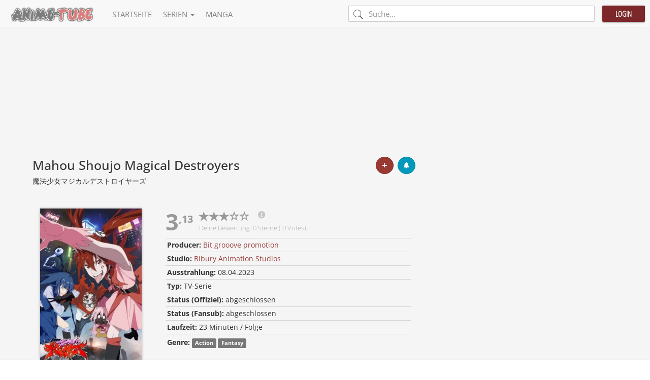

--- FILE ---
content_type: text/html; charset=UTF-8
request_url: https://anime-tube.tv/anime/mahou-shoujo-magical-destroyers
body_size: 11305
content:
<!DOCTYPE html><html
lang="ger"><head><meta
http-equiv="Content-Type" content="text/html; charset=utf-8" /><meta
name="viewport" content="initial-scale=1, maximum-scale=1, user-scalable=no"><meta
name="keywords" content="anime,anime-tube,ani-tube,manga,naruto,one,piece,dragonball,gundam,animation,download,game,mmorpg"><meta
http-equiv="X-UA-Compatible" content="IE=Edge,chrome=1"><meta
property="og:site_name" content="Anime-Tube" /><meta
property="og:title" content="Anime-Tube &rsaquo; Anime &rsaquo; Mahou Shoujo Magical Destroyers" /><meta
property="twitter:title" content="Anime-Tube &rsaquo; Anime &rsaquo; Mahou Shoujo Magical Destroyers" /><title>Anime-Tube &rsaquo; Anime &rsaquo; Mahou Shoujo Magical Destroyers</title><meta
name="description" content="In einer dystopischen Zukunft wurde die Otaku-Kultur in Japan von einer mysteriösen Organisation namens SSC ausgelöscht. Auch wenn sie im Namen des Schutzes unterdrückt werden, merken die Menschen, dass sie ihrer Würde beraubt wurden. Aber fürchtet euch nicht, denn Otaku Hero – ein junger Revolutionär, der die Otaku-Kultur liebt – sowie das Magical-Girl-Trio Anarchy, Blue und Pink eilen herbei, um Akihabara zu befreien. Gemeinsam kämpfen sie für eine freie Welt, in der man sein kann, wie man möchte – egal, ob Otaku oder nicht.Herausgeber" /><meta
property="og:description" content="In einer dystopischen Zukunft wurde die Otaku-Kultur in Japan von einer mysteriösen Organisation namens SSC ausgelöscht. Auch wenn sie im Namen des Schutzes unterdrückt werden, merken die Menschen, dass sie ihrer Würde beraubt wurden. Aber fürchtet euch nicht, denn Otaku Hero – ein junger Revolutionär, der die Otaku-Kultur liebt – sowie das Magical-Girl-Trio Anarchy, Blue und Pink eilen herbei, um Akihabara zu befreien. Gemeinsam kämpfen sie für eine freie Welt, in der man sein kann, wie man möchte – egal, ob Otaku oder nicht.Herausgeber" /><meta
property="twitter:description" content="In einer dystopischen Zukunft wurde die Otaku-Kultur in Japan von einer mysteriösen Organisation namens SSC ausgelöscht. Auch wenn sie im Namen des Schutzes unterdrückt werden, merken die Menschen, dass sie ihrer Würde beraubt wurden. Aber fürchtet euch nicht, denn Otaku Hero – ein junger Revolutionär, der die Otaku-Kultur liebt – sowie das Magical-Girl-Trio Anarchy, Blue und Pink eilen herbei, um Akihabara zu befreien. Gemeinsam kämpfen sie für eine freie Welt, in der man sein kann, wie man möchte – egal, ob Otaku oder nicht.Herausgeber" /><meta
property="og:url" content="https://anime-tube.tv" /><meta
property="og:type" content="website" /><meta
name="image" content="https://a.atcdn.org/c/min_SHgRZjyb79FnyRkNp5cs.jpg" /><meta
itemprop="image" content="https://a.atcdn.org/c/min_SHgRZjyb79FnyRkNp5cs.jpg" /><meta
property="twitter:image" content="https://a.atcdn.org/c/min_SHgRZjyb79FnyRkNp5cs.jpg" /><meta
property="og:image" content="https://a.atcdn.org/c/min_SHgRZjyb79FnyRkNp5cs.jpg" /><meta
property="og:image:width" content="317" /><meta
property="og:image:height" content="500" /><meta
name="twitter:card" content="summary" /><meta
name="twitter:site" content="@Anime_Tube" /><meta
name="twitter:creator" content="@Anime_Tube" /><meta
property="fb:app_id" content="230904443638433" /><meta
property="fb:admins" content="100014554270864" /><link
rel="search" type="application/opensearchdescription+xml" title="Anime-Tube.tv - Suche" href="https://anime-tube.tv/opensearch.xml" /><link
rel="publisher" href="https://plus.google.com/113536635461860987999" /><link
rel="icon" href="https://anime-tube.tv/assets/img/favicon.ico" type="image/x-icon" /><link
rel="stylesheet" type="text/css" href="https://anime-tube.tv/css/bundle.css"/> <script>window.laravel={user:null,_popout:false,_token:"5aSTMGKXIUROrCLvNDLMR657GOOyF7puRsTpioMC",}</script> <style>#top-anime .anime-first
a.thumb{max-height:200px}#calendar .anime-title
span{font-size:90%;font-weight:100}body{padding-top:0px}.content-container{margin-top:11px}body.lights-off{background:#1f1f1f}@media (min-width: 1200px){#sidebar.stream-expanded{margin-top:700px}}</style> <script type="text/javascript">function async(u,c){var d=document,t='script',o=d.createElement(t),s=d.getElementsByTagName(t)[0];o.src=u;if(c){o.addEventListener('load',function(e){c(null,e);},false);}
s.parentNode.insertBefore(o,s);}
async("https://anime-tube.tv/js/bundle.js?b1692020-3",function(){AnimeTube.registerKeyPressListener("https://anime-tube.tv/anime/random");});async("https://www.googletagmanager.com/gtag/js?id=G-QVMQXZXMRT",function(){window.dataLayer=window.dataLayer||[];function gtag(){dataLayer.push(arguments);}
gtag('js',new Date());gtag('config','G-QVMQXZXMRT');});</script> <link
rel="preconnect" href="https://securepubads.g.doubleclick.net" crossorigin="anonymous"><link
rel="preconnect" href="https://nerdic.h5v.eu" crossorigin="anonymous"> <script>window.cmp_logo="https://anime-tube.tv/assets/img/anime-tube-logo.png";window.cmp_privacyurl="https://anime-tube.tv/static/datenschutz#cmpnoscreen";window.cmp_imprinturl="https://anime-tube.tv/static/impressum#cmpnoscreen";</script> <script async src="https://securepubads.g.doubleclick.net/tag/js/gpt.js"></script> <script>window.googletag=window.googletag||{cmd:[]};googletag.cmd.push(function(){googletag.defineSlot('/22384452873/nerdic_anime_tube',[1,1],'div-gpt-ad-1710335240107-0').addService(googletag.pubads());googletag.pubads().enableSingleRequest();googletag.enableServices();});</script>  <script>if(!("gdprAppliesGlobally"in window)){window.gdprAppliesGlobally=true}if(!("cmp_id"in window)||window.cmp_id<1){window.cmp_id=0}if(!("cmp_cdid"in window)){window.cmp_cdid="3eea9e1631a46"}if(!("cmp_params"in window)){window.cmp_params=""}if(!("cmp_host"in window)){window.cmp_host="b.delivery.consentmanager.net"}if(!("cmp_cdn"in window)){window.cmp_cdn="cdn.consentmanager.net"}if(!("cmp_proto"in window)){window.cmp_proto="https:"}if(!("cmp_codesrc"in window)){window.cmp_codesrc="1"}window.cmp_getsupportedLangs=function(){var b=["DE","EN","FR","IT","NO","DA","FI","ES","PT","RO","BG","ET","EL","GA","HR","LV","LT","MT","NL","PL","SV","SK","SL","CS","HU","RU","SR","ZH","TR","UK","AR","BS"];if("cmp_customlanguages"in window){for(var a=0;a<window.cmp_customlanguages.length;a++){b.push(window.cmp_customlanguages[a].l.toUpperCase())}}return b};window.cmp_getRTLLangs=function(){var a=["AR"];if("cmp_customlanguages"in window){for(var b=0;b<window.cmp_customlanguages.length;b++){if("r"in window.cmp_customlanguages[b]&&window.cmp_customlanguages[b].r){a.push(window.cmp_customlanguages[b].l)}}}return a};window.cmp_getlang=function(a){if(typeof(a)!="boolean"){a=true}if(a&&typeof(cmp_getlang.usedlang)=="string"&&cmp_getlang.usedlang!==""){return cmp_getlang.usedlang}return window.cmp_getlangs()[0]};window.cmp_getlangs=function(){var g=window.cmp_getsupportedLangs();var c=[];var f=location.hash;var e=location.search;var j="cmp_params"in window?window.cmp_params:"";var a="languages"in navigator?navigator.languages:[];if(f.indexOf("cmplang=")!=-1){c.push(f.substr(f.indexOf("cmplang=")+8,2).toUpperCase())}else{if(e.indexOf("cmplang=")!=-1){c.push(e.substr(e.indexOf("cmplang=")+8,2).toUpperCase())}else{if(j.indexOf("cmplang=")!=-1){c.push(j.substr(j.indexOf("cmplang=")+8,2).toUpperCase())}else{if("cmp_setlang"in window&&window.cmp_setlang!=""){c.push(window.cmp_setlang.toUpperCase())}else{if("cmp_langdetect"in window&&window.cmp_langdetect==1){c.push(window.cmp_getPageLang())}else{if(a.length>0){for(var d=0;d<a.length;d++){c.push(a[d])}}if("language"in navigator){c.push(navigator.language)}if("userLanguage"in navigator){c.push(navigator.userLanguage)}}}}}}var h=[];for(var d=0;d<c.length;d++){var b=c[d].toUpperCase();if(b.length<2){continue}if(g.indexOf(b)!=-1){h.push(b)}else{if(b.indexOf("-")!=-1){b=b.substr(0,2)}if(g.indexOf(b)!=-1){h.push(b)}}}if(h.length==0&&typeof(cmp_getlang.defaultlang)=="string"&&cmp_getlang.defaultlang!==""){return[cmp_getlang.defaultlang.toUpperCase()]}else{return h.length>0?h:["EN"]}};window.cmp_getPageLangs=function(){var a=window.cmp_getXMLLang();if(a!=""){a=[a.toUpperCase()]}else{a=[]}a=a.concat(window.cmp_getLangsFromURL());return a.length>0?a:["EN"]};window.cmp_getPageLang=function(){var a=window.cmp_getPageLangs();return a.length>0?a[0]:""};window.cmp_getLangsFromURL=function(){var c=window.cmp_getsupportedLangs();var b=location;var m="toUpperCase";var g=b.hostname[m]()+".";var a=b.pathname[m]()+"/";var f=[];for(var e=0;e<c.length;e++){var j=a.substring(0,c[e].length+1);if(g.substring(0,c[e].length+1)==c[e]+"."){f.push(c[e][m]())}else{if(c[e].length==5){var k=c[e].substring(3,5)+"-"+c[e].substring(0,2);if(g.substring(0,k.length+1)==k+"."){f.push(c[e][m]())}}else{if(j==c[e]+"/"||j=="/"+c[e]){f.push(c[e][m]())}else{if(j==c[e].replace("-","/")+"/"||j=="/"+c[e].replace("-","/")){f.push(c[e][m]())}else{if(c[e].length==5){var k=c[e].substring(3,5)+"-"+c[e].substring(0,2);var h=a.substring(0,k.length+1);if(h==k+"/"||h==k.replace("-","/")+"/"){f.push(c[e][m]())}}}}}}}return f};window.cmp_getXMLLang=function(){var c=document.getElementsByTagName("html");if(c.length>0){var c=c[0]}else{c=document.documentElement}if(c&&c.getAttribute){var a=c.getAttribute("xml:lang");if(typeof(a)!="string"||a==""){a=c.getAttribute("lang")}if(typeof(a)=="string"&&a!=""){var b=window.cmp_getsupportedLangs();return b.indexOf(a.toUpperCase())!=-1?a:""}else{return""}}};(function(){var B=document;var C=B.getElementsByTagName;var o=window;var t="";var h="";var k="";var D=function(e){var i="cmp_"+e;e="cmp"+e+"=";var d="";var l=e.length;var G=location;var H=G.hash;var w=G.search;var u=H.indexOf(e);var F=w.indexOf(e);if(u!=-1){d=H.substring(u+l,9999)}else{if(F!=-1){d=w.substring(F+l,9999)}else{return i in o&&typeof(o[i])!=="function"?o[i]:""}}var E=d.indexOf("&");if(E!=-1){d=d.substring(0,E)}return d};var j=D("lang");if(j!=""){t=j;k=t}else{if("cmp_getlang"in o){t=o.cmp_getlang().toLowerCase();h=o.cmp_getlangs().slice(0,3).join("_");k=o.cmp_getPageLangs().slice(0,3).join("_");if("cmp_customlanguages"in o){var m=o.cmp_customlanguages;for(var x=0;x<m.length;x++){var a=m[x].l.toLowerCase();if(a==t){t="en"}}}}}var q=("cmp_proto"in o)?o.cmp_proto:"https:";if(q!="http:"&&q!="https:"){q="https:"}var n=("cmp_ref"in o)?o.cmp_ref:location.href;if(n.length>300){n=n.substring(0,300)}var z=function(d){var I=B.createElement("script");I.setAttribute("data-cmp-ab","2");I.type="text/javascript";I.async=true;I.src=d;var H=["body","div","span","script","head"];var w="currentScript";var F="parentElement";var l="appendChild";var G="body";if(B[w]&&B[w][F]){B[w][F][l](I)}else{if(B[G]){B[G][l](I)}else{for(var u=0;u<H.length;u++){var E=C(H[u]);if(E.length>0){E[0][l](I);break}}}}};var b=D("design");var c=D("regulationkey");var y=D("gppkey");var s=D("att");var f=o.encodeURIComponent;var g=false;try{g=B.cookie.length>0}catch(A){g=false}var p=q+"//"+o.cmp_host+"/delivery/cmp.php?";p+=("cmp_id"in o&&o.cmp_id>0?"id="+o.cmp_id:"")+("cmp_cdid"in o?"&cdid="+o.cmp_cdid:"")+"&h="+f(n);p+=(b!=""?"&cmpdesign="+f(b):"")+(c!=""?"&cmpregulationkey="+f(c):"")+(y!=""?"&cmpgppkey="+f(y):"");p+=(s!=""?"&cmpatt="+f(s):"")+("cmp_params"in o?"&"+o.cmp_params:"")+(g?"&__cmpfcc=1":"");z(p+"&l="+f(t)+"&ls="+f(h)+"&lp="+f(k)+"&o="+(new Date()).getTime());var r="js";var v=D("debugunminimized")!=""?"":".min";if(D("debugcoverage")=="1"){r="instrumented";v=""}if(D("debugtest")=="1"){r="jstests";v=""}z(q+"//"+o.cmp_cdn+"/delivery/"+r+"/cmp_final"+v+".js")})();window.cmp_addFrame=function(b){if(!window.frames[b]){if(document.body){var a=document.createElement("iframe");a.style.cssText="display:none";if("cmp_cdn"in window&&"cmp_ultrablocking"in window&&window.cmp_ultrablocking>0){a.src="//"+window.cmp_cdn+"/delivery/empty.html"}a.name=b;a.setAttribute("title","Intentionally hidden, please ignore");a.setAttribute("role","none");a.setAttribute("tabindex","-1");document.body.appendChild(a)}else{window.setTimeout(window.cmp_addFrame,10,b)}}};window.cmp_rc=function(c,b){var l="";try{l=document.cookie}catch(h){l=""}var j="";var f=0;var g=false;while(l!=""&&f<100){f++;while(l.substr(0,1)==" "){l=l.substr(1,l.length)}var k=l.substring(0,l.indexOf("="));if(l.indexOf(";")!=-1){var m=l.substring(l.indexOf("=")+1,l.indexOf(";"))}else{var m=l.substr(l.indexOf("=")+1,l.length)}if(c==k){j=m;g=true}var d=l.indexOf(";")+1;if(d==0){d=l.length}l=l.substring(d,l.length)}if(!g&&typeof(b)=="string"){j=b}return(j)};window.cmp_stub=function(){var a=arguments;__cmp.a=__cmp.a||[];if(!a.length){return __cmp.a}else{if(a[0]==="ping"){if(a[1]===2){a[2]({gdprApplies:gdprAppliesGlobally,cmpLoaded:false,cmpStatus:"stub",displayStatus:"hidden",apiVersion:"2.2",cmpId:31},true)}else{a[2](false,true)}}else{if(a[0]==="getUSPData"){a[2]({version:1,uspString:window.cmp_rc("__cmpccpausps","1---")},true)}else{if(a[0]==="getTCData"){__cmp.a.push([].slice.apply(a))}else{if(a[0]==="addEventListener"||a[0]==="removeEventListener"){__cmp.a.push([].slice.apply(a))}else{if(a.length==4&&a[3]===false){a[2]({},false)}else{__cmp.a.push([].slice.apply(a))}}}}}}};window.cmp_gpp_ping=function(){return{gppVersion:"1.1",cmpStatus:"stub",cmpDisplayStatus:"hidden",signalStatus:"not ready",supportedAPIs:["5:tcfcav1","7:usnat","8:usca","9:usva","10:usco","11:usut","12:usct"],cmpId:31,sectionList:[],applicableSections:[0],gppString:"",parsedSections:{}}};window.cmp_gppstub=function(){var c=arguments;__gpp.q=__gpp.q||[];if(!c.length){return __gpp.q}var h=c[0];var g=c.length>1?c[1]:null;var f=c.length>2?c[2]:null;var a=null;var j=false;if(h==="ping"){a=window.cmp_gpp_ping();j=true}else{if(h==="addEventListener"){__gpp.e=__gpp.e||[];if(!("lastId"in __gpp)){__gpp.lastId=0}__gpp.lastId++;var d=__gpp.lastId;__gpp.e.push({id:d,callback:g});a={eventName:"listenerRegistered",listenerId:d,data:true,pingData:window.cmp_gpp_ping()};j=true}else{if(h==="removeEventListener"){__gpp.e=__gpp.e||[];a=false;for(var e=0;e<__gpp.e.length;e++){if(__gpp.e[e].id==f){__gpp.e[e].splice(e,1);a=true;break}}j=true}else{__gpp.q.push([].slice.apply(c))}}}if(a!==null&&typeof(g)==="function"){g(a,j)}};window.cmp_msghandler=function(d){var a=typeof d.data==="string";try{var c=a?JSON.parse(d.data):d.data}catch(f){var c=null}if(typeof(c)==="object"&&c!==null&&"__cmpCall"in c){var b=c.__cmpCall;window.__cmp(b.command,b.parameter,function(h,g){var e={__cmpReturn:{returnValue:h,success:g,callId:b.callId}};d.source.postMessage(a?JSON.stringify(e):e,"*")})}if(typeof(c)==="object"&&c!==null&&"__uspapiCall"in c){var b=c.__uspapiCall;window.__uspapi(b.command,b.version,function(h,g){var e={__uspapiReturn:{returnValue:h,success:g,callId:b.callId}};d.source.postMessage(a?JSON.stringify(e):e,"*")})}if(typeof(c)==="object"&&c!==null&&"__tcfapiCall"in c){var b=c.__tcfapiCall;window.__tcfapi(b.command,b.version,function(h,g){var e={__tcfapiReturn:{returnValue:h,success:g,callId:b.callId}};d.source.postMessage(a?JSON.stringify(e):e,"*")},b.parameter)}if(typeof(c)==="object"&&c!==null&&"__gppCall"in c){var b=c.__gppCall;window.__gpp(b.command,function(h,g){var e={__gppReturn:{returnValue:h,success:g,callId:b.callId}};d.source.postMessage(a?JSON.stringify(e):e,"*")},"parameter"in b?b.parameter:null,"version"in b?b.version:1)}};window.cmp_setStub=function(a){if(!(a in window)||(typeof(window[a])!=="function"&&typeof(window[a])!=="object"&&(typeof(window[a])==="undefined"||window[a]!==null))){window[a]=window.cmp_stub;window[a].msgHandler=window.cmp_msghandler;window.addEventListener("message",window.cmp_msghandler,false)}};window.cmp_setGppStub=function(a){if(!(a in window)||(typeof(window[a])!=="function"&&typeof(window[a])!=="object"&&(typeof(window[a])==="undefined"||window[a]!==null))){window[a]=window.cmp_gppstub;window[a].msgHandler=window.cmp_msghandler;window.addEventListener("message",window.cmp_msghandler,false)}};if(!("cmp_noiframepixel"in window)){window.cmp_addFrame("__cmpLocator")}if((!("cmp_disableusp"in window)||!window.cmp_disableusp)&&!("cmp_noiframepixel"in window)){window.cmp_addFrame("__uspapiLocator")}if((!("cmp_disabletcf"in window)||!window.cmp_disabletcf)&&!("cmp_noiframepixel"in window)){window.cmp_addFrame("__tcfapiLocator")}if((!("cmp_disablegpp"in window)||!window.cmp_disablegpp)&&!("cmp_noiframepixel"in window)){window.cmp_addFrame("__gppLocator")}window.cmp_setStub("__cmp");if(!("cmp_disabletcf"in window)||!window.cmp_disabletcf){window.cmp_setStub("__tcfapi")}if(!("cmp_disableusp"in window)||!window.cmp_disableusp){window.cmp_setStub("__uspapi")}if(!("cmp_disablegpp"in window)||!window.cmp_disablegpp){window.cmp_setGppStub("__gpp")};window.cmp_addFrame("__cmapiLocator");window.cmp_addFrame("__tcfapiLocator");window.cmp_setStub("__cmapi");window.cmp_setStub("__tcfapi");</script>  <script src="https://tags.refinery89.com/animetubetv.js" async></script> </head><body ><div
id='div-gpt-ad-1710335240107-0'> <script>googletag.cmd.push(function(){googletag.display('div-gpt-ad-1710335240107-0');});</script> </div><div
id="nerdic_wallpaper_pixel"></div><div
class="spacer"></div>
<nav
class="navbar navbar-default navbar-fixed-top" id="nav"><div
class="navbar-header">
<button
type="button" class="navbar-toggle collapsed" data-toggle="collapse" data-target="#navbar" aria-expanded="false" aria-controls="navbar">
<span
class="sr-only">Toggle navigation</span>
<span
class="icon-bar"></span>
<span
class="icon-bar"></span>
<span
class="icon-bar"></span>
</button>
<a
class="navbar-brand" href="https://anime-tube.tv"><div
class="anime-tube-logo"></div>
</a></div><div
id="navbar" class="navbar-collapse collapse"><ul
class="nav navbar-nav"><li
class="">
<a
href="https://anime-tube.tv">Startseite</a></li><li
class="">
<a
href="#" class="dropdown-toggle" data-toggle="dropdown" role="button" aria-haspopup="true" aria-expanded="false">
Serien <span
class="caret"></span>
</a><ul
class="dropdown-menu"><li>
<a
href="https://anime-tube.tv/anime/list">Seriensuche</a></li><li>
<a
href="https://anime-tube.tv/anime/random">zufällige Serie</a></li><li>
<a
href="https://anime-tube.tv/static/calendar">Wochenplan</a></li></ul></li><li>
<a
href="https://manga-tube.me" target="_blank" rel="nofollow">Manga</a></li></ul><ul
class="nav navbar-nav navbar-right"><div
class="nav-search"><div
class="navbar-form" role="search" method="get">
<i
class="ionicons ion-ios-search"></i>
<input
type="text" class="form-control live-query focus-parent" data-focus-parent=".nav-search .navbar-form" data-look-up-url="https://anime-tube.tv/api/v1/search/live" autocomplete="off" placeholder="Suche..." name="q"></div></div><li>
<a
class="login" href="https://anime-tube.tv/login">Login</a></li></ul>
</nav><div
class="wraper"><div
class="container"><div
class="content-container"><div
style="display: flex; justify-content: center;padding: 8px"><div
id="nerdic_header" style="min-height: 250px;"></div></div><div
class="row"><div
class="col-md-8 series-detailed"><div
class="series-action">
<button
type="button" class="btn btn-default btn-myseries"
data-api-action="api.anime.my_series"
data-api-url="https://anime-tube.tv/api/v1/anime/mahou-shoujo-magical-destroyers/update_my_series"
data-preselect-st="0"
data-progress="0"
data-max-episodes="12"
data-anime-id="1964"
data-toggle="tooltip"
data-original-title="Zu meiner Serienliste hinzufügen"
>
<i
class="ionicons ion-plus"></i>
</button>
<button
type="button" class="btn btn-default btn-followseries"
data-anime-id="1964"
data-api-url="https://anime-tube.tv/api/v1/anime/mahou-shoujo-magical-destroyers/follow"
data-api-action="api.anime.follow_unfollow"
data-toggle="tooltip"
data-original-title="Erhalte Infos zu neuen Updates"
data-auth-required="true"
>
<i
class="fa fa-bell"></i>
</button><div
class="clearfix"></div></div><h2  style="font-size: 25px"  data-toggle="tooltip" data-placement="left" data-original-title="Magical Girl Magical Destroyers">
Mahou Shoujo Magical Destroyers</h2><h5 class="grey">魔法少女マジカルデストロイヤーズ</h5><hr><div
class="row"><div
class="col-md-4 col-sm-4 col-offest-xs-4 col-xs-8 cover"><div
class="owl-carousel"><div>
<img
class="img-responsive" src="https://a.atcdn.org/c/max_SHgRZjyb79FnyRkNp5cs.jpg" alt="Mahou Shoujo Magical Destroyers"></div></div></div><div
class="col-md-8 col-sm-8 col-offest-xs-4 col-xs-12"><ul
class="list-unstyled series-details"><li
itemscope="" itemtype="http://schema.org/Product"><meta
itemprop="name" content="Mahou Shoujo Magical Destroyers" /><div
class="series-rating unrated"
data-api-url="https://anime-tube.tv/api/v1/anime/mahou-shoujo-magical-destroyers/rate"
data-api-action="api.anime.vote_rating"
data-auth-required="true"
itemscope=""
itemtype="http://schema.org/AggregateRating"
><meta
itemprop="itemReviewed" content="Book" /><meta
itemprop="ratingValue" content="3,13">
<b
class="big">3</b><em>,13</em>
<span
class="series-rating"><div
id="stars-existing" class="starrr" data-rating='3'></div>
<span
class="rating-info" data-toggle="rating-tooltip"
data-total-rating="3.13"
data-rating="0" data-votes=""
data-mal-rating="3.13" data-mal-votes="24536"
data-ani-rating="0" data-ani-votes="0">
<i
class="fa fa-info-circle"></i>
</span>
Deine Bewertung: <span
id="count">0</span> Sterne<meta
itemprop="reviewCount" content="24536" />
(<span
id="votes_total">
0
</span> Votes)
</span></div></li><li><b>Producer:</b>
<a
href="#">Bit grooove promotion</a></li><li><b>Studio:</b>
<a
href="#">Bibury Animation Studios</a></li><li><b>Ausstrahlung:</b> 08.04.2023</li><li><b>Typ:</b> TV-Serie</li><li><b>Status (Offiziel):</b> abgeschlossen</li><li><b>Status (Fansub):</b> abgeschlossen</li><li><b>Laufzeit:</b> 23 Minuten / Folge</li><li><b>Genre: </b><ul
class="list-unstyled genre-list"><li>
<a
href="https://anime-tube.tv/anime/list?genre%5B%5D=2" class="label label-default" data-toggle="tooltip" title="Dreht sich um Kampf und Gewalt." data-original-title="Dreht sich um Kampf und Gewalt.">
Action
</a></li><li>
<a
href="https://anime-tube.tv/anime/list?genre%5B%5D=13" class="label label-default" data-toggle="tooltip" title="" data-original-title="">
Fantasy
</a></li></ul></li></ul></ul></div>
<button
type="button" class="btn btn-default btn-block btn-myseries show-mobile"
data-api-action="api.anime.my_series"
data-api-url="https://anime-tube.tv/api/v1/anime/mahou-shoujo-magical-destroyers/update_my_series"
data-preselect-st="0"
data-progress="0"
data-max-episodes="12"
data-anime-id="1964"
data-toggle="tooltip"
data-original-title="Zu meiner Serienliste hinzufügen"
style="border-radius: 5px;"
>
<i
class="ionicons ion-plus"></i> Zur Liste hinfügen / Status updaten
</button>
<button
type="button" class="btn btn-default btn-block btn-followseries show-mobile"
data-anime-id="1964"
data-api-url="https://anime-tube.tv/api/v1/anime/mahou-shoujo-magical-destroyers/follow"
data-api-action="api.anime.follow_unfollow"
data-toggle="tooltip"
data-original-title="Erhalte Infos zu neuen Updates"
data-auth-required="true"
style="border-radius: 5px;"
>
<i
class="fa fa-bell"></i>
Benachrichtigungen aktivieren / deaktivieren
</button></div><div
class="panel panel-primary" style="margin-top: 25px;"><div
class="panel-heading"><h3 class="panel-title">Beschreibung</h3></div><div
class="panel-body">
In einer dystopischen Zukunft wurde die Otaku-Kultur in Japan von einer mysteriösen Organisation namens SSC ausgelöscht. Auch wenn sie im Namen des Schutzes unterdrückt werden, merken die Menschen, dass sie ihrer Würde beraubt wurden. Aber fürchtet euch nicht, denn Otaku Hero – ein junger Revolutionär, der die Otaku-Kultur liebt – sowie das Magical-Girl-Trio Anarchy, Blue und Pink eilen herbei, um Akihabara zu befreien. Gemeinsam kämpfen sie für eine freie Welt, in der man sein kann, wie man möchte – egal, ob Otaku oder nicht.<br/><br/>Herausgeber
<br/><div
class="fb-like" data-href="{$page_url}" data-layout="button_count" data-action="like" data-show-faces="true" data-share="true"></div><div
class="twitter-share-button" data-page-url="https://anime-tube.tv/anime/mahou-shoujo-magical-destroyers" data-tweet-text="Mahou Shoujo Magical Destroyers jetzt auf Anime-Tube ansehen!"><i
class="fab fa-twitter"></i> Tweet</div><div
class="powered-by">
<span>Letzer Abgleich 27.10.2025 20:16:36. powered by&nbsp;</span>
<a
href="http://anisearch.de/anime/16990" target="_blank">
<img
src="https://anime-tube.tv/assets/img/anisearch.png" />
</a>&nbsp;
<a
href="https://myanimelist.net/anime/48981" target="_blank">
<img
src="https://anime-tube.tv/assets/img/myanimelist.png" style="transform: rotate(0deg);" />
</a></div></div></div><div
class="panel panel-primary"><div
class="panel-heading"><h3 class="panel-title">Empfehlungen</h3></div><div
class="panel-body"><div
class="series-similar">
Bisher keine Empfehlung zu <em>Mahou Shoujo Magical Destroyers</em>. Du kannst jederzeit selbst eine
<a
href="https://anime-tube.tv/login" class="btn-xs btn-info btn">
<i
class="fa fa-plus"></i> Empfehlung eintragen
</a></div><div
class="clearfix"></div></div></div><div
class="clearfix"></div><div
id="nerdic_content_1"></div><style>@media (max-width: 767px){#nerdic_content_1{min-height:600px}}@media (min-width: 768px){#nerdic_content_1{min-height:250px}}</style><div
class="panel panel-primary" style="margin-top: 67px; padding-top: 4px;"><div
class="panel-body"><ul
class="nav nav-tabs" style="margin-top: -65px;"><li
class="active">
<a
data-toggle="tab" href="#episode">Folgen</a></li><li
class="">
<a
data-toggle="tab" href="#comments">
<span
class="disqus-comment-count" data-disqus-identifier="mahou-shoujo-magical-destroyers_single">0 Kommentare</span>
</a></li></ul><div
class="tab-content"><div
id="episode" class="tab-pane fade in active"><div
class="inner" style="margin-top: 25px;"><div
class="row" data-infinite-scroll='{ "path": ".page-item .next-page", "button": ".load-more-btn", "append": ".col-md-4.col-sm-4.col-xs-6", "history": false, "scrollThreshold": false, "status": ".page-load-status" }'><div
class="col-md-4 col-sm-4 col-xs-6"><div
class="series-update  ">
<a
class="anchor-watch" href="https://anime-tube.tv/anime/mahou-shoujo-magical-destroyers/watch/12">
<img
class="img-responsive" data-d="y" src="https://a.atcdn.org/t/KJaZAIoofirjOqHtxQdq.jpg"/>
</a><div
class="details">
<a
href="https://anime-tube.tv/anime/mahou-shoujo-magical-destroyers/watch/12" class="episode-number">
Folge 12 			</a>
<a
href="https://anime-tube.tv/anime/mahou-shoujo-magical-destroyers" class="anime-name">
Mahou Shoujo Magical Destroyers
</a><p
class="episode-info">
vor 2 Jahren</p></div><div
class="clearfix"></div></div>
</a></div><div
class="col-md-4 col-sm-4 col-xs-6"><div
class="series-update  ">
<a
class="anchor-watch" href="https://anime-tube.tv/anime/mahou-shoujo-magical-destroyers/watch/11">
<img
class="img-responsive" data-d="y" src="https://a.atcdn.org/t/NkV16ZKQdRXdwjxFcxPK.jpg"/>
</a><div
class="details">
<a
href="https://anime-tube.tv/anime/mahou-shoujo-magical-destroyers/watch/11" class="episode-number">
Folge 11 			</a>
<a
href="https://anime-tube.tv/anime/mahou-shoujo-magical-destroyers" class="anime-name">
Mahou Shoujo Magical Destroyers
</a><p
class="episode-info">
vor 2 Jahren</p></div><div
class="clearfix"></div></div>
</a></div><div
class="col-md-4 col-sm-4 col-xs-6"><div
class="series-update  ">
<a
class="anchor-watch" href="https://anime-tube.tv/anime/mahou-shoujo-magical-destroyers/watch/10">
<img
class="img-responsive" data-d="y" src="https://a.atcdn.org/t/rGAx4vYOwXWrVWdNnxzY.jpg"/>
</a><div
class="details">
<a
href="https://anime-tube.tv/anime/mahou-shoujo-magical-destroyers/watch/10" class="episode-number">
Folge 10 			</a>
<a
href="https://anime-tube.tv/anime/mahou-shoujo-magical-destroyers" class="anime-name">
Mahou Shoujo Magical Destroyers
</a><p
class="episode-info">
vor 2 Jahren</p></div><div
class="clearfix"></div></div>
</a></div><div
class="col-md-4 col-sm-4 col-xs-6"><div
class="series-update  ">
<a
class="anchor-watch" href="https://anime-tube.tv/anime/mahou-shoujo-magical-destroyers/watch/9">
<img
class="img-responsive" data-d="y" src="https://a.atcdn.org/t/swJZpDaM5RjrFwqQ1gZf.jpg"/>
</a><div
class="details">
<a
href="https://anime-tube.tv/anime/mahou-shoujo-magical-destroyers/watch/9" class="episode-number">
Folge 9 			</a>
<a
href="https://anime-tube.tv/anime/mahou-shoujo-magical-destroyers" class="anime-name">
Mahou Shoujo Magical Destroyers
</a><p
class="episode-info">
vor 2 Jahren</p></div><div
class="clearfix"></div></div>
</a></div><div
class="col-md-4 col-sm-4 col-xs-6"><div
class="series-update  ">
<a
class="anchor-watch" href="https://anime-tube.tv/anime/mahou-shoujo-magical-destroyers/watch/8">
<img
class="img-responsive" data-d="y" src="https://a.atcdn.org/t/mwaKUK2yuyrvYqiEjCyC.jpg"/>
</a><div
class="details">
<a
href="https://anime-tube.tv/anime/mahou-shoujo-magical-destroyers/watch/8" class="episode-number">
Folge 8 			</a>
<a
href="https://anime-tube.tv/anime/mahou-shoujo-magical-destroyers" class="anime-name">
Mahou Shoujo Magical Destroyers
</a><p
class="episode-info">
vor 2 Jahren</p></div><div
class="clearfix"></div></div>
</a></div><div
class="col-md-4 col-sm-4 col-xs-6"><div
class="series-update  ">
<a
class="anchor-watch" href="https://anime-tube.tv/anime/mahou-shoujo-magical-destroyers/watch/7">
<img
class="img-responsive" data-d="y" src="https://a.atcdn.org/t/z110tjHaTrOANp5nWvwe.jpg"/>
</a><div
class="details">
<a
href="https://anime-tube.tv/anime/mahou-shoujo-magical-destroyers/watch/7" class="episode-number">
Folge 7 			</a>
<a
href="https://anime-tube.tv/anime/mahou-shoujo-magical-destroyers" class="anime-name">
Mahou Shoujo Magical Destroyers
</a><p
class="episode-info">
vor 2 Jahren</p></div><div
class="clearfix"></div></div>
</a></div><div
class="col-md-4 col-sm-4 col-xs-6"><div
class="series-update  ">
<a
class="anchor-watch" href="https://anime-tube.tv/anime/mahou-shoujo-magical-destroyers/watch/6">
<img
class="img-responsive" data-d="y" src="https://a.atcdn.org/t/nw35NGCU4nVHSBf3Gln8.jpg"/>
</a><div
class="details">
<a
href="https://anime-tube.tv/anime/mahou-shoujo-magical-destroyers/watch/6" class="episode-number">
Folge 6 			</a>
<a
href="https://anime-tube.tv/anime/mahou-shoujo-magical-destroyers" class="anime-name">
Mahou Shoujo Magical Destroyers
</a><p
class="episode-info">
vor 2 Jahren</p></div><div
class="clearfix"></div></div>
</a></div><div
class="col-md-4 col-sm-4 col-xs-6"><div
class="series-update  ">
<a
class="anchor-watch" href="https://anime-tube.tv/anime/mahou-shoujo-magical-destroyers/watch/5">
<img
class="img-responsive" data-d="y" src="https://a.atcdn.org/t/aycjWDRrvWRaoy4zIDQQ.jpg"/>
</a><div
class="details">
<a
href="https://anime-tube.tv/anime/mahou-shoujo-magical-destroyers/watch/5" class="episode-number">
Folge 5 			</a>
<a
href="https://anime-tube.tv/anime/mahou-shoujo-magical-destroyers" class="anime-name">
Mahou Shoujo Magical Destroyers
</a><p
class="episode-info">
vor 2 Jahren</p></div><div
class="clearfix"></div></div>
</a></div><div
class="col-md-4 col-sm-4 col-xs-6"><div
class="series-update  ">
<a
class="anchor-watch" href="https://anime-tube.tv/anime/mahou-shoujo-magical-destroyers/watch/4">
<img
class="img-responsive" data-d="y" src="https://a.atcdn.org/t/MH3rtHTlX7y1T7BvgPxr.jpg"/>
</a><div
class="details">
<a
href="https://anime-tube.tv/anime/mahou-shoujo-magical-destroyers/watch/4" class="episode-number">
Folge 4 			</a>
<a
href="https://anime-tube.tv/anime/mahou-shoujo-magical-destroyers" class="anime-name">
Mahou Shoujo Magical Destroyers
</a><p
class="episode-info">
vor 2 Jahren</p></div><div
class="clearfix"></div></div>
</a></div><div
class="col-md-4 col-sm-4 col-xs-6"><div
class="series-update  ">
<a
class="anchor-watch" href="https://anime-tube.tv/anime/mahou-shoujo-magical-destroyers/watch/3">
<img
class="img-responsive" data-d="y" src="https://a.atcdn.org/t/8ZfqdSo83hdC9O6k2T20.jpg"/>
</a><div
class="details">
<a
href="https://anime-tube.tv/anime/mahou-shoujo-magical-destroyers/watch/3" class="episode-number">
Folge 3 			</a>
<a
href="https://anime-tube.tv/anime/mahou-shoujo-magical-destroyers" class="anime-name">
Mahou Shoujo Magical Destroyers
</a><p
class="episode-info">
vor 3 Jahren</p></div><div
class="clearfix"></div></div>
</a></div><div
class="col-md-4 col-sm-4 col-xs-6"><div
class="series-update  ">
<a
class="anchor-watch" href="https://anime-tube.tv/anime/mahou-shoujo-magical-destroyers/watch/2">
<img
class="img-responsive" data-d="y" src="https://a.atcdn.org/t/n1WYJIvEm5dNmZBHrJ6Q.jpg"/>
</a><div
class="details">
<a
href="https://anime-tube.tv/anime/mahou-shoujo-magical-destroyers/watch/2" class="episode-number">
Folge 2 			</a>
<a
href="https://anime-tube.tv/anime/mahou-shoujo-magical-destroyers" class="anime-name">
Mahou Shoujo Magical Destroyers
</a><p
class="episode-info">
vor 3 Jahren</p></div><div
class="clearfix"></div></div>
</a></div><div
class="col-md-4 col-sm-4 col-xs-6"><div
class="series-update  ">
<a
class="anchor-watch" href="https://anime-tube.tv/anime/mahou-shoujo-magical-destroyers/watch/1">
<img
class="img-responsive" data-d="y" src="https://a.atcdn.org/t/mMjIIOX6vq6QkQbbsia0.jpg"/>
</a><div
class="details">
<a
href="https://anime-tube.tv/anime/mahou-shoujo-magical-destroyers/watch/1" class="episode-number">
Folge 1 			</a>
<a
href="https://anime-tube.tv/anime/mahou-shoujo-magical-destroyers" class="anime-name">
Mahou Shoujo Magical Destroyers
</a><p
class="episode-info">
vor 3 Jahren</p></div><div
class="clearfix"></div></div>
</a></div></div></div><div
class="clearfix"></div></div><div
id="comments" class="tab-pane fade"><div
class="alert alert-info"><p>
<b>Anime-Tube Platformregeln</b></p>
beachte beim Kommentieren bitte folgende Regeln:</p><p><ul><li>keine Spoiler</li><li>keine Beleidigungen</li><li>keine Fremdwerbung bzw. Fremdabwerbung</li><li>Rassismus wird nicht geduldet</li></ul></p></div> <script type="text/javascript">window.log_disqus_comment=function(comment)
{var host=window.location.protocol+'//'+window.location.host;var data={'action':'log_disqus_comment','parameter':{'comment':comment,'id':0,'location':window.location.href}};$.ajax({cache:false,url:host+'/ajax',data:data,dataType:"json",method:'POST'})};</script> <script type="text/javascript">var disqus_config=function(){this.page.remote_auth_s3="";this.page.api_key="";var config=this;config.language="";config.callbacks.preData.push(function(){document.getElementById(disqus_container_id).innerHTML="";});this.page.sortOrder="newest";this.callbacks.onNewComment=[function(comment){window.log_disqus_comment(comment);}];this.sso={name:"Anime-Tube",button:"https://anime-tube.tv/",icon:"https://anime-tube.tv/assets/img/favicon.ico",url:"https://anime-tube.tv/login?popout=true",logout:"https://anime-tube.tv/logout?popout=true",width:"143",height:"32"};};</script> <div
id="disqus_thread"></div> <script type="text/javascript">var disqus_url='https://anime-tube.tv/anime/mahou-shoujo-magical-destroyers';var disqus_identifier='mahou-shoujo-magical-destroyers_single';var disqus_container_id='disqus_thread';var disqus_shortname='animetube';(function(){var dsq=document.createElement('script');dsq.type='text/javascript';dsq.async=true;dsq.src='//'+disqus_shortname+'.disqus.com/embed.js';(document.getElementsByTagName('head')[0]||document.getElementsByTagName('body')[0]).appendChild(dsq);})();</script> <noscript>Please enable JavaScript to view the <a
href="https://disqus.com/?ref_noscript" rel="nofollow">comments powered by Disqus.</a></noscript></div></div></div></div><div
class="clearfix"></div></div><div
class="col-md-4"><div
style="display: flex; justify-content: center;padding: 8px"><div
id="nerdic_sidebar_1" style="min-height: 600px;"></div></div><div
class="panel panel-primary" id="series-stats"><div
class="panel-body"><h4>Stats</h4><ul
class="list-unstyled"><li>
12 Folgen</li><li>
2 Jahren seit dem letzten Update</li></ul></div></div><div
data-yt-id="5IOhCXBDH_g" class="youtube-player yt-trailer" title="Trailer zu Mahou Shoujo Magical Destroyers">
<img
src="https://img.youtube.com/vi/5IOhCXBDH_g/mqdefault.jpg" class="img-responsive" width="100%" /><div
class="video-thumb-overlay">
<i
class="fa fa-play"></i></div></div></div></div></div><div
id='div-gpt-ad-364310162361713456-3'> <script type='text/javascript'>googletag.cmd.push(function(){googletag.display('div-gpt-ad-364310162361713456-3');});</script> </div></div></div>
<footer
class="b"><div
class="container" style="padding: 25px 0 65px;"><div
class="azlist hidden-sm hidden-xs"><div
class="heading"> <b>A-Z Liste</b> <span>Animeauswahl sortiert nach dem Alphabet von A bis Z</span></div><ul
class="list-unstyled"><li> <a
href="https://anime-tube.tv/anime/az/all" title="All">Alle</a></li><li> <a
href="https://anime-tube.tv/anime/az/0-9" title="0-9">0-9</a></li><li> <a
href="https://anime-tube.tv/anime/az/a" title="A">A</a></li><li> <a
href="https://anime-tube.tv/anime/az/b" title="B">B</a></li><li> <a
href="https://anime-tube.tv/anime/az/c" title="C">C</a></li><li> <a
href="https://anime-tube.tv/anime/az/d" title="D">D</a></li><li> <a
href="https://anime-tube.tv/anime/az/e" title="E">E</a></li><li> <a
href="https://anime-tube.tv/anime/az/f" title="F">F</a></li><li> <a
href="https://anime-tube.tv/anime/az/g" title="G">G</a></li><li> <a
href="https://anime-tube.tv/anime/az/h" title="H">H</a></li><li> <a
href="https://anime-tube.tv/anime/az/i" title="I">I</a></li><li> <a
href="https://anime-tube.tv/anime/az/j" title="J">J</a></li><li> <a
href="https://anime-tube.tv/anime/az/k" title="K">K</a></li><li> <a
href="https://anime-tube.tv/anime/az/l" title="L">L</a></li><li> <a
href="https://anime-tube.tv/anime/az/m" title="M">M</a></li><li> <a
href="https://anime-tube.tv/anime/az/n" title="N">N</a></li><li> <a
href="https://anime-tube.tv/anime/az/o" title="O">O</a></li><li> <a
href="https://anime-tube.tv/anime/az/p" title="P">P</a></li><li> <a
href="https://anime-tube.tv/anime/az/q" title="Q">Q</a></li><li> <a
href="https://anime-tube.tv/anime/az/r" title="R">R</a></li><li> <a
href="https://anime-tube.tv/anime/az/s" title="S">S</a></li><li> <a
href="https://anime-tube.tv/anime/az/t" title="T">T</a></li><li> <a
href="https://anime-tube.tv/anime/az/u" title="U">U</a></li><li> <a
href="https://anime-tube.tv/anime/az/v" title="V">V</a></li><li> <a
href="https://anime-tube.tv/anime/az/w" title="W">W</a></li><li> <a
href="https://anime-tube.tv/anime/az/x" title="X">X</a></li><li> <a
href="https://anime-tube.tv/anime/az/y" title="Y">Y</a></li><li> <a
href="https://anime-tube.tv/anime/az/z" title="Z">Z</a></li></ul></div><div
class="main row"><div
class="copyright-container col-md-8"><p
class="copyright">Copyright © <a
href="https://anime-tube.tv">Anime-Tube</a>. All Rights Reserved</p><div
class="social">
<a
href="https://discordapp.com/invite/u6jqRyk" target="_blank" rel="nofollow"><i
class="fab fa-discord"></i></a>
<a
href="" target="_blank" rel="nofollow"><i
class="fab fa-facebook"></i></a>
<a
href="" target="_blank" rel="nofollow"><i
class="fab fa-twitter-square"></i></a></div></div><div
class="linkc col-md-4"><div
class="row"><div
class="links col-md-6"><div
class="heading">Hilfe</div><ul
class="list-unstyled"><li> <a
href="https://anime-tube.tv/static/contact">Kontakt</a></li><li> <a
href="https://anime-tube.tv/static/faq">FAQ</a></li><li> <a
href="https://anime-tube.tv/static/bug-report">Bug Report</a></li></ul></div><div
class="links col-md-6"><div
class="heading">Links</div><ul
class="list-unstyled"><li> <a
href="https://manga-tube.me">Manga</a></li><li> <a
href="https://anime-tube.tv/static/datenschutz">Datenschutz</a></li><li> <a
href="https://anime-tube.tv/static/impressum">Impressum</a></li></ul></div></div></div></div></div>
</footer> <script type="text/javascript">window.addEventListener('load',function(){setTimeout(function(){var addiv=document.querySelector('#div-gpt-ad-364310162361713456-1');if(!(addiv!==null&&addiv.children.length>0))
if(addiv!==null)addiv.parentElement.remove();var addiv=document.querySelector('#div-gpt-ad-364310162361713456-5');if(!(addiv!==null&&addiv.children.length>0))
if(addiv!==null)addiv.parentElement.remove();var addiv=document.querySelector('#div-gpt-ad-364310162361713456-14');if(!(addiv!==null&&addiv.children.length>0))
if(addiv!==null)addiv.parentElement.remove();},10000);});</script> </body></html>

--- FILE ---
content_type: text/css
request_url: https://anime-tube.tv/css/bundle.css
body_size: 709189
content:
@import url(https://anime-tube.tv/css/open-sans.css);
@import url(https://anime-tube.tv/css/material-icons.css);
@import url(https://anime-tube.tv/css/roboto.css);
/*! ========================================================================
 * Bootstrap Toggle: bootstrap-toggle.css v2.2.0
 * http://www.bootstraptoggle.com
 * ========================================================================
 * Copyright 2014 Min Hur, The New York Times Company
 * Licensed under MIT
 * ======================================================================== */
.checkbox label .toggle,.checkbox-inline .toggle{margin-left:-20px;margin-right:5px}
.toggle{position:relative;overflow:hidden}
.toggle input[type=checkbox]{display:none}
.toggle-group{position:absolute;width:200%;top:0;bottom:0;left:0;transition:left .35s;-webkit-transition:left .35s;-moz-user-select:none;-webkit-user-select:none}
.toggle.off .toggle-group{left:-100%}
.toggle-on{position:absolute;top:0;bottom:0;left:0;right:50%;margin:0;border:0;border-radius:0}
.toggle-off{position:absolute;top:0;bottom:0;left:50%;right:0;margin:0;border:0;border-radius:0}
.toggle-handle{position:relative;margin:0 auto;padding-top:0;padding-bottom:0;height:100%;width:0;border-width:0 1px}
.toggle.btn{min-width:59px;min-height:34px}
.toggle-on.btn{padding-right:24px}
.toggle-off.btn{padding-left:24px}
.toggle.btn-lg{min-width:79px;min-height:45px}
.toggle-on.btn-lg{padding-right:31px}
.toggle-off.btn-lg{padding-left:31px}
.toggle-handle.btn-lg{width:40px}
.toggle.btn-sm{min-width:50px;min-height:30px}
.toggle-on.btn-sm{padding-right:20px}
.toggle-off.btn-sm{padding-left:20px}
.toggle.btn-xs{min-width:35px;min-height:22px}
.toggle-on.btn-xs{padding-right:12px}
.toggle-off.btn-xs{padding-left:12px}.tooltipster-base
{
	transition: height 250ms ease-in;
}
.tooltipster-fall,.tooltipster-grow.tooltipster-show
{
	-webkit-transition-timing-function:cubic-bezier(.175,.885,.32,1);
	-moz-transition-timing-function:cubic-bezier(.175,.885,.32,1.15);
	-ms-transition-timing-function:cubic-bezier(.175,.885,.32,1.15);
	-o-transition-timing-function:cubic-bezier(.175,.885,.32,1.15)}

.tooltipster-base{display:flex;pointer-events:none;position:absolute}
.tooltipster-box{flex:1 1 auto}
.tooltipster-content{box-sizing:border-box;max-height:100%;max-width:100%;overflow:auto}
.tooltipster-ruler{bottom:0;left:0;overflow:hidden;position:fixed;right:0;top:0;visibility:hidden}
.tooltipster-fade{opacity:0;-webkit-transition-property:opacity;-moz-transition-property:opacity;-o-transition-property:opacity;-ms-transition-property:opacity;transition-property:opacity}
.tooltipster-fade.tooltipster-show{opacity:1}
.tooltipster-grow{-webkit-transform:scale(0,0);-moz-transform:scale(0,0);-o-transform:scale(0,0);-ms-transform:scale(0,0);transform:scale(0,0);-webkit-transition-property:-webkit-transform;-moz-transition-property:-moz-transform;-o-transition-property:-o-transform;-ms-transition-property:-ms-transform;transition-property:transform;-webkit-backface-visibility:hidden}
.tooltipster-grow.tooltipster-show{-webkit-transform:scale(1,1);-moz-transform:scale(1,1);-o-transform:scale(1,1);-ms-transform:scale(1,1);transform:scale(1,1);-webkit-transition-timing-function:cubic-bezier(.175,.885,.32,1.15);transition-timing-function:cubic-bezier(.175,.885,.32,1.15)}
/*.tooltipster-swing{opacity:0;-webkit-transform:rotateZ(4deg);-moz-transform:rotateZ(4deg);-o-transform:rotateZ(4deg);-ms-transform:rotateZ(4deg);transform:rotateZ(4deg);-webkit-transition-property:-webkit-transform,opacity;-moz-transition-property:-moz-transform;-o-transition-property:-o-transform;-ms-transition-property:-ms-transform;transition-property:transform}
.tooltipster-swing.tooltipster-show{opacity:1;-webkit-transform:rotateZ(0);-moz-transform:rotateZ(0);-o-transform:rotateZ(0);-ms-transform:rotateZ(0);transform:rotateZ(0);-webkit-transition-timing-function:cubic-bezier(.23,.635,.495,1);-webkit-transition-timing-function:cubic-bezier(.23,.635,.495,2.4);-moz-transition-timing-function:cubic-bezier(.23,.635,.495,2.4);-ms-transition-timing-function:cubic-bezier(.23,.635,.495,2.4);-o-transition-timing-function:cubic-bezier(.23,.635,.495,2.4);transition-timing-function:cubic-bezier(.23,.635,.495,2.4)}
.tooltipster-fall{-webkit-transition-property:top;-moz-transition-property:top;-o-transition-property:top;-ms-transition-property:top;transition-property:top;-webkit-transition-timing-function:cubic-bezier(.175,.885,.32,1.15);transition-timing-function:cubic-bezier(.175,.885,.32,1.15)}
.tooltipster-fall.tooltipster-initial{top:0!important}
.tooltipster-fall.tooltipster-dying{-webkit-transition-property:all;-moz-transition-property:all;-o-transition-property:all;-ms-transition-property:all;transition-property:all;top:0!important;opacity:0}
.tooltipster-slide{-webkit-transition-property:left;-moz-transition-property:left;-o-transition-property:left;-ms-transition-property:left;transition-property:left;-webkit-transition-timing-function:cubic-bezier(.175,.885,.32,1);-webkit-transition-timing-function:cubic-bezier(.175,.885,.32,1.15);-moz-transition-timing-function:cubic-bezier(.175,.885,.32,1.15);-ms-transition-timing-function:cubic-bezier(.175,.885,.32,1.15);-o-transition-timing-function:cubic-bezier(.175,.885,.32,1.15);transition-timing-function:cubic-bezier(.175,.885,.32,1.15)}
.tooltipster-slide.tooltipster-initial{left:-40px!important}
.tooltipster-slide.tooltipster-dying{-webkit-transition-property:all;-moz-transition-property:all;-o-transition-property:all;-ms-transition-property:all;transition-property:all;left:0!important;opacity:0}@keyframes tooltipster-fading{0%{opacity:0}100%{opacity:1}}

.tooltipster-update-fade{animation:tooltipster-fading .4s}@keyframes tooltipster-rotating{25%{transform:rotate(-2deg)}75%{transform:rotate(2deg)}100%{transform:rotate(0)}}*/
.tooltipster-update-rotate{animation:tooltipster-rotating .6s}@keyframes tooltipster-scaling{50%{transform:scale(1.1)}100%{transform:scale(1)}}
.tooltipster-update-scale{animation:tooltipster-scaling .6s}
.tooltipster-sidetip .tooltipster-box{background:#565656;border:2px solid #000;border-radius:4px}
.tooltipster-sidetip.tooltipster-bottom .tooltipster-box{margin-top:8px}
.tooltipster-sidetip.tooltipster-left .tooltipster-box{margin-right:8px}
.tooltipster-sidetip.tooltipster-right .tooltipster-box{margin-left:8px}
.tooltipster-sidetip.tooltipster-top .tooltipster-box{margin-bottom:8px}
.tooltipster-sidetip .tooltipster-content{color:#fff;line-height:18px;padding:6px 14px}
.tooltipster-sidetip .tooltipster-arrow{overflow:hidden;position:absolute}
.tooltipster-sidetip.tooltipster-bottom .tooltipster-arrow{height:10px;margin-left:-10px;top:0;width:20px}
.tooltipster-sidetip.tooltipster-left .tooltipster-arrow{height:20px;margin-top:-10px;right:0;top:0;width:10px}
.tooltipster-sidetip.tooltipster-right .tooltipster-arrow{height:20px;margin-top:-10px;left:0;top:0;width:10px}
.tooltipster-sidetip.tooltipster-top .tooltipster-arrow{bottom:0;height:10px;margin-left:-10px;width:20px}
.tooltipster-sidetip .tooltipster-arrow-background,.tooltipster-sidetip .tooltipster-arrow-border{height:0;position:absolute;width:0}
.tooltipster-sidetip .tooltipster-arrow-background{border:10px solid transparent}
.tooltipster-sidetip.tooltipster-bottom .tooltipster-arrow-background{border-bottom-color:#565656;left:0;top:3px}
.tooltipster-sidetip.tooltipster-left .tooltipster-arrow-background{border-left-color:#565656;left:-3px;top:0}
.tooltipster-sidetip.tooltipster-right .tooltipster-arrow-background{border-right-color:#565656;left:3px;top:0}
.tooltipster-sidetip.tooltipster-top .tooltipster-arrow-background{border-top-color:#565656;left:0;top:-3px}
.tooltipster-sidetip .tooltipster-arrow-border{border:10px solid transparent;left:0;top:0}
.tooltipster-sidetip.tooltipster-bottom .tooltipster-arrow-border{border-bottom-color:#000}
.tooltipster-sidetip.tooltipster-left .tooltipster-arrow-border{border-left-color:#000}
.tooltipster-sidetip.tooltipster-right .tooltipster-arrow-border{border-right-color:#000}
.tooltipster-sidetip.tooltipster-top .tooltipster-arrow-border{border-top-color:#000}
.tooltipster-sidetip .tooltipster-arrow-uncropped{position:relative}
.tooltipster-sidetip.tooltipster-bottom .tooltipster-arrow-uncropped{top:-10px}
.tooltipster-sidetip.tooltipster-right .tooltipster-arrow-uncropped{left:-10px}.rangeslider{position:relative;display:block;cursor:pointer;height:25px;width:100%}.rangeslider__fill,.rangeslider__fill__bg,.rangeslider__handle{display:block;position:absolute;top:50%;height:2px;z-index:2;background:#29e;border-radius:10px;will-change:width}.rangeslider__handle{will-change:width,height,top;width:14px;height:14px;display:inline-block;z-index:3;cursor:pointer;border:solid 2px #fff;border-radius:50%;-webkit-transition:width .1s ease-in-out,height .1s ease-in-out,top .1s ease-in-out;transition:width .1s ease-in-out,height .1s ease-in-out,top .1s ease-in-out}.rangeslider__handle:active{background:#107ecd}.rangeslider__fill__bg{background:#ccc;width:100%}.rangeslider--disabled{opacity:.4}/*!
 * Cropper.js v1.2.2
 * https://github.com/fengyuanchen/cropperjs
 *
 * Copyright (c) 2015-2018 Chen Fengyuan
 * Released under the MIT license
 *
 * Date: 2018-01-03T13:26:29.610Z
 */

.cropper-container {
  direction: ltr;
  font-size: 0;
  line-height: 0;
  position: relative;
  -ms-touch-action: none;
  touch-action: none;
  -webkit-user-select: none;
  -moz-user-select: none;
  -ms-user-select: none;
  user-select: none;
}

.cropper-container img {/*Avoid margin top issue (Occur only when margin-top <= -height)
 */
  display: block;
  height: 100%;
  image-orientation: 0deg;
  max-height: none !important;
  max-width: none !important;
  min-height: 0 !important;
  min-width: 0 !important;
  width: 100%;
}

.cropper-wrap-box,
.cropper-canvas,
.cropper-drag-box,
.cropper-crop-box,
.cropper-modal {
  bottom: 0;
  left: 0;
  position: absolute;
  right: 0;
  top: 0;
}

.cropper-wrap-box,
.cropper-canvas {
  overflow: hidden;
}

.cropper-drag-box {
  background-color: #fff;
  opacity: 0;
}

.cropper-modal {
  background-color: #000;
  opacity: .5;
}

.cropper-view-box {
  display: block;
  height: 100%;
  outline-color: rgba(51, 153, 255, 0.75);
  outline: 1px solid #39f;
  overflow: hidden;
  width: 100%;
}

.cropper-dashed {
  border: 0 dashed #eee;
  display: block;
  opacity: .5;
  position: absolute;
}

.cropper-dashed.dashed-h {
  border-bottom-width: 1px;
  border-top-width: 1px;
  height: 33.33333%;
  left: 0;
  top: 33.33333%;
  width: 100%;
}

.cropper-dashed.dashed-v {
  border-left-width: 1px;
  border-right-width: 1px;
  height: 100%;
  left: 33.33333%;
  top: 0;
  width: 33.33333%;
}

.cropper-center {
  display: block;
  height: 0;
  left: 50%;
  opacity: .75;
  position: absolute;
  top: 50%;
  width: 0;
}

.cropper-center:before,
.cropper-center:after {
  background-color: #eee;
  content: ' ';
  display: block;
  position: absolute;
}

.cropper-center:before {
  height: 1px;
  left: -3px;
  top: 0;
  width: 7px;
}

.cropper-center:after {
  height: 7px;
  left: 0;
  top: -3px;
  width: 1px;
}

.cropper-face,
.cropper-line,
.cropper-point {
  display: block;
  height: 100%;
  opacity: .1;
  position: absolute;
  width: 100%;
}

.cropper-face {
  background-color: #fff;
  left: 0;
  top: 0;
}

.cropper-line {
  background-color: #39f;
}

.cropper-line.line-e {
  cursor: ew-resize;
  right: -3px;
  top: 0;
  width: 5px;
}

.cropper-line.line-n {
  cursor: ns-resize;
  height: 5px;
  left: 0;
  top: -3px;
}

.cropper-line.line-w {
  cursor: ew-resize;
  left: -3px;
  top: 0;
  width: 5px;
}

.cropper-line.line-s {
  bottom: -3px;
  cursor: ns-resize;
  height: 5px;
  left: 0;
}

.cropper-point {
  background-color: #39f;
  height: 5px;
  opacity: .75;
  width: 5px;
}

.cropper-point.point-e {
  cursor: ew-resize;
  margin-top: -3px;
  right: -3px;
  top: 50%;
}

.cropper-point.point-n {
  cursor: ns-resize;
  left: 50%;
  margin-left: -3px;
  top: -3px;
}

.cropper-point.point-w {
  cursor: ew-resize;
  left: -3px;
  margin-top: -3px;
  top: 50%;
}

.cropper-point.point-s {
  bottom: -3px;
  cursor: s-resize;
  left: 50%;
  margin-left: -3px;
}

.cropper-point.point-ne {
  cursor: nesw-resize;
  right: -3px;
  top: -3px;
}

.cropper-point.point-nw {
  cursor: nwse-resize;
  left: -3px;
  top: -3px;
}

.cropper-point.point-sw {
  bottom: -3px;
  cursor: nesw-resize;
  left: -3px;
}

.cropper-point.point-se {
  bottom: -3px;
  cursor: nwse-resize;
  height: 20px;
  opacity: 1;
  right: -3px;
  width: 20px;
}

@media (min-width: 768px) {
  .cropper-point.point-se {
    height: 15px;
    width: 15px;
  }
}

@media (min-width: 992px) {
  .cropper-point.point-se {
    height: 10px;
    width: 10px;
  }
}

@media (min-width: 1200px) {
  .cropper-point.point-se {
    height: 5px;
    opacity: .75;
    width: 5px;
  }
}

.cropper-point.point-se:before {
  background-color: #39f;
  bottom: -50%;
  content: ' ';
  display: block;
  height: 200%;
  opacity: 0;
  position: absolute;
  right: -50%;
  width: 200%;
}

.cropper-invisible {
  opacity: 0;
}

.cropper-bg {
  background-image: url('[data-uri]');
}

.cropper-hide {
  display: block;
  height: 0;
  position: absolute;
  width: 0;
}

.cropper-hidden {
  display: none !important;
}

.cropper-move {
  cursor: move;
}

.cropper-crop {
  cursor: crosshair;
}

.cropper-disabled .cropper-drag-box,
.cropper-disabled .cropper-face,
.cropper-disabled .cropper-line,
.cropper-disabled .cropper-point {
  cursor: not-allowed;
}
@charset "UTF-8";
/*! anime-tube.me bundled css file */
/*! jQuery UI - v1.11.0 - 2014-08-04
* http://jqueryui.com
* Includes: core.css, draggable.css, resizable.css, selectable.css, sortable.css
* Copyright 2014 jQuery Foundation and other contributors; Licensed MIT */
.ui-helper-hidden {
  display: none; }

.ui-helper-hidden-accessible {
  border: 0;
  clip: rect(0 0 0 0);
  height: 1px;
  margin: -1px;
  overflow: hidden;
  padding: 0;
  position: absolute;
  width: 1px; }

.ui-helper-reset {
  margin: 0;
  padding: 0;
  border: 0;
  outline: 0;
  line-height: 1.3;
  text-decoration: none;
  font-size: 100%;
  list-style: none; }

.ui-helper-clearfix:before, .ui-helper-clearfix:after {
  content: "";
  display: table;
  border-collapse: collapse; }

.ui-helper-clearfix:after {
  clear: both; }

.ui-helper-clearfix {
  min-height: 0; }

.ui-helper-zfix {
  width: 100%;
  height: 100%;
  top: 0;
  left: 0;
  position: absolute;
  opacity: 0;
  filter: Alpha(Opacity=0); }

.ui-front {
  z-index: 100; }

.ui-state-disabled {
  cursor: default !important; }

.ui-icon {
  display: block;
  text-indent: -99999px;
  overflow: hidden;
  background-repeat: no-repeat; }

.ui-widget-overlay {
  position: fixed;
  top: 0;
  left: 0;
  width: 100%;
  height: 100%; }

.ui-draggable-handle {
  -ms-touch-action: none;
  touch-action: none; }

.ui-resizable {
  position: relative; }

.ui-resizable-handle {
  position: absolute;
  font-size: 0.1px;
  display: block;
  -ms-touch-action: none;
  touch-action: none; }

.ui-resizable-disabled .ui-resizable-handle, .ui-resizable-autohide .ui-resizable-handle {
  display: none; }

.ui-resizable-n {
  cursor: n-resize;
  height: 7px;
  width: 100%;
  top: -5px;
  left: 0; }

.ui-resizable-s {
  cursor: s-resize;
  height: 7px;
  width: 100%;
  bottom: -5px;
  left: 0; }

.ui-resizable-e {
  cursor: e-resize;
  width: 7px;
  right: -5px;
  top: 0;
  height: 100%; }

.ui-resizable-w {
  cursor: w-resize;
  width: 7px;
  left: -5px;
  top: 0;
  height: 100%; }

.ui-resizable-se {
  cursor: se-resize;
  width: 12px;
  height: 12px;
  right: 1px;
  bottom: 1px; }

.ui-resizable-sw {
  cursor: sw-resize;
  width: 9px;
  height: 9px;
  left: -5px;
  bottom: -5px; }

.ui-resizable-nw {
  cursor: nw-resize;
  width: 9px;
  height: 9px;
  left: -5px;
  top: -5px; }

.ui-resizable-ne {
  cursor: ne-resize;
  width: 9px;
  height: 9px;
  right: -5px;
  top: -5px; }

.ui-selectable {
  -ms-touch-action: none;
  touch-action: none; }

.ui-selectable-helper {
  position: absolute;
  z-index: 100;
  border: 1px dotted black; }

.ui-sortable-handle {
  -ms-touch-action: none;
  touch-action: none; }

/*
== malihu jquery custom scrollbar plugin ==
Plugin URI: http://manos.malihu.gr/jquery-custom-content-scroller
*/
/*
CONTENTS: 
	1. BASIC STYLE - Plugin's basic/essential CSS properties (normally, should not be edited). 
	2. VERTICAL SCROLLBAR - Positioning and dimensions of vertical scrollbar. 
	3. HORIZONTAL SCROLLBAR - Positioning and dimensions of horizontal scrollbar.
	4. VERTICAL AND HORIZONTAL SCROLLBARS - Positioning and dimensions of 2-axis scrollbars. 
	5. TRANSITIONS - CSS3 transitions for hover events, auto-expanded and auto-hidden scrollbars. 
	6. SCROLLBAR COLORS, OPACITY AND BACKGROUNDS 
		6.1 THEMES - Scrollbar colors, opacity, dimensions, backgrounds etc. via ready-to-use themes.
*/
/* 
------------------------------------------------------------------------------------------------------------------------
1. BASIC STYLE  
------------------------------------------------------------------------------------------------------------------------
*/
.mCustomScrollbar {
  -ms-touch-action: none;
  touch-action: none;
  /* MSPointer events - direct all pointer events to js */ }

.mCustomScrollbar.mCS_no_scrollbar {
  -ms-touch-action: auto;
  touch-action: auto; }

.mCustomScrollBox {
  /* contains plugin's markup */
  position: relative;
  overflow: hidden;
  height: 100%;
  max-width: 100%;
  outline: none;
  direction: ltr; }

.mCSB_container {
  /* contains the original content */
  overflow: hidden;
  width: auto;
  height: auto; }

.mCS_disabled .mCustomScrollBox, .mCS_disabled .mCSB_container {
  overflow: visible; }

/* 
------------------------------------------------------------------------------------------------------------------------
2. VERTICAL SCROLLBAR 
y-axis
------------------------------------------------------------------------------------------------------------------------
*/
.mCSB_inside > .mCSB_container {
  margin-right: 0px; }

.mCSB_container.mCS_no_scrollbar_y.mCS_y_hidden {
  margin-right: 0; }

/* non-visible scrollbar */
.mCS-dir-rtl > .mCSB_inside > .mCSB_container {
  /* RTL direction/left-side scrollbar */
  margin-right: 0;
  margin-left: 30px; }

.mCS-dir-rtl > .mCSB_inside > .mCSB_container.mCS_no_scrollbar_y.mCS_y_hidden {
  margin-left: 0; }

/* RTL direction/left-side scrollbar */
.mCSB_scrollTools {
  /* contains scrollbar markup (draggable element, dragger rail, buttons etc.) */
  position: absolute;
  width: 16px;
  height: auto;
  left: auto;
  top: 0;
  right: 0;
  bottom: 0; }

.mCSB_outside + .mCSB_scrollTools {
  right: -26px; }

/* scrollbar position: outside */
.mCS-dir-rtl > .mCSB_inside > .mCSB_scrollTools,
.mCS-dir-rtl > .mCSB_outside + .mCSB_scrollTools {
  /* RTL direction/left-side scrollbar */
  right: auto;
  left: 0; }

.mCS-dir-rtl > .mCSB_outside + .mCSB_scrollTools {
  left: -26px; }

/* RTL direction/left-side scrollbar (scrollbar position: outside) */
.mCSB_scrollTools .mCSB_draggerContainer {
  /* contains the draggable element and dragger rail markup */
  position: absolute;
  top: 0;
  left: 0;
  bottom: 0;
  right: 0;
  height: auto; }

.mCSB_scrollTools a + .mCSB_draggerContainer {
  margin: 20px 0; }

.mCSB_scrollTools .mCSB_draggerRail {
  width: 2px;
  height: 100%;
  margin: 0 auto;
  -webkit-border-radius: 0px;
  -moz-border-radius: 0px;
  border-radius: 0px; }

.mCSB_scrollTools .mCSB_dragger {
  /* the draggable element */
  cursor: pointer;
  width: 100%;
  height: 30px;
  /* minimum dragger height */
  z-index: 1; }

.mCSB_scrollTools .mCSB_dragger .mCSB_dragger_bar {
  /* the dragger element */
  position: relative;
  width: 4px;
  height: 100%;
  margin: 0 auto;
  -webkit-border-radius: 0px;
  -moz-border-radius: 0px;
  border-radius: 0px;
  text-align: center; }

.mCSB_scrollTools_vertical.mCSB_scrollTools_onDrag_expand .mCSB_dragger.mCSB_dragger_onDrag_expanded .mCSB_dragger_bar,
.mCSB_scrollTools_vertical.mCSB_scrollTools_onDrag_expand .mCSB_draggerContainer:hover .mCSB_dragger .mCSB_dragger_bar {
  width: 12px;
  /* auto-expanded scrollbar */ }

.mCSB_scrollTools_vertical.mCSB_scrollTools_onDrag_expand .mCSB_dragger.mCSB_dragger_onDrag_expanded + .mCSB_draggerRail,
.mCSB_scrollTools_vertical.mCSB_scrollTools_onDrag_expand .mCSB_draggerContainer:hover .mCSB_draggerRail {
  width: 8px;
  /* auto-expanded scrollbar */ }

.mCSB_scrollTools .mCSB_buttonUp,
.mCSB_scrollTools .mCSB_buttonDown {
  display: block;
  position: absolute;
  height: 20px;
  width: 100%;
  overflow: hidden;
  margin: 0 auto;
  cursor: pointer; }

.mCSB_scrollTools .mCSB_buttonDown {
  bottom: 0; }

/* 
------------------------------------------------------------------------------------------------------------------------
3. HORIZONTAL SCROLLBAR 
x-axis
------------------------------------------------------------------------------------------------------------------------
*/
.mCSB_horizontal.mCSB_inside > .mCSB_container {
  margin-right: 0;
  margin-bottom: 30px; }

.mCSB_horizontal.mCSB_outside > .mCSB_container {
  min-height: 100%; }

.mCSB_horizontal > .mCSB_container.mCS_no_scrollbar_x.mCS_x_hidden {
  margin-bottom: 0; }

/* non-visible scrollbar */
.mCSB_scrollTools.mCSB_scrollTools_horizontal {
  width: auto;
  height: 16px;
  top: auto;
  right: 0;
  bottom: 0;
  left: 0; }

.mCustomScrollBox + .mCSB_scrollTools.mCSB_scrollTools_horizontal,
.mCustomScrollBox + .mCSB_scrollTools + .mCSB_scrollTools.mCSB_scrollTools_horizontal {
  bottom: -26px; }

/* scrollbar position: outside */
.mCSB_scrollTools.mCSB_scrollTools_horizontal a + .mCSB_draggerContainer {
  margin: 0 20px; }

.mCSB_scrollTools.mCSB_scrollTools_horizontal .mCSB_draggerRail {
  width: 100%;
  height: 2px;
  margin: 7px 0; }

.mCSB_scrollTools.mCSB_scrollTools_horizontal .mCSB_dragger {
  width: 30px;
  /* minimum dragger width */
  height: 100%;
  left: 0; }

.mCSB_scrollTools.mCSB_scrollTools_horizontal .mCSB_dragger .mCSB_dragger_bar {
  width: 100%;
  height: 4px;
  margin: 6px auto; }

.mCSB_scrollTools_horizontal.mCSB_scrollTools_onDrag_expand .mCSB_dragger.mCSB_dragger_onDrag_expanded .mCSB_dragger_bar,
.mCSB_scrollTools_horizontal.mCSB_scrollTools_onDrag_expand .mCSB_draggerContainer:hover .mCSB_dragger .mCSB_dragger_bar {
  height: 12px;
  /* auto-expanded scrollbar */
  margin: 2px auto; }

.mCSB_scrollTools_horizontal.mCSB_scrollTools_onDrag_expand .mCSB_dragger.mCSB_dragger_onDrag_expanded + .mCSB_draggerRail,
.mCSB_scrollTools_horizontal.mCSB_scrollTools_onDrag_expand .mCSB_draggerContainer:hover .mCSB_draggerRail {
  height: 8px;
  /* auto-expanded scrollbar */
  margin: 4px 0; }

.mCSB_scrollTools.mCSB_scrollTools_horizontal .mCSB_buttonLeft,
.mCSB_scrollTools.mCSB_scrollTools_horizontal .mCSB_buttonRight {
  display: block;
  position: absolute;
  width: 20px;
  height: 100%;
  overflow: hidden;
  margin: 0 auto;
  cursor: pointer; }

.mCSB_scrollTools.mCSB_scrollTools_horizontal .mCSB_buttonLeft {
  left: 0; }

.mCSB_scrollTools.mCSB_scrollTools_horizontal .mCSB_buttonRight {
  right: 0; }

/* 
------------------------------------------------------------------------------------------------------------------------
4. VERTICAL AND HORIZONTAL SCROLLBARS 
yx-axis 
------------------------------------------------------------------------------------------------------------------------
*/
.mCSB_container_wrapper {
  position: absolute;
  height: auto;
  width: auto;
  overflow: hidden;
  top: 0;
  left: 0;
  right: 0;
  bottom: 0;
  margin-right: 30px;
  margin-bottom: 30px; }

.mCSB_container_wrapper > .mCSB_container {
  padding-right: 30px;
  padding-bottom: 30px; }

.mCSB_vertical_horizontal > .mCSB_scrollTools.mCSB_scrollTools_vertical {
  bottom: 20px; }

.mCSB_vertical_horizontal > .mCSB_scrollTools.mCSB_scrollTools_horizontal {
  right: 20px; }

/* non-visible horizontal scrollbar */
.mCSB_container_wrapper.mCS_no_scrollbar_x.mCS_x_hidden + .mCSB_scrollTools.mCSB_scrollTools_vertical {
  bottom: 0; }

/* non-visible vertical scrollbar/RTL direction/left-side scrollbar */
.mCSB_container_wrapper.mCS_no_scrollbar_y.mCS_y_hidden + .mCSB_scrollTools ~ .mCSB_scrollTools.mCSB_scrollTools_horizontal,
.mCS-dir-rtl > .mCustomScrollBox.mCSB_vertical_horizontal.mCSB_inside > .mCSB_scrollTools.mCSB_scrollTools_horizontal {
  right: 0; }

/* RTL direction/left-side scrollbar */
.mCS-dir-rtl > .mCustomScrollBox.mCSB_vertical_horizontal.mCSB_inside > .mCSB_scrollTools.mCSB_scrollTools_horizontal {
  left: 20px; }

/* non-visible scrollbar/RTL direction/left-side scrollbar */
.mCS-dir-rtl > .mCustomScrollBox.mCSB_vertical_horizontal.mCSB_inside > .mCSB_container_wrapper.mCS_no_scrollbar_y.mCS_y_hidden + .mCSB_scrollTools ~ .mCSB_scrollTools.mCSB_scrollTools_horizontal {
  left: 0; }

.mCS-dir-rtl > .mCSB_inside > .mCSB_container_wrapper {
  /* RTL direction/left-side scrollbar */
  margin-right: 0;
  margin-left: 30px; }

.mCSB_container_wrapper.mCS_no_scrollbar_y.mCS_y_hidden > .mCSB_container {
  padding-right: 0;
  -webkit-box-sizing: border-box;
  -moz-box-sizing: border-box;
  box-sizing: border-box; }

.mCSB_container_wrapper.mCS_no_scrollbar_x.mCS_x_hidden > .mCSB_container {
  padding-bottom: 0;
  -webkit-box-sizing: border-box;
  -moz-box-sizing: border-box;
  box-sizing: border-box; }

.mCustomScrollBox.mCSB_vertical_horizontal.mCSB_inside > .mCSB_container_wrapper.mCS_no_scrollbar_y.mCS_y_hidden {
  margin-right: 0;
  /* non-visible scrollbar */
  margin-left: 0; }

/* non-visible horizontal scrollbar */
.mCustomScrollBox.mCSB_vertical_horizontal.mCSB_inside > .mCSB_container_wrapper.mCS_no_scrollbar_x.mCS_x_hidden {
  margin-bottom: 0; }

/* 
------------------------------------------------------------------------------------------------------------------------
5. TRANSITIONS  
------------------------------------------------------------------------------------------------------------------------
*/
.mCSB_scrollTools,
.mCSB_scrollTools .mCSB_dragger .mCSB_dragger_bar,
.mCSB_scrollTools .mCSB_buttonUp,
.mCSB_scrollTools .mCSB_buttonDown,
.mCSB_scrollTools .mCSB_buttonLeft,
.mCSB_scrollTools .mCSB_buttonRight {
  -webkit-transition: opacity .2s ease-in-out, background-color .2s ease-in-out;
  -moz-transition: opacity .2s ease-in-out, background-color .2s ease-in-out;
  -o-transition: opacity .2s ease-in-out, background-color .2s ease-in-out;
  transition: opacity .2s ease-in-out, background-color .2s ease-in-out; }

.mCSB_scrollTools_vertical.mCSB_scrollTools_onDrag_expand .mCSB_dragger_bar,
.mCSB_scrollTools_vertical.mCSB_scrollTools_onDrag_expand .mCSB_draggerRail,
.mCSB_scrollTools_horizontal.mCSB_scrollTools_onDrag_expand .mCSB_dragger_bar,
.mCSB_scrollTools_horizontal.mCSB_scrollTools_onDrag_expand .mCSB_draggerRail {
  -webkit-transition: width .2s ease-out .2s, height .2s ease-out .2s, 
 margin-left .2s ease-out .2s, margin-right .2s ease-out .2s, 
 margin-top .2s ease-out .2s, margin-bottom .2s ease-out .2s,
 opacity .2s ease-in-out, background-color .2s ease-in-out;
  -moz-transition: width .2s ease-out .2s, height .2s ease-out .2s, 
 margin-left .2s ease-out .2s, margin-right .2s ease-out .2s, 
 margin-top .2s ease-out .2s, margin-bottom .2s ease-out .2s,
 opacity .2s ease-in-out, background-color .2s ease-in-out;
  -o-transition: width .2s ease-out .2s, height .2s ease-out .2s, 
 margin-left .2s ease-out .2s, margin-right .2s ease-out .2s, 
 margin-top .2s ease-out .2s, margin-bottom .2s ease-out .2s,
 opacity .2s ease-in-out, background-color .2s ease-in-out;
  transition: width .2s ease-out .2s, height .2s ease-out .2s, 
 margin-left .2s ease-out .2s, margin-right .2s ease-out .2s, 
 margin-top .2s ease-out .2s, margin-bottom .2s ease-out .2s,
 opacity .2s ease-in-out, background-color .2s ease-in-out; }

/* 
------------------------------------------------------------------------------------------------------------------------
6. SCROLLBAR COLORS, OPACITY AND BACKGROUNDS  
------------------------------------------------------------------------------------------------------------------------
*/
/* 
	----------------------------------------
	6.1 THEMES 
	----------------------------------------
	*/
/* default theme ("light") */
.mCSB_scrollTools {
  opacity: 0.75;
  filter: "alpha(opacity=75)";
  -ms-filter: "alpha(opacity=75)"; }

.mCS-autoHide > .mCustomScrollBox > .mCSB_scrollTools,
.mCS-autoHide > .mCustomScrollBox ~ .mCSB_scrollTools {
  opacity: 0;
  filter: "alpha(opacity=0)";
  -ms-filter: "alpha(opacity=0)"; }

.mCustomScrollbar > .mCustomScrollBox > .mCSB_scrollTools.mCSB_scrollTools_onDrag,
.mCustomScrollbar > .mCustomScrollBox ~ .mCSB_scrollTools.mCSB_scrollTools_onDrag,
.mCustomScrollBox:hover > .mCSB_scrollTools,
.mCustomScrollBox:hover ~ .mCSB_scrollTools,
.mCS-autoHide:hover > .mCustomScrollBox > .mCSB_scrollTools,
.mCS-autoHide:hover > .mCustomScrollBox ~ .mCSB_scrollTools {
  opacity: 1;
  filter: "alpha(opacity=100)";
  -ms-filter: "alpha(opacity=100)"; }

.mCSB_scrollTools .mCSB_draggerRail {
  background-color: #FFF;
  background-color: rgba(255, 255, 255, 0.05);
  filter: "alpha(opacity=40)";
  -ms-filter: "alpha(opacity=40)"; }

.mCSB_scrollTools .mCSB_dragger .mCSB_dragger_bar {
  background-color: #333;
  background-color: rgba(0, 0, 0, 0.4);
  filter: "alpha(opacity=75)";
  -ms-filter: "alpha(opacity=75)"; }

.mCSB_scrollTools .mCSB_dragger:hover .mCSB_dragger_bar {
  background-color: #333;
  background-color: rgba(0, 0, 0, 0.5);
  filter: "alpha(opacity=85)";
  -ms-filter: "alpha(opacity=85)"; }

.mCSB_scrollTools .mCSB_dragger:active .mCSB_dragger_bar,
.mCSB_scrollTools .mCSB_dragger.mCSB_dragger_onDrag .mCSB_dragger_bar {
  background-color: #333;
  background-color: rgba(0, 0, 0, 0.7);
  filter: "alpha(opacity=90)";
  -ms-filter: "alpha(opacity=90)"; }

.mCSB_scrollTools .mCSB_buttonUp,
.mCSB_scrollTools .mCSB_buttonDown,
.mCSB_scrollTools .mCSB_buttonLeft,
.mCSB_scrollTools .mCSB_buttonRight {
  /*background-image: url(mCSB_buttons.png); /* css sprites */
  background-repeat: no-repeat;
  opacity: 0.4;
  filter: "alpha(opacity=40)";
  -ms-filter: "alpha(opacity=40)"; }

.mCSB_scrollTools .mCSB_buttonUp {
  background-position: 0 0;
  /* 
		sprites locations 
		light: 0 0, -16px 0, -32px 0, -48px 0, 0 -72px, -16px -72px, -32px -72px
		dark: -80px 0, -96px 0, -112px 0, -128px 0, -80px -72px, -96px -72px, -112px -72px
		*/ }

.mCSB_scrollTools .mCSB_buttonDown {
  background-position: 0 -20px;
  /* 
		sprites locations
		light: 0 -20px, -16px -20px, -32px -20px, -48px -20px, 0 -92px, -16px -92px, -32px -92px
		dark: -80px -20px, -96px -20px, -112px -20px, -128px -20px, -80px -92px, -96px -92px, -112 -92px
		*/ }

.mCSB_scrollTools .mCSB_buttonLeft {
  background-position: 0 -40px;
  /* 
		sprites locations 
		light: 0 -40px, -20px -40px, -40px -40px, -60px -40px, 0 -112px, -20px -112px, -40px -112px
		dark: -80px -40px, -100px -40px, -120px -40px, -140px -40px, -80px -112px, -100px -112px, -120px -112px
		*/ }

.mCSB_scrollTools .mCSB_buttonRight {
  background-position: 0 -56px;
  /* 
		sprites locations 
		light: 0 -56px, -20px -56px, -40px -56px, -60px -56px, 0 -128px, -20px -128px, -40px -128px
		dark: -80px -56px, -100px -56px, -120px -56px, -140px -56px, -80px -128px, -100px -128px, -120px -128px
		*/ }

.mCSB_scrollTools .mCSB_buttonUp:hover,
.mCSB_scrollTools .mCSB_buttonDown:hover,
.mCSB_scrollTools .mCSB_buttonLeft:hover,
.mCSB_scrollTools .mCSB_buttonRight:hover {
  opacity: 0.75;
  filter: "alpha(opacity=75)";
  -ms-filter: "alpha(opacity=75)"; }

.mCSB_scrollTools .mCSB_buttonUp:active,
.mCSB_scrollTools .mCSB_buttonDown:active,
.mCSB_scrollTools .mCSB_buttonLeft:active,
.mCSB_scrollTools .mCSB_buttonRight:active {
  opacity: 0.9;
  filter: "alpha(opacity=90)";
  -ms-filter: "alpha(opacity=90)"; }

/* theme: "dark" */
.mCS-dark.mCSB_scrollTools .mCSB_draggerRail {
  background-color: #000;
  background-color: rgba(0, 0, 0, 0.15); }

.mCS-dark.mCSB_scrollTools .mCSB_dragger .mCSB_dragger_bar {
  background-color: #000;
  background-color: rgba(0, 0, 0, 0.75); }

.mCS-dark.mCSB_scrollTools .mCSB_dragger:hover .mCSB_dragger_bar {
  background-color: rgba(0, 0, 0, 0.85); }

.mCS-dark.mCSB_scrollTools .mCSB_dragger:active .mCSB_dragger_bar,
.mCS-dark.mCSB_scrollTools .mCSB_dragger.mCSB_dragger_onDrag .mCSB_dragger_bar {
  background-color: rgba(0, 0, 0, 0.9); }

.mCS-dark.mCSB_scrollTools .mCSB_buttonUp {
  background-position: -80px 0; }

.mCS-dark.mCSB_scrollTools .mCSB_buttonDown {
  background-position: -80px -20px; }

.mCS-dark.mCSB_scrollTools .mCSB_buttonLeft {
  background-position: -80px -40px; }

.mCS-dark.mCSB_scrollTools .mCSB_buttonRight {
  background-position: -80px -56px; }

/* ---------------------------------------- */
/* theme: "light-2", "dark-2" */
.mCS-light-2.mCSB_scrollTools .mCSB_draggerRail,
.mCS-dark-2.mCSB_scrollTools .mCSB_draggerRail {
  width: 4px;
  background-color: #fff;
  background-color: rgba(255, 255, 255, 0.1);
  -webkit-border-radius: 1px;
  -moz-border-radius: 1px;
  border-radius: 1px; }

.mCS-light-2.mCSB_scrollTools .mCSB_dragger .mCSB_dragger_bar,
.mCS-dark-2.mCSB_scrollTools .mCSB_dragger .mCSB_dragger_bar {
  width: 4px;
  background-color: #fff;
  background-color: rgba(255, 255, 255, 0.75);
  -webkit-border-radius: 1px;
  -moz-border-radius: 1px;
  border-radius: 1px; }

.mCS-light-2.mCSB_scrollTools_horizontal .mCSB_draggerRail,
.mCS-dark-2.mCSB_scrollTools_horizontal .mCSB_draggerRail,
.mCS-light-2.mCSB_scrollTools_horizontal .mCSB_dragger .mCSB_dragger_bar,
.mCS-dark-2.mCSB_scrollTools_horizontal .mCSB_dragger .mCSB_dragger_bar {
  width: 100%;
  height: 4px;
  margin: 6px auto; }

.mCS-light-2.mCSB_scrollTools .mCSB_dragger:hover .mCSB_dragger_bar {
  background-color: #fff;
  background-color: rgba(255, 255, 255, 0.85); }

.mCS-light-2.mCSB_scrollTools .mCSB_dragger:active .mCSB_dragger_bar,
.mCS-light-2.mCSB_scrollTools .mCSB_dragger.mCSB_dragger_onDrag .mCSB_dragger_bar {
  background-color: #fff;
  background-color: rgba(255, 255, 255, 0.9); }

.mCS-light-2.mCSB_scrollTools .mCSB_buttonUp {
  background-position: -32px 0; }

.mCS-light-2.mCSB_scrollTools .mCSB_buttonDown {
  background-position: -32px -20px; }

.mCS-light-2.mCSB_scrollTools .mCSB_buttonLeft {
  background-position: -40px -40px; }

.mCS-light-2.mCSB_scrollTools .mCSB_buttonRight {
  background-position: -40px -56px; }

/* theme: "dark-2" */
.mCS-dark-2.mCSB_scrollTools .mCSB_draggerRail {
  background-color: #000;
  background-color: rgba(0, 0, 0, 0.1);
  -webkit-border-radius: 1px;
  -moz-border-radius: 1px;
  border-radius: 1px; }

.mCS-dark-2.mCSB_scrollTools .mCSB_dragger .mCSB_dragger_bar {
  background-color: #000;
  background-color: rgba(0, 0, 0, 0.75);
  -webkit-border-radius: 1px;
  -moz-border-radius: 1px;
  border-radius: 1px; }

.mCS-dark-2.mCSB_scrollTools .mCSB_dragger:hover .mCSB_dragger_bar {
  background-color: #000;
  background-color: rgba(0, 0, 0, 0.85); }

.mCS-dark-2.mCSB_scrollTools .mCSB_dragger:active .mCSB_dragger_bar,
.mCS-dark-2.mCSB_scrollTools .mCSB_dragger.mCSB_dragger_onDrag .mCSB_dragger_bar {
  background-color: #000;
  background-color: rgba(0, 0, 0, 0.9); }

.mCS-dark-2.mCSB_scrollTools .mCSB_buttonUp {
  background-position: -112px 0; }

.mCS-dark-2.mCSB_scrollTools .mCSB_buttonDown {
  background-position: -112px -20px; }

.mCS-dark-2.mCSB_scrollTools .mCSB_buttonLeft {
  background-position: -120px -40px; }

.mCS-dark-2.mCSB_scrollTools .mCSB_buttonRight {
  background-position: -120px -56px; }

/* ---------------------------------------- */
/* theme: "light-thick", "dark-thick" */
.mCS-light-thick.mCSB_scrollTools .mCSB_draggerRail,
.mCS-dark-thick.mCSB_scrollTools .mCSB_draggerRail {
  width: 4px;
  background-color: #fff;
  background-color: rgba(255, 255, 255, 0.1);
  -webkit-border-radius: 2px;
  -moz-border-radius: 2px;
  border-radius: 2px; }

.mCS-light-thick.mCSB_scrollTools .mCSB_dragger .mCSB_dragger_bar,
.mCS-dark-thick.mCSB_scrollTools .mCSB_dragger .mCSB_dragger_bar {
  width: 6px;
  background-color: #fff;
  background-color: rgba(255, 255, 255, 0.75);
  -webkit-border-radius: 2px;
  -moz-border-radius: 2px;
  border-radius: 2px; }

.mCS-light-thick.mCSB_scrollTools_horizontal .mCSB_draggerRail,
.mCS-dark-thick.mCSB_scrollTools_horizontal .mCSB_draggerRail {
  width: 100%;
  height: 4px;
  margin: 6px 0; }

.mCS-light-thick.mCSB_scrollTools_horizontal .mCSB_dragger .mCSB_dragger_bar,
.mCS-dark-thick.mCSB_scrollTools_horizontal .mCSB_dragger .mCSB_dragger_bar {
  width: 100%;
  height: 6px;
  margin: 5px auto; }

.mCS-light-thick.mCSB_scrollTools .mCSB_dragger:hover .mCSB_dragger_bar {
  background-color: #fff;
  background-color: rgba(255, 255, 255, 0.85); }

.mCS-light-thick.mCSB_scrollTools .mCSB_dragger:active .mCSB_dragger_bar,
.mCS-light-thick.mCSB_scrollTools .mCSB_dragger.mCSB_dragger_onDrag .mCSB_dragger_bar {
  background-color: #fff;
  background-color: rgba(255, 255, 255, 0.9); }

.mCS-light-thick.mCSB_scrollTools .mCSB_buttonUp {
  background-position: -16px 0; }

.mCS-light-thick.mCSB_scrollTools .mCSB_buttonDown {
  background-position: -16px -20px; }

.mCS-light-thick.mCSB_scrollTools .mCSB_buttonLeft {
  background-position: -20px -40px; }

.mCS-light-thick.mCSB_scrollTools .mCSB_buttonRight {
  background-position: -20px -56px; }

/* theme: "dark-thick" */
.mCS-dark-thick.mCSB_scrollTools .mCSB_draggerRail {
  background-color: #000;
  background-color: rgba(0, 0, 0, 0.1);
  -webkit-border-radius: 2px;
  -moz-border-radius: 2px;
  border-radius: 2px; }

.mCS-dark-thick.mCSB_scrollTools .mCSB_dragger .mCSB_dragger_bar {
  background-color: #000;
  background-color: rgba(0, 0, 0, 0.75);
  -webkit-border-radius: 2px;
  -moz-border-radius: 2px;
  border-radius: 2px; }

.mCS-dark-thick.mCSB_scrollTools .mCSB_dragger:hover .mCSB_dragger_bar {
  background-color: #000;
  background-color: rgba(0, 0, 0, 0.85); }

.mCS-dark-thick.mCSB_scrollTools .mCSB_dragger:active .mCSB_dragger_bar,
.mCS-dark-thick.mCSB_scrollTools .mCSB_dragger.mCSB_dragger_onDrag .mCSB_dragger_bar {
  background-color: #000;
  background-color: rgba(0, 0, 0, 0.9); }

.mCS-dark-thick.mCSB_scrollTools .mCSB_buttonUp {
  background-position: -96px 0; }

.mCS-dark-thick.mCSB_scrollTools .mCSB_buttonDown {
  background-position: -96px -20px; }

.mCS-dark-thick.mCSB_scrollTools .mCSB_buttonLeft {
  background-position: -100px -40px; }

.mCS-dark-thick.mCSB_scrollTools .mCSB_buttonRight {
  background-position: -100px -56px; }

/* ---------------------------------------- */
/* theme: "light-thin", "dark-thin" */
.mCS-light-thin.mCSB_scrollTools .mCSB_draggerRail {
  background-color: #fff;
  background-color: rgba(255, 255, 255, 0.1); }

.mCS-light-thin.mCSB_scrollTools .mCSB_dragger .mCSB_dragger_bar,
.mCS-dark-thin.mCSB_scrollTools .mCSB_dragger .mCSB_dragger_bar {
  width: 2px; }

.mCS-light-thin.mCSB_scrollTools_horizontal .mCSB_draggerRail,
.mCS-dark-thin.mCSB_scrollTools_horizontal .mCSB_draggerRail {
  width: 100%; }

.mCS-light-thin.mCSB_scrollTools_horizontal .mCSB_dragger .mCSB_dragger_bar,
.mCS-dark-thin.mCSB_scrollTools_horizontal .mCSB_dragger .mCSB_dragger_bar {
  width: 100%;
  height: 2px;
  margin: 7px auto; }

/* theme "dark-thin" */
.mCS-dark-thin.mCSB_scrollTools .mCSB_draggerRail {
  background-color: #000;
  background-color: rgba(0, 0, 0, 0.15); }

.mCS-dark-thin.mCSB_scrollTools .mCSB_dragger .mCSB_dragger_bar {
  background-color: #000;
  background-color: rgba(0, 0, 0, 0.75); }

.mCS-dark-thin.mCSB_scrollTools .mCSB_dragger:hover .mCSB_dragger_bar {
  background-color: #000;
  background-color: rgba(0, 0, 0, 0.85); }

.mCS-dark-thin.mCSB_scrollTools .mCSB_dragger:active .mCSB_dragger_bar,
.mCS-dark-thin.mCSB_scrollTools .mCSB_dragger.mCSB_dragger_onDrag .mCSB_dragger_bar {
  background-color: #000;
  background-color: rgba(0, 0, 0, 0.9); }

.mCS-dark-thin.mCSB_scrollTools .mCSB_buttonUp {
  background-position: -80px 0; }

.mCS-dark-thin.mCSB_scrollTools .mCSB_buttonDown {
  background-position: -80px -20px; }

.mCS-dark-thin.mCSB_scrollTools .mCSB_buttonLeft {
  background-position: -80px -40px; }

.mCS-dark-thin.mCSB_scrollTools .mCSB_buttonRight {
  background-position: -80px -56px; }

/* ---------------------------------------- */
/* theme "rounded", "rounded-dark", "rounded-dots", "rounded-dots-dark" */
.mCS-rounded.mCSB_scrollTools .mCSB_draggerRail {
  background-color: #fff;
  background-color: rgba(255, 255, 255, 0.15); }

.mCS-rounded.mCSB_scrollTools .mCSB_dragger,
.mCS-rounded-dark.mCSB_scrollTools .mCSB_dragger,
.mCS-rounded-dots.mCSB_scrollTools .mCSB_dragger,
.mCS-rounded-dots-dark.mCSB_scrollTools .mCSB_dragger {
  height: 14px; }

.mCS-rounded.mCSB_scrollTools .mCSB_dragger .mCSB_dragger_bar,
.mCS-rounded-dark.mCSB_scrollTools .mCSB_dragger .mCSB_dragger_bar,
.mCS-rounded-dots.mCSB_scrollTools .mCSB_dragger .mCSB_dragger_bar,
.mCS-rounded-dots-dark.mCSB_scrollTools .mCSB_dragger .mCSB_dragger_bar {
  width: 14px;
  margin: 0 1px; }

.mCS-rounded.mCSB_scrollTools_horizontal .mCSB_dragger,
.mCS-rounded-dark.mCSB_scrollTools_horizontal .mCSB_dragger,
.mCS-rounded-dots.mCSB_scrollTools_horizontal .mCSB_dragger,
.mCS-rounded-dots-dark.mCSB_scrollTools_horizontal .mCSB_dragger {
  width: 14px; }

.mCS-rounded.mCSB_scrollTools_horizontal .mCSB_dragger .mCSB_dragger_bar,
.mCS-rounded-dark.mCSB_scrollTools_horizontal .mCSB_dragger .mCSB_dragger_bar,
.mCS-rounded-dots.mCSB_scrollTools_horizontal .mCSB_dragger .mCSB_dragger_bar,
.mCS-rounded-dots-dark.mCSB_scrollTools_horizontal .mCSB_dragger .mCSB_dragger_bar {
  height: 14px;
  margin: 1px 0; }

.mCS-rounded.mCSB_scrollTools_vertical.mCSB_scrollTools_onDrag_expand .mCSB_dragger.mCSB_dragger_onDrag_expanded .mCSB_dragger_bar,
.mCS-rounded.mCSB_scrollTools_vertical.mCSB_scrollTools_onDrag_expand .mCSB_draggerContainer:hover .mCSB_dragger .mCSB_dragger_bar,
.mCS-rounded-dark.mCSB_scrollTools_vertical.mCSB_scrollTools_onDrag_expand .mCSB_dragger.mCSB_dragger_onDrag_expanded .mCSB_dragger_bar,
.mCS-rounded-dark.mCSB_scrollTools_vertical.mCSB_scrollTools_onDrag_expand .mCSB_draggerContainer:hover .mCSB_dragger .mCSB_dragger_bar {
  width: 16px;
  /* auto-expanded scrollbar */
  height: 16px;
  margin: -1px 0; }

.mCS-rounded.mCSB_scrollTools_vertical.mCSB_scrollTools_onDrag_expand .mCSB_dragger.mCSB_dragger_onDrag_expanded + .mCSB_draggerRail,
.mCS-rounded.mCSB_scrollTools_vertical.mCSB_scrollTools_onDrag_expand .mCSB_draggerContainer:hover .mCSB_draggerRail,
.mCS-rounded-dark.mCSB_scrollTools_vertical.mCSB_scrollTools_onDrag_expand .mCSB_dragger.mCSB_dragger_onDrag_expanded + .mCSB_draggerRail,
.mCS-rounded-dark.mCSB_scrollTools_vertical.mCSB_scrollTools_onDrag_expand .mCSB_draggerContainer:hover .mCSB_draggerRail {
  width: 4px;
  /* auto-expanded scrollbar */ }

.mCS-rounded.mCSB_scrollTools_horizontal.mCSB_scrollTools_onDrag_expand .mCSB_dragger.mCSB_dragger_onDrag_expanded .mCSB_dragger_bar,
.mCS-rounded.mCSB_scrollTools_horizontal.mCSB_scrollTools_onDrag_expand .mCSB_draggerContainer:hover .mCSB_dragger .mCSB_dragger_bar,
.mCS-rounded-dark.mCSB_scrollTools_horizontal.mCSB_scrollTools_onDrag_expand .mCSB_dragger.mCSB_dragger_onDrag_expanded .mCSB_dragger_bar,
.mCS-rounded-dark.mCSB_scrollTools_horizontal.mCSB_scrollTools_onDrag_expand .mCSB_draggerContainer:hover .mCSB_dragger .mCSB_dragger_bar {
  height: 16px;
  /* auto-expanded scrollbar */
  width: 16px;
  margin: 0 -1px; }

.mCS-rounded.mCSB_scrollTools_horizontal.mCSB_scrollTools_onDrag_expand .mCSB_dragger.mCSB_dragger_onDrag_expanded + .mCSB_draggerRail,
.mCS-rounded.mCSB_scrollTools_horizontal.mCSB_scrollTools_onDrag_expand .mCSB_draggerContainer:hover .mCSB_draggerRail,
.mCS-rounded-dark.mCSB_scrollTools_horizontal.mCSB_scrollTools_onDrag_expand .mCSB_dragger.mCSB_dragger_onDrag_expanded + .mCSB_draggerRail,
.mCS-rounded-dark.mCSB_scrollTools_horizontal.mCSB_scrollTools_onDrag_expand .mCSB_draggerContainer:hover .mCSB_draggerRail {
  height: 4px;
  /* auto-expanded scrollbar */
  margin: 6px 0; }

.mCS-rounded.mCSB_scrollTools .mCSB_buttonUp {
  background-position: 0 -72px; }

.mCS-rounded.mCSB_scrollTools .mCSB_buttonDown {
  background-position: 0 -92px; }

.mCS-rounded.mCSB_scrollTools .mCSB_buttonLeft {
  background-position: 0 -112px; }

.mCS-rounded.mCSB_scrollTools .mCSB_buttonRight {
  background-position: 0 -128px; }

/* theme "rounded-dark", "rounded-dots-dark" */
.mCS-rounded-dark.mCSB_scrollTools .mCSB_dragger .mCSB_dragger_bar,
.mCS-rounded-dots-dark.mCSB_scrollTools .mCSB_dragger .mCSB_dragger_bar {
  background-color: #000;
  background-color: rgba(0, 0, 0, 0.75); }

.mCS-rounded-dark.mCSB_scrollTools .mCSB_draggerRail {
  background-color: #000;
  background-color: rgba(0, 0, 0, 0.15); }

.mCS-rounded-dark.mCSB_scrollTools .mCSB_dragger:hover .mCSB_dragger_bar,
.mCS-rounded-dots-dark.mCSB_scrollTools .mCSB_dragger:hover .mCSB_dragger_bar {
  background-color: #000;
  background-color: rgba(0, 0, 0, 0.85); }

.mCS-rounded-dark.mCSB_scrollTools .mCSB_dragger:active .mCSB_dragger_bar,
.mCS-rounded-dark.mCSB_scrollTools .mCSB_dragger.mCSB_dragger_onDrag .mCSB_dragger_bar,
.mCS-rounded-dots-dark.mCSB_scrollTools .mCSB_dragger:active .mCSB_dragger_bar,
.mCS-rounded-dots-dark.mCSB_scrollTools .mCSB_dragger.mCSB_dragger_onDrag .mCSB_dragger_bar {
  background-color: #000;
  background-color: rgba(0, 0, 0, 0.9); }

.mCS-rounded-dark.mCSB_scrollTools .mCSB_buttonUp {
  background-position: -80px -72px; }

.mCS-rounded-dark.mCSB_scrollTools .mCSB_buttonDown {
  background-position: -80px -92px; }

.mCS-rounded-dark.mCSB_scrollTools .mCSB_buttonLeft {
  background-position: -80px -112px; }

.mCS-rounded-dark.mCSB_scrollTools .mCSB_buttonRight {
  background-position: -80px -128px; }

/* theme "rounded-dots", "rounded-dots-dark" */
.mCS-rounded-dots.mCSB_scrollTools_vertical .mCSB_draggerRail,
.mCS-rounded-dots-dark.mCSB_scrollTools_vertical .mCSB_draggerRail {
  width: 4px; }

.mCS-rounded-dots.mCSB_scrollTools .mCSB_draggerRail,
.mCS-rounded-dots-dark.mCSB_scrollTools .mCSB_draggerRail,
.mCS-rounded-dots.mCSB_scrollTools_horizontal .mCSB_draggerRail,
.mCS-rounded-dots-dark.mCSB_scrollTools_horizontal .mCSB_draggerRail {
  background-color: transparent;
  background-position: center; }

.mCS-rounded-dots.mCSB_scrollTools .mCSB_draggerRail,
.mCS-rounded-dots-dark.mCSB_scrollTools .mCSB_draggerRail {
  background-image: url("[data-uri]");
  background-repeat: repeat-y;
  opacity: 0.3;
  filter: "alpha(opacity=30)";
  -ms-filter: "alpha(opacity=30)"; }

.mCS-rounded-dots.mCSB_scrollTools_horizontal .mCSB_draggerRail,
.mCS-rounded-dots-dark.mCSB_scrollTools_horizontal .mCSB_draggerRail {
  height: 4px;
  margin: 6px 0;
  background-repeat: repeat-x; }

.mCS-rounded-dots.mCSB_scrollTools .mCSB_buttonUp {
  background-position: -16px -72px; }

.mCS-rounded-dots.mCSB_scrollTools .mCSB_buttonDown {
  background-position: -16px -92px; }

.mCS-rounded-dots.mCSB_scrollTools .mCSB_buttonLeft {
  background-position: -20px -112px; }

.mCS-rounded-dots.mCSB_scrollTools .mCSB_buttonRight {
  background-position: -20px -128px; }

/* theme "rounded-dots-dark" */
.mCS-rounded-dots-dark.mCSB_scrollTools .mCSB_draggerRail {
  background-image: url("[data-uri]"); }

.mCS-rounded-dots-dark.mCSB_scrollTools .mCSB_buttonUp {
  background-position: -96px -72px; }

.mCS-rounded-dots-dark.mCSB_scrollTools .mCSB_buttonDown {
  background-position: -96px -92px; }

.mCS-rounded-dots-dark.mCSB_scrollTools .mCSB_buttonLeft {
  background-position: -100px -112px; }

.mCS-rounded-dots-dark.mCSB_scrollTools .mCSB_buttonRight {
  background-position: -100px -128px; }

/* ---------------------------------------- */
/* theme "3d", "3d-dark", "3d-thick", "3d-thick-dark" */
.mCS-3d.mCSB_scrollTools .mCSB_dragger .mCSB_dragger_bar,
.mCS-3d-dark.mCSB_scrollTools .mCSB_dragger .mCSB_dragger_bar,
.mCS-3d-thick.mCSB_scrollTools .mCSB_dragger .mCSB_dragger_bar,
.mCS-3d-thick-dark.mCSB_scrollTools .mCSB_dragger .mCSB_dragger_bar {
  background-repeat: repeat-y;
  background-image: -moz-linear-gradient(left, rgba(255, 255, 255, 0.5) 0%, rgba(255, 255, 255, 0) 100%);
  background-image: -webkit-gradient(linear, left top, right top, color-stop(0%, rgba(255, 255, 255, 0.5)), color-stop(100%, rgba(255, 255, 255, 0)));
  background-image: -webkit-linear-gradient(left, rgba(255, 255, 255, 0.5) 0%, rgba(255, 255, 255, 0) 100%);
  background-image: -o-linear-gradient(left, rgba(255, 255, 255, 0.5) 0%, rgba(255, 255, 255, 0) 100%);
  background-image: -ms-linear-gradient(left, rgba(255, 255, 255, 0.5) 0%, rgba(255, 255, 255, 0) 100%);
  background-image: linear-gradient(to right, rgba(255, 255, 255, 0.5) 0%, rgba(255, 255, 255, 0) 100%); }

.mCS-3d.mCSB_scrollTools_horizontal .mCSB_dragger .mCSB_dragger_bar,
.mCS-3d-dark.mCSB_scrollTools_horizontal .mCSB_dragger .mCSB_dragger_bar,
.mCS-3d-thick.mCSB_scrollTools_horizontal .mCSB_dragger .mCSB_dragger_bar,
.mCS-3d-thick-dark.mCSB_scrollTools_horizontal .mCSB_dragger .mCSB_dragger_bar {
  background-repeat: repeat-x;
  background-image: -moz-linear-gradient(top, rgba(255, 255, 255, 0.5) 0%, rgba(255, 255, 255, 0) 100%);
  background-image: -webkit-gradient(linear, left top, left bottom, color-stop(0%, rgba(255, 255, 255, 0.5)), color-stop(100%, rgba(255, 255, 255, 0)));
  background-image: -webkit-linear-gradient(top, rgba(255, 255, 255, 0.5) 0%, rgba(255, 255, 255, 0) 100%);
  background-image: -o-linear-gradient(top, rgba(255, 255, 255, 0.5) 0%, rgba(255, 255, 255, 0) 100%);
  background-image: -ms-linear-gradient(top, rgba(255, 255, 255, 0.5) 0%, rgba(255, 255, 255, 0) 100%);
  background-image: linear-gradient(to bottom, rgba(255, 255, 255, 0.5) 0%, rgba(255, 255, 255, 0) 100%); }

/* theme "3d", "3d-dark" */
.mCS-3d.mCSB_scrollTools_vertical .mCSB_dragger,
.mCS-3d-dark.mCSB_scrollTools_vertical .mCSB_dragger {
  height: 70px; }

.mCS-3d.mCSB_scrollTools_horizontal .mCSB_dragger,
.mCS-3d-dark.mCSB_scrollTools_horizontal .mCSB_dragger {
  width: 70px; }

.mCS-3d.mCSB_scrollTools,
.mCS-3d-dark.mCSB_scrollTools {
  opacity: 1;
  filter: "alpha(opacity=30)";
  -ms-filter: "alpha(opacity=30)"; }

.mCS-3d.mCSB_scrollTools .mCSB_draggerRail,
.mCS-3d.mCSB_scrollTools .mCSB_dragger .mCSB_dragger_bar,
.mCS-3d-dark.mCSB_scrollTools .mCSB_draggerRail,
.mCS-3d-dark.mCSB_scrollTools .mCSB_dragger .mCSB_dragger_bar {
  -webkit-border-radius: 0px;
  -moz-border-radius: 0px;
  border-radius: 0px; }

.mCS-3d.mCSB_scrollTools .mCSB_draggerRail,
.mCS-3d-dark.mCSB_scrollTools .mCSB_draggerRail {
  width: 8px;
  background-color: #000;
  background-color: rgba(0, 0, 0, 0.2);
  box-shadow: inset 1px 0 1px rgba(0, 0, 0, 0.5), inset -1px 0 1px rgba(255, 255, 255, 0.2); }

.mCS-3d.mCSB_scrollTools .mCSB_dragger .mCSB_dragger_bar,
.mCS-3d.mCSB_scrollTools .mCSB_dragger:hover .mCSB_dragger_bar,
.mCS-3d.mCSB_scrollTools .mCSB_dragger:active .mCSB_dragger_bar,
.mCS-3d.mCSB_scrollTools .mCSB_dragger.mCSB_dragger_onDrag .mCSB_dragger_bar,
.mCS-3d-dark.mCSB_scrollTools .mCSB_dragger .mCSB_dragger_bar,
.mCS-3d-dark.mCSB_scrollTools .mCSB_dragger:hover .mCSB_dragger_bar,
.mCS-3d-dark.mCSB_scrollTools .mCSB_dragger:active .mCSB_dragger_bar,
.mCS-3d-dark.mCSB_scrollTools .mCSB_dragger.mCSB_dragger_onDrag .mCSB_dragger_bar {
  background-color: #555; }

.mCS-3d.mCSB_scrollTools .mCSB_dragger .mCSB_dragger_bar,
.mCS-3d-dark.mCSB_scrollTools .mCSB_dragger .mCSB_dragger_bar {
  width: 8px; }

.mCS-3d.mCSB_scrollTools_horizontal .mCSB_draggerRail,
.mCS-3d-dark.mCSB_scrollTools_horizontal .mCSB_draggerRail {
  width: 100%;
  height: 8px;
  margin: 4px 0;
  box-shadow: inset 0 1px 1px rgba(0, 0, 0, 0.5), inset 0 -1px 1px rgba(255, 255, 255, 0.2); }

.mCS-3d.mCSB_scrollTools_horizontal .mCSB_dragger .mCSB_dragger_bar,
.mCS-3d-dark.mCSB_scrollTools_horizontal .mCSB_dragger .mCSB_dragger_bar {
  width: 100%;
  height: 8px;
  margin: 4px auto; }

.mCS-3d.mCSB_scrollTools .mCSB_buttonUp {
  background-position: -32px -72px; }

.mCS-3d.mCSB_scrollTools .mCSB_buttonDown {
  background-position: -32px -92px; }

.mCS-3d.mCSB_scrollTools .mCSB_buttonLeft {
  background-position: -40px -112px; }

.mCS-3d.mCSB_scrollTools .mCSB_buttonRight {
  background-position: -40px -128px; }

/* theme "3d-dark" */
.mCS-3d-dark.mCSB_scrollTools .mCSB_draggerRail {
  background-color: #000;
  background-color: rgba(0, 0, 0, 0.1);
  box-shadow: inset 1px 0 1px rgba(0, 0, 0, 0.1); }

.mCS-3d-dark.mCSB_scrollTools_horizontal .mCSB_draggerRail {
  box-shadow: inset 0 1px 1px rgba(0, 0, 0, 0.1); }

.mCS-3d-dark.mCSB_scrollTools .mCSB_buttonUp {
  background-position: -112px -72px; }

.mCS-3d-dark.mCSB_scrollTools .mCSB_buttonDown {
  background-position: -112px -92px; }

.mCS-3d-dark.mCSB_scrollTools .mCSB_buttonLeft {
  background-position: -120px -112px; }

.mCS-3d-dark.mCSB_scrollTools .mCSB_buttonRight {
  background-position: -120px -128px; }

/* ---------------------------------------- */
/* theme: "3d-thick", "3d-thick-dark" */
.mCS-3d-thick.mCSB_scrollTools,
.mCS-3d-thick-dark.mCSB_scrollTools {
  opacity: 1;
  filter: "alpha(opacity=30)";
  -ms-filter: "alpha(opacity=30)"; }

.mCS-3d-thick.mCSB_scrollTools,
.mCS-3d-thick-dark.mCSB_scrollTools,
.mCS-3d-thick.mCSB_scrollTools .mCSB_draggerContainer,
.mCS-3d-thick-dark.mCSB_scrollTools .mCSB_draggerContainer {
  -webkit-border-radius: 0px;
  -moz-border-radius: 0px;
  border-radius: 0px; }

.mCS-3d-thick.mCSB_scrollTools .mCSB_dragger .mCSB_dragger_bar,
.mCS-3d-thick-dark.mCSB_scrollTools .mCSB_dragger .mCSB_dragger_bar {
  -webkit-border-radius: 0px;
  -moz-border-radius: 0px;
  border-radius: 0px; }

.mCSB_inside + .mCS-3d-thick.mCSB_scrollTools_vertical,
.mCSB_inside + .mCS-3d-thick-dark.mCSB_scrollTools_vertical {
  right: 1px; }

.mCS-3d-thick.mCSB_scrollTools_vertical,
.mCS-3d-thick-dark.mCSB_scrollTools_vertical {
  box-shadow: inset 1px 0 1px rgba(0, 0, 0, 0.1), inset 0 0 14px rgba(0, 0, 0, 0.5); }

.mCS-3d-thick.mCSB_scrollTools_horizontal,
.mCS-3d-thick-dark.mCSB_scrollTools_horizontal {
  bottom: 1px;
  box-shadow: inset 0 1px 1px rgba(0, 0, 0, 0.1), inset 0 0 14px rgba(0, 0, 0, 0.5); }

.mCS-3d-thick.mCSB_scrollTools .mCSB_dragger .mCSB_dragger_bar,
.mCS-3d-thick-dark.mCSB_scrollTools .mCSB_dragger .mCSB_dragger_bar {
  box-shadow: inset 1px 0 0 rgba(255, 255, 255, 0.4);
  width: 12px;
  margin: 2px;
  position: absolute;
  height: auto;
  top: 0;
  bottom: 0;
  left: 0;
  right: 0; }

.mCS-3d-thick.mCSB_scrollTools_horizontal .mCSB_dragger .mCSB_dragger_bar,
.mCS-3d-thick-dark.mCSB_scrollTools_horizontal .mCSB_dragger .mCSB_dragger_bar {
  box-shadow: inset 0 1px 0 rgba(255, 255, 255, 0.4); }

.mCS-3d-thick.mCSB_scrollTools .mCSB_dragger .mCSB_dragger_bar,
.mCS-3d-thick.mCSB_scrollTools .mCSB_dragger:hover .mCSB_dragger_bar,
.mCS-3d-thick.mCSB_scrollTools .mCSB_dragger:active .mCSB_dragger_bar,
.mCS-3d-thick.mCSB_scrollTools .mCSB_dragger.mCSB_dragger_onDrag .mCSB_dragger_bar {
  background-color: #555; }

.mCS-3d-thick.mCSB_scrollTools_horizontal .mCSB_dragger .mCSB_dragger_bar,
.mCS-3d-thick-dark.mCSB_scrollTools_horizontal .mCSB_dragger .mCSB_dragger_bar {
  height: 12px;
  width: auto; }

.mCS-3d-thick.mCSB_scrollTools .mCSB_draggerContainer {
  background-color: #000;
  background-color: rgba(0, 0, 0, 0.05);
  box-shadow: inset 1px 1px 16px rgba(0, 0, 0, 0.1); }

.mCS-3d-thick.mCSB_scrollTools .mCSB_draggerRail {
  background-color: transparent; }

.mCS-3d-thick.mCSB_scrollTools .mCSB_buttonUp {
  background-position: -32px -72px; }

.mCS-3d-thick.mCSB_scrollTools .mCSB_buttonDown {
  background-position: -32px -92px; }

.mCS-3d-thick.mCSB_scrollTools .mCSB_buttonLeft {
  background-position: -40px -112px; }

.mCS-3d-thick.mCSB_scrollTools .mCSB_buttonRight {
  background-position: -40px -128px; }

/* theme: "3d-thick-dark" */
.mCS-3d-thick-dark.mCSB_scrollTools {
  box-shadow: inset 0 0 14px rgba(0, 0, 0, 0.2); }

.mCS-3d-thick-dark.mCSB_scrollTools_horizontal {
  box-shadow: inset 0 1px 1px rgba(0, 0, 0, 0.1), inset 0 0 14px rgba(0, 0, 0, 0.2); }

.mCS-3d-thick-dark.mCSB_scrollTools .mCSB_dragger .mCSB_dragger_bar {
  box-shadow: inset 1px 0 0 rgba(255, 255, 255, 0.4), inset -1px 0 0 rgba(0, 0, 0, 0.2); }

.mCS-3d-thick-dark.mCSB_scrollTools_horizontal .mCSB_dragger .mCSB_dragger_bar {
  box-shadow: inset 0 1px 0 rgba(255, 255, 255, 0.4), inset 0 -1px 0 rgba(0, 0, 0, 0.2); }

.mCS-3d-thick-dark.mCSB_scrollTools .mCSB_dragger .mCSB_dragger_bar,
.mCS-3d-thick-dark.mCSB_scrollTools .mCSB_dragger:hover .mCSB_dragger_bar,
.mCS-3d-thick-dark.mCSB_scrollTools .mCSB_dragger:active .mCSB_dragger_bar,
.mCS-3d-thick-dark.mCSB_scrollTools .mCSB_dragger.mCSB_dragger_onDrag .mCSB_dragger_bar {
  background-color: #777; }

.mCS-3d-thick-dark.mCSB_scrollTools .mCSB_draggerContainer {
  background-color: #fff;
  background-color: rgba(0, 0, 0, 0.05);
  box-shadow: inset 1px 1px 16px rgba(0, 0, 0, 0.1); }

.mCS-3d-thick-dark.mCSB_scrollTools .mCSB_draggerRail {
  background-color: transparent; }

.mCS-3d-thick-dark.mCSB_scrollTools .mCSB_buttonUp {
  background-position: -112px -72px; }

.mCS-3d-thick-dark.mCSB_scrollTools .mCSB_buttonDown {
  background-position: -112px -92px; }

.mCS-3d-thick-dark.mCSB_scrollTools .mCSB_buttonLeft {
  background-position: -120px -112px; }

.mCS-3d-thick-dark.mCSB_scrollTools .mCSB_buttonRight {
  background-position: -120px -128px; }

/* ---------------------------------------- */
/* theme: "minimal", "minimal-dark" */
.mCSB_outside + .mCS-minimal.mCSB_scrollTools_vertical,
.mCSB_outside + .mCS-minimal-dark.mCSB_scrollTools_vertical {
  right: 0;
  margin: 12px 0; }

.mCustomScrollBox.mCS-minimal + .mCSB_scrollTools.mCSB_scrollTools_horizontal,
.mCustomScrollBox.mCS-minimal + .mCSB_scrollTools + .mCSB_scrollTools.mCSB_scrollTools_horizontal,
.mCustomScrollBox.mCS-minimal-dark + .mCSB_scrollTools.mCSB_scrollTools_horizontal,
.mCustomScrollBox.mCS-minimal-dark + .mCSB_scrollTools + .mCSB_scrollTools.mCSB_scrollTools_horizontal {
  bottom: 0;
  margin: 0 12px; }

/* RTL direction/left-side scrollbar */
.mCS-dir-rtl > .mCSB_outside + .mCS-minimal.mCSB_scrollTools_vertical,
.mCS-dir-rtl > .mCSB_outside + .mCS-minimal-dark.mCSB_scrollTools_vertical {
  left: 0;
  right: auto; }

.mCS-minimal.mCSB_scrollTools .mCSB_draggerRail,
.mCS-minimal-dark.mCSB_scrollTools .mCSB_draggerRail {
  background-color: transparent; }

.mCS-minimal.mCSB_scrollTools_vertical .mCSB_dragger,
.mCS-minimal-dark.mCSB_scrollTools_vertical .mCSB_dragger {
  height: 50px; }

.mCS-minimal.mCSB_scrollTools_horizontal .mCSB_dragger,
.mCS-minimal-dark.mCSB_scrollTools_horizontal .mCSB_dragger {
  width: 50px; }

.mCS-minimal.mCSB_scrollTools .mCSB_dragger .mCSB_dragger_bar {
  background-color: #fff;
  background-color: rgba(255, 255, 255, 0.2);
  filter: "alpha(opacity=20)";
  -ms-filter: "alpha(opacity=20)"; }

.mCS-minimal.mCSB_scrollTools .mCSB_dragger:active .mCSB_dragger_bar,
.mCS-minimal.mCSB_scrollTools .mCSB_dragger.mCSB_dragger_onDrag .mCSB_dragger_bar {
  background-color: #fff;
  background-color: rgba(255, 255, 255, 0.5);
  filter: "alpha(opacity=50)";
  -ms-filter: "alpha(opacity=50)"; }

/* theme: "minimal-dark" */
.mCS-minimal-dark.mCSB_scrollTools .mCSB_dragger .mCSB_dragger_bar {
  background-color: #000;
  background-color: rgba(0, 0, 0, 0.2);
  filter: "alpha(opacity=20)";
  -ms-filter: "alpha(opacity=20)"; }

.mCS-minimal-dark.mCSB_scrollTools .mCSB_dragger:active .mCSB_dragger_bar,
.mCS-minimal-dark.mCSB_scrollTools .mCSB_dragger.mCSB_dragger_onDrag .mCSB_dragger_bar {
  background-color: #000;
  background-color: rgba(0, 0, 0, 0.5);
  filter: "alpha(opacity=50)";
  -ms-filter: "alpha(opacity=50)"; }

/* ---------------------------------------- */
/* theme "light-3", "dark-3" */
.mCS-light-3.mCSB_scrollTools .mCSB_draggerRail,
.mCS-dark-3.mCSB_scrollTools .mCSB_draggerRail {
  width: 6px;
  background-color: #000;
  background-color: rgba(0, 0, 0, 0.2); }

.mCS-light-3.mCSB_scrollTools .mCSB_dragger .mCSB_dragger_bar,
.mCS-dark-3.mCSB_scrollTools .mCSB_dragger .mCSB_dragger_bar {
  width: 6px; }

.mCS-light-3.mCSB_scrollTools_horizontal .mCSB_dragger .mCSB_dragger_bar,
.mCS-dark-3.mCSB_scrollTools_horizontal .mCSB_dragger .mCSB_dragger_bar,
.mCS-light-3.mCSB_scrollTools_horizontal .mCSB_draggerRail,
.mCS-dark-3.mCSB_scrollTools_horizontal .mCSB_draggerRail {
  width: 100%;
  height: 6px;
  margin: 5px 0; }

.mCS-light-3.mCSB_scrollTools_vertical.mCSB_scrollTools_onDrag_expand .mCSB_dragger.mCSB_dragger_onDrag_expanded + .mCSB_draggerRail,
.mCS-light-3.mCSB_scrollTools_vertical.mCSB_scrollTools_onDrag_expand .mCSB_draggerContainer:hover .mCSB_draggerRail,
.mCS-dark-3.mCSB_scrollTools_vertical.mCSB_scrollTools_onDrag_expand .mCSB_dragger.mCSB_dragger_onDrag_expanded + .mCSB_draggerRail,
.mCS-dark-3.mCSB_scrollTools_vertical.mCSB_scrollTools_onDrag_expand .mCSB_draggerContainer:hover .mCSB_draggerRail {
  width: 12px; }

.mCS-light-3.mCSB_scrollTools_horizontal.mCSB_scrollTools_onDrag_expand .mCSB_dragger.mCSB_dragger_onDrag_expanded + .mCSB_draggerRail,
.mCS-light-3.mCSB_scrollTools_horizontal.mCSB_scrollTools_onDrag_expand .mCSB_draggerContainer:hover .mCSB_draggerRail,
.mCS-dark-3.mCSB_scrollTools_horizontal.mCSB_scrollTools_onDrag_expand .mCSB_dragger.mCSB_dragger_onDrag_expanded + .mCSB_draggerRail,
.mCS-dark-3.mCSB_scrollTools_horizontal.mCSB_scrollTools_onDrag_expand .mCSB_draggerContainer:hover .mCSB_draggerRail {
  height: 12px;
  margin: 2px 0; }

.mCS-light-3.mCSB_scrollTools .mCSB_buttonUp {
  background-position: -32px -72px; }

.mCS-light-3.mCSB_scrollTools .mCSB_buttonDown {
  background-position: -32px -92px; }

.mCS-light-3.mCSB_scrollTools .mCSB_buttonLeft {
  background-position: -40px -112px; }

.mCS-light-3.mCSB_scrollTools .mCSB_buttonRight {
  background-position: -40px -128px; }

/* theme "dark-3" */
.mCS-dark-3.mCSB_scrollTools .mCSB_dragger .mCSB_dragger_bar {
  background-color: #000;
  background-color: rgba(0, 0, 0, 0.75); }

.mCS-dark-3.mCSB_scrollTools .mCSB_dragger:hover .mCSB_dragger_bar {
  background-color: #000;
  background-color: rgba(0, 0, 0, 0.85); }

.mCS-dark-3.mCSB_scrollTools .mCSB_dragger:active .mCSB_dragger_bar,
.mCS-dark-3.mCSB_scrollTools .mCSB_dragger.mCSB_dragger_onDrag .mCSB_dragger_bar {
  background-color: #000;
  background-color: rgba(0, 0, 0, 0.9); }

.mCS-dark-3.mCSB_scrollTools .mCSB_draggerRail {
  background-color: #000;
  background-color: rgba(0, 0, 0, 0.1); }

.mCS-dark-3.mCSB_scrollTools .mCSB_buttonUp {
  background-position: -112px -72px; }

.mCS-dark-3.mCSB_scrollTools .mCSB_buttonDown {
  background-position: -112px -92px; }

.mCS-dark-3.mCSB_scrollTools .mCSB_buttonLeft {
  background-position: -120px -112px; }

.mCS-dark-3.mCSB_scrollTools .mCSB_buttonRight {
  background-position: -120px -128px; }

/* ---------------------------------------- */
/* theme "inset", "inset-dark", "inset-2", "inset-2-dark", "inset-3", "inset-3-dark" */
.mCS-inset.mCSB_scrollTools .mCSB_draggerRail,
.mCS-inset-dark.mCSB_scrollTools .mCSB_draggerRail,
.mCS-inset-2.mCSB_scrollTools .mCSB_draggerRail,
.mCS-inset-2-dark.mCSB_scrollTools .mCSB_draggerRail,
.mCS-inset-3.mCSB_scrollTools .mCSB_draggerRail,
.mCS-inset-3-dark.mCSB_scrollTools .mCSB_draggerRail {
  width: 12px;
  background-color: #000;
  background-color: rgba(0, 0, 0, 0.2); }

.mCS-inset.mCSB_scrollTools .mCSB_dragger .mCSB_dragger_bar,
.mCS-inset-dark.mCSB_scrollTools .mCSB_dragger .mCSB_dragger_bar,
.mCS-inset-2.mCSB_scrollTools .mCSB_dragger .mCSB_dragger_bar,
.mCS-inset-2-dark.mCSB_scrollTools .mCSB_dragger .mCSB_dragger_bar,
.mCS-inset-3.mCSB_scrollTools .mCSB_dragger .mCSB_dragger_bar,
.mCS-inset-3-dark.mCSB_scrollTools .mCSB_dragger .mCSB_dragger_bar {
  width: 6px;
  margin: 3px 5px;
  position: absolute;
  height: auto;
  top: 0;
  bottom: 0;
  left: 0;
  right: 0; }

.mCS-inset.mCSB_scrollTools_horizontal .mCSB_dragger .mCSB_dragger_bar,
.mCS-inset-dark.mCSB_scrollTools_horizontal .mCSB_dragger .mCSB_dragger_bar,
.mCS-inset-2.mCSB_scrollTools_horizontal .mCSB_dragger .mCSB_dragger_bar,
.mCS-inset-2-dark.mCSB_scrollTools_horizontal .mCSB_dragger .mCSB_dragger_bar,
.mCS-inset-3.mCSB_scrollTools_horizontal .mCSB_dragger .mCSB_dragger_bar,
.mCS-inset-3-dark.mCSB_scrollTools_horizontal .mCSB_dragger .mCSB_dragger_bar {
  height: 6px;
  margin: 5px 3px;
  position: absolute;
  width: auto;
  top: 0;
  bottom: 0;
  left: 0;
  right: 0; }

.mCS-inset.mCSB_scrollTools_horizontal .mCSB_draggerRail,
.mCS-inset-dark.mCSB_scrollTools_horizontal .mCSB_draggerRail,
.mCS-inset-2.mCSB_scrollTools_horizontal .mCSB_draggerRail,
.mCS-inset-2-dark.mCSB_scrollTools_horizontal .mCSB_draggerRail,
.mCS-inset-3.mCSB_scrollTools_horizontal .mCSB_draggerRail,
.mCS-inset-3-dark.mCSB_scrollTools_horizontal .mCSB_draggerRail {
  width: 100%;
  height: 12px;
  margin: 2px 0; }

.mCS-inset.mCSB_scrollTools .mCSB_buttonUp,
.mCS-inset-2.mCSB_scrollTools .mCSB_buttonUp,
.mCS-inset-3.mCSB_scrollTools .mCSB_buttonUp {
  background-position: -32px -72px; }

.mCS-inset.mCSB_scrollTools .mCSB_buttonDown,
.mCS-inset-2.mCSB_scrollTools .mCSB_buttonDown,
.mCS-inset-3.mCSB_scrollTools .mCSB_buttonDown {
  background-position: -32px -92px; }

.mCS-inset.mCSB_scrollTools .mCSB_buttonLeft,
.mCS-inset-2.mCSB_scrollTools .mCSB_buttonLeft,
.mCS-inset-3.mCSB_scrollTools .mCSB_buttonLeft {
  background-position: -40px -112px; }

.mCS-inset.mCSB_scrollTools .mCSB_buttonRight,
.mCS-inset-2.mCSB_scrollTools .mCSB_buttonRight,
.mCS-inset-3.mCSB_scrollTools .mCSB_buttonRight {
  background-position: -40px -128px; }

/* theme "inset-dark", "inset-2-dark", "inset-3-dark" */
.mCS-inset-dark.mCSB_scrollTools .mCSB_dragger .mCSB_dragger_bar,
.mCS-inset-2-dark.mCSB_scrollTools .mCSB_dragger .mCSB_dragger_bar,
.mCS-inset-3-dark.mCSB_scrollTools .mCSB_dragger .mCSB_dragger_bar {
  background-color: #000;
  background-color: rgba(0, 0, 0, 0.75); }

.mCS-inset-dark.mCSB_scrollTools .mCSB_dragger:hover .mCSB_dragger_bar,
.mCS-inset-2-dark.mCSB_scrollTools .mCSB_dragger:hover .mCSB_dragger_bar,
.mCS-inset-3-dark.mCSB_scrollTools .mCSB_dragger:hover .mCSB_dragger_bar {
  background-color: #000;
  background-color: rgba(0, 0, 0, 0.85); }

.mCS-inset-dark.mCSB_scrollTools .mCSB_dragger:active .mCSB_dragger_bar,
.mCS-inset-dark.mCSB_scrollTools .mCSB_dragger.mCSB_dragger_onDrag .mCSB_dragger_bar,
.mCS-inset-2-dark.mCSB_scrollTools .mCSB_dragger:active .mCSB_dragger_bar,
.mCS-inset-2-dark.mCSB_scrollTools .mCSB_dragger.mCSB_dragger_onDrag .mCSB_dragger_bar,
.mCS-inset-3-dark.mCSB_scrollTools .mCSB_dragger:active .mCSB_dragger_bar,
.mCS-inset-3-dark.mCSB_scrollTools .mCSB_dragger.mCSB_dragger_onDrag .mCSB_dragger_bar {
  background-color: #000;
  background-color: rgba(0, 0, 0, 0.9); }

.mCS-inset-dark.mCSB_scrollTools .mCSB_draggerRail,
.mCS-inset-2-dark.mCSB_scrollTools .mCSB_draggerRail,
.mCS-inset-3-dark.mCSB_scrollTools .mCSB_draggerRail {
  background-color: #000;
  background-color: rgba(0, 0, 0, 0.1); }

.mCS-inset-dark.mCSB_scrollTools .mCSB_buttonUp,
.mCS-inset-2-dark.mCSB_scrollTools .mCSB_buttonUp,
.mCS-inset-3-dark.mCSB_scrollTools .mCSB_buttonUp {
  background-position: -112px -72px; }

.mCS-inset-dark.mCSB_scrollTools .mCSB_buttonDown,
.mCS-inset-2-dark.mCSB_scrollTools .mCSB_buttonDown,
.mCS-inset-3-dark.mCSB_scrollTools .mCSB_buttonDown {
  background-position: -112px -92px; }

.mCS-inset-dark.mCSB_scrollTools .mCSB_buttonLeft,
.mCS-inset-2-dark.mCSB_scrollTools .mCSB_buttonLeft,
.mCS-inset-3-dark.mCSB_scrollTools .mCSB_buttonLeft {
  background-position: -120px -112px; }

.mCS-inset-dark.mCSB_scrollTools .mCSB_buttonRight,
.mCS-inset-2-dark.mCSB_scrollTools .mCSB_buttonRight,
.mCS-inset-3-dark.mCSB_scrollTools .mCSB_buttonRight {
  background-position: -120px -128px; }

/* theme "inset-2", "inset-2-dark" */
.mCS-inset-2.mCSB_scrollTools .mCSB_draggerRail,
.mCS-inset-2-dark.mCSB_scrollTools .mCSB_draggerRail {
  background-color: transparent;
  border-width: 1px;
  border-style: solid;
  border-color: #fff;
  border-color: rgba(255, 255, 255, 0.2);
  -webkit-box-sizing: border-box;
  -moz-box-sizing: border-box;
  box-sizing: border-box; }

.mCS-inset-2-dark.mCSB_scrollTools .mCSB_draggerRail {
  border-color: #000;
  border-color: rgba(0, 0, 0, 0.2); }

/* theme "inset-3", "inset-3-dark" */
.mCS-inset-3.mCSB_scrollTools .mCSB_draggerRail {
  background-color: #fff;
  background-color: rgba(255, 255, 255, 0.6); }

.mCS-inset-3-dark.mCSB_scrollTools .mCSB_draggerRail {
  background-color: #000;
  background-color: rgba(0, 0, 0, 0.6); }

.mCS-inset-3.mCSB_scrollTools .mCSB_dragger .mCSB_dragger_bar {
  background-color: #000;
  background-color: rgba(0, 0, 0, 0.75); }

.mCS-inset-3.mCSB_scrollTools .mCSB_dragger:hover .mCSB_dragger_bar {
  background-color: #000;
  background-color: rgba(0, 0, 0, 0.85); }

.mCS-inset-3.mCSB_scrollTools .mCSB_dragger:active .mCSB_dragger_bar,
.mCS-inset-3.mCSB_scrollTools .mCSB_dragger.mCSB_dragger_onDrag .mCSB_dragger_bar {
  background-color: #000;
  background-color: rgba(0, 0, 0, 0.9); }

.mCS-inset-3-dark.mCSB_scrollTools .mCSB_dragger .mCSB_dragger_bar {
  background-color: #fff;
  background-color: rgba(255, 255, 255, 0.75); }

.mCS-inset-3-dark.mCSB_scrollTools .mCSB_dragger:hover .mCSB_dragger_bar {
  background-color: #fff;
  background-color: rgba(255, 255, 255, 0.85); }

.mCS-inset-3-dark.mCSB_scrollTools .mCSB_dragger:active .mCSB_dragger_bar,
.mCS-inset-3-dark.mCSB_scrollTools .mCSB_dragger.mCSB_dragger_onDrag .mCSB_dragger_bar {
  background-color: #fff;
  background-color: rgba(255, 255, 255, 0.9); }

/* ---------------------------------------- */
/*!
 * Bootstrap v3.3.0 (http://getbootstrap.com)
 * Copyright 2011-2014 Twitter, Inc.
 * Licensed under MIT (https://github.com/twbs/bootstrap/blob/master/LICENSE)
 */
/*! normalize.css v3.0.2 | MIT License | git.io/normalize */
html {
  font-family: sans-serif;
  -webkit-text-size-adjust: 100%;
  -ms-text-size-adjust: 100%; }

body {
  margin: 0; }

article, aside, details, figcaption, figure, footer, header, hgroup, main, menu, nav, section, summary {
  display: block; }

audio, canvas, progress, video {
  display: inline-block;
  vertical-align: baseline; }

audio:not([controls]) {
  display: none;
  height: 0; }

[hidden], template {
  display: none; }

a {
  background-color: transparent; }

a:active, a:hover {
  outline: 0; }

abbr[title] {
  border-bottom: 1px dotted; }

b, strong {
  font-weight: 700; }

dfn {
  font-style: italic; }

h1 {
  margin: .67em 0;
  font-size: 2em; }

mark {
  color: #000;
  background: #ff0; }

small {
  font-size: 80%; }

sub, sup {
  position: relative;
  font-size: 75%;
  line-height: 0;
  vertical-align: baseline; }

sup {
  top: -.5em; }

sub {
  bottom: -.25em; }

img {
  border: 0; }

svg:not(:root) {
  overflow: hidden; }

figure {
  margin: 1em 40px; }

hr {
  height: 0;
  -webkit-box-sizing: content-box;
  -moz-box-sizing: content-box;
  box-sizing: content-box; }

pre {
  overflow: auto; }

code, kbd, pre, samp {
  font-family: monospace,monospace;
  font-size: 1em; }

button, input, optgroup, select, textarea {
  margin: 0;
  font: inherit;
  color: inherit; }

button {
  overflow: visible; }

button, select {
  text-transform: none; }

button, html input[type=button], input[type=reset], input[type=submit] {
  -webkit-appearance: button;
  cursor: pointer; }

button[disabled], html input[disabled] {
  cursor: default; }

button::-moz-focus-inner, input::-moz-focus-inner {
  padding: 0;
  border: 0; }

input {
  line-height: normal; }

input[type=checkbox], input[type=radio] {
  -webkit-box-sizing: border-box;
  -moz-box-sizing: border-box;
  box-sizing: border-box;
  padding: 0; }

input[type=number]::-webkit-inner-spin-button, input[type=number]::-webkit-outer-spin-button {
  height: auto; }

input[type=search] {
  -webkit-box-sizing: content-box;
  -moz-box-sizing: content-box;
  box-sizing: content-box;
  -webkit-appearance: textfield; }

input[type=search]::-webkit-search-cancel-button, input[type=search]::-webkit-search-decoration {
  -webkit-appearance: none; }

fieldset {
  padding: .35em .625em .75em;
  margin: 0 2px;
  border: 1px solid silver; }

legend {
  padding: 0;
  border: 0; }

textarea {
  overflow: auto; }

optgroup {
  font-weight: 700; }

table {
  border-spacing: 0;
  border-collapse: collapse; }

td, th {
  padding: 0; }

/*! Source: https://github.com/h5bp/html5-boilerplate/blob/master/src/css/main.css */
@media print {
  *, :before, :after {
    color: #000 !important;
    text-shadow: none !important;
    background: transparent !important;
    -webkit-box-shadow: none !important;
    box-shadow: none !important; }
  a, a:visited {
    text-decoration: underline; }
  a[href]:after {
    content: " (" attr(href) ")"; }
  abbr[title]:after {
    content: " (" attr(title) ")"; }
  a[href^="#"]:after, a[href^="javascript:"]:after {
    content: ""; }
  pre, blockquote {
    border: 1px solid #999;
    page-break-inside: avoid; }
  thead {
    display: table-header-group; }
  tr, img {
    page-break-inside: avoid; }
  img {
    max-width: 100% !important; }
  p, h2, h3 {
    orphans: 3;
    widows: 3; }
  h2, h3 {
    page-break-after: avoid; }
  select {
    background: #fff !important; }
  .navbar {
    display: none; }
  .btn > .caret, .dropup > .btn > .caret {
    border-top-color: #000 !important; }
  .label {
    border: 1px solid #000; }
  .table {
    border-collapse: collapse !important; }
  .table td, .table th {
    background-color: #fff !important; }
  .table-bordered th, .table-bordered td {
    border: 1px solid #ddd !important; } }

@font-face {
  font-family: 'Glyphicons Halflings';
  src: url("https://anime-tube.tv/assets/fonts/glyphicons-halflings-regular.eot");
  src: url("https://anime-tube.tv/assets/fonts/glyphicons-halflings-regular.eot?#iefix") format("embedded-opentype"), url("https://anime-tube.tv/assets/fonts/glyphicons-halflings-regular.woff") format("woff"), url("https://anime-tube.tv/assets/fonts/glyphicons-halflings-regular.ttf") format("truetype"), url("https://anime-tube.tv/assets/fonts/glyphicons-halflings-regular.svg#glyphicons_halflingsregular") format("svg"); }

.glyphicon {
  position: relative;
  top: 1px;
  display: inline-block;
  font-family: 'Glyphicons Halflings';
  font-style: normal;
  font-weight: 400;
  line-height: 1;
  -webkit-font-smoothing: antialiased;
  -moz-osx-font-smoothing: grayscale; }

.glyphicon-asterisk:before {
  content: "*"; }

.glyphicon-plus:before {
  content: "+"; }

.glyphicon-euro:before, .glyphicon-eur:before {
  content: "\20AC"; }

.glyphicon-minus:before {
  content: "\2212"; }

.glyphicon-cloud:before {
  content: "\2601"; }

.glyphicon-envelope:before {
  content: "\2709"; }

.glyphicon-pencil:before {
  content: "\270F"; }

.glyphicon-glass:before {
  content: "\E001"; }

.glyphicon-music:before {
  content: "\E002"; }

.glyphicon-search:before {
  content: "\E003"; }

.glyphicon-heart:before {
  content: "\E005"; }

.glyphicon-star:before {
  content: "\E006"; }

.glyphicon-star-empty:before {
  content: "\E007"; }

.glyphicon-user:before {
  content: "\E008"; }

.glyphicon-film:before {
  content: "\E009"; }

.glyphicon-th-large:before {
  content: "\E010"; }

.glyphicon-th:before {
  content: "\E011"; }

.glyphicon-th-list:before {
  content: "\E012"; }

.glyphicon-ok:before {
  content: "\E013"; }

.glyphicon-remove:before {
  content: "\E014"; }

.glyphicon-zoom-in:before {
  content: "\E015"; }

.glyphicon-zoom-out:before {
  content: "\E016"; }

.glyphicon-off:before {
  content: "\E017"; }

.glyphicon-signal:before {
  content: "\E018"; }

.glyphicon-cog:before {
  content: "\E019"; }

.glyphicon-trash:before {
  content: "\E020"; }

.glyphicon-home:before {
  content: "\E021"; }

.glyphicon-file:before {
  content: "\E022"; }

.glyphicon-time:before {
  content: "\E023"; }

.glyphicon-road:before {
  content: "\E024"; }

.glyphicon-download-alt:before {
  content: "\E025"; }

.glyphicon-download:before {
  content: "\E026"; }

.glyphicon-upload:before {
  content: "\E027"; }

.glyphicon-inbox:before {
  content: "\E028"; }

.glyphicon-play-circle:before {
  content: "\E029"; }

.glyphicon-repeat:before {
  content: "\E030"; }

.glyphicon-refresh:before {
  content: "\E031"; }

.glyphicon-list-alt:before {
  content: "\E032"; }

.glyphicon-lock:before {
  content: "\E033"; }

.glyphicon-flag:before {
  content: "\E034"; }

.glyphicon-headphones:before {
  content: "\E035"; }

.glyphicon-volume-off:before {
  content: "\E036"; }

.glyphicon-volume-down:before {
  content: "\E037"; }

.glyphicon-volume-up:before {
  content: "\E038"; }

.glyphicon-qrcode:before {
  content: "\E039"; }

.glyphicon-barcode:before {
  content: "\E040"; }

.glyphicon-tag:before {
  content: "\E041"; }

.glyphicon-tags:before {
  content: "\E042"; }

.glyphicon-book:before {
  content: "\E043"; }

.glyphicon-bookmark:before {
  content: "\E044"; }

.glyphicon-print:before {
  content: "\E045"; }

.glyphicon-camera:before {
  content: "\E046"; }

.glyphicon-font:before {
  content: "\E047"; }

.glyphicon-bold:before {
  content: "\E048"; }

.glyphicon-italic:before {
  content: "\E049"; }

.glyphicon-text-height:before {
  content: "\E050"; }

.glyphicon-text-width:before {
  content: "\E051"; }

.glyphicon-align-left:before {
  content: "\E052"; }

.glyphicon-align-center:before {
  content: "\E053"; }

.glyphicon-align-right:before {
  content: "\E054"; }

.glyphicon-align-justify:before {
  content: "\E055"; }

.glyphicon-list:before {
  content: "\E056"; }

.glyphicon-indent-left:before {
  content: "\E057"; }

.glyphicon-indent-right:before {
  content: "\E058"; }

.glyphicon-facetime-video:before {
  content: "\E059"; }

.glyphicon-picture:before {
  content: "\E060"; }

.glyphicon-map-marker:before {
  content: "\E062"; }

.glyphicon-adjust:before {
  content: "\E063"; }

.glyphicon-tint:before {
  content: "\E064"; }

.glyphicon-edit:before {
  content: "\E065"; }

.glyphicon-share:before {
  content: "\E066"; }

.glyphicon-check:before {
  content: "\E067"; }

.glyphicon-move:before {
  content: "\E068"; }

.glyphicon-step-backward:before {
  content: "\E069"; }

.glyphicon-fast-backward:before {
  content: "\E070"; }

.glyphicon-backward:before {
  content: "\E071"; }

.glyphicon-play:before {
  content: "\E072"; }

.glyphicon-pause:before {
  content: "\E073"; }

.glyphicon-stop:before {
  content: "\E074"; }

.glyphicon-forward:before {
  content: "\E075"; }

.glyphicon-fast-forward:before {
  content: "\E076"; }

.glyphicon-step-forward:before {
  content: "\E077"; }

.glyphicon-eject:before {
  content: "\E078"; }

.glyphicon-chevron-left:before {
  content: "\E079"; }

.glyphicon-chevron-right:before {
  content: "\E080"; }

.glyphicon-plus-sign:before {
  content: "\E081"; }

.glyphicon-minus-sign:before {
  content: "\E082"; }

.glyphicon-remove-sign:before {
  content: "\E083"; }

.glyphicon-ok-sign:before {
  content: "\E084"; }

.glyphicon-question-sign:before {
  content: "\E085"; }

.glyphicon-info-sign:before {
  content: "\E086"; }

.glyphicon-screenshot:before {
  content: "\E087"; }

.glyphicon-remove-circle:before {
  content: "\E088"; }

.glyphicon-ok-circle:before {
  content: "\E089"; }

.glyphicon-ban-circle:before {
  content: "\E090"; }

.glyphicon-arrow-left:before {
  content: "\E091"; }

.glyphicon-arrow-right:before {
  content: "\E092"; }

.glyphicon-arrow-up:before {
  content: "\E093"; }

.glyphicon-arrow-down:before {
  content: "\E094"; }

.glyphicon-share-alt:before {
  content: "\E095"; }

.glyphicon-resize-full:before {
  content: "\E096"; }

.glyphicon-resize-small:before {
  content: "\E097"; }

.glyphicon-exclamation-sign:before {
  content: "\E101"; }

.glyphicon-gift:before {
  content: "\E102"; }

.glyphicon-leaf:before {
  content: "\E103"; }

.glyphicon-fire:before {
  content: "\E104"; }

.glyphicon-eye-open:before {
  content: "\E105"; }

.glyphicon-eye-close:before {
  content: "\E106"; }

.glyphicon-warning-sign:before {
  content: "\E107"; }

.glyphicon-plane:before {
  content: "\E108"; }

.glyphicon-calendar:before {
  content: "\E109"; }

.glyphicon-random:before {
  content: "\E110"; }

.glyphicon-comment:before {
  content: "\E111"; }

.glyphicon-magnet:before {
  content: "\E112"; }

.glyphicon-chevron-up:before {
  content: "\E113"; }

.glyphicon-chevron-down:before {
  content: "\E114"; }

.glyphicon-retweet:before {
  content: "\E115"; }

.glyphicon-shopping-cart:before {
  content: "\E116"; }

.glyphicon-folder-close:before {
  content: "\E117"; }

.glyphicon-folder-open:before {
  content: "\E118"; }

.glyphicon-resize-vertical:before {
  content: "\E119"; }

.glyphicon-resize-horizontal:before {
  content: "\E120"; }

.glyphicon-hdd:before {
  content: "\E121"; }

.glyphicon-bullhorn:before {
  content: "\E122"; }

.glyphicon-bell:before {
  content: "\E123"; }

.glyphicon-certificate:before {
  content: "\E124"; }

.glyphicon-thumbs-up:before {
  content: "\E125"; }

.glyphicon-thumbs-down:before {
  content: "\E126"; }

.glyphicon-hand-right:before {
  content: "\E127"; }

.glyphicon-hand-left:before {
  content: "\E128"; }

.glyphicon-hand-up:before {
  content: "\E129"; }

.glyphicon-hand-down:before {
  content: "\E130"; }

.glyphicon-circle-arrow-right:before {
  content: "\E131"; }

.glyphicon-circle-arrow-left:before {
  content: "\E132"; }

.glyphicon-circle-arrow-up:before {
  content: "\E133"; }

.glyphicon-circle-arrow-down:before {
  content: "\E134"; }

.glyphicon-globe:before {
  content: "\E135"; }

.glyphicon-wrench:before {
  content: "\E136"; }

.glyphicon-tasks:before {
  content: "\E137"; }

.glyphicon-filter:before {
  content: "\E138"; }

.glyphicon-briefcase:before {
  content: "\E139"; }

.glyphicon-fullscreen:before {
  content: "\E140"; }

.glyphicon-dashboard:before {
  content: "\E141"; }

.glyphicon-paperclip:before {
  content: "\E142"; }

.glyphicon-heart-empty:before {
  content: "\E143"; }

.glyphicon-link:before {
  content: "\E144"; }

.glyphicon-phone:before {
  content: "\E145"; }

.glyphicon-pushpin:before {
  content: "\E146"; }

.glyphicon-usd:before {
  content: "\E148"; }

.glyphicon-gbp:before {
  content: "\E149"; }

.glyphicon-sort:before {
  content: "\E150"; }

.glyphicon-sort-by-alphabet:before {
  content: "\E151"; }

.glyphicon-sort-by-alphabet-alt:before {
  content: "\E152"; }

.glyphicon-sort-by-order:before {
  content: "\E153"; }

.glyphicon-sort-by-order-alt:before {
  content: "\E154"; }

.glyphicon-sort-by-attributes:before {
  content: "\E155"; }

.glyphicon-sort-by-attributes-alt:before {
  content: "\E156"; }

.glyphicon-unchecked:before {
  content: "\E157"; }

.glyphicon-expand:before {
  content: "\E158"; }

.glyphicon-collapse-down:before {
  content: "\E159"; }

.glyphicon-collapse-up:before {
  content: "\E160"; }

.glyphicon-log-in:before {
  content: "\E161"; }

.glyphicon-flash:before {
  content: "\E162"; }

.glyphicon-log-out:before {
  content: "\E163"; }

.glyphicon-new-window:before {
  content: "\E164"; }

.glyphicon-record:before {
  content: "\E165"; }

.glyphicon-save:before {
  content: "\E166"; }

.glyphicon-open:before {
  content: "\E167"; }

.glyphicon-saved:before {
  content: "\E168"; }

.glyphicon-import:before {
  content: "\E169"; }

.glyphicon-export:before {
  content: "\E170"; }

.glyphicon-send:before {
  content: "\E171"; }

.glyphicon-floppy-disk:before {
  content: "\E172"; }

.glyphicon-floppy-saved:before {
  content: "\E173"; }

.glyphicon-floppy-remove:before {
  content: "\E174"; }

.glyphicon-floppy-save:before {
  content: "\E175"; }

.glyphicon-floppy-open:before {
  content: "\E176"; }

.glyphicon-credit-card:before {
  content: "\E177"; }

.glyphicon-transfer:before {
  content: "\E178"; }

.glyphicon-cutlery:before {
  content: "\E179"; }

.glyphicon-header:before {
  content: "\E180"; }

.glyphicon-compressed:before {
  content: "\E181"; }

.glyphicon-earphone:before {
  content: "\E182"; }

.glyphicon-phone-alt:before {
  content: "\E183"; }

.glyphicon-tower:before {
  content: "\E184"; }

.glyphicon-stats:before {
  content: "\E185"; }

.glyphicon-sd-video:before {
  content: "\E186"; }

.glyphicon-hd-video:before {
  content: "\E187"; }

.glyphicon-subtitles:before {
  content: "\E188"; }

.glyphicon-sound-stereo:before {
  content: "\E189"; }

.glyphicon-sound-dolby:before {
  content: "\E190"; }

.glyphicon-sound-5-1:before {
  content: "\E191"; }

.glyphicon-sound-6-1:before {
  content: "\E192"; }

.glyphicon-sound-7-1:before {
  content: "\E193"; }

.glyphicon-copyright-mark:before {
  content: "\E194"; }

.glyphicon-registration-mark:before {
  content: "\E195"; }

.glyphicon-cloud-download:before {
  content: "\E197"; }

.glyphicon-cloud-upload:before {
  content: "\E198"; }

.glyphicon-tree-conifer:before {
  content: "\E199"; }

.glyphicon-tree-deciduous:before {
  content: "\E200"; }

* {
  -webkit-box-sizing: border-box;
  -moz-box-sizing: border-box;
  box-sizing: border-box; }

:before, :after {
  -webkit-box-sizing: border-box;
  -moz-box-sizing: border-box;
  box-sizing: border-box; }

html {
  font-size: 10px;
  -webkit-tap-highlight-color: rgba(0, 0, 0, 0); }

body {
  font-family: "Helvetica Neue",Helvetica,Arial,sans-serif;
  font-size: 14px;
  line-height: 1.42857143;
  color: #333;
  background-color: #fff; }

input, button, select, textarea {
  font-family: inherit;
  font-size: inherit;
  line-height: inherit; }

a {
  color: #428bca;
  text-decoration: none; }

a:hover, a:focus {
  color: #2a6496;
  text-decoration: underline; }

a:focus {
  outline: thin dotted;
  outline: 5px auto -webkit-focus-ring-color;
  outline-offset: -2px; }

figure {
  margin: 0; }

img {
  vertical-align: middle; }

.img-responsive, .thumbnail > img, .thumbnail a > img, .carousel-inner > .item > img, .carousel-inner > .item > a > img {
  display: block;
  max-width: 100%;
  height: auto; }

.img-rounded {
  border-radius: 6px; }

.img-thumbnail {
  display: inline-block;
  max-width: 100%;
  height: auto;
  padding: 4px;
  line-height: 1.42857143;
  background-color: #fff;
  border: 1px solid #ddd;
  border-radius: 4px;
  -webkit-transition: all .2s ease-in-out;
  -o-transition: all .2s ease-in-out;
  transition: all .2s ease-in-out; }

.img-circle {
  border-radius: 50%; }

hr {
  margin-top: 20px;
  margin-bottom: 20px;
  border: 0;
  border-top: 1px solid #eee; }

.sr-only {
  position: absolute;
  width: 1px;
  height: 1px;
  padding: 0;
  margin: -1px;
  overflow: hidden;
  clip: rect(0, 0, 0, 0);
  border: 0; }

.sr-only-focusable:active, .sr-only-focusable:focus {
  position: static;
  width: auto;
  height: auto;
  margin: 0;
  overflow: visible;
  clip: auto; }

h1, h2, h3, h4, h5, h6, .h1, .h2, .h3, .h4, .h5, .h6 {
  font-family: inherit;
  font-weight: 500;
  line-height: 1.1;
  color: inherit; }

h1 small, h2 small, h3 small, h4 small, h5 small, h6 small, .h1 small, .h2 small, .h3 small, .h4 small, .h5 small, .h6 small, h1 .small, h2 .small, h3 .small, h4 .small, h5 .small, h6 .small, .h1 .small, .h2 .small, .h3 .small, .h4 .small, .h5 .small, .h6 .small {
  font-weight: 400;
  line-height: 1;
  color: #777; }

h1, .h1, h2, .h2, h3, .h3 {
  margin-top: 20px;
  margin-bottom: 10px; }

h1 small, .h1 small, h2 small, .h2 small, h3 small, .h3 small, h1 .small, .h1 .small, h2 .small, .h2 .small, h3 .small, .h3 .small {
  font-size: 65%; }

h4, .h4, h5, .h5, h6, .h6 {
  margin-top: 10px;
  margin-bottom: 10px; }

h4 small, .h4 small, h5 small, .h5 small, h6 small, .h6 small, h4 .small, .h4 .small, h5 .small, .h5 .small, h6 .small, .h6 .small {
  font-size: 75%; }

h1, .h1 {
  font-size: 36px; }

h2, .h2 {
  font-size: 30px; }

h3, .h3 {
  font-size: 24px; }

h4, .h4 {
  font-size: 18px; }

h5, .h5 {
  font-size: 14px; }

h6, .h6 {
  font-size: 12px; }

p {
  margin: 0 0 10px; }

.lead {
  margin-bottom: 20px;
  font-size: 16px;
  font-weight: 300;
  line-height: 1.4; }

@media (min-width: 768px) {
  .lead {
    font-size: 21px; } }

small, .small {
  font-size: 85%; }

mark, .mark {
  padding: .2em;
  background-color: #fcf8e3; }

.text-left {
  text-align: left; }

.text-right {
  text-align: right; }

.text-center {
  text-align: center; }

.text-justify {
  text-align: justify; }

.text-nowrap {
  white-space: nowrap; }

.text-lowercase {
  text-transform: lowercase; }

.text-uppercase {
  text-transform: uppercase; }

.text-capitalize {
  text-transform: capitalize; }

.text-muted {
  color: #777; }

.text-primary {
  color: #428bca; }

a.text-primary:hover {
  color: #3071a9; }

.text-success {
  color: #3c763d; }

a.text-success:hover {
  color: #2b542c; }

.text-info {
  color: #31708f; }

a.text-info:hover {
  color: #245269; }

.text-warning {
  color: #8a6d3b; }

a.text-warning:hover {
  color: #66512c; }

.text-danger {
  color: #a94442; }

a.text-danger:hover {
  color: #843534; }

.bg-primary {
  color: #fff;
  background-color: #428bca; }

a.bg-primary:hover {
  background-color: #3071a9; }

.bg-success {
  background-color: #dff0d8; }

a.bg-success:hover {
  background-color: #c1e2b3; }

.bg-info {
  background-color: #d9edf7; }

a.bg-info:hover {
  background-color: #afd9ee; }

.bg-warning {
  background-color: #fcf8e3; }

a.bg-warning:hover {
  background-color: #f7ecb5; }

.bg-danger {
  background-color: #f2dede; }

a.bg-danger:hover {
  background-color: #e4b9b9; }

.page-header {
  padding-bottom: 9px;
  margin: 40px 0 20px;
  border-bottom: 1px solid #eee; }

ul, ol {
  margin-top: 0;
  margin-bottom: 10px; }

ul ul, ol ul, ul ol, ol ol {
  margin-bottom: 0; }

.list-unstyled {
  padding-left: 0;
  list-style: none; }

.list-inline {
  padding-left: 0;
  margin-left: -5px;
  list-style: none; }

.list-inline > li {
  display: inline-block;
  padding-right: 5px;
  padding-left: 5px; }

dl {
  margin-top: 0;
  margin-bottom: 20px; }

dt, dd {
  line-height: 1.42857143; }

dt {
  font-weight: 700; }

dd {
  margin-left: 0; }

@media (min-width: 768px) {
  .dl-horizontal dt {
    float: left;
    width: 160px;
    overflow: hidden;
    clear: left;
    text-align: right;
    text-overflow: ellipsis;
    white-space: nowrap; }
  .dl-horizontal dd {
    margin-left: 180px; } }

abbr[title], abbr[data-original-title] {
  cursor: help;
  border-bottom: 1px dotted #777; }

.initialism {
  font-size: 90%;
  text-transform: uppercase; }

blockquote {
  padding: 10px 20px;
  margin: 0 0 20px;
  font-size: 17.5px;
  border-left: 5px solid #eee; }

blockquote p:last-child, blockquote ul:last-child, blockquote ol:last-child {
  margin-bottom: 0; }

blockquote footer, blockquote small, blockquote .small {
  display: block;
  font-size: 80%;
  line-height: 1.42857143;
  color: #777; }

blockquote footer:before, blockquote small:before, blockquote .small:before {
  content: '\2014   \A0'; }

.blockquote-reverse, blockquote.pull-right {
  padding-right: 15px;
  padding-left: 0;
  text-align: right;
  border-right: 5px solid #eee;
  border-left: 0; }

.blockquote-reverse footer:before, blockquote.pull-right footer:before, .blockquote-reverse small:before, blockquote.pull-right small:before, .blockquote-reverse .small:before, blockquote.pull-right .small:before {
  content: ''; }

.blockquote-reverse footer:after, blockquote.pull-right footer:after, .blockquote-reverse small:after, blockquote.pull-right small:after, .blockquote-reverse .small:after, blockquote.pull-right .small:after {
  content: '\A0   \2014'; }

address {
  margin-bottom: 20px;
  font-style: normal;
  line-height: 1.42857143; }

code, kbd, pre, samp {
  font-family: Menlo,Monaco,Consolas,"Courier New",monospace; }

code {
  padding: 2px 4px;
  font-size: 90%;
  color: #c7254e;
  background-color: #f9f2f4;
  border-radius: 4px; }

kbd {
  padding: 2px 4px;
  font-size: 90%;
  color: #fff;
  background-color: #333;
  border-radius: 3px;
  -webkit-box-shadow: inset 0 -1px 0 rgba(0, 0, 0, 0.25);
  box-shadow: inset 0 -1px 0 rgba(0, 0, 0, 0.25); }

kbd kbd {
  padding: 0;
  font-size: 100%;
  font-weight: 700;
  -webkit-box-shadow: none;
  box-shadow: none; }

pre {
  display: block;
  padding: 9.5px;
  margin: 0 0 10px;
  font-size: 13px;
  line-height: 1.42857143;
  color: #333;
  word-break: break-all;
  word-wrap: break-word;
  background-color: #f5f5f5;
  border: 1px solid #ccc;
  border-radius: 4px; }

pre code {
  padding: 0;
  font-size: inherit;
  color: inherit;
  white-space: pre-wrap;
  background-color: transparent;
  border-radius: 0; }

.pre-scrollable {
  max-height: 340px;
  overflow-y: scroll; }

.container {
  padding-right: 15px;
  padding-left: 15px;
  margin-right: auto;
  margin-left: auto; }

@media (min-width: 768px) {
  .container {
    width: 750px; } }

@media (min-width: 992px) {
  .container {
    width: 970px; } }

@media (min-width: 1200px) {
  .container {
    width: 1170px; } }

.container-fluid {
  padding-right: 15px;
  padding-left: 15px;
  margin-right: auto;
  margin-left: auto; }

.row {
  margin-right: -15px;
  margin-left: -15px; }

.col-xs-1, .col-sm-1, .col-md-1, .col-lg-1, .col-xs-2, .col-sm-2, .col-md-2, .col-lg-2, .col-xs-3, .col-sm-3, .col-md-3, .col-lg-3, .col-xs-4, .col-sm-4, .col-md-4, .col-lg-4, .col-xs-5, .col-sm-5, .col-md-5, .col-lg-5, .col-xs-6, .col-sm-6, .col-md-6, .col-lg-6, .col-xs-7, .col-sm-7, .col-md-7, .col-lg-7, .col-xs-8, .col-sm-8, .col-md-8, .col-lg-8, .col-xs-9, .col-sm-9, .col-md-9, .col-lg-9, .col-xs-10, .col-sm-10, .col-md-10, .col-lg-10, .col-xs-11, .col-sm-11, .col-md-11, .col-lg-11, .col-xs-12, .col-sm-12, .col-md-12, .col-lg-12 {
  position: relative;
  min-height: 1px;
  padding-right: 15px;
  padding-left: 15px; }

.col-xs-1, .col-xs-2, .col-xs-3, .col-xs-4, .col-xs-5, .col-xs-6, .col-xs-7, .col-xs-8, .col-xs-9, .col-xs-10, .col-xs-11, .col-xs-12 {
  float: left; }

.col-xs-12 {
  width: 100%; }

.col-xs-11 {
  width: 91.66666667%; }

.col-xs-10 {
  width: 83.33333333%; }

.col-xs-9 {
  width: 75%; }

.col-xs-8 {
  width: 66.66666667%; }

.col-xs-7 {
  width: 58.33333333%; }

.col-xs-6 {
  width: 50%; }

.col-xs-5 {
  width: 41.66666667%; }

.col-xs-4 {
  width: 33.33333333%; }

.col-xs-3 {
  width: 25%; }

.col-xs-2 {
  width: 16.66666667%; }

.col-xs-1 {
  width: 8.33333333%; }

.col-xs-pull-12 {
  right: 100%; }

.col-xs-pull-11 {
  right: 91.66666667%; }

.col-xs-pull-10 {
  right: 83.33333333%; }

.col-xs-pull-9 {
  right: 75%; }

.col-xs-pull-8 {
  right: 66.66666667%; }

.col-xs-pull-7 {
  right: 58.33333333%; }

.col-xs-pull-6 {
  right: 50%; }

.col-xs-pull-5 {
  right: 41.66666667%; }

.col-xs-pull-4 {
  right: 33.33333333%; }

.col-xs-pull-3 {
  right: 25%; }

.col-xs-pull-2 {
  right: 16.66666667%; }

.col-xs-pull-1 {
  right: 8.33333333%; }

.col-xs-pull-0 {
  right: auto; }

.col-xs-push-12 {
  left: 100%; }

.col-xs-push-11 {
  left: 91.66666667%; }

.col-xs-push-10 {
  left: 83.33333333%; }

.col-xs-push-9 {
  left: 75%; }

.col-xs-push-8 {
  left: 66.66666667%; }

.col-xs-push-7 {
  left: 58.33333333%; }

.col-xs-push-6 {
  left: 50%; }

.col-xs-push-5 {
  left: 41.66666667%; }

.col-xs-push-4 {
  left: 33.33333333%; }

.col-xs-push-3 {
  left: 25%; }

.col-xs-push-2 {
  left: 16.66666667%; }

.col-xs-push-1 {
  left: 8.33333333%; }

.col-xs-push-0 {
  left: auto; }

.col-xs-offset-12 {
  margin-left: 100%; }

.col-xs-offset-11 {
  margin-left: 91.66666667%; }

.col-xs-offset-10 {
  margin-left: 83.33333333%; }

.col-xs-offset-9 {
  margin-left: 75%; }

.col-xs-offset-8 {
  margin-left: 66.66666667%; }

.col-xs-offset-7 {
  margin-left: 58.33333333%; }

.col-xs-offset-6 {
  margin-left: 50%; }

.col-xs-offset-5 {
  margin-left: 41.66666667%; }

.col-xs-offset-4 {
  margin-left: 33.33333333%; }

.col-xs-offset-3 {
  margin-left: 25%; }

.col-xs-offset-2 {
  margin-left: 16.66666667%; }

.col-xs-offset-1 {
  margin-left: 8.33333333%; }

.col-xs-offset-0 {
  margin-left: 0; }

@media (min-width: 768px) {
  .col-sm-1, .col-sm-2, .col-sm-3, .col-sm-4, .col-sm-5, .col-sm-6, .col-sm-7, .col-sm-8, .col-sm-9, .col-sm-10, .col-sm-11, .col-sm-12 {
    float: left; }
  .col-sm-12 {
    width: 100%; }
  .col-sm-11 {
    width: 91.66666667%; }
  .col-sm-10 {
    width: 83.33333333%; }
  .col-sm-9 {
    width: 75%; }
  .col-sm-8 {
    width: 66.66666667%; }
  .col-sm-7 {
    width: 58.33333333%; }
  .col-sm-6 {
    width: 50%; }
  .col-sm-5 {
    width: 41.66666667%; }
  .col-sm-4 {
    width: 33.33333333%; }
  .col-sm-3 {
    width: 25%; }
  .col-sm-2 {
    width: 16.66666667%; }
  .col-sm-1 {
    width: 8.33333333%; }
  .col-sm-pull-12 {
    right: 100%; }
  .col-sm-pull-11 {
    right: 91.66666667%; }
  .col-sm-pull-10 {
    right: 83.33333333%; }
  .col-sm-pull-9 {
    right: 75%; }
  .col-sm-pull-8 {
    right: 66.66666667%; }
  .col-sm-pull-7 {
    right: 58.33333333%; }
  .col-sm-pull-6 {
    right: 50%; }
  .col-sm-pull-5 {
    right: 41.66666667%; }
  .col-sm-pull-4 {
    right: 33.33333333%; }
  .col-sm-pull-3 {
    right: 25%; }
  .col-sm-pull-2 {
    right: 16.66666667%; }
  .col-sm-pull-1 {
    right: 8.33333333%; }
  .col-sm-pull-0 {
    right: auto; }
  .col-sm-push-12 {
    left: 100%; }
  .col-sm-push-11 {
    left: 91.66666667%; }
  .col-sm-push-10 {
    left: 83.33333333%; }
  .col-sm-push-9 {
    left: 75%; }
  .col-sm-push-8 {
    left: 66.66666667%; }
  .col-sm-push-7 {
    left: 58.33333333%; }
  .col-sm-push-6 {
    left: 50%; }
  .col-sm-push-5 {
    left: 41.66666667%; }
  .col-sm-push-4 {
    left: 33.33333333%; }
  .col-sm-push-3 {
    left: 25%; }
  .col-sm-push-2 {
    left: 16.66666667%; }
  .col-sm-push-1 {
    left: 8.33333333%; }
  .col-sm-push-0 {
    left: auto; }
  .col-sm-offset-12 {
    margin-left: 100%; }
  .col-sm-offset-11 {
    margin-left: 91.66666667%; }
  .col-sm-offset-10 {
    margin-left: 83.33333333%; }
  .col-sm-offset-9 {
    margin-left: 75%; }
  .col-sm-offset-8 {
    margin-left: 66.66666667%; }
  .col-sm-offset-7 {
    margin-left: 58.33333333%; }
  .col-sm-offset-6 {
    margin-left: 50%; }
  .col-sm-offset-5 {
    margin-left: 41.66666667%; }
  .col-sm-offset-4 {
    margin-left: 33.33333333%; }
  .col-sm-offset-3 {
    margin-left: 25%; }
  .col-sm-offset-2 {
    margin-left: 16.66666667%; }
  .col-sm-offset-1 {
    margin-left: 8.33333333%; }
  .col-sm-offset-0 {
    margin-left: 0; } }

@media (min-width: 992px) {
  .col-md-1, .col-md-2, .col-md-3, .col-md-4, .col-md-5, .col-md-6, .col-md-7, .col-md-8, .col-md-9, .col-md-10, .col-md-11, .col-md-12 {
    float: left; }
  .col-md-12 {
    width: 100%; }
  .col-md-11 {
    width: 91.66666667%; }
  .col-md-10 {
    width: 83.33333333%; }
  .col-md-9 {
    width: 75%; }
  .col-md-8 {
    width: 66.66666667%; }
  .col-md-7 {
    width: 58.33333333%; }
  .col-md-6 {
    width: 50%; }
  .col-md-5 {
    width: 41.66666667%; }
  .col-md-4 {
    width: 33.33333333%; }
  .col-md-3 {
    width: 25%; }
  .col-md-2 {
    width: 16.66666667%; }
  .col-md-1 {
    width: 8.33333333%; }
  .col-md-pull-12 {
    right: 100%; }
  .col-md-pull-11 {
    right: 91.66666667%; }
  .col-md-pull-10 {
    right: 83.33333333%; }
  .col-md-pull-9 {
    right: 75%; }
  .col-md-pull-8 {
    right: 66.66666667%; }
  .col-md-pull-7 {
    right: 58.33333333%; }
  .col-md-pull-6 {
    right: 50%; }
  .col-md-pull-5 {
    right: 41.66666667%; }
  .col-md-pull-4 {
    right: 33.33333333%; }
  .col-md-pull-3 {
    right: 25%; }
  .col-md-pull-2 {
    right: 16.66666667%; }
  .col-md-pull-1 {
    right: 8.33333333%; }
  .col-md-pull-0 {
    right: auto; }
  .col-md-push-12 {
    left: 100%; }
  .col-md-push-11 {
    left: 91.66666667%; }
  .col-md-push-10 {
    left: 83.33333333%; }
  .col-md-push-9 {
    left: 75%; }
  .col-md-push-8 {
    left: 66.66666667%; }
  .col-md-push-7 {
    left: 58.33333333%; }
  .col-md-push-6 {
    left: 50%; }
  .col-md-push-5 {
    left: 41.66666667%; }
  .col-md-push-4 {
    left: 33.33333333%; }
  .col-md-push-3 {
    left: 25%; }
  .col-md-push-2 {
    left: 16.66666667%; }
  .col-md-push-1 {
    left: 8.33333333%; }
  .col-md-push-0 {
    left: auto; }
  .col-md-offset-12 {
    margin-left: 100%; }
  .col-md-offset-11 {
    margin-left: 91.66666667%; }
  .col-md-offset-10 {
    margin-left: 83.33333333%; }
  .col-md-offset-9 {
    margin-left: 75%; }
  .col-md-offset-8 {
    margin-left: 66.66666667%; }
  .col-md-offset-7 {
    margin-left: 58.33333333%; }
  .col-md-offset-6 {
    margin-left: 50%; }
  .col-md-offset-5 {
    margin-left: 41.66666667%; }
  .col-md-offset-4 {
    margin-left: 33.33333333%; }
  .col-md-offset-3 {
    margin-left: 25%; }
  .col-md-offset-2 {
    margin-left: 16.66666667%; }
  .col-md-offset-1 {
    margin-left: 8.33333333%; }
  .col-md-offset-0 {
    margin-left: 0; } }

@media (min-width: 1200px) {
  .col-lg-1, .col-lg-2, .col-lg-3, .col-lg-4, .col-lg-5, .col-lg-6, .col-lg-7, .col-lg-8, .col-lg-9, .col-lg-10, .col-lg-11, .col-lg-12 {
    float: left; }
  .col-lg-12 {
    width: 100%; }
  .col-lg-11 {
    width: 91.66666667%; }
  .col-lg-10 {
    width: 83.33333333%; }
  .col-lg-9 {
    width: 75%; }
  .col-lg-8 {
    width: 66.66666667%; }
  .col-lg-7 {
    width: 58.33333333%; }
  .col-lg-6 {
    width: 50%; }
  .col-lg-5 {
    width: 41.66666667%; }
  .col-lg-4 {
    width: 33.33333333%; }
  .col-lg-3 {
    width: 25%; }
  .col-lg-2 {
    width: 16.66666667%; }
  .col-lg-1 {
    width: 8.33333333%; }
  .col-lg-pull-12 {
    right: 100%; }
  .col-lg-pull-11 {
    right: 91.66666667%; }
  .col-lg-pull-10 {
    right: 83.33333333%; }
  .col-lg-pull-9 {
    right: 75%; }
  .col-lg-pull-8 {
    right: 66.66666667%; }
  .col-lg-pull-7 {
    right: 58.33333333%; }
  .col-lg-pull-6 {
    right: 50%; }
  .col-lg-pull-5 {
    right: 41.66666667%; }
  .col-lg-pull-4 {
    right: 33.33333333%; }
  .col-lg-pull-3 {
    right: 25%; }
  .col-lg-pull-2 {
    right: 16.66666667%; }
  .col-lg-pull-1 {
    right: 8.33333333%; }
  .col-lg-pull-0 {
    right: auto; }
  .col-lg-push-12 {
    left: 100%; }
  .col-lg-push-11 {
    left: 91.66666667%; }
  .col-lg-push-10 {
    left: 83.33333333%; }
  .col-lg-push-9 {
    left: 75%; }
  .col-lg-push-8 {
    left: 66.66666667%; }
  .col-lg-push-7 {
    left: 58.33333333%; }
  .col-lg-push-6 {
    left: 50%; }
  .col-lg-push-5 {
    left: 41.66666667%; }
  .col-lg-push-4 {
    left: 33.33333333%; }
  .col-lg-push-3 {
    left: 25%; }
  .col-lg-push-2 {
    left: 16.66666667%; }
  .col-lg-push-1 {
    left: 8.33333333%; }
  .col-lg-push-0 {
    left: auto; }
  .col-lg-offset-12 {
    margin-left: 100%; }
  .col-lg-offset-11 {
    margin-left: 91.66666667%; }
  .col-lg-offset-10 {
    margin-left: 83.33333333%; }
  .col-lg-offset-9 {
    margin-left: 75%; }
  .col-lg-offset-8 {
    margin-left: 66.66666667%; }
  .col-lg-offset-7 {
    margin-left: 58.33333333%; }
  .col-lg-offset-6 {
    margin-left: 50%; }
  .col-lg-offset-5 {
    margin-left: 41.66666667%; }
  .col-lg-offset-4 {
    margin-left: 33.33333333%; }
  .col-lg-offset-3 {
    margin-left: 25%; }
  .col-lg-offset-2 {
    margin-left: 16.66666667%; }
  .col-lg-offset-1 {
    margin-left: 8.33333333%; }
  .col-lg-offset-0 {
    margin-left: 0; } }

table {
  background-color: transparent; }

caption {
  padding-top: 8px;
  padding-bottom: 8px;
  color: #777;
  text-align: left; }

th {
  text-align: left; }

.table {
  width: 100%;
  max-width: 100%;
  margin-bottom: 20px; }

.table > thead > tr > th, .table > tbody > tr > th, .table > tfoot > tr > th, .table > thead > tr > td, .table > tbody > tr > td, .table > tfoot > tr > td {
  padding: 8px;
  line-height: 1.42857143;
  vertical-align: top;
  border-top: 1px solid #ddd; }

.table > thead > tr > th {
  vertical-align: bottom;
  border-bottom: 2px solid #ddd; }

.table > caption + thead > tr:first-child > th, .table > colgroup + thead > tr:first-child > th, .table > thead:first-child > tr:first-child > th, .table > caption + thead > tr:first-child > td, .table > colgroup + thead > tr:first-child > td, .table > thead:first-child > tr:first-child > td {
  border-top: 0; }

.table > tbody + tbody {
  border-top: 2px solid #ddd; }

.table .table {
  background-color: #fff; }

.table-condensed > thead > tr > th, .table-condensed > tbody > tr > th, .table-condensed > tfoot > tr > th, .table-condensed > thead > tr > td, .table-condensed > tbody > tr > td, .table-condensed > tfoot > tr > td {
  padding: 5px; }

.table-bordered {
  border: 1px solid #ddd; }

.table-bordered > thead > tr > th, .table-bordered > tbody > tr > th, .table-bordered > tfoot > tr > th, .table-bordered > thead > tr > td, .table-bordered > tbody > tr > td, .table-bordered > tfoot > tr > td {
  border: 1px solid #ddd; }

.table-bordered > thead > tr > th, .table-bordered > thead > tr > td {
  border-bottom-width: 2px; }

.table-striped > tbody > tr:nth-child(odd) {
  background-color: #f9f9f9; }

.table-hover > tbody > tr:hover {
  background-color: #f5f5f5; }

table col[class*=col-] {
  position: static;
  display: table-column;
  float: none; }

table td[class*=col-], table th[class*=col-] {
  position: static;
  display: table-cell;
  float: none; }

.table > thead > tr > td.active, .table > tbody > tr > td.active, .table > tfoot > tr > td.active, .table > thead > tr > th.active, .table > tbody > tr > th.active, .table > tfoot > tr > th.active, .table > thead > tr.active > td, .table > tbody > tr.active > td, .table > tfoot > tr.active > td, .table > thead > tr.active > th, .table > tbody > tr.active > th, .table > tfoot > tr.active > th {
  background-color: #f5f5f5; }

.table-hover > tbody > tr > td.active:hover, .table-hover > tbody > tr > th.active:hover, .table-hover > tbody > tr.active:hover > td, .table-hover > tbody > tr:hover > .active, .table-hover > tbody > tr.active:hover > th {
  background-color: #e8e8e8; }

.table > thead > tr > td.success, .table > tbody > tr > td.success, .table > tfoot > tr > td.success, .table > thead > tr > th.success, .table > tbody > tr > th.success, .table > tfoot > tr > th.success, .table > thead > tr.success > td, .table > tbody > tr.success > td, .table > tfoot > tr.success > td, .table > thead > tr.success > th, .table > tbody > tr.success > th, .table > tfoot > tr.success > th {
  background-color: #dff0d8; }

.table-hover > tbody > tr > td.success:hover, .table-hover > tbody > tr > th.success:hover, .table-hover > tbody > tr.success:hover > td, .table-hover > tbody > tr:hover > .success, .table-hover > tbody > tr.success:hover > th {
  background-color: #d0e9c6; }

.table > thead > tr > td.info, .table > tbody > tr > td.info, .table > tfoot > tr > td.info, .table > thead > tr > th.info, .table > tbody > tr > th.info, .table > tfoot > tr > th.info, .table > thead > tr.info > td, .table > tbody > tr.info > td, .table > tfoot > tr.info > td, .table > thead > tr.info > th, .table > tbody > tr.info > th, .table > tfoot > tr.info > th {
  background-color: #d9edf7; }

.table-hover > tbody > tr > td.info:hover, .table-hover > tbody > tr > th.info:hover, .table-hover > tbody > tr.info:hover > td, .table-hover > tbody > tr:hover > .info, .table-hover > tbody > tr.info:hover > th {
  background-color: #c4e3f3; }

.table > thead > tr > td.warning, .table > tbody > tr > td.warning, .table > tfoot > tr > td.warning, .table > thead > tr > th.warning, .table > tbody > tr > th.warning, .table > tfoot > tr > th.warning, .table > thead > tr.warning > td, .table > tbody > tr.warning > td, .table > tfoot > tr.warning > td, .table > thead > tr.warning > th, .table > tbody > tr.warning > th, .table > tfoot > tr.warning > th {
  background-color: #fcf8e3; }

.table-hover > tbody > tr > td.warning:hover, .table-hover > tbody > tr > th.warning:hover, .table-hover > tbody > tr.warning:hover > td, .table-hover > tbody > tr:hover > .warning, .table-hover > tbody > tr.warning:hover > th {
  background-color: #faf2cc; }

.table > thead > tr > td.danger, .table > tbody > tr > td.danger, .table > tfoot > tr > td.danger, .table > thead > tr > th.danger, .table > tbody > tr > th.danger, .table > tfoot > tr > th.danger, .table > thead > tr.danger > td, .table > tbody > tr.danger > td, .table > tfoot > tr.danger > td, .table > thead > tr.danger > th, .table > tbody > tr.danger > th, .table > tfoot > tr.danger > th {
  background-color: #f2dede; }

.table-hover > tbody > tr > td.danger:hover, .table-hover > tbody > tr > th.danger:hover, .table-hover > tbody > tr.danger:hover > td, .table-hover > tbody > tr:hover > .danger, .table-hover > tbody > tr.danger:hover > th {
  background-color: #ebcccc; }

.table-responsive {
  min-height: .01%;
  overflow-x: auto; }

@media screen and (max-width: 767px) {
  .table-responsive {
    width: 100%;
    margin-bottom: 15px;
    overflow-y: hidden;
    -ms-overflow-style: -ms-autohiding-scrollbar;
    border: 1px solid #ddd; }
  .table-responsive > .table {
    margin-bottom: 0; }
  .table-responsive > .table > thead > tr > th, .table-responsive > .table > tbody > tr > th, .table-responsive > .table > tfoot > tr > th, .table-responsive > .table > thead > tr > td, .table-responsive > .table > tbody > tr > td, .table-responsive > .table > tfoot > tr > td {
    white-space: nowrap; }
  .table-responsive > .table-bordered {
    border: 0; }
  .table-responsive > .table-bordered > thead > tr > th:first-child, .table-responsive > .table-bordered > tbody > tr > th:first-child, .table-responsive > .table-bordered > tfoot > tr > th:first-child, .table-responsive > .table-bordered > thead > tr > td:first-child, .table-responsive > .table-bordered > tbody > tr > td:first-child, .table-responsive > .table-bordered > tfoot > tr > td:first-child {
    border-left: 0; }
  .table-responsive > .table-bordered > thead > tr > th:last-child, .table-responsive > .table-bordered > tbody > tr > th:last-child, .table-responsive > .table-bordered > tfoot > tr > th:last-child, .table-responsive > .table-bordered > thead > tr > td:last-child, .table-responsive > .table-bordered > tbody > tr > td:last-child, .table-responsive > .table-bordered > tfoot > tr > td:last-child {
    border-right: 0; }
  .table-responsive > .table-bordered > tbody > tr:last-child > th, .table-responsive > .table-bordered > tfoot > tr:last-child > th, .table-responsive > .table-bordered > tbody > tr:last-child > td, .table-responsive > .table-bordered > tfoot > tr:last-child > td {
    border-bottom: 0; } }

fieldset {
  min-width: 0;
  padding: 0;
  margin: 0;
  border: 0; }

legend {
  display: block;
  width: 100%;
  padding: 0;
  margin-bottom: 20px;
  font-size: 21px;
  line-height: inherit;
  color: #333;
  border: 0;
  border-bottom: 1px solid #e5e5e5; }

label {
  display: inline-block;
  max-width: 100%;
  margin-bottom: 5px;
  font-weight: 700; }

input[type=search] {
  -webkit-box-sizing: border-box;
  -moz-box-sizing: border-box;
  box-sizing: border-box; }

input[type=radio], input[type=checkbox] {
  margin: 4px 0 0;
  margin-top: 1px \9;
  line-height: normal; }

input[type=file] {
  display: block; }

input[type=range] {
  display: block;
  width: 100%; }

select[multiple], select[size] {
  height: auto; }

input[type=file]:focus, input[type=radio]:focus, input[type=checkbox]:focus {
  outline: thin dotted;
  outline: 5px auto -webkit-focus-ring-color;
  outline-offset: -2px; }

output {
  display: block;
  padding-top: 7px;
  font-size: 14px;
  line-height: 1.42857143;
  color: #555; }

.form-control {
  display: block;
  width: 100%;
  height: 34px;
  padding: 6px 12px;
  font-size: 14px;
  line-height: 1.42857143;
  color: #555;
  background-color: #fff;
  background-image: none;
  border: 1px solid #ccc;
  border-radius: 4px;
  -webkit-box-shadow: inset 0 1px 1px rgba(0, 0, 0, 0.075);
  box-shadow: inset 0 1px 1px rgba(0, 0, 0, 0.075);
  -webkit-transition: border-color ease-in-out .15s,-webkit-box-shadow ease-in-out .15s;
  -o-transition: border-color ease-in-out .15s,box-shadow ease-in-out .15s;
  transition: border-color ease-in-out .15s,box-shadow ease-in-out .15s; }

.form-control:focus {
  border-color: #66afe9;
  outline: 0;
  -webkit-box-shadow: inset 0 1px 1px rgba(0, 0, 0, 0.075), 0 0 8px rgba(102, 175, 233, 0.6);
  box-shadow: inset 0 1px 1px rgba(0, 0, 0, 0.075), 0 0 8px rgba(102, 175, 233, 0.6); }

.form-control::-moz-placeholder {
  color: #999;
  opacity: 1; }

.form-control:-ms-input-placeholder {
  color: #999; }

.form-control::-webkit-input-placeholder {
  color: #999; }

.form-control[disabled], .form-control[readonly], fieldset[disabled] .form-control {
  cursor: not-allowed;
  background-color: #eee;
  opacity: 1; }

textarea.form-control {
  height: auto; }

input[type=search] {
  -webkit-appearance: none; }

input[type=date], input[type=time], input[type=datetime-local], input[type=month] {
  line-height: 34px;
  line-height: 1.42857143 \0; }

input[type=date].input-sm, input[type=time].input-sm, input[type=datetime-local].input-sm, input[type=month].input-sm {
  line-height: 30px;
  line-height: 1.5 \0; }

input[type=date].input-lg, input[type=time].input-lg, input[type=datetime-local].input-lg, input[type=month].input-lg {
  line-height: 46px;
  line-height: 1.33 \0; }

_:-ms-fullscreen, :root input[type=date], _:-ms-fullscreen, :root input[type=time], _:-ms-fullscreen, :root input[type=datetime-local], _:-ms-fullscreen, :root input[type=month] {
  line-height: 1.42857143; }

_:-ms-fullscreen.input-sm, :root input[type=date].input-sm, _:-ms-fullscreen.input-sm, :root input[type=time].input-sm, _:-ms-fullscreen.input-sm, :root input[type=datetime-local].input-sm, _:-ms-fullscreen.input-sm, :root input[type=month].input-sm {
  line-height: 1.5; }

_:-ms-fullscreen.input-lg, :root input[type=date].input-lg, _:-ms-fullscreen.input-lg, :root input[type=time].input-lg, _:-ms-fullscreen.input-lg, :root input[type=datetime-local].input-lg, _:-ms-fullscreen.input-lg, :root input[type=month].input-lg {
  line-height: 1.33; }

.form-group {
  margin-bottom: 15px; }

.radio, .checkbox {
  position: relative;
  display: block;
  margin-top: 10px;
  margin-bottom: 10px; }

.radio label, .checkbox label {
  min-height: 20px;
  padding-left: 20px;
  margin-bottom: 0;
  font-weight: 400;
  cursor: pointer; }

.radio input[type=radio], .radio-inline input[type=radio], .checkbox input[type=checkbox], .checkbox-inline input[type=checkbox] {
  position: absolute;
  margin-top: 4px \9;
  margin-left: -20px; }

.radio + .radio, .checkbox + .checkbox {
  margin-top: -5px; }

.radio-inline, .checkbox-inline {
  display: inline-block;
  padding-left: 20px;
  margin-bottom: 0;
  font-weight: 400;
  vertical-align: middle;
  cursor: pointer; }

.radio-inline + .radio-inline, .checkbox-inline + .checkbox-inline {
  margin-top: 0;
  margin-left: 10px; }

input[type=radio][disabled], input[type=checkbox][disabled], input[type=radio].disabled, input[type=checkbox].disabled, fieldset[disabled] input[type=radio], fieldset[disabled] input[type=checkbox] {
  cursor: not-allowed; }

.radio-inline.disabled, .checkbox-inline.disabled, fieldset[disabled] .radio-inline, fieldset[disabled] .checkbox-inline {
  cursor: not-allowed; }

.radio.disabled label, .checkbox.disabled label, fieldset[disabled] .radio label, fieldset[disabled] .checkbox label {
  cursor: not-allowed; }

.form-control-static {
  padding-top: 7px;
  padding-bottom: 7px;
  margin-bottom: 0; }

.form-control-static.input-lg, .form-control-static.input-sm {
  padding-right: 0;
  padding-left: 0; }

.input-sm, .form-group-sm .form-control {
  height: 30px;
  padding: 5px 10px;
  font-size: 12px;
  line-height: 1.5;
  border-radius: 3px; }

select.input-sm, select.form-group-sm .form-control {
  height: 30px;
  line-height: 30px; }

textarea.input-sm, textarea.form-group-sm .form-control, select[multiple].input-sm, select[multiple].form-group-sm .form-control {
  height: auto; }

.input-lg, .form-group-lg .form-control {
  height: 46px;
  padding: 10px 16px;
  font-size: 18px;
  line-height: 1.33;
  border-radius: 6px; }

select.input-lg, select.form-group-lg .form-control {
  height: 46px;
  line-height: 46px; }

textarea.input-lg, textarea.form-group-lg .form-control, select[multiple].input-lg, select[multiple].form-group-lg .form-control {
  height: auto; }

.has-feedback {
  position: relative; }

.has-feedback .form-control {
  padding-right: 42.5px; }

.form-control-feedback {
  position: absolute;
  top: 0;
  right: 0;
  z-index: 2;
  display: block;
  width: 34px;
  height: 34px;
  line-height: 34px;
  text-align: center;
  pointer-events: none; }

.input-lg + .form-control-feedback {
  width: 46px;
  height: 46px;
  line-height: 46px; }

.input-sm + .form-control-feedback {
  width: 30px;
  height: 30px;
  line-height: 30px; }

.has-success .help-block, .has-success .control-label, .has-success .radio, .has-success .checkbox, .has-success .radio-inline, .has-success .checkbox-inline, .has-success.radio label, .has-success.checkbox label, .has-success.radio-inline label, .has-success.checkbox-inline label {
  color: #3c763d; }

.has-success .form-control {
  border-color: #3c763d;
  -webkit-box-shadow: inset 0 1px 1px rgba(0, 0, 0, 0.075);
  box-shadow: inset 0 1px 1px rgba(0, 0, 0, 0.075); }

.has-success .form-control:focus {
  border-color: #2b542c;
  -webkit-box-shadow: inset 0 1px 1px rgba(0, 0, 0, 0.075), 0 0 6px #67b168;
  box-shadow: inset 0 1px 1px rgba(0, 0, 0, 0.075), 0 0 6px #67b168; }

.has-success .input-group-addon {
  color: #3c763d;
  background-color: #dff0d8;
  border-color: #3c763d; }

.has-success .form-control-feedback {
  color: #3c763d; }

.has-warning .help-block, .has-warning .control-label, .has-warning .radio, .has-warning .checkbox, .has-warning .radio-inline, .has-warning .checkbox-inline, .has-warning.radio label, .has-warning.checkbox label, .has-warning.radio-inline label, .has-warning.checkbox-inline label {
  color: #8a6d3b; }

.has-warning .form-control {
  border-color: #8a6d3b;
  -webkit-box-shadow: inset 0 1px 1px rgba(0, 0, 0, 0.075);
  box-shadow: inset 0 1px 1px rgba(0, 0, 0, 0.075); }

.has-warning .form-control:focus {
  border-color: #66512c;
  -webkit-box-shadow: inset 0 1px 1px rgba(0, 0, 0, 0.075), 0 0 6px #c0a16b;
  box-shadow: inset 0 1px 1px rgba(0, 0, 0, 0.075), 0 0 6px #c0a16b; }

.has-warning .input-group-addon {
  color: #8a6d3b;
  background-color: #fcf8e3;
  border-color: #8a6d3b; }

.has-warning .form-control-feedback {
  color: #8a6d3b; }

.has-error .help-block, .has-error .control-label, .has-error .radio, .has-error .checkbox, .has-error .radio-inline, .has-error .checkbox-inline, .has-error.radio label, .has-error.checkbox label, .has-error.radio-inline label, .has-error.checkbox-inline label {
  color: #a94442; }

.has-error .form-control {
  border-color: #a94442;
  -webkit-box-shadow: inset 0 1px 1px rgba(0, 0, 0, 0.075);
  box-shadow: inset 0 1px 1px rgba(0, 0, 0, 0.075); }

.has-error .form-control:focus {
  border-color: #843534;
  -webkit-box-shadow: inset 0 1px 1px rgba(0, 0, 0, 0.075), 0 0 6px #ce8483;
  box-shadow: inset 0 1px 1px rgba(0, 0, 0, 0.075), 0 0 6px #ce8483; }

.has-error .input-group-addon {
  color: #a94442;
  background-color: #f2dede;
  border-color: #a94442; }

.has-error .form-control-feedback {
  color: #a94442; }

.has-feedback label ~ .form-control-feedback {
  top: 25px; }

.has-feedback label.sr-only ~ .form-control-feedback {
  top: 0; }

.help-block {
  display: block;
  margin-top: 5px;
  margin-bottom: 10px;
  color: #737373; }

@media (min-width: 768px) {
  .form-inline .form-group {
    display: inline-block;
    margin-bottom: 0;
    vertical-align: middle; }
  .form-inline .form-control {
    display: inline-block;
    width: auto;
    vertical-align: middle; }
  .form-inline .form-control-static {
    display: inline-block; }
  .form-inline .input-group {
    display: inline-table;
    vertical-align: middle; }
  .form-inline .input-group .input-group-addon, .form-inline .input-group .input-group-btn, .form-inline .input-group .form-control {
    width: auto; }
  .form-inline .input-group > .form-control {
    width: 100%; }
  .form-inline .control-label {
    margin-bottom: 0;
    vertical-align: middle; }
  .form-inline .radio, .form-inline .checkbox {
    display: inline-block;
    margin-top: 0;
    margin-bottom: 0;
    vertical-align: middle; }
  .form-inline .radio label, .form-inline .checkbox label {
    padding-left: 0; }
  .form-inline .radio input[type=radio], .form-inline .checkbox input[type=checkbox] {
    position: relative;
    margin-left: 0; }
  .form-inline .has-feedback .form-control-feedback {
    top: 0; } }

.form-horizontal .radio, .form-horizontal .checkbox, .form-horizontal .radio-inline, .form-horizontal .checkbox-inline {
  padding-top: 7px;
  margin-top: 0;
  margin-bottom: 0; }

.form-horizontal .radio, .form-horizontal .checkbox {
  min-height: 27px; }

.form-horizontal .form-group {
  margin-right: -15px;
  margin-left: -15px; }

@media (min-width: 768px) {
  .form-horizontal .control-label {
    padding-top: 7px;
    margin-bottom: 0;
    text-align: right; } }

.form-horizontal .has-feedback .form-control-feedback {
  right: 15px; }

@media (min-width: 768px) {
  .form-horizontal .form-group-lg .control-label {
    padding-top: 14.3px; } }

@media (min-width: 768px) {
  .form-horizontal .form-group-sm .control-label {
    padding-top: 6px; } }

.btn {
  display: inline-block;
  padding: 6px 12px;
  margin-bottom: 0;
  font-size: 14px;
  font-weight: 400;
  line-height: 1.42857143;
  text-align: center;
  white-space: nowrap;
  vertical-align: middle;
  -ms-touch-action: manipulation;
  touch-action: manipulation;
  cursor: pointer;
  -webkit-user-select: none;
  -moz-user-select: none;
  -ms-user-select: none;
  user-select: none;
  background-image: none;
  border: 1px solid transparent;
  border-radius: 4px; }

.btn:focus, .btn:active:focus, .btn.active:focus, .btn.focus, .btn:active.focus, .btn.active.focus {
  outline: thin dotted;
  outline: 5px auto -webkit-focus-ring-color;
  outline-offset: -2px; }

.btn:hover, .btn:focus, .btn.focus {
  color: #333;
  text-decoration: none; }

.btn:active, .btn.active {
  background-image: none;
  outline: 0;
  -webkit-box-shadow: inset 0 3px 5px rgba(0, 0, 0, 0.125);
  box-shadow: inset 0 3px 5px rgba(0, 0, 0, 0.125); }

.btn.disabled, .btn[disabled], fieldset[disabled] .btn {
  pointer-events: none;
  cursor: not-allowed;
  filter: alpha(opacity=65);
  -webkit-box-shadow: none;
  box-shadow: none;
  opacity: .65; }

.btn-default {
  color: #333;
  background-color: #fff;
  border-color: #ccc; }

.btn-default:hover, .btn-default:focus, .btn-default.focus, .btn-default:active, .btn-default.active, .open > .dropdown-toggle.btn-default {
  color: #333;
  background-color: #e6e6e6;
  border-color: #adadad; }

.btn-default:active, .btn-default.active, .open > .dropdown-toggle.btn-default {
  background-image: none; }

.btn-default.disabled, .btn-default[disabled], fieldset[disabled] .btn-default, .btn-default.disabled:hover, .btn-default[disabled]:hover, fieldset[disabled] .btn-default:hover, .btn-default.disabled:focus, .btn-default[disabled]:focus, fieldset[disabled] .btn-default:focus, .btn-default.disabled.focus, .btn-default[disabled].focus, fieldset[disabled] .btn-default.focus, .btn-default.disabled:active, .btn-default[disabled]:active, fieldset[disabled] .btn-default:active, .btn-default.disabled.active, .btn-default[disabled].active, fieldset[disabled] .btn-default.active {
  background-color: #fff;
  border-color: #ccc; }

.btn-default .badge {
  color: #fff;
  background-color: #333; }

.btn-primary {
  color: #fff;
  background-color: #428bca;
  border-color: #357ebd; }

.btn-primary:hover, .btn-primary:focus, .btn-primary.focus, .btn-primary:active, .btn-primary.active, .open > .dropdown-toggle.btn-primary {
  color: #fff;
  background-color: #3071a9;
  border-color: #285e8e; }

.btn-primary:active, .btn-primary.active, .open > .dropdown-toggle.btn-primary {
  background-image: none; }

.btn-primary.disabled, .btn-primary[disabled], fieldset[disabled] .btn-primary, .btn-primary.disabled:hover, .btn-primary[disabled]:hover, fieldset[disabled] .btn-primary:hover, .btn-primary.disabled:focus, .btn-primary[disabled]:focus, fieldset[disabled] .btn-primary:focus, .btn-primary.disabled.focus, .btn-primary[disabled].focus, fieldset[disabled] .btn-primary.focus, .btn-primary.disabled:active, .btn-primary[disabled]:active, fieldset[disabled] .btn-primary:active, .btn-primary.disabled.active, .btn-primary[disabled].active, fieldset[disabled] .btn-primary.active {
  background-color: #428bca;
  border-color: #357ebd; }

.btn-primary .badge {
  color: #428bca;
  background-color: #fff; }

.btn-success {
  color: #fff;
  background-color: #5cb85c;
  border-color: #4cae4c; }

.btn-success:hover, .btn-success:focus, .btn-success.focus, .btn-success:active, .btn-success.active, .open > .dropdown-toggle.btn-success {
  color: #fff;
  background-color: #449d44;
  border-color: #398439; }

.btn-success:active, .btn-success.active, .open > .dropdown-toggle.btn-success {
  background-image: none; }

.btn-success.disabled, .btn-success[disabled], fieldset[disabled] .btn-success, .btn-success.disabled:hover, .btn-success[disabled]:hover, fieldset[disabled] .btn-success:hover, .btn-success.disabled:focus, .btn-success[disabled]:focus, fieldset[disabled] .btn-success:focus, .btn-success.disabled.focus, .btn-success[disabled].focus, fieldset[disabled] .btn-success.focus, .btn-success.disabled:active, .btn-success[disabled]:active, fieldset[disabled] .btn-success:active, .btn-success.disabled.active, .btn-success[disabled].active, fieldset[disabled] .btn-success.active {
  background-color: #5cb85c;
  border-color: #4cae4c; }

.btn-success .badge {
  color: #5cb85c;
  background-color: #fff; }

.btn-info {
  color: #fff;
  background-color: #5bc0de;
  border-color: #46b8da; }

.btn-info:hover, .btn-info:focus, .btn-info.focus, .btn-info:active, .btn-info.active, .open > .dropdown-toggle.btn-info {
  color: #fff;
  background-color: #31b0d5;
  border-color: #269abc; }

.btn-info:active, .btn-info.active, .open > .dropdown-toggle.btn-info {
  background-image: none; }

.btn-info.disabled, .btn-info[disabled], fieldset[disabled] .btn-info, .btn-info.disabled:hover, .btn-info[disabled]:hover, fieldset[disabled] .btn-info:hover, .btn-info.disabled:focus, .btn-info[disabled]:focus, fieldset[disabled] .btn-info:focus, .btn-info.disabled.focus, .btn-info[disabled].focus, fieldset[disabled] .btn-info.focus, .btn-info.disabled:active, .btn-info[disabled]:active, fieldset[disabled] .btn-info:active, .btn-info.disabled.active, .btn-info[disabled].active, fieldset[disabled] .btn-info.active {
  background-color: #5bc0de;
  border-color: #46b8da; }

.btn-info .badge {
  color: #5bc0de;
  background-color: #fff; }

.btn-warning {
  color: #fff;
  background-color: #f0ad4e;
  border-color: #eea236; }

.btn-warning:hover, .btn-warning:focus, .btn-warning.focus, .btn-warning:active, .btn-warning.active, .open > .dropdown-toggle.btn-warning {
  color: #fff;
  background-color: #ec971f;
  border-color: #d58512; }

.btn-warning:active, .btn-warning.active, .open > .dropdown-toggle.btn-warning {
  background-image: none; }

.btn-warning.disabled, .btn-warning[disabled], fieldset[disabled] .btn-warning, .btn-warning.disabled:hover, .btn-warning[disabled]:hover, fieldset[disabled] .btn-warning:hover, .btn-warning.disabled:focus, .btn-warning[disabled]:focus, fieldset[disabled] .btn-warning:focus, .btn-warning.disabled.focus, .btn-warning[disabled].focus, fieldset[disabled] .btn-warning.focus, .btn-warning.disabled:active, .btn-warning[disabled]:active, fieldset[disabled] .btn-warning:active, .btn-warning.disabled.active, .btn-warning[disabled].active, fieldset[disabled] .btn-warning.active {
  background-color: #f0ad4e;
  border-color: #eea236; }

.btn-warning .badge {
  color: #f0ad4e;
  background-color: #fff; }

.btn-danger {
  color: #fff;
  background-color: #d9534f;
  border-color: #d43f3a; }

.btn-danger:hover, .btn-danger:focus, .btn-danger.focus, .btn-danger:active, .btn-danger.active, .open > .dropdown-toggle.btn-danger {
  color: #fff;
  background-color: #c9302c;
  border-color: #ac2925; }

.btn-danger:active, .btn-danger.active, .open > .dropdown-toggle.btn-danger {
  background-image: none; }

.btn-danger.disabled, .btn-danger[disabled], fieldset[disabled] .btn-danger, .btn-danger.disabled:hover, .btn-danger[disabled]:hover, fieldset[disabled] .btn-danger:hover, .btn-danger.disabled:focus, .btn-danger[disabled]:focus, fieldset[disabled] .btn-danger:focus, .btn-danger.disabled.focus, .btn-danger[disabled].focus, fieldset[disabled] .btn-danger.focus, .btn-danger.disabled:active, .btn-danger[disabled]:active, fieldset[disabled] .btn-danger:active, .btn-danger.disabled.active, .btn-danger[disabled].active, fieldset[disabled] .btn-danger.active {
  background-color: #d9534f;
  border-color: #d43f3a; }

.btn-danger .badge {
  color: #d9534f;
  background-color: #fff; }

.btn-link {
  font-weight: 400;
  color: #428bca;
  border-radius: 0; }

.btn-link, .btn-link:active, .btn-link.active, .btn-link[disabled], fieldset[disabled] .btn-link {
  background-color: transparent;
  -webkit-box-shadow: none;
  box-shadow: none; }

.btn-link, .btn-link:hover, .btn-link:focus, .btn-link:active {
  border-color: transparent; }

.btn-link:hover, .btn-link:focus {
  color: #2a6496;
  text-decoration: underline;
  background-color: transparent; }

.btn-link[disabled]:hover, fieldset[disabled] .btn-link:hover, .btn-link[disabled]:focus, fieldset[disabled] .btn-link:focus {
  color: #777;
  text-decoration: none; }

.btn-lg, .btn-group-lg > .btn {
  padding: 10px 16px;
  font-size: 18px;
  line-height: 1.33;
  border-radius: 6px; }

.btn-sm, .btn-group-sm > .btn {
  padding: 5px 10px;
  font-size: 12px;
  line-height: 1.5;
  border-radius: 3px; }

.btn-xs, .btn-group-xs > .btn {
  padding: 1px 5px;
  font-size: 12px;
  line-height: 1.5;
  border-radius: 3px; }

.btn-block {
  display: block;
  width: 100%; }

.btn-block + .btn-block {
  margin-top: 5px; }

input[type=submit].btn-block, input[type=reset].btn-block, input[type=button].btn-block {
  width: 100%; }

.fade {
  opacity: 0;
  -webkit-transition: opacity .15s linear;
  -o-transition: opacity .15s linear;
  transition: opacity .15s linear; }

.fade.in {
  opacity: 1; }

.collapse {
  display: none;
  visibility: hidden; }

.collapse.in {
  display: block;
  visibility: visible; }

tr.collapse.in {
  display: table-row; }

tbody.collapse.in {
  display: table-row-group; }

.collapsing {
  position: relative;
  height: 0;
  overflow: hidden;
  -webkit-transition-timing-function: ease;
  -o-transition-timing-function: ease;
  transition-timing-function: ease;
  -webkit-transition-duration: .35s;
  -o-transition-duration: .35s;
  transition-duration: .35s;
  -webkit-transition-property: height,visibility;
  -o-transition-property: height,visibility;
  transition-property: height,visibility; }

.caret {
  display: inline-block;
  width: 0;
  height: 0;
  margin-left: 2px;
  vertical-align: middle;
  border-top: 4px solid;
  border-right: 4px solid transparent;
  border-left: 4px solid transparent; }

.dropdown {
  position: relative; }

.dropdown-toggle:focus {
  outline: 0; }

.dropdown-menu {
  position: absolute;
  top: 100%;
  left: 0;
  z-index: 1000;
  display: none;
  float: left;
  min-width: 160px;
  padding: 5px 0;
  margin: 2px 0 0;
  font-size: 14px;
  text-align: left;
  list-style: none;
  background-color: #fff;
  -webkit-background-clip: padding-box;
  background-clip: padding-box;
  border: 1px solid #ccc;
  border: 1px solid rgba(0, 0, 0, 0.15);
  border-radius: 4px;
  -webkit-box-shadow: 0 6px 12px rgba(0, 0, 0, 0.175);
  box-shadow: 0 6px 12px rgba(0, 0, 0, 0.175); }

.dropdown-menu.pull-right {
  right: 0;
  left: auto; }

.dropdown-menu .divider {
  height: 1px;
  margin: 9px 0;
  overflow: hidden;
  background-color: #e5e5e5; }

.dropdown-menu > li > a {
  display: block;
  padding: 3px 20px;
  clear: both;
  font-weight: 400;
  line-height: 1.42857143;
  color: #333;
  white-space: nowrap; }

.dropdown-menu > li > a:hover, .dropdown-menu > li > a:focus {
  color: #262626;
  text-decoration: none;
  background-color: #f5f5f5; }

.dropdown-menu > .active > a, .dropdown-menu > .active > a:hover, .dropdown-menu > .active > a:focus {
  color: #fff;
  text-decoration: none;
  background-color: #428bca;
  outline: 0; }

.dropdown-menu > .disabled > a, .dropdown-menu > .disabled > a:hover, .dropdown-menu > .disabled > a:focus {
  color: #777; }

.dropdown-menu > .disabled > a:hover, .dropdown-menu > .disabled > a:focus {
  text-decoration: none;
  cursor: not-allowed;
  background-color: transparent;
  background-image: none;
  filter: progid:DXImageTransform.Microsoft.gradient(enabled=false); }

.open > .dropdown-menu {
  display: block; }

.open > a {
  outline: 0; }

.dropdown-menu-right {
  right: 0;
  left: auto; }

.dropdown-menu-left {
  right: auto;
  left: 0; }

.dropdown-header {
  display: block;
  padding: 3px 20px;
  font-size: 12px;
  line-height: 1.42857143;
  color: #777;
  white-space: nowrap; }

.dropdown-backdrop {
  position: fixed;
  top: 0;
  right: 0;
  bottom: 0;
  left: 0;
  z-index: 990; }

.pull-right > .dropdown-menu {
  right: 0;
  left: auto; }

.dropup .caret, .navbar-fixed-bottom .dropdown .caret {
  content: "";
  border-top: 0;
  border-bottom: 4px solid; }

.dropup .dropdown-menu, .navbar-fixed-bottom .dropdown .dropdown-menu {
  top: auto;
  bottom: 100%;
  margin-bottom: 1px; }

@media (min-width: 768px) {
  .navbar-right .dropdown-menu {
    right: 0;
    left: auto; }
  .navbar-right .dropdown-menu-left {
    right: auto;
    left: 0; } }

.btn-group, .btn-group-vertical {
  position: relative;
  display: inline-block;
  vertical-align: middle; }

.btn-group > .btn, .btn-group-vertical > .btn {
  position: relative;
  float: left; }

.btn-group > .btn:hover, .btn-group-vertical > .btn:hover, .btn-group > .btn:focus, .btn-group-vertical > .btn:focus, .btn-group > .btn:active, .btn-group-vertical > .btn:active, .btn-group > .btn.active, .btn-group-vertical > .btn.active {
  z-index: 2; }

.btn-group > .btn:focus, .btn-group-vertical > .btn:focus {
  outline: 0; }

.btn-group .btn + .btn, .btn-group .btn + .btn-group, .btn-group .btn-group + .btn, .btn-group .btn-group + .btn-group {
  margin-left: -1px; }

.btn-toolbar {
  margin-left: -5px; }

.btn-toolbar .btn-group, .btn-toolbar .input-group {
  float: left; }

.btn-toolbar > .btn, .btn-toolbar > .btn-group, .btn-toolbar > .input-group {
  margin-left: 5px; }

.btn-group > .btn:not(:first-child):not(:last-child):not(.dropdown-toggle) {
  border-radius: 0; }

.btn-group > .btn:first-child {
  margin-left: 0; }

.btn-group > .btn:first-child:not(:last-child):not(.dropdown-toggle) {
  border-top-right-radius: 0;
  border-bottom-right-radius: 0; }

.btn-group > .btn:last-child:not(:first-child), .btn-group > .dropdown-toggle:not(:first-child) {
  border-top-left-radius: 0;
  border-bottom-left-radius: 0; }

.btn-group > .btn-group {
  float: left; }

.btn-group > .btn-group:not(:first-child):not(:last-child) > .btn {
  border-radius: 0; }

.btn-group > .btn-group:first-child > .btn:last-child, .btn-group > .btn-group:first-child > .dropdown-toggle {
  border-top-right-radius: 0;
  border-bottom-right-radius: 0; }

.btn-group > .btn-group:last-child > .btn:first-child {
  border-top-left-radius: 0;
  border-bottom-left-radius: 0; }

.btn-group .dropdown-toggle:active, .btn-group.open .dropdown-toggle {
  outline: 0; }

.btn-group > .btn + .dropdown-toggle {
  padding-right: 8px;
  padding-left: 8px; }

.btn-group > .btn-lg + .dropdown-toggle {
  padding-right: 12px;
  padding-left: 12px; }

.btn-group.open .dropdown-toggle {
  -webkit-box-shadow: inset 0 3px 5px rgba(0, 0, 0, 0.125);
  box-shadow: inset 0 3px 5px rgba(0, 0, 0, 0.125); }

.btn-group.open .dropdown-toggle.btn-link {
  -webkit-box-shadow: none;
  box-shadow: none; }

.btn .caret {
  margin-left: 0; }

.btn-lg .caret {
  border-width: 5px 5px 0;
  border-bottom-width: 0; }

.dropup .btn-lg .caret {
  border-width: 0 5px 5px; }

.btn-group-vertical > .btn, .btn-group-vertical > .btn-group, .btn-group-vertical > .btn-group > .btn {
  display: block;
  float: none;
  width: 100%;
  max-width: 100%; }

.btn-group-vertical > .btn-group > .btn {
  float: none; }

.btn-group-vertical > .btn + .btn, .btn-group-vertical > .btn + .btn-group, .btn-group-vertical > .btn-group + .btn, .btn-group-vertical > .btn-group + .btn-group {
  margin-top: -1px;
  margin-left: 0; }

.btn-group-vertical > .btn:not(:first-child):not(:last-child) {
  border-radius: 0; }

.btn-group-vertical > .btn:first-child:not(:last-child) {
  border-top-right-radius: 4px;
  border-bottom-right-radius: 0;
  border-bottom-left-radius: 0; }

.btn-group-vertical > .btn:last-child:not(:first-child) {
  border-top-left-radius: 0;
  border-top-right-radius: 0;
  border-bottom-left-radius: 4px; }

.btn-group-vertical > .btn-group:not(:first-child):not(:last-child) > .btn {
  border-radius: 0; }

.btn-group-vertical > .btn-group:first-child:not(:last-child) > .btn:last-child, .btn-group-vertical > .btn-group:first-child:not(:last-child) > .dropdown-toggle {
  border-bottom-right-radius: 0;
  border-bottom-left-radius: 0; }

.btn-group-vertical > .btn-group:last-child:not(:first-child) > .btn:first-child {
  border-top-left-radius: 0;
  border-top-right-radius: 0; }

.btn-group-justified {
  display: table;
  width: 100%;
  table-layout: fixed;
  border-collapse: separate; }

.btn-group-justified > .btn, .btn-group-justified > .btn-group {
  display: table-cell;
  float: none;
  width: 1%; }

.btn-group-justified > .btn-group .btn {
  width: 100%; }

.btn-group-justified > .btn-group .dropdown-menu {
  left: auto; }

[data-toggle=buttons] > .btn input[type=radio], [data-toggle=buttons] > .btn-group > .btn input[type=radio], [data-toggle=buttons] > .btn input[type=checkbox], [data-toggle=buttons] > .btn-group > .btn input[type=checkbox] {
  position: absolute;
  clip: rect(0, 0, 0, 0);
  pointer-events: none; }

.input-group {
  position: relative;
  display: table;
  border-collapse: separate; }

.input-group[class*=col-] {
  float: none;
  padding-right: 0;
  padding-left: 0; }

.input-group .form-control {
  position: relative;
  z-index: 2;
  float: left;
  width: 100%;
  margin-bottom: 0; }

.input-group-lg > .form-control, .input-group-lg > .input-group-addon, .input-group-lg > .input-group-btn > .btn {
  height: 46px;
  padding: 10px 16px;
  font-size: 18px;
  line-height: 1.33;
  border-radius: 6px; }

select.input-group-lg > .form-control, select.input-group-lg > .input-group-addon, select.input-group-lg > .input-group-btn > .btn {
  height: 46px;
  line-height: 46px; }

textarea.input-group-lg > .form-control, textarea.input-group-lg > .input-group-addon, textarea.input-group-lg > .input-group-btn > .btn, select[multiple].input-group-lg > .form-control, select[multiple].input-group-lg > .input-group-addon, select[multiple].input-group-lg > .input-group-btn > .btn {
  height: auto; }

.input-group-sm > .form-control, .input-group-sm > .input-group-addon, .input-group-sm > .input-group-btn > .btn {
  height: 30px;
  padding: 5px 10px;
  font-size: 12px;
  line-height: 1.5;
  border-radius: 3px; }

select.input-group-sm > .form-control, select.input-group-sm > .input-group-addon, select.input-group-sm > .input-group-btn > .btn {
  height: 30px;
  line-height: 30px; }

textarea.input-group-sm > .form-control, textarea.input-group-sm > .input-group-addon, textarea.input-group-sm > .input-group-btn > .btn, select[multiple].input-group-sm > .form-control, select[multiple].input-group-sm > .input-group-addon, select[multiple].input-group-sm > .input-group-btn > .btn {
  height: auto; }

.input-group-addon, .input-group-btn, .input-group .form-control {
  display: table-cell; }

.input-group-addon:not(:first-child):not(:last-child), .input-group-btn:not(:first-child):not(:last-child), .input-group .form-control:not(:first-child):not(:last-child) {
  border-radius: 0; }

.input-group-addon, .input-group-btn {
  width: 1%;
  white-space: nowrap;
  vertical-align: middle; }

.input-group-addon {
  padding: 6px 12px;
  font-size: 14px;
  font-weight: 400;
  line-height: 1;
  color: #555;
  text-align: center;
  background-color: #eee;
  border: 1px solid #ccc;
  border-radius: 4px; }

.input-group-addon.input-sm {
  padding: 5px 10px;
  font-size: 12px;
  border-radius: 3px; }

.input-group-addon.input-lg {
  padding: 10px 16px;
  font-size: 18px;
  border-radius: 6px; }

.input-group-addon input[type=radio], .input-group-addon input[type=checkbox] {
  margin-top: 0; }

.input-group .form-control:first-child, .input-group-addon:first-child, .input-group-btn:first-child > .btn, .input-group-btn:first-child > .btn-group > .btn, .input-group-btn:first-child > .dropdown-toggle, .input-group-btn:last-child > .btn:not(:last-child):not(.dropdown-toggle), .input-group-btn:last-child > .btn-group:not(:last-child) > .btn {
  border-top-right-radius: 0;
  border-bottom-right-radius: 0; }

.input-group-addon:first-child {
  border-right: 0; }

.input-group .form-control:last-child, .input-group-addon:last-child, .input-group-btn:last-child > .btn, .input-group-btn:last-child > .btn-group > .btn, .input-group-btn:last-child > .dropdown-toggle, .input-group-btn:first-child > .btn:not(:first-child), .input-group-btn:first-child > .btn-group:not(:first-child) > .btn {
  border-top-left-radius: 0;
  border-bottom-left-radius: 0; }

.input-group-addon:last-child {
  border-left: 0; }

.input-group-btn {
  position: relative;
  font-size: 0;
  white-space: nowrap; }

.input-group-btn > .btn {
  position: relative; }

.input-group-btn > .btn + .btn {
  margin-left: -1px; }

.input-group-btn > .btn:hover, .input-group-btn > .btn:focus, .input-group-btn > .btn:active {
  z-index: 2; }

.input-group-btn:first-child > .btn, .input-group-btn:first-child > .btn-group {
  margin-right: -1px; }

.input-group-btn:last-child > .btn, .input-group-btn:last-child > .btn-group {
  margin-left: -1px; }

.nav {
  padding-left: 0;
  margin-bottom: 0;
  list-style: none; }

.nav > li {
  position: relative;
  display: block; }

.nav > li > a {
  position: relative;
  display: block;
  padding: 10px 15px; }

.nav > li > a:hover, .nav > li > a:focus {
  text-decoration: none;
  background-color: #eee; }

.nav > li.disabled > a {
  color: #777; }

.nav > li.disabled > a:hover, .nav > li.disabled > a:focus {
  color: #777;
  text-decoration: none;
  cursor: not-allowed;
  background-color: transparent; }

.nav .open > a, .nav .open > a:hover, .nav .open > a:focus {
  background-color: #eee;
  border-color: #428bca; }

.nav .nav-divider {
  height: 1px;
  margin: 9px 0;
  overflow: hidden;
  background-color: #e5e5e5; }

.nav > li > a > img {
  max-width: none; }

.nav-tabs {
  border-bottom: 1px solid #ddd; }

.nav-tabs > li {
  float: left;
  margin-bottom: -1px; }

.nav-tabs > li > a {
  margin-right: 2px;
  line-height: 1.42857143;
  border: 1px solid transparent;
  border-radius: 4px 4px 0 0; }

.nav-tabs > li > a:hover {
  border-color: #eee #eee #ddd; }

.nav-tabs > li.active > a, .nav-tabs > li.active > a:hover, .nav-tabs > li.active > a:focus {
  color: #555;
  cursor: default;
  background-color: #fff;
  border: 1px solid #ddd;
  border-bottom-color: transparent; }

.nav-tabs.nav-justified {
  width: 100%;
  border-bottom: 0; }

.nav-tabs.nav-justified > li {
  float: none; }

.nav-tabs.nav-justified > li > a {
  margin-bottom: 5px;
  text-align: center; }

.nav-tabs.nav-justified > .dropdown .dropdown-menu {
  top: auto;
  left: auto; }

@media (min-width: 768px) {
  .nav-tabs.nav-justified > li {
    display: table-cell;
    width: 1%; }
  .nav-tabs.nav-justified > li > a {
    margin-bottom: 0; } }

.nav-tabs.nav-justified > li > a {
  margin-right: 0;
  border-radius: 4px; }

.nav-tabs.nav-justified > .active > a, .nav-tabs.nav-justified > .active > a:hover, .nav-tabs.nav-justified > .active > a:focus {
  border: 1px solid #ddd; }

@media (min-width: 768px) {
  .nav-tabs.nav-justified > li > a {
    border-bottom: 1px solid #ddd;
    border-radius: 4px 4px 0 0; }
  .nav-tabs.nav-justified > .active > a, .nav-tabs.nav-justified > .active > a:hover, .nav-tabs.nav-justified > .active > a:focus {
    border-bottom-color: #fff; } }

.nav-pills > li {
  float: left; }

.nav-pills > li > a {
  border-radius: 4px; }

.nav-pills > li + li {
  margin-left: 2px; }

.nav-pills > li.active > a, .nav-pills > li.active > a:hover, .nav-pills > li.active > a:focus {
  color: #fff;
  background-color: #428bca; }

.nav-stacked > li {
  float: none; }

.nav-stacked > li + li {
  margin-top: 2px;
  margin-left: 0; }

.nav-justified {
  width: 100%; }

.nav-justified > li {
  float: none; }

.nav-justified > li > a {
  margin-bottom: 5px;
  text-align: center; }

.nav-justified > .dropdown .dropdown-menu {
  top: auto;
  left: auto; }

@media (min-width: 768px) {
  .nav-justified > li {
    display: table-cell;
    width: 1%; }
  .nav-justified > li > a {
    margin-bottom: 0; } }

.nav-tabs-justified {
  border-bottom: 0; }

.nav-tabs-justified > li > a {
  margin-right: 0;
  border-radius: 4px; }

.nav-tabs-justified > .active > a, .nav-tabs-justified > .active > a:hover, .nav-tabs-justified > .active > a:focus {
  border: 1px solid #ddd; }

@media (min-width: 768px) {
  .nav-tabs-justified > li > a {
    border-bottom: 1px solid #ddd;
    border-radius: 4px 4px 0 0; }
  .nav-tabs-justified > .active > a, .nav-tabs-justified > .active > a:hover, .nav-tabs-justified > .active > a:focus {
    border-bottom-color: #fff; } }

.tab-content > .tab-pane {
  display: none;
  visibility: hidden; }

.tab-content > .active {
  display: block;
  visibility: visible; }

.nav-tabs .dropdown-menu {
  margin-top: -1px;
  border-top-left-radius: 0;
  border-top-right-radius: 0; }

.navbar {
  position: relative;
  min-height: 50px;
  margin-bottom: 20px;
  border: 1px solid transparent; }

@media (min-width: 768px) {
  .navbar {
    border-radius: 4px; } }

@media (min-width: 768px) {
  .navbar-header {
    float: left; } }

.navbar-collapse {
  padding-right: 15px;
  padding-left: 15px;
  overflow-x: visible;
  -webkit-overflow-scrolling: touch;
  border-top: 1px solid transparent;
  -webkit-box-shadow: inset 0 1px 0 rgba(255, 255, 255, 0.1);
  box-shadow: inset 0 1px 0 rgba(255, 255, 255, 0.1); }

.navbar-collapse.in {
  overflow-y: auto; }

@media (min-width: 768px) {
  .navbar-collapse {
    width: auto;
    border-top: 0;
    -webkit-box-shadow: none;
    box-shadow: none; }
  .navbar-collapse.collapse {
    display: block !important;
    height: auto !important;
    padding-bottom: 0;
    overflow: visible !important;
    visibility: visible !important; }
  .navbar-collapse.in {
    overflow-y: visible; }
  .navbar-fixed-top .navbar-collapse, .navbar-static-top .navbar-collapse, .navbar-fixed-bottom .navbar-collapse {
    padding-right: 0;
    padding-left: 0; } }

.navbar-fixed-top .navbar-collapse, .navbar-fixed-bottom .navbar-collapse {
  max-height: 340px; }

@media (max-device-width: 480px) and (orientation: landscape) {
  .navbar-fixed-top .navbar-collapse, .navbar-fixed-bottom .navbar-collapse {
    max-height: 200px; } }

.container > .navbar-header, .container-fluid > .navbar-header, .container > .navbar-collapse, .container-fluid > .navbar-collapse {
  margin-right: -15px;
  margin-left: -15px; }

@media (min-width: 768px) {
  .container > .navbar-header, .container-fluid > .navbar-header, .container > .navbar-collapse, .container-fluid > .navbar-collapse {
    margin-right: 0;
    margin-left: 0; } }

.navbar-static-top {
  z-index: 1000;
  border-width: 0 0 1px; }

@media (min-width: 768px) {
  .navbar-static-top {
    border-radius: 0; } }

.navbar-fixed-top, .navbar-fixed-bottom {
  position: fixed;
  right: 0;
  left: 0;
  z-index: 1030; }

@media (min-width: 768px) {
  .navbar-fixed-top, .navbar-fixed-bottom {
    border-radius: 0; } }

.navbar-fixed-top {
  top: 0;
  border-width: 0 0 1px; }

.navbar-fixed-bottom {
  bottom: 0;
  margin-bottom: 0;
  border-width: 1px 0 0; }

.navbar-brand {
  float: left;
  height: 50px;
  padding: 15px 15px;
  font-size: 18px;
  line-height: 20px; }

.navbar-brand:hover, .navbar-brand:focus {
  text-decoration: none; }

.navbar-brand > img {
  display: block; }

@media (min-width: 768px) {
  .navbar > .container .navbar-brand, .navbar > .container-fluid .navbar-brand {
    margin-left: -15px; } }

.navbar-toggle {
  position: relative;
  float: right;
  padding: 9px 10px;
  margin-top: 8px;
  margin-right: 15px;
  margin-bottom: 8px;
  background-color: transparent;
  background-image: none;
  border: 1px solid transparent;
  border-radius: 4px; }

.navbar-toggle:focus {
  outline: 0; }

.navbar-toggle .icon-bar {
  display: block;
  width: 22px;
  height: 2px;
  border-radius: 1px; }

.navbar-toggle .icon-bar + .icon-bar {
  margin-top: 4px; }

@media (min-width: 768px) {
  .navbar-toggle {
    display: none; } }

.navbar-nav {
  margin: 7.5px -15px; }

.navbar-nav > li > a {
  padding-top: 10px;
  padding-bottom: 10px;
  line-height: 20px; }

@media (max-width: 767px) {
  .navbar-nav .open .dropdown-menu {
    position: static;
    float: none;
    width: auto;
    margin-top: 0;
    background-color: transparent;
    border: 0;
    -webkit-box-shadow: none;
    box-shadow: none; }
  .navbar-nav .open .dropdown-menu > li > a, .navbar-nav .open .dropdown-menu .dropdown-header {
    padding: 5px 15px 5px 25px; }
  .navbar-nav .open .dropdown-menu > li > a {
    line-height: 20px; }
  .navbar-nav .open .dropdown-menu > li > a:hover, .navbar-nav .open .dropdown-menu > li > a:focus {
    background-image: none; } }

@media (min-width: 768px) {
  .navbar-nav {
    float: left;
    margin: 0; }
  .navbar-nav > li {
    float: left; }
  .navbar-nav > li > a {
    padding-top: 15px;
    padding-bottom: 15px; } }

.navbar-form {
  padding: 10px 15px;
  margin-top: 8px;
  margin-right: -15px;
  margin-bottom: 8px;
  margin-left: -15px;
  border-top: 1px solid transparent;
  border-bottom: 1px solid transparent;
  -webkit-box-shadow: inset 0 1px 0 rgba(255, 255, 255, 0.1), 0 1px 0 rgba(255, 255, 255, 0.1);
  box-shadow: inset 0 1px 0 rgba(255, 255, 255, 0.1), 0 1px 0 rgba(255, 255, 255, 0.1); }

@media (min-width: 768px) {
  .navbar-form .form-group {
    display: inline-block;
    margin-bottom: 0;
    vertical-align: middle; }
  .navbar-form .form-control {
    display: inline-block;
    width: auto;
    vertical-align: middle; }
  .navbar-form .form-control-static {
    display: inline-block; }
  .navbar-form .input-group {
    display: inline-table;
    vertical-align: middle; }
  .navbar-form .input-group .input-group-addon, .navbar-form .input-group .input-group-btn, .navbar-form .input-group .form-control {
    width: auto; }
  .navbar-form .input-group > .form-control {
    width: 100%; }
  .navbar-form .control-label {
    margin-bottom: 0;
    vertical-align: middle; }
  .navbar-form .radio, .navbar-form .checkbox {
    display: inline-block;
    margin-top: 0;
    margin-bottom: 0;
    vertical-align: middle; }
  .navbar-form .radio label, .navbar-form .checkbox label {
    padding-left: 0; }
  .navbar-form .radio input[type=radio], .navbar-form .checkbox input[type=checkbox] {
    position: relative;
    margin-left: 0; }
  .navbar-form .has-feedback .form-control-feedback {
    top: 0; } }

@media (max-width: 767px) {
  .navbar-form .form-group {
    margin-bottom: 5px; }
  .navbar-form .form-group:last-child {
    margin-bottom: 0; } }

@media (min-width: 768px) {
  .navbar-form {
    width: auto;
    padding-top: 0;
    padding-bottom: 0;
    margin-right: 0;
    margin-left: 0;
    border: 0;
    -webkit-box-shadow: none;
    box-shadow: none; } }

.navbar-nav > li > .dropdown-menu {
  margin-top: 0;
  border-top-left-radius: 0;
  border-top-right-radius: 0; }

.navbar-fixed-bottom .navbar-nav > li > .dropdown-menu {
  border-bottom-right-radius: 0;
  border-bottom-left-radius: 0; }

.navbar-btn {
  margin-top: 8px;
  margin-bottom: 8px; }

.navbar-btn.btn-sm {
  margin-top: 10px;
  margin-bottom: 10px; }

.navbar-btn.btn-xs {
  margin-top: 14px;
  margin-bottom: 14px; }

.navbar-text {
  margin-top: 15px;
  margin-bottom: 15px; }

@media (min-width: 768px) {
  .navbar-text {
    float: left;
    margin-right: 15px;
    margin-left: 15px; } }

@media (min-width: 768px) {
  .navbar-left {
    float: left !important; }
  .navbar-right {
    float: right !important;
    margin-right: -15px; }
  .navbar-right ~ .navbar-right {
    margin-right: 0; } }

.navbar-default {
  background-color: #f8f8f8;
  border-color: #e7e7e7; }

.navbar-default .navbar-brand {
  color: #777; }

.navbar-default .navbar-brand:hover, .navbar-default .navbar-brand:focus {
  color: #5e5e5e;
  background-color: transparent; }

.navbar-default .navbar-text {
  color: #777; }

.navbar-default .navbar-nav > li > a {
  color: #777; }

.navbar-default .navbar-nav > li > a:hover, .navbar-default .navbar-nav > li > a:focus {
  color: #333;
  background-color: transparent; }

.navbar-default .navbar-nav > .active > a, .navbar-default .navbar-nav > .active > a:hover, .navbar-default .navbar-nav > .active > a:focus {
  color: #555;
  background-color: #e7e7e7; }

.navbar-default .navbar-nav > .disabled > a, .navbar-default .navbar-nav > .disabled > a:hover, .navbar-default .navbar-nav > .disabled > a:focus {
  color: #ccc;
  background-color: transparent; }

.navbar-default .navbar-toggle {
  border-color: #ddd; }

.navbar-default .navbar-toggle:hover, .navbar-default .navbar-toggle:focus {
  background-color: #ddd; }

.navbar-default .navbar-toggle .icon-bar {
  background-color: #888; }

.navbar-default .navbar-collapse, .navbar-default .navbar-form {
  border-color: #e7e7e7; }

.navbar-default .navbar-nav > .open > a, .navbar-default .navbar-nav > .open > a:hover, .navbar-default .navbar-nav > .open > a:focus {
  color: #555;
  background-color: #e7e7e7; }

@media (max-width: 767px) {
  .navbar-default .navbar-nav .open .dropdown-menu > li > a {
    color: #777; }
  .navbar-default .navbar-nav .open .dropdown-menu > li > a:hover, .navbar-default .navbar-nav .open .dropdown-menu > li > a:focus {
    color: #333;
    background-color: transparent; }
  .navbar-default .navbar-nav .open .dropdown-menu > .active > a, .navbar-default .navbar-nav .open .dropdown-menu > .active > a:hover, .navbar-default .navbar-nav .open .dropdown-menu > .active > a:focus {
    color: #555;
    background-color: #e7e7e7; }
  .navbar-default .navbar-nav .open .dropdown-menu > .disabled > a, .navbar-default .navbar-nav .open .dropdown-menu > .disabled > a:hover, .navbar-default .navbar-nav .open .dropdown-menu > .disabled > a:focus {
    color: #ccc;
    background-color: transparent; } }

.navbar-default .navbar-link {
  color: #777; }

.navbar-default .navbar-link:hover {
  color: #333; }

.navbar-default .btn-link {
  color: #777; }

.navbar-default .btn-link:hover, .navbar-default .btn-link:focus {
  color: #333; }

.navbar-default .btn-link[disabled]:hover, fieldset[disabled] .navbar-default .btn-link:hover, .navbar-default .btn-link[disabled]:focus, fieldset[disabled] .navbar-default .btn-link:focus {
  color: #ccc; }

.navbar-inverse {
  background-color: #222;
  border-color: #080808; }

.navbar-inverse .navbar-brand {
  color: #9d9d9d; }

.navbar-inverse .navbar-brand:hover, .navbar-inverse .navbar-brand:focus {
  color: #fff;
  background-color: transparent; }

.navbar-inverse .navbar-text {
  color: #9d9d9d; }

.navbar-inverse .navbar-nav > li > a {
  color: #9d9d9d; }

.navbar-inverse .navbar-nav > li > a:hover, .navbar-inverse .navbar-nav > li > a:focus {
  color: #fff;
  background-color: transparent; }

.navbar-inverse .navbar-nav > .active > a, .navbar-inverse .navbar-nav > .active > a:hover, .navbar-inverse .navbar-nav > .active > a:focus {
  color: #fff;
  background-color: #080808; }

.navbar-inverse .navbar-nav > .disabled > a, .navbar-inverse .navbar-nav > .disabled > a:hover, .navbar-inverse .navbar-nav > .disabled > a:focus {
  color: #444;
  background-color: transparent; }

.navbar-inverse .navbar-toggle {
  border-color: #333; }

.navbar-inverse .navbar-toggle:hover, .navbar-inverse .navbar-toggle:focus {
  background-color: #333; }

.navbar-inverse .navbar-toggle .icon-bar {
  background-color: #fff; }

.navbar-inverse .navbar-collapse, .navbar-inverse .navbar-form {
  border-color: #101010; }

.navbar-inverse .navbar-nav > .open > a, .navbar-inverse .navbar-nav > .open > a:hover, .navbar-inverse .navbar-nav > .open > a:focus {
  color: #fff;
  background-color: #080808; }

@media (max-width: 767px) {
  .navbar-inverse .navbar-nav .open .dropdown-menu > .dropdown-header {
    border-color: #080808; }
  .navbar-inverse .navbar-nav .open .dropdown-menu .divider {
    background-color: #080808; }
  .navbar-inverse .navbar-nav .open .dropdown-menu > li > a {
    color: #9d9d9d; }
  .navbar-inverse .navbar-nav .open .dropdown-menu > li > a:hover, .navbar-inverse .navbar-nav .open .dropdown-menu > li > a:focus {
    color: #fff;
    background-color: transparent; }
  .navbar-inverse .navbar-nav .open .dropdown-menu > .active > a, .navbar-inverse .navbar-nav .open .dropdown-menu > .active > a:hover, .navbar-inverse .navbar-nav .open .dropdown-menu > .active > a:focus {
    color: #fff;
    background-color: #080808; }
  .navbar-inverse .navbar-nav .open .dropdown-menu > .disabled > a, .navbar-inverse .navbar-nav .open .dropdown-menu > .disabled > a:hover, .navbar-inverse .navbar-nav .open .dropdown-menu > .disabled > a:focus {
    color: #444;
    background-color: transparent; } }

.navbar-inverse .navbar-link {
  color: #9d9d9d; }

.navbar-inverse .navbar-link:hover {
  color: #fff; }

.navbar-inverse .btn-link {
  color: #9d9d9d; }

.navbar-inverse .btn-link:hover, .navbar-inverse .btn-link:focus {
  color: #fff; }

.navbar-inverse .btn-link[disabled]:hover, fieldset[disabled] .navbar-inverse .btn-link:hover, .navbar-inverse .btn-link[disabled]:focus, fieldset[disabled] .navbar-inverse .btn-link:focus {
  color: #444; }

.breadcrumb {
  padding: 8px 15px;
  margin-bottom: 20px;
  list-style: none;
  background-color: #f5f5f5;
  border-radius: 4px; }

.breadcrumb > li {
  display: inline-block; }

.breadcrumb > li + li:before {
  padding: 0 5px;
  color: #ccc;
  content: "/\A0"; }

.breadcrumb > .active {
  color: #777; }

.pagination {
  display: inline-block;
  padding-left: 0;
  margin: 20px 0;
  border-radius: 4px; }

.pagination > li {
  display: inline; }

.pagination > li > a, .pagination > li > span {
  position: relative;
  float: left;
  padding: 6px 12px;
  margin-left: -1px;
  line-height: 1.42857143;
  color: #428bca;
  text-decoration: none;
  background-color: #fff;
  border: 1px solid #ddd; }

.pagination > li:first-child > a, .pagination > li:first-child > span {
  margin-left: 0;
  border-top-left-radius: 4px;
  border-bottom-left-radius: 4px; }

.pagination > li:last-child > a, .pagination > li:last-child > span {
  border-top-right-radius: 4px;
  border-bottom-right-radius: 4px; }

.pagination > li > a:hover, .pagination > li > span:hover, .pagination > li > a:focus, .pagination > li > span:focus {
  color: #2a6496;
  background-color: #eee;
  border-color: #ddd; }

.pagination > .active > a, .pagination > .active > span, .pagination > .active > a:hover, .pagination > .active > span:hover, .pagination > .active > a:focus, .pagination > .active > span:focus {
  z-index: 2;
  color: #fff;
  cursor: default;
  background-color: #428bca;
  border-color: #428bca; }

.pagination > .disabled > span, .pagination > .disabled > span:hover, .pagination > .disabled > span:focus, .pagination > .disabled > a, .pagination > .disabled > a:hover, .pagination > .disabled > a:focus {
  color: #777;
  cursor: not-allowed;
  background-color: #fff;
  border-color: #ddd; }

.pagination-lg > li > a, .pagination-lg > li > span {
  padding: 10px 16px;
  font-size: 18px; }

.pagination-lg > li:first-child > a, .pagination-lg > li:first-child > span {
  border-top-left-radius: 6px;
  border-bottom-left-radius: 6px; }

.pagination-lg > li:last-child > a, .pagination-lg > li:last-child > span {
  border-top-right-radius: 6px;
  border-bottom-right-radius: 6px; }

.pagination-sm > li > a, .pagination-sm > li > span {
  padding: 5px 10px;
  font-size: 12px; }

.pagination-sm > li:first-child > a, .pagination-sm > li:first-child > span {
  border-top-left-radius: 3px;
  border-bottom-left-radius: 3px; }

.pagination-sm > li:last-child > a, .pagination-sm > li:last-child > span {
  border-top-right-radius: 3px;
  border-bottom-right-radius: 3px; }

.pager {
  padding-left: 0;
  margin: 20px 0;
  text-align: center;
  list-style: none; }

.pager li {
  display: inline; }

.pager li > a, .pager li > span {
  display: inline-block;
  padding: 5px 14px;
  background-color: #fff;
  border: 1px solid #ddd;
  border-radius: 15px; }

.pager li > a:hover, .pager li > a:focus {
  text-decoration: none;
  background-color: #eee; }

.pager .next > a, .pager .next > span {
  float: right; }

.pager .previous > a, .pager .previous > span {
  float: left; }

.pager .disabled > a, .pager .disabled > a:hover, .pager .disabled > a:focus, .pager .disabled > span {
  color: #777;
  cursor: not-allowed;
  background-color: #fff; }

.label {
  display: inline;
  padding: .2em .6em .3em;
  font-size: 75%;
  font-weight: 700;
  line-height: 1;
  color: #fff;
  text-align: center;
  white-space: nowrap;
  vertical-align: baseline;
  border-radius: .25em; }

a.label:hover, a.label:focus {
  color: #fff;
  text-decoration: none;
  cursor: pointer; }

.label:empty {
  display: none; }

.btn .label {
  position: relative;
  top: -1px; }

.label-default {
  background-color: #777; }

.label-default[href]:hover, .label-default[href]:focus {
  background-color: #5e5e5e; }

.label-primary {
  background-color: #428bca; }

.label-primary[href]:hover, .label-primary[href]:focus {
  background-color: #3071a9; }

.label-success {
  background-color: #5cb85c; }

.label-success[href]:hover, .label-success[href]:focus {
  background-color: #449d44; }

.label-info {
  background-color: #5bc0de; }

.label-info[href]:hover, .label-info[href]:focus {
  background-color: #31b0d5; }

.label-warning {
  background-color: #f0ad4e; }

.label-warning[href]:hover, .label-warning[href]:focus {
  background-color: #ec971f; }

.label-danger {
  background-color: #d9534f; }

.label-danger[href]:hover, .label-danger[href]:focus {
  background-color: #c9302c; }

.badge {
  display: inline-block;
  min-width: 10px;
  padding: 3px 7px;
  font-size: 12px;
  font-weight: 700;
  line-height: 1;
  color: #fff;
  text-align: center;
  white-space: nowrap;
  vertical-align: baseline;
  background-color: #777;
  border-radius: 10px; }

.badge:empty {
  display: none; }

.btn .badge {
  position: relative;
  top: -1px; }

.btn-xs .badge {
  top: 0;
  padding: 1px 5px; }

a.badge:hover, a.badge:focus {
  color: #fff;
  text-decoration: none;
  cursor: pointer; }

a.list-group-item.active > .badge, .nav-pills > .active > a > .badge {
  color: #428bca;
  background-color: #fff; }

.nav-pills > li > a > .badge {
  margin-left: 3px; }

.jumbotron {
  padding: 30px 15px;
  margin-bottom: 30px;
  color: inherit;
  background-color: #eee; }

.jumbotron h1, .jumbotron .h1 {
  color: inherit; }

.jumbotron p {
  margin-bottom: 15px;
  font-size: 21px;
  font-weight: 200; }

.jumbotron > hr {
  border-top-color: #d5d5d5; }

.container .jumbotron, .container-fluid .jumbotron {
  border-radius: 6px; }

.jumbotron .container {
  max-width: 100%; }

@media screen and (min-width: 768px) {
  .jumbotron {
    padding: 48px 0; }
  .container .jumbotron {
    padding-right: 60px;
    padding-left: 60px; }
  .jumbotron h1, .jumbotron .h1 {
    font-size: 63px; } }

.thumbnail {
  display: block;
  padding: 4px;
  margin-bottom: 20px;
  line-height: 1.42857143;
  background-color: #fff;
  border: 1px solid #ddd;
  border-radius: 4px;
  -webkit-transition: border .2s ease-in-out;
  -o-transition: border .2s ease-in-out;
  transition: border .2s ease-in-out; }

.thumbnail > img, .thumbnail a > img {
  margin-right: auto;
  margin-left: auto; }

a.thumbnail:hover, a.thumbnail:focus, a.thumbnail.active {
  border-color: #428bca; }

.thumbnail .caption {
  padding: 9px;
  color: #333; }

.alert {
  padding: 15px;
  margin-bottom: 20px;
  border: 1px solid transparent;
  border-radius: 4px; }

.alert h4 {
  margin-top: 0;
  color: inherit; }

.alert .alert-link {
  font-weight: 700; }

.alert > p, .alert > ul {
  margin-bottom: 0; }

.alert > p + p {
  margin-top: 5px; }

.alert-dismissable, .alert-dismissible {
  padding-right: 35px; }

.alert-dismissable .close, .alert-dismissible .close {
  position: relative;
  top: -2px;
  right: -21px;
  color: inherit; }

.alert-success {
  color: #3c763d;
  background-color: #dff0d8;
  border-color: #d6e9c6; }

.alert-success hr {
  border-top-color: #c9e2b3; }

.alert-success .alert-link {
  color: #2b542c; }

.alert-info {
  color: #31708f;
  background-color: #d9edf7;
  border-color: #bce8f1; }

.alert-info hr {
  border-top-color: #a6e1ec; }

.alert-info .alert-link {
  color: #245269; }

.alert-warning {
  color: #8a6d3b;
  background-color: #fcf8e3;
  border-color: #faebcc; }

.alert-warning hr {
  border-top-color: #f7e1b5; }

.alert-warning .alert-link {
  color: #66512c; }

.alert-danger {
  color: #a94442;
  background-color: #f2dede;
  border-color: #ebccd1; }

.alert-danger hr {
  border-top-color: #e4b9c0; }

.alert-danger .alert-link {
  color: #843534; }

@-webkit-keyframes progress-bar-stripes {
  from {
    background-position: 40px 0; }
  to {
    background-position: 0 0; } }

@-o-keyframes progress-bar-stripes {
  from {
    background-position: 40px 0; }
  to {
    background-position: 0 0; } }

@keyframes progress-bar-stripes {
  from {
    background-position: 40px 0; }
  to {
    background-position: 0 0; } }

.progress {
  height: 20px;
  margin-bottom: 20px;
  overflow: hidden;
  background-color: #f5f5f5;
  border-radius: 4px;
  -webkit-box-shadow: inset 0 1px 2px rgba(0, 0, 0, 0.1);
  box-shadow: inset 0 1px 2px rgba(0, 0, 0, 0.1); }

.progress-bar {
  float: left;
  width: 0;
  height: 100%;
  font-size: 12px;
  line-height: 20px;
  color: #fff;
  text-align: center;
  background-color: #428bca;
  -webkit-box-shadow: inset 0 -1px 0 rgba(0, 0, 0, 0.15);
  box-shadow: inset 0 -1px 0 rgba(0, 0, 0, 0.15);
  -webkit-transition: width .6s ease;
  -o-transition: width .6s ease;
  transition: width .6s ease; }

.progress-striped .progress-bar, .progress-bar-striped {
  background-image: -webkit-linear-gradient(45deg, rgba(255, 255, 255, 0.15) 25%, transparent 25%, transparent 50%, rgba(255, 255, 255, 0.15) 50%, rgba(255, 255, 255, 0.15) 75%, transparent 75%, transparent);
  background-image: -o-linear-gradient(45deg, rgba(255, 255, 255, 0.15) 25%, transparent 25%, transparent 50%, rgba(255, 255, 255, 0.15) 50%, rgba(255, 255, 255, 0.15) 75%, transparent 75%, transparent);
  background-image: linear-gradient(45deg, rgba(255, 255, 255, 0.15) 25%, transparent 25%, transparent 50%, rgba(255, 255, 255, 0.15) 50%, rgba(255, 255, 255, 0.15) 75%, transparent 75%, transparent);
  -webkit-background-size: 40px 40px;
  background-size: 40px 40px; }

.progress.active .progress-bar, .progress-bar.active {
  -webkit-animation: progress-bar-stripes 2s linear infinite;
  -o-animation: progress-bar-stripes 2s linear infinite;
  animation: progress-bar-stripes 2s linear infinite; }

.progress-bar-success {
  background-color: #5cb85c; }

.progress-striped .progress-bar-success {
  background-image: -webkit-linear-gradient(45deg, rgba(255, 255, 255, 0.15) 25%, transparent 25%, transparent 50%, rgba(255, 255, 255, 0.15) 50%, rgba(255, 255, 255, 0.15) 75%, transparent 75%, transparent);
  background-image: -o-linear-gradient(45deg, rgba(255, 255, 255, 0.15) 25%, transparent 25%, transparent 50%, rgba(255, 255, 255, 0.15) 50%, rgba(255, 255, 255, 0.15) 75%, transparent 75%, transparent);
  background-image: linear-gradient(45deg, rgba(255, 255, 255, 0.15) 25%, transparent 25%, transparent 50%, rgba(255, 255, 255, 0.15) 50%, rgba(255, 255, 255, 0.15) 75%, transparent 75%, transparent); }

.progress-bar-info {
  background-color: #5bc0de; }

.progress-striped .progress-bar-info {
  background-image: -webkit-linear-gradient(45deg, rgba(255, 255, 255, 0.15) 25%, transparent 25%, transparent 50%, rgba(255, 255, 255, 0.15) 50%, rgba(255, 255, 255, 0.15) 75%, transparent 75%, transparent);
  background-image: -o-linear-gradient(45deg, rgba(255, 255, 255, 0.15) 25%, transparent 25%, transparent 50%, rgba(255, 255, 255, 0.15) 50%, rgba(255, 255, 255, 0.15) 75%, transparent 75%, transparent);
  background-image: linear-gradient(45deg, rgba(255, 255, 255, 0.15) 25%, transparent 25%, transparent 50%, rgba(255, 255, 255, 0.15) 50%, rgba(255, 255, 255, 0.15) 75%, transparent 75%, transparent); }

.progress-bar-warning {
  background-color: #f0ad4e; }

.progress-striped .progress-bar-warning {
  background-image: -webkit-linear-gradient(45deg, rgba(255, 255, 255, 0.15) 25%, transparent 25%, transparent 50%, rgba(255, 255, 255, 0.15) 50%, rgba(255, 255, 255, 0.15) 75%, transparent 75%, transparent);
  background-image: -o-linear-gradient(45deg, rgba(255, 255, 255, 0.15) 25%, transparent 25%, transparent 50%, rgba(255, 255, 255, 0.15) 50%, rgba(255, 255, 255, 0.15) 75%, transparent 75%, transparent);
  background-image: linear-gradient(45deg, rgba(255, 255, 255, 0.15) 25%, transparent 25%, transparent 50%, rgba(255, 255, 255, 0.15) 50%, rgba(255, 255, 255, 0.15) 75%, transparent 75%, transparent); }

.progress-bar-danger {
  background-color: #d9534f; }

.progress-striped .progress-bar-danger {
  background-image: -webkit-linear-gradient(45deg, rgba(255, 255, 255, 0.15) 25%, transparent 25%, transparent 50%, rgba(255, 255, 255, 0.15) 50%, rgba(255, 255, 255, 0.15) 75%, transparent 75%, transparent);
  background-image: -o-linear-gradient(45deg, rgba(255, 255, 255, 0.15) 25%, transparent 25%, transparent 50%, rgba(255, 255, 255, 0.15) 50%, rgba(255, 255, 255, 0.15) 75%, transparent 75%, transparent);
  background-image: linear-gradient(45deg, rgba(255, 255, 255, 0.15) 25%, transparent 25%, transparent 50%, rgba(255, 255, 255, 0.15) 50%, rgba(255, 255, 255, 0.15) 75%, transparent 75%, transparent); }

.media {
  margin-top: 15px; }

.media:first-child {
  margin-top: 0; }

.media-right, .media > .pull-right {
  padding-left: 10px; }

.media-left, .media > .pull-left {
  padding-right: 10px; }

.media-left, .media-right, .media-body {
  display: table-cell;
  vertical-align: top; }

.media-middle {
  vertical-align: middle; }

.media-bottom {
  vertical-align: bottom; }

.media-heading {
  margin-top: 0;
  margin-bottom: 5px; }

.media-list {
  padding-left: 0;
  list-style: none; }

.list-group {
  padding-left: 0;
  margin-bottom: 20px; }

.list-group-item {
  position: relative;
  display: block;
  padding: 10px 15px;
  margin-bottom: -1px;
  background-color: #fff;
  border: 1px solid #ddd; }

.list-group-item:first-child {
  border-top-left-radius: 4px;
  border-top-right-radius: 4px; }

.list-group-item:last-child {
  margin-bottom: 0;
  border-bottom-right-radius: 4px;
  border-bottom-left-radius: 4px; }

.list-group-item > .badge {
  float: right; }

.list-group-item > .badge + .badge {
  margin-right: 5px; }

a.list-group-item {
  color: #555; }

a.list-group-item .list-group-item-heading {
  color: #333; }

a.list-group-item:hover, a.list-group-item:focus {
  color: #555;
  text-decoration: none;
  background-color: #f5f5f5; }

.list-group-item.disabled, .list-group-item.disabled:hover, .list-group-item.disabled:focus {
  color: #777;
  cursor: not-allowed;
  background-color: #eee; }

.list-group-item.disabled .list-group-item-heading, .list-group-item.disabled:hover .list-group-item-heading, .list-group-item.disabled:focus .list-group-item-heading {
  color: inherit; }

.list-group-item.disabled .list-group-item-text, .list-group-item.disabled:hover .list-group-item-text, .list-group-item.disabled:focus .list-group-item-text {
  color: #777; }

.list-group-item.active, .list-group-item.active:hover, .list-group-item.active:focus {
  z-index: 2;
  color: #fff;
  background-color: #428bca;
  border-color: #428bca; }

.list-group-item.active .list-group-item-heading, .list-group-item.active:hover .list-group-item-heading, .list-group-item.active:focus .list-group-item-heading, .list-group-item.active .list-group-item-heading > small, .list-group-item.active:hover .list-group-item-heading > small, .list-group-item.active:focus .list-group-item-heading > small, .list-group-item.active .list-group-item-heading > .small, .list-group-item.active:hover .list-group-item-heading > .small, .list-group-item.active:focus .list-group-item-heading > .small {
  color: inherit; }

.list-group-item.active .list-group-item-text, .list-group-item.active:hover .list-group-item-text, .list-group-item.active:focus .list-group-item-text {
  color: #e1edf7; }

.list-group-item-success {
  color: #3c763d;
  background-color: #dff0d8; }

a.list-group-item-success {
  color: #3c763d; }

a.list-group-item-success .list-group-item-heading {
  color: inherit; }

a.list-group-item-success:hover, a.list-group-item-success:focus {
  color: #3c763d;
  background-color: #d0e9c6; }

a.list-group-item-success.active, a.list-group-item-success.active:hover, a.list-group-item-success.active:focus {
  color: #fff;
  background-color: #3c763d;
  border-color: #3c763d; }

.list-group-item-info {
  color: #31708f;
  background-color: #d9edf7; }

a.list-group-item-info {
  color: #31708f; }

a.list-group-item-info .list-group-item-heading {
  color: inherit; }

a.list-group-item-info:hover, a.list-group-item-info:focus {
  color: #31708f;
  background-color: #c4e3f3; }

a.list-group-item-info.active, a.list-group-item-info.active:hover, a.list-group-item-info.active:focus {
  color: #fff;
  background-color: #31708f;
  border-color: #31708f; }

.list-group-item-warning {
  color: #8a6d3b;
  background-color: #fcf8e3; }

a.list-group-item-warning {
  color: #8a6d3b; }

a.list-group-item-warning .list-group-item-heading {
  color: inherit; }

a.list-group-item-warning:hover, a.list-group-item-warning:focus {
  color: #8a6d3b;
  background-color: #faf2cc; }

a.list-group-item-warning.active, a.list-group-item-warning.active:hover, a.list-group-item-warning.active:focus {
  color: #fff;
  background-color: #8a6d3b;
  border-color: #8a6d3b; }

.list-group-item-danger {
  color: #a94442;
  background-color: #f2dede; }

a.list-group-item-danger {
  color: #a94442; }

a.list-group-item-danger .list-group-item-heading {
  color: inherit; }

a.list-group-item-danger:hover, a.list-group-item-danger:focus {
  color: #a94442;
  background-color: #ebcccc; }

a.list-group-item-danger.active, a.list-group-item-danger.active:hover, a.list-group-item-danger.active:focus {
  color: #fff;
  background-color: #a94442;
  border-color: #a94442; }

.list-group-item-heading {
  margin-top: 0;
  margin-bottom: 5px; }

.list-group-item-text {
  margin-bottom: 0;
  line-height: 1.3; }

.panel {
  margin-bottom: 20px;
  background-color: #fff;
  border: 1px solid transparent;
  border-radius: 4px;
  -webkit-box-shadow: 0 1px 1px rgba(0, 0, 0, 0.05);
  box-shadow: 0 1px 1px rgba(0, 0, 0, 0.05); }

.panel-body {
  padding: 15px; }

.panel-heading {
  padding: 10px 15px;
  border-bottom: 1px solid transparent;
  border-top-left-radius: 3px;
  border-top-right-radius: 3px; }

.panel-heading > .dropdown .dropdown-toggle {
  color: inherit; }

.panel-title {
  margin-top: 0;
  margin-bottom: 0;
  font-size: 16px;
  color: inherit; }

.panel-title > a {
  color: inherit; }

.panel-footer {
  padding: 10px 15px;
  background-color: #f5f5f5;
  border-top: 1px solid #ddd;
  border-bottom-right-radius: 3px;
  border-bottom-left-radius: 3px; }

.panel > .list-group, .panel > .panel-collapse > .list-group {
  margin-bottom: 0; }

.panel > .list-group .list-group-item, .panel > .panel-collapse > .list-group .list-group-item {
  border-width: 1px 0;
  border-radius: 0; }

.panel > .list-group:first-child .list-group-item:first-child, .panel > .panel-collapse > .list-group:first-child .list-group-item:first-child {
  border-top: 0;
  border-top-left-radius: 3px;
  border-top-right-radius: 3px; }

.panel > .list-group:last-child .list-group-item:last-child, .panel > .panel-collapse > .list-group:last-child .list-group-item:last-child {
  border-bottom: 0;
  border-bottom-right-radius: 3px;
  border-bottom-left-radius: 3px; }

.panel-heading + .list-group .list-group-item:first-child {
  border-top-width: 0; }

.list-group + .panel-footer {
  border-top-width: 0; }

.panel > .table, .panel > .table-responsive > .table, .panel > .panel-collapse > .table {
  margin-bottom: 0; }

.panel > .table caption, .panel > .table-responsive > .table caption, .panel > .panel-collapse > .table caption {
  padding-right: 15px;
  padding-left: 15px; }

.panel > .table:first-child, .panel > .table-responsive:first-child > .table:first-child {
  border-top-left-radius: 3px;
  border-top-right-radius: 3px; }

.panel > .table:first-child > thead:first-child > tr:first-child, .panel > .table-responsive:first-child > .table:first-child > thead:first-child > tr:first-child, .panel > .table:first-child > tbody:first-child > tr:first-child, .panel > .table-responsive:first-child > .table:first-child > tbody:first-child > tr:first-child {
  border-top-left-radius: 3px;
  border-top-right-radius: 3px; }

.panel > .table:first-child > thead:first-child > tr:first-child td:first-child, .panel > .table-responsive:first-child > .table:first-child > thead:first-child > tr:first-child td:first-child, .panel > .table:first-child > tbody:first-child > tr:first-child td:first-child, .panel > .table-responsive:first-child > .table:first-child > tbody:first-child > tr:first-child td:first-child, .panel > .table:first-child > thead:first-child > tr:first-child th:first-child, .panel > .table-responsive:first-child > .table:first-child > thead:first-child > tr:first-child th:first-child, .panel > .table:first-child > tbody:first-child > tr:first-child th:first-child, .panel > .table-responsive:first-child > .table:first-child > tbody:first-child > tr:first-child th:first-child {
  border-top-left-radius: 3px; }

.panel > .table:first-child > thead:first-child > tr:first-child td:last-child, .panel > .table-responsive:first-child > .table:first-child > thead:first-child > tr:first-child td:last-child, .panel > .table:first-child > tbody:first-child > tr:first-child td:last-child, .panel > .table-responsive:first-child > .table:first-child > tbody:first-child > tr:first-child td:last-child, .panel > .table:first-child > thead:first-child > tr:first-child th:last-child, .panel > .table-responsive:first-child > .table:first-child > thead:first-child > tr:first-child th:last-child, .panel > .table:first-child > tbody:first-child > tr:first-child th:last-child, .panel > .table-responsive:first-child > .table:first-child > tbody:first-child > tr:first-child th:last-child {
  border-top-right-radius: 3px; }

.panel > .table:last-child, .panel > .table-responsive:last-child > .table:last-child {
  border-bottom-right-radius: 3px;
  border-bottom-left-radius: 3px; }

.panel > .table:last-child > tbody:last-child > tr:last-child, .panel > .table-responsive:last-child > .table:last-child > tbody:last-child > tr:last-child, .panel > .table:last-child > tfoot:last-child > tr:last-child, .panel > .table-responsive:last-child > .table:last-child > tfoot:last-child > tr:last-child {
  border-bottom-right-radius: 3px;
  border-bottom-left-radius: 3px; }

.panel > .table:last-child > tbody:last-child > tr:last-child td:first-child, .panel > .table-responsive:last-child > .table:last-child > tbody:last-child > tr:last-child td:first-child, .panel > .table:last-child > tfoot:last-child > tr:last-child td:first-child, .panel > .table-responsive:last-child > .table:last-child > tfoot:last-child > tr:last-child td:first-child, .panel > .table:last-child > tbody:last-child > tr:last-child th:first-child, .panel > .table-responsive:last-child > .table:last-child > tbody:last-child > tr:last-child th:first-child, .panel > .table:last-child > tfoot:last-child > tr:last-child th:first-child, .panel > .table-responsive:last-child > .table:last-child > tfoot:last-child > tr:last-child th:first-child {
  border-bottom-left-radius: 3px; }

.panel > .table:last-child > tbody:last-child > tr:last-child td:last-child, .panel > .table-responsive:last-child > .table:last-child > tbody:last-child > tr:last-child td:last-child, .panel > .table:last-child > tfoot:last-child > tr:last-child td:last-child, .panel > .table-responsive:last-child > .table:last-child > tfoot:last-child > tr:last-child td:last-child, .panel > .table:last-child > tbody:last-child > tr:last-child th:last-child, .panel > .table-responsive:last-child > .table:last-child > tbody:last-child > tr:last-child th:last-child, .panel > .table:last-child > tfoot:last-child > tr:last-child th:last-child, .panel > .table-responsive:last-child > .table:last-child > tfoot:last-child > tr:last-child th:last-child {
  border-bottom-right-radius: 3px; }

.panel > .panel-body + .table, .panel > .panel-body + .table-responsive, .panel > .table + .panel-body, .panel > .table-responsive + .panel-body {
  border-top: 1px solid #ddd; }

.panel > .table > tbody:first-child > tr:first-child th, .panel > .table > tbody:first-child > tr:first-child td {
  border-top: 0; }

.panel > .table-bordered, .panel > .table-responsive > .table-bordered {
  border: 0; }

.panel > .table-bordered > thead > tr > th:first-child, .panel > .table-responsive > .table-bordered > thead > tr > th:first-child, .panel > .table-bordered > tbody > tr > th:first-child, .panel > .table-responsive > .table-bordered > tbody > tr > th:first-child, .panel > .table-bordered > tfoot > tr > th:first-child, .panel > .table-responsive > .table-bordered > tfoot > tr > th:first-child, .panel > .table-bordered > thead > tr > td:first-child, .panel > .table-responsive > .table-bordered > thead > tr > td:first-child, .panel > .table-bordered > tbody > tr > td:first-child, .panel > .table-responsive > .table-bordered > tbody > tr > td:first-child, .panel > .table-bordered > tfoot > tr > td:first-child, .panel > .table-responsive > .table-bordered > tfoot > tr > td:first-child {
  border-left: 0; }

.panel > .table-bordered > thead > tr > th:last-child, .panel > .table-responsive > .table-bordered > thead > tr > th:last-child, .panel > .table-bordered > tbody > tr > th:last-child, .panel > .table-responsive > .table-bordered > tbody > tr > th:last-child, .panel > .table-bordered > tfoot > tr > th:last-child, .panel > .table-responsive > .table-bordered > tfoot > tr > th:last-child, .panel > .table-bordered > thead > tr > td:last-child, .panel > .table-responsive > .table-bordered > thead > tr > td:last-child, .panel > .table-bordered > tbody > tr > td:last-child, .panel > .table-responsive > .table-bordered > tbody > tr > td:last-child, .panel > .table-bordered > tfoot > tr > td:last-child, .panel > .table-responsive > .table-bordered > tfoot > tr > td:last-child {
  border-right: 0; }

.panel > .table-bordered > thead > tr:first-child > td, .panel > .table-responsive > .table-bordered > thead > tr:first-child > td, .panel > .table-bordered > tbody > tr:first-child > td, .panel > .table-responsive > .table-bordered > tbody > tr:first-child > td, .panel > .table-bordered > thead > tr:first-child > th, .panel > .table-responsive > .table-bordered > thead > tr:first-child > th, .panel > .table-bordered > tbody > tr:first-child > th, .panel > .table-responsive > .table-bordered > tbody > tr:first-child > th {
  border-bottom: 0; }

.panel > .table-bordered > tbody > tr:last-child > td, .panel > .table-responsive > .table-bordered > tbody > tr:last-child > td, .panel > .table-bordered > tfoot > tr:last-child > td, .panel > .table-responsive > .table-bordered > tfoot > tr:last-child > td, .panel > .table-bordered > tbody > tr:last-child > th, .panel > .table-responsive > .table-bordered > tbody > tr:last-child > th, .panel > .table-bordered > tfoot > tr:last-child > th, .panel > .table-responsive > .table-bordered > tfoot > tr:last-child > th {
  border-bottom: 0; }

.panel > .table-responsive {
  margin-bottom: 0;
  border: 0; }

.panel-group {
  margin-bottom: 20px; }

.panel-group .panel {
  margin-bottom: 0;
  border-radius: 4px; }

.panel-group .panel + .panel {
  margin-top: 5px; }

.panel-group .panel-heading {
  border-bottom: 0; }

.panel-group .panel-heading + .panel-collapse > .panel-body, .panel-group .panel-heading + .panel-collapse > .list-group {
  border-top: 1px solid #ddd; }

.panel-group .panel-footer {
  border-top: 0; }

.panel-group .panel-footer + .panel-collapse .panel-body {
  border-bottom: 1px solid #ddd; }

.panel-default {
  border-color: #ddd; }

.panel-default > .panel-heading {
  color: #333;
  background-color: #f5f5f5;
  border-color: #ddd; }

.panel-default > .panel-heading + .panel-collapse > .panel-body {
  border-top-color: #ddd; }

.panel-default > .panel-heading .badge {
  color: #f5f5f5;
  background-color: #333; }

.panel-default > .panel-footer + .panel-collapse > .panel-body {
  border-bottom-color: #ddd; }

.panel-primary {
  border-color: #428bca; }

.panel-primary > .panel-heading {
  color: #fff;
  background-color: #428bca;
  border-color: #428bca; }

.panel-primary > .panel-heading + .panel-collapse > .panel-body {
  border-top-color: #428bca; }

.panel-primary > .panel-heading .badge {
  color: #428bca;
  background-color: #fff; }

.panel-primary > .panel-footer + .panel-collapse > .panel-body {
  border-bottom-color: #428bca; }

.panel-success {
  border-color: #d6e9c6; }

.panel-success > .panel-heading {
  color: #3c763d;
  background-color: #dff0d8;
  border-color: #d6e9c6; }

.panel-success > .panel-heading + .panel-collapse > .panel-body {
  border-top-color: #d6e9c6; }

.panel-success > .panel-heading .badge {
  color: #dff0d8;
  background-color: #3c763d; }

.panel-success > .panel-footer + .panel-collapse > .panel-body {
  border-bottom-color: #d6e9c6; }

.panel-info {
  border-color: #bce8f1; }

.panel-info > .panel-heading {
  color: #31708f;
  background-color: #d9edf7;
  border-color: #bce8f1; }

.panel-info > .panel-heading + .panel-collapse > .panel-body {
  border-top-color: #bce8f1; }

.panel-info > .panel-heading .badge {
  color: #d9edf7;
  background-color: #31708f; }

.panel-info > .panel-footer + .panel-collapse > .panel-body {
  border-bottom-color: #bce8f1; }

.panel-warning {
  border-color: #faebcc; }

.panel-warning > .panel-heading {
  color: #8a6d3b;
  background-color: #fcf8e3;
  border-color: #faebcc; }

.panel-warning > .panel-heading + .panel-collapse > .panel-body {
  border-top-color: #faebcc; }

.panel-warning > .panel-heading .badge {
  color: #fcf8e3;
  background-color: #8a6d3b; }

.panel-warning > .panel-footer + .panel-collapse > .panel-body {
  border-bottom-color: #faebcc; }

.panel-danger {
  border-color: #ebccd1; }

.panel-danger > .panel-heading {
  color: #a94442;
  background-color: #f2dede;
  border-color: #ebccd1; }

.panel-danger > .panel-heading + .panel-collapse > .panel-body {
  border-top-color: #ebccd1; }

.panel-danger > .panel-heading .badge {
  color: #f2dede;
  background-color: #a94442; }

.panel-danger > .panel-footer + .panel-collapse > .panel-body {
  border-bottom-color: #ebccd1; }

.embed-responsive {
  position: relative;
  display: block;
  height: 0;
  padding: 0;
  overflow: hidden; }

.embed-responsive .embed-responsive-item, .embed-responsive iframe, .embed-responsive embed, .embed-responsive object, .embed-responsive video {
  position: absolute;
  top: 0;
  bottom: 0;
  left: 0;
  width: 100%;
  height: 100%;
  border: 0; }

.embed-responsive.embed-responsive-16by9 {
  padding-bottom: 56.25%; }

.embed-responsive.embed-responsive-4by3 {
  padding-bottom: 75%; }

.well {
  min-height: 20px;
  padding: 19px;
  margin-bottom: 20px;
  background-color: #f5f5f5;
  border: 1px solid #e3e3e3;
  border-radius: 4px;
  -webkit-box-shadow: inset 0 1px 1px rgba(0, 0, 0, 0.05);
  box-shadow: inset 0 1px 1px rgba(0, 0, 0, 0.05); }

.well blockquote {
  border-color: #ddd;
  border-color: rgba(0, 0, 0, 0.15); }

.well-lg {
  padding: 24px;
  border-radius: 6px; }

.well-sm {
  padding: 9px;
  border-radius: 3px; }

.close {
  float: right;
  font-size: 21px;
  font-weight: 700;
  line-height: 1;
  color: #000;
  text-shadow: 0 1px 0 #fff;
  filter: alpha(opacity=20);
  opacity: .2; }

.close:hover, .close:focus {
  color: #000;
  text-decoration: none;
  cursor: pointer;
  filter: alpha(opacity=50);
  opacity: .5; }

button.close {
  -webkit-appearance: none;
  padding: 0;
  cursor: pointer;
  background: 0 0;
  border: 0; }

.modal-open {
  overflow: hidden; }

.modal {
  position: fixed;
  top: 0;
  right: 0;
  bottom: 0;
  left: 0;
  z-index: 1040;
  display: none;
  overflow: hidden;
  -webkit-overflow-scrolling: touch;
  outline: 0; }

.modal.fade .modal-dialog {
  -webkit-transition: -webkit-transform .3s ease-out;
  -o-transition: -o-transform .3s ease-out;
  transition: transform .3s ease-out;
  -webkit-transform: translate(0, -25%);
  -ms-transform: translate(0, -25%);
  -o-transform: translate(0, -25%);
  transform: translate(0, -25%); }

.modal.in .modal-dialog {
  -webkit-transform: translate(0, 0);
  -ms-transform: translate(0, 0);
  -o-transform: translate(0, 0);
  transform: translate(0, 0); }

.modal-open .modal {
  overflow-x: hidden;
  overflow-y: auto; }

.modal-dialog {
  position: relative;
  width: auto;
  margin: 10px; }

.modal-content {
  position: relative;
  background-color: #fff;
  -webkit-background-clip: padding-box;
  background-clip: padding-box;
  border: 1px solid #999;
  border: 1px solid rgba(0, 0, 0, 0.2);
  border-radius: 6px;
  outline: 0;
  -webkit-box-shadow: 0 3px 9px rgba(0, 0, 0, 0.5);
  box-shadow: 0 3px 9px rgba(0, 0, 0, 0.5); }

.modal-backdrop {
  position: fixed;
  top: 0;
  right: 0;
  bottom: 0;
  left: 0;
  background-color: #000; }

.modal-backdrop.fade {
  filter: alpha(opacity=0);
  opacity: 0; }

.modal-backdrop.in {
  filter: alpha(opacity=50);
  opacity: .5; }

.modal-header {
  min-height: 16.43px;
  padding: 15px;
  border-bottom: 1px solid #e5e5e5; }

.modal-header .close {
  margin-top: -2px; }

.modal-title {
  margin: 0;
  line-height: 1.42857143; }

.modal-body {
  position: relative;
  padding: 15px; }

.modal-footer {
  padding: 15px;
  text-align: right;
  border-top: 1px solid #e5e5e5; }

.modal-footer .btn + .btn {
  margin-bottom: 0;
  margin-left: 5px; }

.modal-footer .btn-group .btn + .btn {
  margin-left: -1px; }

.modal-footer .btn-block + .btn-block {
  margin-left: 0; }

.modal-scrollbar-measure {
  position: absolute;
  top: -9999px;
  width: 50px;
  height: 50px;
  overflow: scroll; }

@media (min-width: 768px) {
  .modal-dialog {
    width: 600px;
    margin: 30px auto; }
  .modal-content {
    -webkit-box-shadow: 0 5px 15px rgba(0, 0, 0, 0.5);
    box-shadow: 0 5px 15px rgba(0, 0, 0, 0.5); }
  .modal-sm {
    width: 300px; } }

@media (min-width: 992px) {
  .modal-lg {
    width: 900px; } }

.tooltip {
  position: absolute;
  z-index: 1070;
  display: block;
  font-size: 12px;
  line-height: 1.4;
  visibility: visible;
  filter: alpha(opacity=0);
  opacity: 0; }

.tooltip.in {
  filter: alpha(opacity=90);
  opacity: .9; }

.tooltip.top {
  padding: 5px 0;
  margin-top: -3px; }

.tooltip.right {
  padding: 0 5px;
  margin-left: 3px; }

.tooltip.bottom {
  padding: 5px 0;
  margin-top: 3px; }

.tooltip.left {
  padding: 0 5px;
  margin-left: -3px; }

.tooltip-inner {
  max-width: 200px;
  padding: 3px 8px;
  color: #fff;
  text-align: center;
  text-decoration: none;
  background-color: #000;
  border-radius: 4px; }

.tooltip-arrow {
  position: absolute;
  width: 0;
  height: 0;
  border-color: transparent;
  border-style: solid; }

.tooltip.top .tooltip-arrow {
  bottom: 0;
  left: 50%;
  margin-left: -5px;
  border-width: 5px 5px 0;
  border-top-color: #000; }

.tooltip.top-left .tooltip-arrow {
  bottom: 0;
  left: 5px;
  border-width: 5px 5px 0;
  border-top-color: #000; }

.tooltip.top-right .tooltip-arrow {
  right: 5px;
  bottom: 0;
  border-width: 5px 5px 0;
  border-top-color: #000; }

.tooltip.right .tooltip-arrow {
  top: 50%;
  left: 0;
  margin-top: -5px;
  border-width: 5px 5px 5px 0;
  border-right-color: #000; }

.tooltip.left .tooltip-arrow {
  top: 50%;
  right: 0;
  margin-top: -5px;
  border-width: 5px 0 5px 5px;
  border-left-color: #000; }

.tooltip.bottom .tooltip-arrow {
  top: 0;
  left: 50%;
  margin-left: -5px;
  border-width: 0 5px 5px;
  border-bottom-color: #000; }

.tooltip.bottom-left .tooltip-arrow {
  top: 0;
  left: 5px;
  border-width: 0 5px 5px;
  border-bottom-color: #000; }

.tooltip.bottom-right .tooltip-arrow {
  top: 0;
  right: 5px;
  border-width: 0 5px 5px;
  border-bottom-color: #000; }

.popover {
  position: absolute;
  top: 0;
  left: 0;
  z-index: 1060;
  display: none;
  max-width: 276px;
  padding: 1px;
  font-size: 14px;
  font-weight: 400;
  line-height: 1.42857143;
  text-align: left;
  white-space: normal;
  background-color: #fff;
  -webkit-background-clip: padding-box;
  background-clip: padding-box;
  border: 1px solid #ccc;
  border: 1px solid rgba(0, 0, 0, 0.2);
  border-radius: 6px;
  -webkit-box-shadow: 0 5px 10px rgba(0, 0, 0, 0.2);
  box-shadow: 0 5px 10px rgba(0, 0, 0, 0.2); }

.popover.top {
  margin-top: -10px; }

.popover.right {
  margin-left: 10px; }

.popover.bottom {
  margin-top: 10px; }

.popover.left {
  margin-left: -10px; }

.popover-title {
  padding: 8px 14px;
  margin: 0;
  font-size: 14px;
  background-color: #f7f7f7;
  border-bottom: 1px solid #ebebeb;
  border-radius: 5px 5px 0 0; }

.popover-content {
  padding: 9px 14px; }

.popover > .arrow, .popover > .arrow:after {
  position: absolute;
  display: block;
  width: 0;
  height: 0;
  border-color: transparent;
  border-style: solid; }

.popover > .arrow {
  border-width: 11px; }

.popover > .arrow:after {
  content: "";
  border-width: 10px; }

.popover.top > .arrow {
  bottom: -11px;
  left: 50%;
  margin-left: -11px;
  border-top-color: #999;
  border-top-color: rgba(0, 0, 0, 0.25);
  border-bottom-width: 0; }

.popover.top > .arrow:after {
  bottom: 1px;
  margin-left: -10px;
  content: " ";
  border-top-color: #fff;
  border-bottom-width: 0; }

.popover.right > .arrow {
  top: 50%;
  left: -11px;
  margin-top: -11px;
  border-right-color: #999;
  border-right-color: rgba(0, 0, 0, 0.25);
  border-left-width: 0; }

.popover.right > .arrow:after {
  bottom: -10px;
  left: 1px;
  content: " ";
  border-right-color: #fff;
  border-left-width: 0; }

.popover.bottom > .arrow {
  top: -11px;
  left: 50%;
  margin-left: -11px;
  border-top-width: 0;
  border-bottom-color: #999;
  border-bottom-color: rgba(0, 0, 0, 0.25); }

.popover.bottom > .arrow:after {
  top: 1px;
  margin-left: -10px;
  content: " ";
  border-top-width: 0;
  border-bottom-color: #fff; }

.popover.left > .arrow {
  top: 50%;
  right: -11px;
  margin-top: -11px;
  border-right-width: 0;
  border-left-color: #999;
  border-left-color: rgba(0, 0, 0, 0.25); }

.popover.left > .arrow:after {
  right: 1px;
  bottom: -10px;
  content: " ";
  border-right-width: 0;
  border-left-color: #fff; }

.carousel {
  position: relative; }

.carousel-inner {
  position: relative;
  width: 100%;
  overflow: hidden; }

.carousel-inner > .item {
  position: relative;
  display: none;
  -webkit-transition: .6s ease-in-out left;
  -o-transition: .6s ease-in-out left;
  transition: .6s ease-in-out left; }

.carousel-inner > .item > img, .carousel-inner > .item > a > img {
  line-height: 1; }

@media all and (transform-3d), (-webkit-transform-3d) {
  .carousel-inner > .item {
    -webkit-transition: -webkit-transform .6s ease-in-out;
    -o-transition: -o-transform .6s ease-in-out;
    transition: transform .6s ease-in-out;
    -webkit-backface-visibility: hidden;
    backface-visibility: hidden;
    -webkit-perspective: 1000;
    perspective: 1000; }
  .carousel-inner > .item.next, .carousel-inner > .item.active.right {
    left: 0;
    -webkit-transform: translate3d(100%, 0, 0);
    transform: translate3d(100%, 0, 0); }
  .carousel-inner > .item.prev, .carousel-inner > .item.active.left {
    left: 0;
    -webkit-transform: translate3d(-100%, 0, 0);
    transform: translate3d(-100%, 0, 0); }
  .carousel-inner > .item.next.left, .carousel-inner > .item.prev.right, .carousel-inner > .item.active {
    left: 0;
    -webkit-transform: translate3d(0, 0, 0);
    transform: translate3d(0, 0, 0); } }

.carousel-inner > .active, .carousel-inner > .next, .carousel-inner > .prev {
  display: block; }

.carousel-inner > .active {
  left: 0; }

.carousel-inner > .next, .carousel-inner > .prev {
  position: absolute;
  top: 0;
  width: 100%; }

.carousel-inner > .next {
  left: 100%; }

.carousel-inner > .prev {
  left: -100%; }

.carousel-inner > .next.left, .carousel-inner > .prev.right {
  left: 0; }

.carousel-inner > .active.left {
  left: -100%; }

.carousel-inner > .active.right {
  left: 100%; }

.carousel-control {
  position: absolute;
  top: 0;
  bottom: 0;
  left: 0;
  width: 15%;
  font-size: 20px;
  color: #fff;
  text-align: center;
  text-shadow: 0 1px 2px rgba(0, 0, 0, 0.6);
  filter: alpha(opacity=50);
  opacity: .5; }

.carousel-control.left {
  background-image: -webkit-linear-gradient(left, rgba(0, 0, 0, 0.5) 0, rgba(0, 0, 0, 0.0001) 100%);
  background-image: -o-linear-gradient(left, rgba(0, 0, 0, 0.5) 0, rgba(0, 0, 0, 0.0001) 100%);
  background-image: -webkit-gradient(linear, left top, right top, from(rgba(0, 0, 0, 0.5)), to(rgba(0, 0, 0, 0.0001)));
  background-image: linear-gradient(to right, rgba(0, 0, 0, 0.5) 0, rgba(0, 0, 0, 0.0001) 100%);
  filter: progid:DXImageTransform.Microsoft.gradient(startColorstr='#80000000', endColorstr='#00000000', GradientType=1);
  background-repeat: repeat-x; }

.carousel-control.right {
  right: 0;
  left: auto;
  background-image: -webkit-linear-gradient(left, rgba(0, 0, 0, 0.0001) 0, rgba(0, 0, 0, 0.5) 100%);
  background-image: -o-linear-gradient(left, rgba(0, 0, 0, 0.0001) 0, rgba(0, 0, 0, 0.5) 100%);
  background-image: -webkit-gradient(linear, left top, right top, from(rgba(0, 0, 0, 0.0001)), to(rgba(0, 0, 0, 0.5)));
  background-image: linear-gradient(to right, rgba(0, 0, 0, 0.0001) 0, rgba(0, 0, 0, 0.5) 100%);
  filter: progid:DXImageTransform.Microsoft.gradient(startColorstr='#00000000', endColorstr='#80000000', GradientType=1);
  background-repeat: repeat-x; }

.carousel-control:hover, .carousel-control:focus {
  color: #fff;
  text-decoration: none;
  filter: alpha(opacity=90);
  outline: 0;
  opacity: .9; }

.carousel-control .icon-prev, .carousel-control .icon-next, .carousel-control .glyphicon-chevron-left, .carousel-control .glyphicon-chevron-right {
  position: absolute;
  top: 50%;
  z-index: 5;
  display: inline-block; }

.carousel-control .icon-prev, .carousel-control .glyphicon-chevron-left {
  left: 50%;
  margin-left: -10px; }

.carousel-control .icon-next, .carousel-control .glyphicon-chevron-right {
  right: 50%;
  margin-right: -10px; }

.carousel-control .icon-prev, .carousel-control .icon-next {
  width: 20px;
  height: 20px;
  margin-top: -10px;
  font-family: serif; }

.carousel-control .icon-prev:before {
  content: '\2039'; }

.carousel-control .icon-next:before {
  content: '\203A'; }

.carousel-indicators {
  position: absolute;
  bottom: 10px;
  left: 50%;
  z-index: 15;
  width: 60%;
  padding-left: 0;
  margin-left: -30%;
  text-align: center;
  list-style: none; }

.carousel-indicators li {
  display: inline-block;
  width: 10px;
  height: 10px;
  margin: 1px;
  text-indent: -999px;
  cursor: pointer;
  background-color: #000 \9;
  background-color: rgba(0, 0, 0, 0);
  border: 1px solid #fff;
  border-radius: 10px; }

.carousel-indicators .active {
  width: 12px;
  height: 12px;
  margin: 0;
  background-color: #fff; }

.carousel-caption {
  position: absolute;
  right: 15%;
  bottom: 20px;
  left: 15%;
  z-index: 10;
  padding-top: 20px;
  padding-bottom: 20px;
  color: #fff;
  text-align: center;
  text-shadow: 0 1px 2px rgba(0, 0, 0, 0.6); }

.carousel-caption .btn {
  text-shadow: none; }

@media screen and (min-width: 768px) {
  .carousel-control .glyphicon-chevron-left, .carousel-control .glyphicon-chevron-right, .carousel-control .icon-prev, .carousel-control .icon-next {
    width: 30px;
    height: 30px;
    margin-top: -15px;
    font-size: 30px; }
  .carousel-control .glyphicon-chevron-left, .carousel-control .icon-prev {
    margin-left: -15px; }
  .carousel-control .glyphicon-chevron-right, .carousel-control .icon-next {
    margin-right: -15px; }
  .carousel-caption {
    right: 20%;
    left: 20%;
    padding-bottom: 30px; }
  .carousel-indicators {
    bottom: 20px; } }

.clearfix:before, .clearfix:after, .dl-horizontal dd:before, .dl-horizontal dd:after, .container:before, .container:after, .container-fluid:before, .container-fluid:after, .row:before, .row:after, .form-horizontal .form-group:before, .form-horizontal .form-group:after, .btn-toolbar:before, .btn-toolbar:after, .btn-group-vertical > .btn-group:before, .btn-group-vertical > .btn-group:after, .nav:before, .nav:after, .navbar:before, .navbar:after, .navbar-header:before, .navbar-header:after, .navbar-collapse:before, .navbar-collapse:after, .pager:before, .pager:after, .panel-body:before, .panel-body:after, .modal-footer:before, .modal-footer:after {
  display: table;
  content: " "; }

.clearfix:after, .dl-horizontal dd:after, .container:after, .container-fluid:after, .row:after, .form-horizontal .form-group:after, .btn-toolbar:after, .btn-group-vertical > .btn-group:after, .nav:after, .navbar:after, .navbar-header:after, .navbar-collapse:after, .pager:after, .panel-body:after, .modal-footer:after {
  clear: both; }

.center-block {
  display: block;
  margin-right: auto;
  margin-left: auto; }

.pull-right {
  float: right !important; }

.pull-left {
  float: left !important; }

.hide {
  display: none !important; }

.show {
  display: block !important; }

.invisible {
  visibility: hidden; }

.text-hide {
  font: 0/0 a;
  color: transparent;
  text-shadow: none;
  background-color: transparent;
  border: 0; }

.hidden {
  display: none !important;
  visibility: hidden !important; }

.affix {
  position: fixed; }

@-ms-viewport {
  width: device-width; }

.visible-xs, .visible-sm, .visible-md, .visible-lg {
  display: none !important; }

.visible-xs-block, .visible-xs-inline, .visible-xs-inline-block, .visible-sm-block, .visible-sm-inline, .visible-sm-inline-block, .visible-md-block, .visible-md-inline, .visible-md-inline-block, .visible-lg-block, .visible-lg-inline, .visible-lg-inline-block {
  display: none !important; }

@media (max-width: 767px) {
  .visible-xs {
    display: block !important; }
  table.visible-xs {
    display: table; }
  tr.visible-xs {
    display: table-row !important; }
  th.visible-xs, td.visible-xs {
    display: table-cell !important; } }

@media (max-width: 767px) {
  .visible-xs-block {
    display: block !important; } }

@media (max-width: 767px) {
  .visible-xs-inline {
    display: inline !important; } }

@media (max-width: 767px) {
  .visible-xs-inline-block {
    display: inline-block !important; } }

@media (min-width: 768px) and (max-width: 991px) {
  .visible-sm {
    display: block !important; }
  table.visible-sm {
    display: table; }
  tr.visible-sm {
    display: table-row !important; }
  th.visible-sm, td.visible-sm {
    display: table-cell !important; } }

@media (min-width: 768px) and (max-width: 991px) {
  .visible-sm-block {
    display: block !important; } }

@media (min-width: 768px) and (max-width: 991px) {
  .visible-sm-inline {
    display: inline !important; } }

@media (min-width: 768px) and (max-width: 991px) {
  .visible-sm-inline-block {
    display: inline-block !important; } }

@media (min-width: 992px) and (max-width: 1199px) {
  .visible-md {
    display: block !important; }
  table.visible-md {
    display: table; }
  tr.visible-md {
    display: table-row !important; }
  th.visible-md, td.visible-md {
    display: table-cell !important; } }

@media (min-width: 992px) and (max-width: 1199px) {
  .visible-md-block {
    display: block !important; } }

@media (min-width: 992px) and (max-width: 1199px) {
  .visible-md-inline {
    display: inline !important; } }

@media (min-width: 992px) and (max-width: 1199px) {
  .visible-md-inline-block {
    display: inline-block !important; } }

@media (min-width: 1200px) {
  .visible-lg {
    display: block !important; }
  table.visible-lg {
    display: table; }
  tr.visible-lg {
    display: table-row !important; }
  th.visible-lg, td.visible-lg {
    display: table-cell !important; } }

@media (min-width: 1200px) {
  .visible-lg-block {
    display: block !important; } }

@media (min-width: 1200px) {
  .visible-lg-inline {
    display: inline !important; } }

@media (min-width: 1200px) {
  .visible-lg-inline-block {
    display: inline-block !important; } }

@media (max-width: 767px) {
  .hidden-xs {
    display: none !important; } }

@media (min-width: 768px) and (max-width: 991px) {
  .hidden-sm {
    display: none !important; } }

@media (min-width: 992px) and (max-width: 1199px) {
  .hidden-md {
    display: none !important; } }

@media (min-width: 1200px) {
  .hidden-lg {
    display: none !important; } }

.visible-print {
  display: none !important; }

@media print {
  .visible-print {
    display: block !important; }
  table.visible-print {
    display: table; }
  tr.visible-print {
    display: table-row !important; }
  th.visible-print, td.visible-print {
    display: table-cell !important; } }

.visible-print-block {
  display: none !important; }

@media print {
  .visible-print-block {
    display: block !important; } }

.visible-print-inline {
  display: none !important; }

@media print {
  .visible-print-inline {
    display: inline !important; } }

.visible-print-inline-block {
  display: none !important; }

@media print {
  .visible-print-inline-block {
    display: inline-block !important; } }

@media print {
  .hidden-print {
    display: none !important; } }

/*!
 * Bootstrap-select v1.10.0 (http://silviomoreto.github.io/bootstrap-select)
 *
 * Copyright 2013-2016 bootstrap-select
 * Licensed under MIT (https://github.com/silviomoreto/bootstrap-select/blob/master/LICENSE)
 */
select.bs-select-hidden, select.selectpicker {
  display: none !important; }

.bootstrap-select {
  width: 220px\9; }

.bootstrap-select > .dropdown-toggle {
  width: 100%;
  padding-right: 25px;
  z-index: 1; }

.bootstrap-select > select {
  position: absolute !important;
  bottom: 0;
  left: 50%;
  display: block !important;
  width: 0.5px !important;
  height: 100% !important;
  padding: 0 !important;
  opacity: 0 !important;
  border: none; }

.bootstrap-select > select.mobile-device {
  top: 0;
  left: 0;
  display: block !important;
  width: 100% !important;
  z-index: 2; }

.error .bootstrap-select .dropdown-toggle, .has-error .bootstrap-select .dropdown-toggle {
  border-color: #b94a48; }

.bootstrap-select.fit-width {
  width: auto !important; }

.bootstrap-select:not([class*=col-]):not([class*=form-control]):not(.input-group-btn) {
  width: 220px; }

.bootstrap-select .dropdown-toggle:focus {
  outline: thin dotted #333 !important;
  outline: 5px auto -webkit-focus-ring-color !important;
  outline-offset: -2px; }

.bootstrap-select.form-control {
  margin-bottom: 0;
  padding: 0;
  border: none; }

.bootstrap-select.form-control:not([class*=col-]) {
  width: 100%; }

.bootstrap-select.form-control.input-group-btn {
  z-index: auto; }

.bootstrap-select.btn-group:not(.input-group-btn), .bootstrap-select.btn-group[class*=col-] {
  float: none;
  display: inline-block;
  margin-left: 0; }

.bootstrap-select.btn-group.dropdown-menu-right, .bootstrap-select.btn-group[class*=col-].dropdown-menu-right, .row .bootstrap-select.btn-group[class*=col-].dropdown-menu-right {
  float: right; }

.form-group .bootstrap-select.btn-group, .form-horizontal .bootstrap-select.btn-group, .form-inline .bootstrap-select.btn-group {
  margin-bottom: 0; }

.form-group-lg .bootstrap-select.btn-group.form-control, .form-group-sm .bootstrap-select.btn-group.form-control {
  padding: 0; }

.form-inline .bootstrap-select.btn-group .form-control {
  width: 100%; }

.bootstrap-select.btn-group.disabled, .bootstrap-select.btn-group > .disabled {
  cursor: not-allowed; }

.bootstrap-select.btn-group.disabled:focus, .bootstrap-select.btn-group > .disabled:focus {
  outline: 0 !important; }

.bootstrap-select.btn-group.bs-container {
  position: absolute; }

.bootstrap-select.btn-group.bs-container .dropdown-menu {
  z-index: 1060; }

.bootstrap-select.btn-group .dropdown-toggle .filter-option {
  display: inline-block;
  overflow: hidden;
  width: 100%;
  text-align: left; }

.bootstrap-select.btn-group .dropdown-toggle .caret {
  position: absolute;
  top: 50%;
  right: 12px;
  margin-top: -2px;
  vertical-align: middle; }

.bootstrap-select.btn-group[class*=col-] .dropdown-toggle {
  width: 100%; }

.bootstrap-select.btn-group .dropdown-menu {
  min-width: 100%;
  -webkit-box-sizing: border-box;
  -moz-box-sizing: border-box;
  box-sizing: border-box; }

.bootstrap-select.btn-group .dropdown-menu.inner {
  position: static;
  float: none;
  border: 0;
  padding: 0;
  margin: 0;
  border-radius: 0;
  -webkit-box-shadow: none;
  box-shadow: none; }

.bootstrap-select.btn-group .dropdown-menu li {
  position: relative; }

.bootstrap-select.btn-group .dropdown-menu li.active small {
  color: #fff; }

.bootstrap-select.btn-group .dropdown-menu li.disabled a {
  cursor: not-allowed; }

.bootstrap-select.btn-group .dropdown-menu li a {
  cursor: pointer;
  -webkit-user-select: none;
  -moz-user-select: none;
  -ms-user-select: none;
  user-select: none; }

.bootstrap-select.btn-group .dropdown-menu li a.opt {
  position: relative;
  padding-left: 2.25em; }

.bootstrap-select.btn-group .dropdown-menu li a span.check-mark {
  display: none; }

.bootstrap-select.btn-group .dropdown-menu li a span.text {
  display: inline-block; }

.bootstrap-select.btn-group .dropdown-menu li small {
  padding-left: .5em; }

.bootstrap-select.btn-group .dropdown-menu .notify {
  position: absolute;
  bottom: 5px;
  width: 96%;
  margin: 0 2%;
  min-height: 26px;
  padding: 3px 5px;
  background: #f5f5f5;
  border: 1px solid #e3e3e3;
  -webkit-box-shadow: inset 0 1px 1px rgba(0, 0, 0, 0.05);
  box-shadow: inset 0 1px 1px rgba(0, 0, 0, 0.05);
  pointer-events: none;
  opacity: .9;
  -webkit-box-sizing: border-box;
  -moz-box-sizing: border-box;
  box-sizing: border-box; }

.bootstrap-select.btn-group .no-results {
  padding: 3px;
  background: #f5f5f5;
  margin: 0 5px;
  white-space: nowrap; }

.bootstrap-select.btn-group.fit-width .dropdown-toggle .filter-option {
  position: static; }

.bootstrap-select.btn-group.fit-width .dropdown-toggle .caret {
  position: static;
  top: auto;
  margin-top: -1px; }

.bootstrap-select.btn-group.show-tick .dropdown-menu li.selected a span.check-mark {
  position: absolute;
  display: inline-block;
  right: 15px;
  margin-top: 5px; }

.bootstrap-select.btn-group.show-tick .dropdown-menu li a span.text {
  margin-right: 34px; }

.bootstrap-select.show-menu-arrow.open > .dropdown-toggle {
  z-index: 1061; }

.bootstrap-select.show-menu-arrow .dropdown-toggle:before {
  content: '';
  border-left: 7px solid transparent;
  border-right: 7px solid transparent;
  border-bottom: 7px solid rgba(204, 204, 204, 0.2);
  position: absolute;
  bottom: -4px;
  left: 9px;
  display: none; }

.bootstrap-select.show-menu-arrow .dropdown-toggle:after {
  content: '';
  border-left: 6px solid transparent;
  border-right: 6px solid transparent;
  border-bottom: 6px solid #fff;
  position: absolute;
  bottom: -4px;
  left: 10px;
  display: none; }

.bootstrap-select.show-menu-arrow.dropup .dropdown-toggle:before {
  bottom: auto;
  top: -3px;
  border-top: 7px solid rgba(204, 204, 204, 0.2);
  border-bottom: 0; }

.bootstrap-select.show-menu-arrow.dropup .dropdown-toggle:after {
  bottom: auto;
  top: -3px;
  border-top: 6px solid #fff;
  border-bottom: 0; }

.bootstrap-select.show-menu-arrow.pull-right .dropdown-toggle:before {
  right: 12px;
  left: auto; }

.bootstrap-select.show-menu-arrow.pull-right .dropdown-toggle:after {
  right: 13px;
  left: auto; }

.bootstrap-select.show-menu-arrow.open > .dropdown-toggle:after, .bootstrap-select.show-menu-arrow.open > .dropdown-toggle:before {
  display: block; }

.bs-actionsbox, .bs-donebutton, .bs-searchbox {
  padding: 4px 8px; }

.bs-actionsbox {
  width: 100%;
  -webkit-box-sizing: border-box;
  -moz-box-sizing: border-box;
  box-sizing: border-box; }

.bs-actionsbox .btn-group button {
  width: 50%; }

.bs-donebutton {
  float: left;
  width: 100%;
  -webkit-box-sizing: border-box;
  -moz-box-sizing: border-box;
  box-sizing: border-box; }

.bs-donebutton .btn-group button {
  width: 100%; }

.bs-searchbox + .bs-actionsbox {
  padding: 0 8px 4px; }

.bs-searchbox .form-control {
  margin-bottom: 0;
  width: 100%;
  float: none; }

@font-face {
  font-family: 'FontAwesome';
  src: url("https://anime-tube.tv/assets/fonts/fontawesome-webfont.eot?v=4.6.3");
  src: url("https://anime-tube.tv/assets/fonts/fontawesome-webfont.eot?#iefix&v=4.6.3") format("embedded-opentype"), url("https://anime-tube.tv/assets/fonts/fontawesome-webfont.woff2?v=4.6.3") format("woff2"), url("https://anime-tube.tv/assets/fonts/fontawesome-webfont.woff?v=4.6.3") format("woff"), url("https://anime-tube.tv/assets/fonts/fontawesome-webfont.ttf?v=4.6.3") format("truetype"), url("https://anime-tube.tv/assets/fonts/fontawesome-webfont.svg?v=4.6.3#fontawesomeregular") format("svg");
  font-weight: normal;
  font-style: normal; }

.fa {
  display: inline-block;
  font: normal normal normal 14px/1 FontAwesome;
  font-size: inherit;
  text-rendering: auto;
  -webkit-font-smoothing: antialiased;
  -moz-osx-font-smoothing: grayscale; }

.fa-lg {
  font-size: 1.33333333em;
  line-height: .75em;
  vertical-align: -15%; }

.fa-2x {
  font-size: 2em; }

.fa-3x {
  font-size: 3em; }

.fa-4x {
  font-size: 4em; }

.fa-5x {
  font-size: 5em; }

.fa-fw {
  width: 1.28571429em;
  text-align: center; }

.fa-ul {
  padding-left: 0;
  margin-left: 2.14285714em;
  list-style-type: none; }

.fa-ul > li {
  position: relative; }

.fa-li {
  position: absolute;
  left: -2.14285714em;
  width: 2.14285714em;
  top: .14285714em;
  text-align: center; }

.fa-li.fa-lg {
  left: -1.85714286em; }

.fa-border {
  padding: .2em .25em .15em;
  border: solid .08em #eee;
  border-radius: .1em; }

.fa-pull-left {
  float: left; }

.fa-pull-right {
  float: right; }

.fa.fa-pull-left {
  margin-right: .3em; }

.fa.fa-pull-right {
  margin-left: .3em; }

.pull-right {
  float: right; }

.pull-left {
  float: left; }

.fa.pull-left {
  margin-right: .3em; }

.fa.pull-right {
  margin-left: .3em; }

.fa-spin {
  -webkit-animation: fa-spin 2s infinite linear;
  animation: fa-spin 2s infinite linear; }

.fa-pulse {
  -webkit-animation: fa-spin 1s infinite steps(8);
  animation: fa-spin 1s infinite steps(8); }

@-webkit-keyframes fa-spin {
  0% {
    -webkit-transform: rotate(0deg);
    transform: rotate(0deg); }
  100% {
    -webkit-transform: rotate(359deg);
    transform: rotate(359deg); } }

@keyframes fa-spin {
  0% {
    -webkit-transform: rotate(0deg);
    transform: rotate(0deg); }
  100% {
    -webkit-transform: rotate(359deg);
    transform: rotate(359deg); } }

.fa-rotate-90 {
  -ms-filter: "progid:DXImageTransform.Microsoft.BasicImage(rotation=1)";
  -webkit-transform: rotate(90deg);
  -ms-transform: rotate(90deg);
  transform: rotate(90deg); }

.fa-rotate-180 {
  -ms-filter: "progid:DXImageTransform.Microsoft.BasicImage(rotation=2)";
  -webkit-transform: rotate(180deg);
  -ms-transform: rotate(180deg);
  transform: rotate(180deg); }

.fa-rotate-270 {
  -ms-filter: "progid:DXImageTransform.Microsoft.BasicImage(rotation=3)";
  -webkit-transform: rotate(270deg);
  -ms-transform: rotate(270deg);
  transform: rotate(270deg); }

.fa-flip-horizontal {
  -ms-filter: "progid:DXImageTransform.Microsoft.BasicImage(rotation=0, mirror=1)";
  -webkit-transform: scale(-1, 1);
  -ms-transform: scale(-1, 1);
  transform: scale(-1, 1); }

.fa-flip-vertical {
  -ms-filter: "progid:DXImageTransform.Microsoft.BasicImage(rotation=2, mirror=1)";
  -webkit-transform: scale(1, -1);
  -ms-transform: scale(1, -1);
  transform: scale(1, -1); }

:root .fa-rotate-90, :root .fa-rotate-180, :root .fa-rotate-270, :root .fa-flip-horizontal, :root .fa-flip-vertical {
  filter: none; }

.fa-stack {
  position: relative;
  display: inline-block;
  width: 2em;
  height: 2em;
  line-height: 2em;
  vertical-align: middle; }

.fa-stack-1x, .fa-stack-2x {
  position: absolute;
  left: 0;
  width: 100%;
  text-align: center; }

.fa-stack-1x {
  line-height: inherit; }

.fa-stack-2x {
  font-size: 2em; }

.fa-inverse {
  color: #fff; }

.fa-glass:before {
  content: "\F000"; }

.fa-music:before {
  content: "\F001"; }

.fa-search:before {
  content: "\F002"; }

.fa-envelope-o:before {
  content: "\F003"; }

.fa-heart:before {
  content: "\F004"; }

.fa-star:before {
  content: "\F005"; }

.fa-star-o:before {
  content: "\F006"; }

.fa-user:before {
  content: "\F007"; }

.fa-film:before {
  content: "\F008"; }

.fa-th-large:before {
  content: "\F009"; }

.fa-th:before {
  content: "\F00A"; }

.fa-th-list:before {
  content: "\F00B"; }

.fa-check:before {
  content: "\F00C"; }

.fa-remove:before, .fa-close:before, .fa-times:before {
  content: "\F00D"; }

.fa-search-plus:before {
  content: "\F00E"; }

.fa-search-minus:before {
  content: "\F010"; }

.fa-power-off:before {
  content: "\F011"; }

.fa-signal:before {
  content: "\F012"; }

.fa-gear:before, .fa-cog:before {
  content: "\F013"; }

.fa-trash-o:before {
  content: "\F014"; }

.fa-home:before {
  content: "\F015"; }

.fa-file-o:before {
  content: "\F016"; }

.fa-clock-o:before {
  content: "\F017"; }

.fa-road:before {
  content: "\F018"; }

.fa-download:before {
  content: "\F019"; }

.fa-arrow-circle-o-down:before {
  content: "\F01A"; }

.fa-arrow-circle-o-up:before {
  content: "\F01B"; }

.fa-inbox:before {
  content: "\F01C"; }

.fa-play-circle-o:before {
  content: "\F01D"; }

.fa-rotate-right:before, .fa-repeat:before {
  content: "\F01E"; }

.fa-refresh:before {
  content: "\F021"; }

.fa-list-alt:before {
  content: "\F022"; }

.fa-lock:before {
  content: "\F023"; }

.fa-flag:before {
  content: "\F024"; }

.fa-headphones:before {
  content: "\F025"; }

.fa-volume-off:before {
  content: "\F026"; }

.fa-volume-down:before {
  content: "\F027"; }

.fa-volume-up:before {
  content: "\F028"; }

.fa-qrcode:before {
  content: "\F029"; }

.fa-barcode:before {
  content: "\F02A"; }

.fa-tag:before {
  content: "\F02B"; }

.fa-tags:before {
  content: "\F02C"; }

.fa-book:before {
  content: "\F02D"; }

.fa-bookmark:before {
  content: "\F02E"; }

.fa-print:before {
  content: "\F02F"; }

.fa-camera:before {
  content: "\F030"; }

.fa-font:before {
  content: "\F031"; }

.fa-bold:before {
  content: "\F032"; }

.fa-italic:before {
  content: "\F033"; }

.fa-text-height:before {
  content: "\F034"; }

.fa-text-width:before {
  content: "\F035"; }

.fa-align-left:before {
  content: "\F036"; }

.fa-align-center:before {
  content: "\F037"; }

.fa-align-right:before {
  content: "\F038"; }

.fa-align-justify:before {
  content: "\F039"; }

.fa-list:before {
  content: "\F03A"; }

.fa-dedent:before, .fa-outdent:before {
  content: "\F03B"; }

.fa-indent:before {
  content: "\F03C"; }

.fa-video-camera:before {
  content: "\F03D"; }

.fa-photo:before, .fa-image:before, .fa-picture-o:before {
  content: "\F03E"; }

.fa-pencil:before {
  content: "\F040"; }

.fa-map-marker:before {
  content: "\F041"; }

.fa-adjust:before {
  content: "\F042"; }

.fa-tint:before {
  content: "\F043"; }

.fa-edit:before, .fa-pencil-square-o:before {
  content: "\F044"; }

.fa-share-square-o:before {
  content: "\F045"; }

.fa-check-square-o:before {
  content: "\F046"; }

.fa-arrows:before {
  content: "\F047"; }

.fa-step-backward:before {
  content: "\F048"; }

.fa-fast-backward:before {
  content: "\F049"; }

.fa-backward:before {
  content: "\F04A"; }

.fa-play:before {
  content: "\F04B"; }

.fa-pause:before {
  content: "\F04C"; }

.fa-stop:before {
  content: "\F04D"; }

.fa-forward:before {
  content: "\F04E"; }

.fa-fast-forward:before {
  content: "\F050"; }

.fa-step-forward:before {
  content: "\F051"; }

.fa-eject:before {
  content: "\F052"; }

.fa-chevron-left:before {
  content: "\F053"; }

.fa-chevron-right:before {
  content: "\F054"; }

.fa-plus-circle:before {
  content: "\F055"; }

.fa-minus-circle:before {
  content: "\F056"; }

.fa-times-circle:before {
  content: "\F057"; }

.fa-check-circle:before {
  content: "\F058"; }

.fa-question-circle:before {
  content: "\F059"; }

.fa-info-circle:before {
  content: "\F05A"; }

.fa-crosshairs:before {
  content: "\F05B"; }

.fa-times-circle-o:before {
  content: "\F05C"; }

.fa-check-circle-o:before {
  content: "\F05D"; }

.fa-ban:before {
  content: "\F05E"; }

.fa-arrow-left:before {
  content: "\F060"; }

.fa-arrow-right:before {
  content: "\F061"; }

.fa-arrow-up:before {
  content: "\F062"; }

.fa-arrow-down:before {
  content: "\F063"; }

.fa-mail-forward:before, .fa-share:before {
  content: "\F064"; }

.fa-expand:before {
  content: "\F065"; }

.fa-compress:before {
  content: "\F066"; }

.fa-plus:before {
  content: "\F067"; }

.fa-minus:before {
  content: "\F068"; }

.fa-asterisk:before {
  content: "\F069"; }

.fa-exclamation-circle:before {
  content: "\F06A"; }

.fa-gift:before {
  content: "\F06B"; }

.fa-leaf:before {
  content: "\F06C"; }

.fa-fire:before {
  content: "\F06D"; }

.fa-eye:before {
  content: "\F06E"; }

.fa-eye-slash:before {
  content: "\F070"; }

.fa-warning:before, .fa-exclamation-triangle:before {
  content: "\F071"; }

.fa-plane:before {
  content: "\F072"; }

.fa-calendar:before {
  content: "\F073"; }

.fa-random:before {
  content: "\F074"; }

.fa-comment:before {
  content: "\F075"; }

.fa-magnet:before {
  content: "\F076"; }

.fa-chevron-up:before {
  content: "\F077"; }

.fa-chevron-down:before {
  content: "\F078"; }

.fa-retweet:before {
  content: "\F079"; }

.fa-shopping-cart:before {
  content: "\F07A"; }

.fa-folder:before {
  content: "\F07B"; }

.fa-folder-open:before {
  content: "\F07C"; }

.fa-arrows-v:before {
  content: "\F07D"; }

.fa-arrows-h:before {
  content: "\F07E"; }

.fa-bar-chart-o:before, .fa-bar-chart:before {
  content: "\F080"; }

.fa-twitter-square:before {
  content: "\F081"; }

.fa-facebook-square:before {
  content: "\F082"; }

.fa-camera-retro:before {
  content: "\F083"; }

.fa-key:before {
  content: "\F084"; }

.fa-gears:before, .fa-cogs:before {
  content: "\F085"; }

.fa-comments:before {
  content: "\F086"; }

.fa-thumbs-o-up:before {
  content: "\F087"; }

.fa-thumbs-o-down:before {
  content: "\F088"; }

.fa-star-half:before {
  content: "\F089"; }

.fa-heart-o:before {
  content: "\F08A"; }

.fa-sign-out:before {
  content: "\F08B"; }

.fa-linkedin-square:before {
  content: "\F08C"; }

.fa-thumb-tack:before {
  content: "\F08D"; }

.fa-external-link:before {
  content: "\F08E"; }

.fa-sign-in:before {
  content: "\F090"; }

.fa-trophy:before {
  content: "\F091"; }

.fa-github-square:before {
  content: "\F092"; }

.fa-upload:before {
  content: "\F093"; }

.fa-lemon-o:before {
  content: "\F094"; }

.fa-phone:before {
  content: "\F095"; }

.fa-square-o:before {
  content: "\F096"; }

.fa-bookmark-o:before {
  content: "\F097"; }

.fa-phone-square:before {
  content: "\F098"; }

.fa-twitter:before {
  content: "\F099"; }

.fa-facebook-f:before, .fa-facebook:before {
  content: "\F09A"; }

.fa-github:before {
  content: "\F09B"; }

.fa-unlock:before {
  content: "\F09C"; }

.fa-credit-card:before {
  content: "\F09D"; }

.fa-feed:before, .fa-rss:before {
  content: "\F09E"; }

.fa-hdd-o:before {
  content: "\F0A0"; }

.fa-bullhorn:before {
  content: "\F0A1"; }

.fa-bell:before {
  content: "\F0F3"; }

.fa-certificate:before {
  content: "\F0A3"; }

.fa-hand-o-right:before {
  content: "\F0A4"; }

.fa-hand-o-left:before {
  content: "\F0A5"; }

.fa-hand-o-up:before {
  content: "\F0A6"; }

.fa-hand-o-down:before {
  content: "\F0A7"; }

.fa-arrow-circle-left:before {
  content: "\F0A8"; }

.fa-arrow-circle-right:before {
  content: "\F0A9"; }

.fa-arrow-circle-up:before {
  content: "\F0AA"; }

.fa-arrow-circle-down:before {
  content: "\F0AB"; }

.fa-globe:before {
  content: "\F0AC"; }

.fa-wrench:before {
  content: "\F0AD"; }

.fa-tasks:before {
  content: "\F0AE"; }

.fa-filter:before {
  content: "\F0B0"; }

.fa-briefcase:before {
  content: "\F0B1"; }

.fa-arrows-alt:before {
  content: "\F0B2"; }

.fa-group:before, .fa-users:before {
  content: "\F0C0"; }

.fa-chain:before, .fa-link:before {
  content: "\F0C1"; }

.fa-cloud:before {
  content: "\F0C2"; }

.fa-flask:before {
  content: "\F0C3"; }

.fa-cut:before, .fa-scissors:before {
  content: "\F0C4"; }

.fa-copy:before, .fa-files-o:before {
  content: "\F0C5"; }

.fa-paperclip:before {
  content: "\F0C6"; }

.fa-save:before, .fa-floppy-o:before {
  content: "\F0C7"; }

.fa-square:before {
  content: "\F0C8"; }

.fa-navicon:before, .fa-reorder:before, .fa-bars:before {
  content: "\F0C9"; }

.fa-list-ul:before {
  content: "\F0CA"; }

.fa-list-ol:before {
  content: "\F0CB"; }

.fa-strikethrough:before {
  content: "\F0CC"; }

.fa-underline:before {
  content: "\F0CD"; }

.fa-table:before {
  content: "\F0CE"; }

.fa-magic:before {
  content: "\F0D0"; }

.fa-truck:before {
  content: "\F0D1"; }

.fa-pinterest:before {
  content: "\F0D2"; }

.fa-pinterest-square:before {
  content: "\F0D3"; }

.fa-google-plus-square:before {
  content: "\F0D4"; }

.fa-google-plus:before {
  content: "\F0D5"; }

.fa-money:before {
  content: "\F0D6"; }

.fa-caret-down:before {
  content: "\F0D7"; }

.fa-caret-up:before {
  content: "\F0D8"; }

.fa-caret-left:before {
  content: "\F0D9"; }

.fa-caret-right:before {
  content: "\F0DA"; }

.fa-columns:before {
  content: "\F0DB"; }

.fa-unsorted:before, .fa-sort:before {
  content: "\F0DC"; }

.fa-sort-down:before, .fa-sort-desc:before {
  content: "\F0DD"; }

.fa-sort-up:before, .fa-sort-asc:before {
  content: "\F0DE"; }

.fa-envelope:before {
  content: "\F0E0"; }

.fa-linkedin:before {
  content: "\F0E1"; }

.fa-rotate-left:before, .fa-undo:before {
  content: "\F0E2"; }

.fa-legal:before, .fa-gavel:before {
  content: "\F0E3"; }

.fa-dashboard:before, .fa-tachometer:before {
  content: "\F0E4"; }

.fa-comment-o:before {
  content: "\F0E5"; }

.fa-comments-o:before {
  content: "\F0E6"; }

.fa-flash:before, .fa-bolt:before {
  content: "\F0E7"; }

.fa-sitemap:before {
  content: "\F0E8"; }

.fa-umbrella:before {
  content: "\F0E9"; }

.fa-paste:before, .fa-clipboard:before {
  content: "\F0EA"; }

.fa-lightbulb-o:before {
  content: "\F0EB"; }

.fa-exchange:before {
  content: "\F0EC"; }

.fa-cloud-download:before {
  content: "\F0ED"; }

.fa-cloud-upload:before {
  content: "\F0EE"; }

.fa-user-md:before {
  content: "\F0F0"; }

.fa-stethoscope:before {
  content: "\F0F1"; }

.fa-suitcase:before {
  content: "\F0F2"; }

.fa-bell-o:before {
  content: "\F0A2"; }

.fa-coffee:before {
  content: "\F0F4"; }

.fa-cutlery:before {
  content: "\F0F5"; }

.fa-file-text-o:before {
  content: "\F0F6"; }

.fa-building-o:before {
  content: "\F0F7"; }

.fa-hospital-o:before {
  content: "\F0F8"; }

.fa-ambulance:before {
  content: "\F0F9"; }

.fa-medkit:before {
  content: "\F0FA"; }

.fa-fighter-jet:before {
  content: "\F0FB"; }

.fa-beer:before {
  content: "\F0FC"; }

.fa-h-square:before {
  content: "\F0FD"; }

.fa-plus-square:before {
  content: "\F0FE"; }

.fa-angle-double-left:before {
  content: "\F100"; }

.fa-angle-double-right:before {
  content: "\F101"; }

.fa-angle-double-up:before {
  content: "\F102"; }

.fa-angle-double-down:before {
  content: "\F103"; }

.fa-angle-left:before {
  content: "\F104"; }

.fa-angle-right:before {
  content: "\F105"; }

.fa-angle-up:before {
  content: "\F106"; }

.fa-angle-down:before {
  content: "\F107"; }

.fa-desktop:before {
  content: "\F108"; }

.fa-laptop:before {
  content: "\F109"; }

.fa-tablet:before {
  content: "\F10A"; }

.fa-mobile-phone:before, .fa-mobile:before {
  content: "\F10B"; }

.fa-circle-o:before {
  content: "\F10C"; }

.fa-quote-left:before {
  content: "\F10D"; }

.fa-quote-right:before {
  content: "\F10E"; }

.fa-spinner:before {
  content: "\F110"; }

.fa-circle:before {
  content: "\F111"; }

.fa-mail-reply:before, .fa-reply:before {
  content: "\F112"; }

.fa-github-alt:before {
  content: "\F113"; }

.fa-folder-o:before {
  content: "\F114"; }

.fa-folder-open-o:before {
  content: "\F115"; }

.fa-smile-o:before {
  content: "\F118"; }

.fa-frown-o:before {
  content: "\F119"; }

.fa-meh-o:before {
  content: "\F11A"; }

.fa-gamepad:before {
  content: "\F11B"; }

.fa-keyboard-o:before {
  content: "\F11C"; }

.fa-flag-o:before {
  content: "\F11D"; }

.fa-flag-checkered:before {
  content: "\F11E"; }

.fa-terminal:before {
  content: "\F120"; }

.fa-code:before {
  content: "\F121"; }

.fa-mail-reply-all:before, .fa-reply-all:before {
  content: "\F122"; }

.fa-star-half-empty:before, .fa-star-half-full:before, .fa-star-half-o:before {
  content: "\F123"; }

.fa-location-arrow:before {
  content: "\F124"; }

.fa-crop:before {
  content: "\F125"; }

.fa-code-fork:before {
  content: "\F126"; }

.fa-unlink:before, .fa-chain-broken:before {
  content: "\F127"; }

.fa-question:before {
  content: "\F128"; }

.fa-info:before {
  content: "\F129"; }

.fa-exclamation:before {
  content: "\F12A"; }

.fa-superscript:before {
  content: "\F12B"; }

.fa-subscript:before {
  content: "\F12C"; }

.fa-eraser:before {
  content: "\F12D"; }

.fa-puzzle-piece:before {
  content: "\F12E"; }

.fa-microphone:before {
  content: "\F130"; }

.fa-microphone-slash:before {
  content: "\F131"; }

.fa-shield:before {
  content: "\F132"; }

.fa-calendar-o:before {
  content: "\F133"; }

.fa-fire-extinguisher:before {
  content: "\F134"; }

.fa-rocket:before {
  content: "\F135"; }

.fa-maxcdn:before {
  content: "\F136"; }

.fa-chevron-circle-left:before {
  content: "\F137"; }

.fa-chevron-circle-right:before {
  content: "\F138"; }

.fa-chevron-circle-up:before {
  content: "\F139"; }

.fa-chevron-circle-down:before {
  content: "\F13A"; }

.fa-html5:before {
  content: "\F13B"; }

.fa-css3:before {
  content: "\F13C"; }

.fa-anchor:before {
  content: "\F13D"; }

.fa-unlock-alt:before {
  content: "\F13E"; }

.fa-bullseye:before {
  content: "\F140"; }

.fa-ellipsis-h:before {
  content: "\F141"; }

.fa-ellipsis-v:before {
  content: "\F142"; }

.fa-rss-square:before {
  content: "\F143"; }

.fa-play-circle:before {
  content: "\F144"; }

.fa-ticket:before {
  content: "\F145"; }

.fa-minus-square:before {
  content: "\F146"; }

.fa-minus-square-o:before {
  content: "\F147"; }

.fa-level-up:before {
  content: "\F148"; }

.fa-level-down:before {
  content: "\F149"; }

.fa-check-square:before {
  content: "\F14A"; }

.fa-pencil-square:before {
  content: "\F14B"; }

.fa-external-link-square:before {
  content: "\F14C"; }

.fa-share-square:before {
  content: "\F14D"; }

.fa-compass:before {
  content: "\F14E"; }

.fa-toggle-down:before, .fa-caret-square-o-down:before {
  content: "\F150"; }

.fa-toggle-up:before, .fa-caret-square-o-up:before {
  content: "\F151"; }

.fa-toggle-right:before, .fa-caret-square-o-right:before {
  content: "\F152"; }

.fa-euro:before, .fa-eur:before {
  content: "\F153"; }

.fa-gbp:before {
  content: "\F154"; }

.fa-dollar:before, .fa-usd:before {
  content: "\F155"; }

.fa-rupee:before, .fa-inr:before {
  content: "\F156"; }

.fa-cny:before, .fa-rmb:before, .fa-yen:before, .fa-jpy:before {
  content: "\F157"; }

.fa-ruble:before, .fa-rouble:before, .fa-rub:before {
  content: "\F158"; }

.fa-won:before, .fa-krw:before {
  content: "\F159"; }

.fa-bitcoin:before, .fa-btc:before {
  content: "\F15A"; }

.fa-file:before {
  content: "\F15B"; }

.fa-file-text:before {
  content: "\F15C"; }

.fa-sort-alpha-asc:before {
  content: "\F15D"; }

.fa-sort-alpha-desc:before {
  content: "\F15E"; }

.fa-sort-amount-asc:before {
  content: "\F160"; }

.fa-sort-amount-desc:before {
  content: "\F161"; }

.fa-sort-numeric-asc:before {
  content: "\F162"; }

.fa-sort-numeric-desc:before {
  content: "\F163"; }

.fa-thumbs-up:before {
  content: "\F164"; }

.fa-thumbs-down:before {
  content: "\F165"; }

.fa-youtube-square:before {
  content: "\F166"; }

.fa-youtube:before {
  content: "\F167"; }

.fa-xing:before {
  content: "\F168"; }

.fa-xing-square:before {
  content: "\F169"; }

.fa-youtube-play:before {
  content: "\F16A"; }

.fa-dropbox:before {
  content: "\F16B"; }

.fa-stack-overflow:before {
  content: "\F16C"; }

.fa-instagram:before {
  content: "\F16D"; }

.fa-flickr:before {
  content: "\F16E"; }

.fa-adn:before {
  content: "\F170"; }

.fa-bitbucket:before {
  content: "\F171"; }

.fa-bitbucket-square:before {
  content: "\F172"; }

.fa-tumblr:before {
  content: "\F173"; }

.fa-tumblr-square:before {
  content: "\F174"; }

.fa-long-arrow-down:before {
  content: "\F175"; }

.fa-long-arrow-up:before {
  content: "\F176"; }

.fa-long-arrow-left:before {
  content: "\F177"; }

.fa-long-arrow-right:before {
  content: "\F178"; }

.fa-apple:before {
  content: "\F179"; }

.fa-windows:before {
  content: "\F17A"; }

.fa-android:before {
  content: "\F17B"; }

.fa-linux:before {
  content: "\F17C"; }

.fa-dribbble:before {
  content: "\F17D"; }

.fa-skype:before {
  content: "\F17E"; }

.fa-foursquare:before {
  content: "\F180"; }

.fa-trello:before {
  content: "\F181"; }

.fa-female:before {
  content: "\F182"; }

.fa-male:before {
  content: "\F183"; }

.fa-gittip:before, .fa-gratipay:before {
  content: "\F184"; }

.fa-sun-o:before {
  content: "\F185"; }

.fa-moon-o:before {
  content: "\F186"; }

.fa-archive:before {
  content: "\F187"; }

.fa-bug:before {
  content: "\F188"; }

.fa-vk:before {
  content: "\F189"; }

.fa-weibo:before {
  content: "\F18A"; }

.fa-renren:before {
  content: "\F18B"; }

.fa-pagelines:before {
  content: "\F18C"; }

.fa-stack-exchange:before {
  content: "\F18D"; }

.fa-arrow-circle-o-right:before {
  content: "\F18E"; }

.fa-arrow-circle-o-left:before {
  content: "\F190"; }

.fa-toggle-left:before, .fa-caret-square-o-left:before {
  content: "\F191"; }

.fa-dot-circle-o:before {
  content: "\F192"; }

.fa-wheelchair:before {
  content: "\F193"; }

.fa-vimeo-square:before {
  content: "\F194"; }

.fa-turkish-lira:before, .fa-try:before {
  content: "\F195"; }

.fa-plus-square-o:before {
  content: "\F196"; }

.fa-space-shuttle:before {
  content: "\F197"; }

.fa-slack:before {
  content: "\F198"; }

.fa-envelope-square:before {
  content: "\F199"; }

.fa-wordpress:before {
  content: "\F19A"; }

.fa-openid:before {
  content: "\F19B"; }

.fa-institution:before, .fa-bank:before, .fa-university:before {
  content: "\F19C"; }

.fa-mortar-board:before, .fa-graduation-cap:before {
  content: "\F19D"; }

.fa-yahoo:before {
  content: "\F19E"; }

.fa-google:before {
  content: "\F1A0"; }

.fa-reddit:before {
  content: "\F1A1"; }

.fa-reddit-square:before {
  content: "\F1A2"; }

.fa-stumbleupon-circle:before {
  content: "\F1A3"; }

.fa-stumbleupon:before {
  content: "\F1A4"; }

.fa-delicious:before {
  content: "\F1A5"; }

.fa-digg:before {
  content: "\F1A6"; }

.fa-pied-piper-pp:before {
  content: "\F1A7"; }

.fa-pied-piper-alt:before {
  content: "\F1A8"; }

.fa-drupal:before {
  content: "\F1A9"; }

.fa-joomla:before {
  content: "\F1AA"; }

.fa-language:before {
  content: "\F1AB"; }

.fa-fax:before {
  content: "\F1AC"; }

.fa-building:before {
  content: "\F1AD"; }

.fa-child:before {
  content: "\F1AE"; }

.fa-paw:before {
  content: "\F1B0"; }

.fa-spoon:before {
  content: "\F1B1"; }

.fa-cube:before {
  content: "\F1B2"; }

.fa-cubes:before {
  content: "\F1B3"; }

.fa-behance:before {
  content: "\F1B4"; }

.fa-behance-square:before {
  content: "\F1B5"; }

.fa-steam:before {
  content: "\F1B6"; }

.fa-steam-square:before {
  content: "\F1B7"; }

.fa-recycle:before {
  content: "\F1B8"; }

.fa-automobile:before, .fa-car:before {
  content: "\F1B9"; }

.fa-cab:before, .fa-taxi:before {
  content: "\F1BA"; }

.fa-tree:before {
  content: "\F1BB"; }

.fa-spotify:before {
  content: "\F1BC"; }

.fa-deviantart:before {
  content: "\F1BD"; }

.fa-soundcloud:before {
  content: "\F1BE"; }

.fa-database:before {
  content: "\F1C0"; }

.fa-file-pdf-o:before {
  content: "\F1C1"; }

.fa-file-word-o:before {
  content: "\F1C2"; }

.fa-file-excel-o:before {
  content: "\F1C3"; }

.fa-file-powerpoint-o:before {
  content: "\F1C4"; }

.fa-file-photo-o:before, .fa-file-picture-o:before, .fa-file-image-o:before {
  content: "\F1C5"; }

.fa-file-zip-o:before, .fa-file-archive-o:before {
  content: "\F1C6"; }

.fa-file-sound-o:before, .fa-file-audio-o:before {
  content: "\F1C7"; }

.fa-file-movie-o:before, .fa-file-video-o:before {
  content: "\F1C8"; }

.fa-file-code-o:before {
  content: "\F1C9"; }

.fa-vine:before {
  content: "\F1CA"; }

.fa-codepen:before {
  content: "\F1CB"; }

.fa-jsfiddle:before {
  content: "\F1CC"; }

.fa-life-bouy:before, .fa-life-buoy:before, .fa-life-saver:before, .fa-support:before, .fa-life-ring:before {
  content: "\F1CD"; }

.fa-circle-o-notch:before {
  content: "\F1CE"; }

.fa-ra:before, .fa-resistance:before, .fa-rebel:before {
  content: "\F1D0"; }

.fa-ge:before, .fa-empire:before {
  content: "\F1D1"; }

.fa-git-square:before {
  content: "\F1D2"; }

.fa-git:before {
  content: "\F1D3"; }

.fa-y-combinator-square:before, .fa-yc-square:before, .fa-hacker-news:before {
  content: "\F1D4"; }

.fa-tencent-weibo:before {
  content: "\F1D5"; }

.fa-qq:before {
  content: "\F1D6"; }

.fa-wechat:before, .fa-weixin:before {
  content: "\F1D7"; }

.fa-send:before, .fa-paper-plane:before {
  content: "\F1D8"; }

.fa-send-o:before, .fa-paper-plane-o:before {
  content: "\F1D9"; }

.fa-history:before {
  content: "\F1DA"; }

.fa-circle-thin:before {
  content: "\F1DB"; }

.fa-header:before {
  content: "\F1DC"; }

.fa-paragraph:before {
  content: "\F1DD"; }

.fa-sliders:before {
  content: "\F1DE"; }

.fa-share-alt:before {
  content: "\F1E0"; }

.fa-share-alt-square:before {
  content: "\F1E1"; }

.fa-bomb:before {
  content: "\F1E2"; }

.fa-soccer-ball-o:before, .fa-futbol-o:before {
  content: "\F1E3"; }

.fa-tty:before {
  content: "\F1E4"; }

.fa-binoculars:before {
  content: "\F1E5"; }

.fa-plug:before {
  content: "\F1E6"; }

.fa-slideshare:before {
  content: "\F1E7"; }

.fa-twitch:before {
  content: "\F1E8"; }

.fa-yelp:before {
  content: "\F1E9"; }

.fa-newspaper-o:before {
  content: "\F1EA"; }

.fa-wifi:before {
  content: "\F1EB"; }

.fa-calculator:before {
  content: "\F1EC"; }

.fa-paypal:before {
  content: "\F1ED"; }

.fa-google-wallet:before {
  content: "\F1EE"; }

.fa-cc-visa:before {
  content: "\F1F0"; }

.fa-cc-mastercard:before {
  content: "\F1F1"; }

.fa-cc-discover:before {
  content: "\F1F2"; }

.fa-cc-amex:before {
  content: "\F1F3"; }

.fa-cc-paypal:before {
  content: "\F1F4"; }

.fa-cc-stripe:before {
  content: "\F1F5"; }

.fa-bell-slash:before {
  content: "\F1F6"; }

.fa-bell-slash-o:before {
  content: "\F1F7"; }

.fa-trash:before {
  content: "\F1F8"; }

.fa-copyright:before {
  content: "\F1F9"; }

.fa-at:before {
  content: "\F1FA"; }

.fa-eyedropper:before {
  content: "\F1FB"; }

.fa-paint-brush:before {
  content: "\F1FC"; }

.fa-birthday-cake:before {
  content: "\F1FD"; }

.fa-area-chart:before {
  content: "\F1FE"; }

.fa-pie-chart:before {
  content: "\F200"; }

.fa-line-chart:before {
  content: "\F201"; }

.fa-lastfm:before {
  content: "\F202"; }

.fa-lastfm-square:before {
  content: "\F203"; }

.fa-toggle-off:before {
  content: "\F204"; }

.fa-toggle-on:before {
  content: "\F205"; }

.fa-bicycle:before {
  content: "\F206"; }

.fa-bus:before {
  content: "\F207"; }

.fa-ioxhost:before {
  content: "\F208"; }

.fa-angellist:before {
  content: "\F209"; }

.fa-cc:before {
  content: "\F20A"; }

.fa-shekel:before, .fa-sheqel:before, .fa-ils:before {
  content: "\F20B"; }

.fa-meanpath:before {
  content: "\F20C"; }

.fa-buysellads:before {
  content: "\F20D"; }

.fa-connectdevelop:before {
  content: "\F20E"; }

.fa-dashcube:before {
  content: "\F210"; }

.fa-forumbee:before {
  content: "\F211"; }

.fa-leanpub:before {
  content: "\F212"; }

.fa-sellsy:before {
  content: "\F213"; }

.fa-shirtsinbulk:before {
  content: "\F214"; }

.fa-simplybuilt:before {
  content: "\F215"; }

.fa-skyatlas:before {
  content: "\F216"; }

.fa-cart-plus:before {
  content: "\F217"; }

.fa-cart-arrow-down:before {
  content: "\F218"; }

.fa-diamond:before {
  content: "\F219"; }

.fa-ship:before {
  content: "\F21A"; }

.fa-user-secret:before {
  content: "\F21B"; }

.fa-motorcycle:before {
  content: "\F21C"; }

.fa-street-view:before {
  content: "\F21D"; }

.fa-heartbeat:before {
  content: "\F21E"; }

.fa-venus:before {
  content: "\F221"; }

.fa-mars:before {
  content: "\F222"; }

.fa-mercury:before {
  content: "\F223"; }

.fa-intersex:before, .fa-transgender:before {
  content: "\F224"; }

.fa-transgender-alt:before {
  content: "\F225"; }

.fa-venus-double:before {
  content: "\F226"; }

.fa-mars-double:before {
  content: "\F227"; }

.fa-venus-mars:before {
  content: "\F228"; }

.fa-mars-stroke:before {
  content: "\F229"; }

.fa-mars-stroke-v:before {
  content: "\F22A"; }

.fa-mars-stroke-h:before {
  content: "\F22B"; }

.fa-neuter:before {
  content: "\F22C"; }

.fa-genderless:before {
  content: "\F22D"; }

.fa-facebook-official:before {
  content: "\F230"; }

.fa-pinterest-p:before {
  content: "\F231"; }

.fa-whatsapp:before {
  content: "\F232"; }

.fa-server:before {
  content: "\F233"; }

.fa-user-plus:before {
  content: "\F234"; }

.fa-user-times:before {
  content: "\F235"; }

.fa-hotel:before, .fa-bed:before {
  content: "\F236"; }

.fa-viacoin:before {
  content: "\F237"; }

.fa-train:before {
  content: "\F238"; }

.fa-subway:before {
  content: "\F239"; }

.fa-medium:before {
  content: "\F23A"; }

.fa-yc:before, .fa-y-combinator:before {
  content: "\F23B"; }

.fa-optin-monster:before {
  content: "\F23C"; }

.fa-opencart:before {
  content: "\F23D"; }

.fa-expeditedssl:before {
  content: "\F23E"; }

.fa-battery-4:before, .fa-battery-full:before {
  content: "\F240"; }

.fa-battery-3:before, .fa-battery-three-quarters:before {
  content: "\F241"; }

.fa-battery-2:before, .fa-battery-half:before {
  content: "\F242"; }

.fa-battery-1:before, .fa-battery-quarter:before {
  content: "\F243"; }

.fa-battery-0:before, .fa-battery-empty:before {
  content: "\F244"; }

.fa-mouse-pointer:before {
  content: "\F245"; }

.fa-i-cursor:before {
  content: "\F246"; }

.fa-object-group:before {
  content: "\F247"; }

.fa-object-ungroup:before {
  content: "\F248"; }

.fa-sticky-note:before {
  content: "\F249"; }

.fa-sticky-note-o:before {
  content: "\F24A"; }

.fa-cc-jcb:before {
  content: "\F24B"; }

.fa-cc-diners-club:before {
  content: "\F24C"; }

.fa-clone:before {
  content: "\F24D"; }

.fa-balance-scale:before {
  content: "\F24E"; }

.fa-hourglass-o:before {
  content: "\F250"; }

.fa-hourglass-1:before, .fa-hourglass-start:before {
  content: "\F251"; }

.fa-hourglass-2:before, .fa-hourglass-half:before {
  content: "\F252"; }

.fa-hourglass-3:before, .fa-hourglass-end:before {
  content: "\F253"; }

.fa-hourglass:before {
  content: "\F254"; }

.fa-hand-grab-o:before, .fa-hand-rock-o:before {
  content: "\F255"; }

.fa-hand-stop-o:before, .fa-hand-paper-o:before {
  content: "\F256"; }

.fa-hand-scissors-o:before {
  content: "\F257"; }

.fa-hand-lizard-o:before {
  content: "\F258"; }

.fa-hand-spock-o:before {
  content: "\F259"; }

.fa-hand-pointer-o:before {
  content: "\F25A"; }

.fa-hand-peace-o:before {
  content: "\F25B"; }

.fa-trademark:before {
  content: "\F25C"; }

.fa-registered:before {
  content: "\F25D"; }

.fa-creative-commons:before {
  content: "\F25E"; }

.fa-gg:before {
  content: "\F260"; }

.fa-gg-circle:before {
  content: "\F261"; }

.fa-tripadvisor:before {
  content: "\F262"; }

.fa-odnoklassniki:before {
  content: "\F263"; }

.fa-odnoklassniki-square:before {
  content: "\F264"; }

.fa-get-pocket:before {
  content: "\F265"; }

.fa-wikipedia-w:before {
  content: "\F266"; }

.fa-safari:before {
  content: "\F267"; }

.fa-chrome:before {
  content: "\F268"; }

.fa-firefox:before {
  content: "\F269"; }

.fa-opera:before {
  content: "\F26A"; }

.fa-internet-explorer:before {
  content: "\F26B"; }

.fa-tv:before, .fa-television:before {
  content: "\F26C"; }

.fa-contao:before {
  content: "\F26D"; }

.fa-500px:before {
  content: "\F26E"; }

.fa-amazon:before {
  content: "\F270"; }

.fa-calendar-plus-o:before {
  content: "\F271"; }

.fa-calendar-minus-o:before {
  content: "\F272"; }

.fa-calendar-times-o:before {
  content: "\F273"; }

.fa-calendar-check-o:before {
  content: "\F274"; }

.fa-industry:before {
  content: "\F275"; }

.fa-map-pin:before {
  content: "\F276"; }

.fa-map-signs:before {
  content: "\F277"; }

.fa-map-o:before {
  content: "\F278"; }

.fa-map:before {
  content: "\F279"; }

.fa-commenting:before {
  content: "\F27A"; }

.fa-commenting-o:before {
  content: "\F27B"; }

.fa-houzz:before {
  content: "\F27C"; }

.fa-vimeo:before {
  content: "\F27D"; }

.fa-black-tie:before {
  content: "\F27E"; }

.fa-fonticons:before {
  content: "\F280"; }

.fa-reddit-alien:before {
  content: "\F281"; }

.fa-edge:before {
  content: "\F282"; }

.fa-credit-card-alt:before {
  content: "\F283"; }

.fa-codiepie:before {
  content: "\F284"; }

.fa-modx:before {
  content: "\F285"; }

.fa-fort-awesome:before {
  content: "\F286"; }

.fa-usb:before {
  content: "\F287"; }

.fa-product-hunt:before {
  content: "\F288"; }

.fa-mixcloud:before {
  content: "\F289"; }

.fa-scribd:before {
  content: "\F28A"; }

.fa-pause-circle:before {
  content: "\F28B"; }

.fa-pause-circle-o:before {
  content: "\F28C"; }

.fa-stop-circle:before {
  content: "\F28D"; }

.fa-stop-circle-o:before {
  content: "\F28E"; }

.fa-shopping-bag:before {
  content: "\F290"; }

.fa-shopping-basket:before {
  content: "\F291"; }

.fa-hashtag:before {
  content: "\F292"; }

.fa-bluetooth:before {
  content: "\F293"; }

.fa-bluetooth-b:before {
  content: "\F294"; }

.fa-percent:before {
  content: "\F295"; }

.fa-gitlab:before {
  content: "\F296"; }

.fa-wpbeginner:before {
  content: "\F297"; }

.fa-wpforms:before {
  content: "\F298"; }

.fa-envira:before {
  content: "\F299"; }

.fa-universal-access:before {
  content: "\F29A"; }

.fa-wheelchair-alt:before {
  content: "\F29B"; }

.fa-question-circle-o:before {
  content: "\F29C"; }

.fa-blind:before {
  content: "\F29D"; }

.fa-audio-description:before {
  content: "\F29E"; }

.fa-volume-control-phone:before {
  content: "\F2A0"; }

.fa-braille:before {
  content: "\F2A1"; }

.fa-assistive-listening-systems:before {
  content: "\F2A2"; }

.fa-asl-interpreting:before, .fa-american-sign-language-interpreting:before {
  content: "\F2A3"; }

.fa-deafness:before, .fa-hard-of-hearing:before, .fa-deaf:before {
  content: "\F2A4"; }

.fa-glide:before {
  content: "\F2A5"; }

.fa-glide-g:before {
  content: "\F2A6"; }

.fa-signing:before, .fa-sign-language:before {
  content: "\F2A7"; }

.fa-low-vision:before {
  content: "\F2A8"; }

.fa-viadeo:before {
  content: "\F2A9"; }

.fa-viadeo-square:before {
  content: "\F2AA"; }

.fa-snapchat:before {
  content: "\F2AB"; }

.fa-snapchat-ghost:before {
  content: "\F2AC"; }

.fa-snapchat-square:before {
  content: "\F2AD"; }

.fa-pied-piper:before {
  content: "\F2AE"; }

.fa-first-order:before {
  content: "\F2B0"; }

.fa-yoast:before {
  content: "\F2B1"; }

.fa-themeisle:before {
  content: "\F2B2"; }

.fa-google-plus-circle:before, .fa-google-plus-official:before {
  content: "\F2B3"; }

.fa-fa:before, .fa-font-awesome:before {
  content: "\F2B4"; }

.sr-only {
  position: absolute;
  width: 1px;
  height: 1px;
  padding: 0;
  margin: -1px;
  overflow: hidden;
  clip: rect(0, 0, 0, 0);
  border: 0; }

.sr-only-focusable:active, .sr-only-focusable:focus {
  position: static;
  width: auto;
  height: auto;
  margin: 0;
  overflow: visible;
  clip: auto; }

/*!
  Ionicons, v2.0.0
  Created by Ben Sperry for the Ionic Framework, http://ionicons.com/
  https://twitter.com/benjsperry  https://twitter.com/ionicframework
  MIT License: https://github.com/driftyco/ionicons

  Android-style icons originally built by Google’s
  Material Design Icons: https://github.com/google/material-design-icons
  used under CC BY http://creativecommons.org/licenses/by/4.0/
  Modified icons to fit ionicon’s grid from original.
*/
@font-face {
  font-family: "Ionicons";
  src: url("https://anime-tube.tv/assets/fonts/ionicons.eot?v=2.0.0");
  src: url("https://anime-tube.tv/assets/fonts/ionicons.eot?v=2.0.0#iefix") format("embedded-opentype"), url("https://anime-tube.tv/assets/fonts/ionicons.ttf?v=2.0.0") format("truetype"), url("https://anime-tube.tv/assets/fonts/ionicons.woff?v=2.0.0") format("woff"), url("https://anime-tube.tv/assets/fonts/ionicons.svg?v=2.0.0#Ionicons") format("svg");
  font-weight: normal;
  font-style: normal; }

.ion, .ionicons, .ion-alert:before, .ion-alert-circled:before, .ion-android-add:before, .ion-android-add-circle:before, .ion-android-alarm-clock:before, .ion-android-alert:before, .ion-android-apps:before, .ion-android-archive:before, .ion-android-arrow-back:before, .ion-android-arrow-down:before, .ion-android-arrow-dropdown:before, .ion-android-arrow-dropdown-circle:before, .ion-android-arrow-dropleft:before, .ion-android-arrow-dropleft-circle:before, .ion-android-arrow-dropright:before, .ion-android-arrow-dropright-circle:before, .ion-android-arrow-dropup:before, .ion-android-arrow-dropup-circle:before, .ion-android-arrow-forward:before, .ion-android-arrow-up:before, .ion-android-attach:before, .ion-android-bar:before, .ion-android-bicycle:before, .ion-android-boat:before, .ion-android-bookmark:before, .ion-android-bulb:before, .ion-android-bus:before, .ion-android-calendar:before, .ion-android-call:before, .ion-android-camera:before, .ion-android-cancel:before, .ion-android-car:before, .ion-android-cart:before, .ion-android-chat:before, .ion-android-checkbox:before, .ion-android-checkbox-blank:before, .ion-android-checkbox-outline:before, .ion-android-checkbox-outline-blank:before, .ion-android-checkmark-circle:before, .ion-android-clipboard:before, .ion-android-close:before, .ion-android-cloud:before, .ion-android-cloud-circle:before, .ion-android-cloud-done:before, .ion-android-cloud-outline:before, .ion-android-color-palette:before, .ion-android-compass:before, .ion-android-contact:before, .ion-android-contacts:before, .ion-android-contract:before, .ion-android-create:before, .ion-android-delete:before, .ion-android-desktop:before, .ion-android-document:before, .ion-android-done:before, .ion-android-done-all:before, .ion-android-download:before, .ion-android-drafts:before, .ion-android-exit:before, .ion-android-expand:before, .ion-android-favorite:before, .ion-android-favorite-outline:before, .ion-android-film:before, .ion-android-folder:before, .ion-android-folder-open:before, .ion-android-funnel:before, .ion-android-globe:before, .ion-android-hand:before, .ion-android-hangout:before, .ion-android-happy:before, .ion-android-home:before, .ion-android-image:before, .ion-android-laptop:before, .ion-android-list:before, .ion-android-locate:before, .ion-android-lock:before, .ion-android-mail:before, .ion-android-map:before, .ion-android-menu:before, .ion-android-microphone:before, .ion-android-microphone-off:before, .ion-android-more-horizontal:before, .ion-android-more-vertical:before, .ion-android-navigate:before, .ion-android-notifications:before, .ion-android-notifications-none:before, .ion-android-notifications-off:before, .ion-android-open:before, .ion-android-options:before, .ion-android-people:before, .ion-android-person:before, .ion-android-person-add:before, .ion-android-phone-landscape:before, .ion-android-phone-portrait:before, .ion-android-pin:before, .ion-android-plane:before, .ion-android-playstore:before, .ion-android-print:before, .ion-android-radio-button-off:before, .ion-android-radio-button-on:before, .ion-android-refresh:before, .ion-android-remove:before, .ion-android-remove-circle:before, .ion-android-restaurant:before, .ion-android-sad:before, .ion-android-search:before, .ion-android-send:before, .ion-android-settings:before, .ion-android-share:before, .ion-android-share-alt:before, .ion-android-star:before, .ion-android-star-half:before, .ion-android-star-outline:before, .ion-android-stopwatch:before, .ion-android-subway:before, .ion-android-sunny:before, .ion-android-sync:before, .ion-android-textsms:before, .ion-android-time:before, .ion-android-train:before, .ion-android-unlock:before, .ion-android-upload:before, .ion-android-volume-down:before, .ion-android-volume-mute:before, .ion-android-volume-off:before, .ion-android-volume-up:before, .ion-android-walk:before, .ion-android-warning:before, .ion-android-watch:before, .ion-android-wifi:before, .ion-aperture:before, .ion-archive:before, .ion-arrow-down-a:before, .ion-arrow-down-b:before, .ion-arrow-down-c:before, .ion-arrow-expand:before, .ion-arrow-graph-down-left:before, .ion-arrow-graph-down-right:before, .ion-arrow-graph-up-left:before, .ion-arrow-graph-up-right:before, .ion-arrow-left-a:before, .ion-arrow-left-b:before, .ion-arrow-left-c:before, .ion-arrow-move:before, .ion-arrow-resize:before, .ion-arrow-return-left:before, .ion-arrow-return-right:before, .ion-arrow-right-a:before, .ion-arrow-right-b:before, .ion-arrow-right-c:before, .ion-arrow-shrink:before, .ion-arrow-swap:before, .ion-arrow-up-a:before, .ion-arrow-up-b:before, .ion-arrow-up-c:before, .ion-asterisk:before, .ion-at:before, .ion-backspace:before, .ion-backspace-outline:before, .ion-bag:before, .ion-battery-charging:before, .ion-battery-empty:before, .ion-battery-full:before, .ion-battery-half:before, .ion-battery-low:before, .ion-beaker:before, .ion-beer:before, .ion-bluetooth:before, .ion-bonfire:before, .ion-bookmark:before, .ion-bowtie:before, .ion-briefcase:before, .ion-bug:before, .ion-calculator:before, .ion-calendar:before, .ion-camera:before, .ion-card:before, .ion-cash:before, .ion-chatbox:before, .ion-chatbox-working:before, .ion-chatboxes:before, .ion-chatbubble:before, .ion-chatbubble-working:before, .ion-chatbubbles:before, .ion-checkmark:before, .ion-checkmark-circled:before, .ion-checkmark-round:before, .ion-chevron-down:before, .ion-chevron-left:before, .ion-chevron-right:before, .ion-chevron-up:before, .ion-clipboard:before, .ion-clock:before, .ion-close:before, .ion-close-circled:before, .ion-close-round:before, .ion-closed-captioning:before, .ion-cloud:before, .ion-code:before, .ion-code-download:before, .ion-code-working:before, .ion-coffee:before, .ion-compass:before, .ion-compose:before, .ion-connection-bars:before, .ion-contrast:before, .ion-crop:before, .ion-cube:before, .ion-disc:before, .ion-document:before, .ion-document-text:before, .ion-drag:before, .ion-earth:before, .ion-easel:before, .ion-edit:before, .ion-egg:before, .ion-eject:before, .ion-email:before, .ion-email-unread:before, .ion-erlenmeyer-flask:before, .ion-erlenmeyer-flask-bubbles:before, .ion-eye:before, .ion-eye-disabled:before, .ion-female:before, .ion-filing:before, .ion-film-marker:before, .ion-fireball:before, .ion-flag:before, .ion-flame:before, .ion-flash:before, .ion-flash-off:before, .ion-folder:before, .ion-fork:before, .ion-fork-repo:before, .ion-forward:before, .ion-funnel:before, .ion-gear-a:before, .ion-gear-b:before, .ion-grid:before, .ion-hammer:before, .ion-happy:before, .ion-happy-outline:before, .ion-headphone:before, .ion-heart:before, .ion-heart-broken:before, .ion-help:before, .ion-help-buoy:before, .ion-help-circled:before, .ion-home:before, .ion-icecream:before, .ion-image:before, .ion-images:before, .ion-information:before, .ion-information-circled:before, .ion-ionic:before, .ion-ios-alarm:before, .ion-ios-alarm-outline:before, .ion-ios-albums:before, .ion-ios-albums-outline:before, .ion-ios-americanfootball:before, .ion-ios-americanfootball-outline:before, .ion-ios-analytics:before, .ion-ios-analytics-outline:before, .ion-ios-arrow-back:before, .ion-ios-arrow-down:before, .ion-ios-arrow-forward:before, .ion-ios-arrow-left:before, .ion-ios-arrow-right:before, .ion-ios-arrow-thin-down:before, .ion-ios-arrow-thin-left:before, .ion-ios-arrow-thin-right:before, .ion-ios-arrow-thin-up:before, .ion-ios-arrow-up:before, .ion-ios-at:before, .ion-ios-at-outline:before, .ion-ios-barcode:before, .ion-ios-barcode-outline:before, .ion-ios-baseball:before, .ion-ios-baseball-outline:before, .ion-ios-basketball:before, .ion-ios-basketball-outline:before, .ion-ios-bell:before, .ion-ios-bell-outline:before, .ion-ios-body:before, .ion-ios-body-outline:before, .ion-ios-bolt:before, .ion-ios-bolt-outline:before, .ion-ios-book:before, .ion-ios-book-outline:before, .ion-ios-bookmarks:before, .ion-ios-bookmarks-outline:before, .ion-ios-box:before, .ion-ios-box-outline:before, .ion-ios-briefcase:before, .ion-ios-briefcase-outline:before, .ion-ios-browsers:before, .ion-ios-browsers-outline:before, .ion-ios-calculator:before, .ion-ios-calculator-outline:before, .ion-ios-calendar:before, .ion-ios-calendar-outline:before, .ion-ios-camera:before, .ion-ios-camera-outline:before, .ion-ios-cart:before, .ion-ios-cart-outline:before, .ion-ios-chatboxes:before, .ion-ios-chatboxes-outline:before, .ion-ios-chatbubble:before, .ion-ios-chatbubble-outline:before, .ion-ios-checkmark:before, .ion-ios-checkmark-empty:before, .ion-ios-checkmark-outline:before, .ion-ios-circle-filled:before, .ion-ios-circle-outline:before, .ion-ios-clock:before, .ion-ios-clock-outline:before, .ion-ios-close:before, .ion-ios-close-empty:before, .ion-ios-close-outline:before, .ion-ios-cloud:before, .ion-ios-cloud-download:before, .ion-ios-cloud-download-outline:before, .ion-ios-cloud-outline:before, .ion-ios-cloud-upload:before, .ion-ios-cloud-upload-outline:before, .ion-ios-cloudy:before, .ion-ios-cloudy-night:before, .ion-ios-cloudy-night-outline:before, .ion-ios-cloudy-outline:before, .ion-ios-cog:before, .ion-ios-cog-outline:before, .ion-ios-color-filter:before, .ion-ios-color-filter-outline:before, .ion-ios-color-wand:before, .ion-ios-color-wand-outline:before, .ion-ios-compose:before, .ion-ios-compose-outline:before, .ion-ios-contact:before, .ion-ios-contact-outline:before, .ion-ios-copy:before, .ion-ios-copy-outline:before, .ion-ios-crop:before, .ion-ios-crop-strong:before, .ion-ios-download:before, .ion-ios-download-outline:before, .ion-ios-drag:before, .ion-ios-email:before, .ion-ios-email-outline:before, .ion-ios-eye:before, .ion-ios-eye-outline:before, .ion-ios-fastforward:before, .ion-ios-fastforward-outline:before, .ion-ios-filing:before, .ion-ios-filing-outline:before, .ion-ios-film:before, .ion-ios-film-outline:before, .ion-ios-flag:before, .ion-ios-flag-outline:before, .ion-ios-flame:before, .ion-ios-flame-outline:before, .ion-ios-flask:before, .ion-ios-flask-outline:before, .ion-ios-flower:before, .ion-ios-flower-outline:before, .ion-ios-folder:before, .ion-ios-folder-outline:before, .ion-ios-football:before, .ion-ios-football-outline:before, .ion-ios-game-controller-a:before, .ion-ios-game-controller-a-outline:before, .ion-ios-game-controller-b:before, .ion-ios-game-controller-b-outline:before, .ion-ios-gear:before, .ion-ios-gear-outline:before, .ion-ios-glasses:before, .ion-ios-glasses-outline:before, .ion-ios-grid-view:before, .ion-ios-grid-view-outline:before, .ion-ios-heart:before, .ion-ios-heart-outline:before, .ion-ios-help:before, .ion-ios-help-empty:before, .ion-ios-help-outline:before, .ion-ios-home:before, .ion-ios-home-outline:before, .ion-ios-infinite:before, .ion-ios-infinite-outline:before, .ion-ios-information:before, .ion-ios-information-empty:before, .ion-ios-information-outline:before, .ion-ios-ionic-outline:before, .ion-ios-keypad:before, .ion-ios-keypad-outline:before, .ion-ios-lightbulb:before, .ion-ios-lightbulb-outline:before, .ion-ios-list:before, .ion-ios-list-outline:before, .ion-ios-location:before, .ion-ios-location-outline:before, .ion-ios-locked:before, .ion-ios-locked-outline:before, .ion-ios-loop:before, .ion-ios-loop-strong:before, .ion-ios-medical:before, .ion-ios-medical-outline:before, .ion-ios-medkit:before, .ion-ios-medkit-outline:before, .ion-ios-mic:before, .ion-ios-mic-off:before, .ion-ios-mic-outline:before, .ion-ios-minus:before, .ion-ios-minus-empty:before, .ion-ios-minus-outline:before, .ion-ios-monitor:before, .ion-ios-monitor-outline:before, .ion-ios-moon:before, .ion-ios-moon-outline:before, .ion-ios-more:before, .ion-ios-more-outline:before, .ion-ios-musical-note:before, .ion-ios-musical-notes:before, .ion-ios-navigate:before, .ion-ios-navigate-outline:before, .ion-ios-nutrition:before, .ion-ios-nutrition-outline:before, .ion-ios-paper:before, .ion-ios-paper-outline:before, .ion-ios-paperplane:before, .ion-ios-paperplane-outline:before, .ion-ios-partlysunny:before, .ion-ios-partlysunny-outline:before, .ion-ios-pause:before, .ion-ios-pause-outline:before, .ion-ios-paw:before, .ion-ios-paw-outline:before, .ion-ios-people:before, .ion-ios-people-outline:before, .ion-ios-person:before, .ion-ios-person-outline:before, .ion-ios-personadd:before, .ion-ios-personadd-outline:before, .ion-ios-photos:before, .ion-ios-photos-outline:before, .ion-ios-pie:before, .ion-ios-pie-outline:before, .ion-ios-pint:before, .ion-ios-pint-outline:before, .ion-ios-play:before, .ion-ios-play-outline:before, .ion-ios-plus:before, .ion-ios-plus-empty:before, .ion-ios-plus-outline:before, .ion-ios-pricetag:before, .ion-ios-pricetag-outline:before, .ion-ios-pricetags:before, .ion-ios-pricetags-outline:before, .ion-ios-printer:before, .ion-ios-printer-outline:before, .ion-ios-pulse:before, .ion-ios-pulse-strong:before, .ion-ios-rainy:before, .ion-ios-rainy-outline:before, .ion-ios-recording:before, .ion-ios-recording-outline:before, .ion-ios-redo:before, .ion-ios-redo-outline:before, .ion-ios-refresh:before, .ion-ios-refresh-empty:before, .ion-ios-refresh-outline:before, .ion-ios-reload:before, .ion-ios-reverse-camera:before, .ion-ios-reverse-camera-outline:before, .ion-ios-rewind:before, .ion-ios-rewind-outline:before, .ion-ios-rose:before, .ion-ios-rose-outline:before, .ion-ios-search:before, .ion-ios-search-strong:before, .ion-ios-settings:before, .ion-ios-settings-strong:before, .ion-ios-shuffle:before, .ion-ios-shuffle-strong:before, .ion-ios-skipbackward:before, .ion-ios-skipbackward-outline:before, .ion-ios-skipforward:before, .ion-ios-skipforward-outline:before, .ion-ios-snowy:before, .ion-ios-speedometer:before, .ion-ios-speedometer-outline:before, .ion-ios-star:before, .ion-ios-star-half:before, .ion-ios-star-outline:before, .ion-ios-stopwatch:before, .ion-ios-stopwatch-outline:before, .ion-ios-sunny:before, .ion-ios-sunny-outline:before, .ion-ios-telephone:before, .ion-ios-telephone-outline:before, .ion-ios-tennisball:before, .ion-ios-tennisball-outline:before, .ion-ios-thunderstorm:before, .ion-ios-thunderstorm-outline:before, .ion-ios-time:before, .ion-ios-time-outline:before, .ion-ios-timer:before, .ion-ios-timer-outline:before, .ion-ios-toggle:before, .ion-ios-toggle-outline:before, .ion-ios-trash:before, .ion-ios-trash-outline:before, .ion-ios-undo:before, .ion-ios-undo-outline:before, .ion-ios-unlocked:before, .ion-ios-unlocked-outline:before, .ion-ios-upload:before, .ion-ios-upload-outline:before, .ion-ios-videocam:before, .ion-ios-videocam-outline:before, .ion-ios-volume-high:before, .ion-ios-volume-low:before, .ion-ios-wineglass:before, .ion-ios-wineglass-outline:before, .ion-ios-world:before, .ion-ios-world-outline:before, .ion-ipad:before, .ion-iphone:before, .ion-ipod:before, .ion-jet:before, .ion-key:before, .ion-knife:before, .ion-laptop:before, .ion-leaf:before, .ion-levels:before, .ion-lightbulb:before, .ion-link:before, .ion-load-a:before, .ion-load-b:before, .ion-load-c:before, .ion-load-d:before, .ion-location:before, .ion-lock-combination:before, .ion-locked:before, .ion-log-in:before, .ion-log-out:before, .ion-loop:before, .ion-magnet:before, .ion-male:before, .ion-man:before, .ion-map:before, .ion-medkit:before, .ion-merge:before, .ion-mic-a:before, .ion-mic-b:before, .ion-mic-c:before, .ion-minus:before, .ion-minus-circled:before, .ion-minus-round:before, .ion-model-s:before, .ion-monitor:before, .ion-more:before, .ion-mouse:before, .ion-music-note:before, .ion-navicon:before, .ion-navicon-round:before, .ion-navigate:before, .ion-network:before, .ion-no-smoking:before, .ion-nuclear:before, .ion-outlet:before, .ion-paintbrush:before, .ion-paintbucket:before, .ion-paper-airplane:before, .ion-paperclip:before, .ion-pause:before, .ion-person:before, .ion-person-add:before, .ion-person-stalker:before, .ion-pie-graph:before, .ion-pin:before, .ion-pinpoint:before, .ion-pizza:before, .ion-plane:before, .ion-planet:before, .ion-play:before, .ion-playstation:before, .ion-plus:before, .ion-plus-circled:before, .ion-plus-round:before, .ion-podium:before, .ion-pound:before, .ion-power:before, .ion-pricetag:before, .ion-pricetags:before, .ion-printer:before, .ion-pull-request:before, .ion-qr-scanner:before, .ion-quote:before, .ion-radio-waves:before, .ion-record:before, .ion-refresh:before, .ion-reply:before, .ion-reply-all:before, .ion-ribbon-a:before, .ion-ribbon-b:before, .ion-sad:before, .ion-sad-outline:before, .ion-scissors:before, .ion-search:before, .ion-settings:before, .ion-share:before, .ion-shuffle:before, .ion-skip-backward:before, .ion-skip-forward:before, .ion-social-android:before, .ion-social-android-outline:before, .ion-social-angular:before, .ion-social-angular-outline:before, .ion-social-apple:before, .ion-social-apple-outline:before, .ion-social-bitcoin:before, .ion-social-bitcoin-outline:before, .ion-social-buffer:before, .ion-social-buffer-outline:before, .ion-social-chrome:before, .ion-social-chrome-outline:before, .ion-social-codepen:before, .ion-social-codepen-outline:before, .ion-social-css3:before, .ion-social-css3-outline:before, .ion-social-designernews:before, .ion-social-designernews-outline:before, .ion-social-dribbble:before, .ion-social-dribbble-outline:before, .ion-social-dropbox:before, .ion-social-dropbox-outline:before, .ion-social-euro:before, .ion-social-euro-outline:before, .ion-social-facebook:before, .ion-social-facebook-outline:before, .ion-social-foursquare:before, .ion-social-foursquare-outline:before, .ion-social-freebsd-devil:before, .ion-social-github:before, .ion-social-github-outline:before, .ion-social-google:before, .ion-social-google-outline:before, .ion-social-googleplus:before, .ion-social-googleplus-outline:before, .ion-social-hackernews:before, .ion-social-hackernews-outline:before, .ion-social-html5:before, .ion-social-html5-outline:before, .ion-social-instagram:before, .ion-social-instagram-outline:before, .ion-social-javascript:before, .ion-social-javascript-outline:before, .ion-social-linkedin:before, .ion-social-linkedin-outline:before, .ion-social-markdown:before, .ion-social-nodejs:before, .ion-social-octocat:before, .ion-social-pinterest:before, .ion-social-pinterest-outline:before, .ion-social-python:before, .ion-social-reddit:before, .ion-social-reddit-outline:before, .ion-social-rss:before, .ion-social-rss-outline:before, .ion-social-sass:before, .ion-social-skype:before, .ion-social-skype-outline:before, .ion-social-snapchat:before, .ion-social-snapchat-outline:before, .ion-social-tumblr:before, .ion-social-tumblr-outline:before, .ion-social-tux:before, .ion-social-twitch:before, .ion-social-twitch-outline:before, .ion-social-twitter:before, .ion-social-twitter-outline:before, .ion-social-usd:before, .ion-social-usd-outline:before, .ion-social-vimeo:before, .ion-social-vimeo-outline:before, .ion-social-whatsapp:before, .ion-social-whatsapp-outline:before, .ion-social-windows:before, .ion-social-windows-outline:before, .ion-social-wordpress:before, .ion-social-wordpress-outline:before, .ion-social-yahoo:before, .ion-social-yahoo-outline:before, .ion-social-yen:before, .ion-social-yen-outline:before, .ion-social-youtube:before, .ion-social-youtube-outline:before, .ion-soup-can:before, .ion-soup-can-outline:before, .ion-speakerphone:before, .ion-speedometer:before, .ion-spoon:before, .ion-star:before, .ion-stats-bars:before, .ion-steam:before, .ion-stop:before, .ion-thermometer:before, .ion-thumbsdown:before, .ion-thumbsup:before, .ion-toggle:before, .ion-toggle-filled:before, .ion-transgender:before, .ion-trash-a:before, .ion-trash-b:before, .ion-trophy:before, .ion-tshirt:before, .ion-tshirt-outline:before, .ion-umbrella:before, .ion-university:before, .ion-unlocked:before, .ion-upload:before, .ion-usb:before, .ion-videocamera:before, .ion-volume-high:before, .ion-volume-low:before, .ion-volume-medium:before, .ion-volume-mute:before, .ion-wand:before, .ion-waterdrop:before, .ion-wifi:before, .ion-wineglass:before, .ion-woman:before, .ion-wrench:before, .ion-xbox:before {
  display: inline-block;
  font-family: "Ionicons";
  speak: none;
  font-style: normal;
  font-weight: normal;
  font-variant: normal;
  text-transform: none;
  text-rendering: auto;
  line-height: 1;
  -webkit-font-smoothing: antialiased;
  -moz-osx-font-smoothing: grayscale; }

.ion-alert:before {
  content: "\F101"; }

.ion-alert-circled:before {
  content: "\F100"; }

.ion-android-add:before {
  content: "\F2C7"; }

.ion-android-add-circle:before {
  content: "\F359"; }

.ion-android-alarm-clock:before {
  content: "\F35A"; }

.ion-android-alert:before {
  content: "\F35B"; }

.ion-android-apps:before {
  content: "\F35C"; }

.ion-android-archive:before {
  content: "\F2C9"; }

.ion-android-arrow-back:before {
  content: "\F2CA"; }

.ion-android-arrow-down:before {
  content: "\F35D"; }

.ion-android-arrow-dropdown:before {
  content: "\F35F"; }

.ion-android-arrow-dropdown-circle:before {
  content: "\F35E"; }

.ion-android-arrow-dropleft:before {
  content: "\F361"; }

.ion-android-arrow-dropleft-circle:before {
  content: "\F360"; }

.ion-android-arrow-dropright:before {
  content: "\F363"; }

.ion-android-arrow-dropright-circle:before {
  content: "\F362"; }

.ion-android-arrow-dropup:before {
  content: "\F365"; }

.ion-android-arrow-dropup-circle:before {
  content: "\F364"; }

.ion-android-arrow-forward:before {
  content: "\F30F"; }

.ion-android-arrow-up:before {
  content: "\F366"; }

.ion-android-attach:before {
  content: "\F367"; }

.ion-android-bar:before {
  content: "\F368"; }

.ion-android-bicycle:before {
  content: "\F369"; }

.ion-android-boat:before {
  content: "\F36A"; }

.ion-android-bookmark:before {
  content: "\F36B"; }

.ion-android-bulb:before {
  content: "\F36C"; }

.ion-android-bus:before {
  content: "\F36D"; }

.ion-android-calendar:before {
  content: "\F2D1"; }

.ion-android-call:before {
  content: "\F2D2"; }

.ion-android-camera:before {
  content: "\F2D3"; }

.ion-android-cancel:before {
  content: "\F36E"; }

.ion-android-car:before {
  content: "\F36F"; }

.ion-android-cart:before {
  content: "\F370"; }

.ion-android-chat:before {
  content: "\F2D4"; }

.ion-android-checkbox:before {
  content: "\F374"; }

.ion-android-checkbox-blank:before {
  content: "\F371"; }

.ion-android-checkbox-outline:before {
  content: "\F373"; }

.ion-android-checkbox-outline-blank:before {
  content: "\F372"; }

.ion-android-checkmark-circle:before {
  content: "\F375"; }

.ion-android-clipboard:before {
  content: "\F376"; }

.ion-android-close:before {
  content: "\F2D7"; }

.ion-android-cloud:before {
  content: "\F37A"; }

.ion-android-cloud-circle:before {
  content: "\F377"; }

.ion-android-cloud-done:before {
  content: "\F378"; }

.ion-android-cloud-outline:before {
  content: "\F379"; }

.ion-android-color-palette:before {
  content: "\F37B"; }

.ion-android-compass:before {
  content: "\F37C"; }

.ion-android-contact:before {
  content: "\F2D8"; }

.ion-android-contacts:before {
  content: "\F2D9"; }

.ion-android-contract:before {
  content: "\F37D"; }

.ion-android-create:before {
  content: "\F37E"; }

.ion-android-delete:before {
  content: "\F37F"; }

.ion-android-desktop:before {
  content: "\F380"; }

.ion-android-document:before {
  content: "\F381"; }

.ion-android-done:before {
  content: "\F383"; }

.ion-android-done-all:before {
  content: "\F382"; }

.ion-android-download:before {
  content: "\F2DD"; }

.ion-android-drafts:before {
  content: "\F384"; }

.ion-android-exit:before {
  content: "\F385"; }

.ion-android-expand:before {
  content: "\F386"; }

.ion-android-favorite:before {
  content: "\F388"; }

.ion-android-favorite-outline:before {
  content: "\F387"; }

.ion-android-film:before {
  content: "\F389"; }

.ion-android-folder:before {
  content: "\F2E0"; }

.ion-android-folder-open:before {
  content: "\F38A"; }

.ion-android-funnel:before {
  content: "\F38B"; }

.ion-android-globe:before {
  content: "\F38C"; }

.ion-android-hand:before {
  content: "\F2E3"; }

.ion-android-hangout:before {
  content: "\F38D"; }

.ion-android-happy:before {
  content: "\F38E"; }

.ion-android-home:before {
  content: "\F38F"; }

.ion-android-image:before {
  content: "\F2E4"; }

.ion-android-laptop:before {
  content: "\F390"; }

.ion-android-list:before {
  content: "\F391"; }

.ion-android-locate:before {
  content: "\F2E9"; }

.ion-android-lock:before {
  content: "\F392"; }

.ion-android-mail:before {
  content: "\F2EB"; }

.ion-android-map:before {
  content: "\F393"; }

.ion-android-menu:before {
  content: "\F394"; }

.ion-android-microphone:before {
  content: "\F2EC"; }

.ion-android-microphone-off:before {
  content: "\F395"; }

.ion-android-more-horizontal:before {
  content: "\F396"; }

.ion-android-more-vertical:before {
  content: "\F397"; }

.ion-android-navigate:before {
  content: "\F398"; }

.ion-android-notifications:before {
  content: "\F39B"; }

.ion-android-notifications-none:before {
  content: "\F399"; }

.ion-android-notifications-off:before {
  content: "\F39A"; }

.ion-android-open:before {
  content: "\F39C"; }

.ion-android-options:before {
  content: "\F39D"; }

.ion-android-people:before {
  content: "\F39E"; }

.ion-android-person:before {
  content: "\F3A0"; }

.ion-android-person-add:before {
  content: "\F39F"; }

.ion-android-phone-landscape:before {
  content: "\F3A1"; }

.ion-android-phone-portrait:before {
  content: "\F3A2"; }

.ion-android-pin:before {
  content: "\F3A3"; }

.ion-android-plane:before {
  content: "\F3A4"; }

.ion-android-playstore:before {
  content: "\F2F0"; }

.ion-android-print:before {
  content: "\F3A5"; }

.ion-android-radio-button-off:before {
  content: "\F3A6"; }

.ion-android-radio-button-on:before {
  content: "\F3A7"; }

.ion-android-refresh:before {
  content: "\F3A8"; }

.ion-android-remove:before {
  content: "\F2F4"; }

.ion-android-remove-circle:before {
  content: "\F3A9"; }

.ion-android-restaurant:before {
  content: "\F3AA"; }

.ion-android-sad:before {
  content: "\F3AB"; }

.ion-android-search:before {
  content: "\F2F5"; }

.ion-android-send:before {
  content: "\F2F6"; }

.ion-android-settings:before {
  content: "\F2F7"; }

.ion-android-share:before {
  content: "\F2F8"; }

.ion-android-share-alt:before {
  content: "\F3AC"; }

.ion-android-star:before {
  content: "\F2FC"; }

.ion-android-star-half:before {
  content: "\F3AD"; }

.ion-android-star-outline:before {
  content: "\F3AE"; }

.ion-android-stopwatch:before {
  content: "\F2FD"; }

.ion-android-subway:before {
  content: "\F3AF"; }

.ion-android-sunny:before {
  content: "\F3B0"; }

.ion-android-sync:before {
  content: "\F3B1"; }

.ion-android-textsms:before {
  content: "\F3B2"; }

.ion-android-time:before {
  content: "\F3B3"; }

.ion-android-train:before {
  content: "\F3B4"; }

.ion-android-unlock:before {
  content: "\F3B5"; }

.ion-android-upload:before {
  content: "\F3B6"; }

.ion-android-volume-down:before {
  content: "\F3B7"; }

.ion-android-volume-mute:before {
  content: "\F3B8"; }

.ion-android-volume-off:before {
  content: "\F3B9"; }

.ion-android-volume-up:before {
  content: "\F3BA"; }

.ion-android-walk:before {
  content: "\F3BB"; }

.ion-android-warning:before {
  content: "\F3BC"; }

.ion-android-watch:before {
  content: "\F3BD"; }

.ion-android-wifi:before {
  content: "\F305"; }

.ion-aperture:before {
  content: "\F313"; }

.ion-archive:before {
  content: "\F102"; }

.ion-arrow-down-a:before {
  content: "\F103"; }

.ion-arrow-down-b:before {
  content: "\F104"; }

.ion-arrow-down-c:before {
  content: "\F105"; }

.ion-arrow-expand:before {
  content: "\F25E"; }

.ion-arrow-graph-down-left:before {
  content: "\F25F"; }

.ion-arrow-graph-down-right:before {
  content: "\F260"; }

.ion-arrow-graph-up-left:before {
  content: "\F261"; }

.ion-arrow-graph-up-right:before {
  content: "\F262"; }

.ion-arrow-left-a:before {
  content: "\F106"; }

.ion-arrow-left-b:before {
  content: "\F107"; }

.ion-arrow-left-c:before {
  content: "\F108"; }

.ion-arrow-move:before {
  content: "\F263"; }

.ion-arrow-resize:before {
  content: "\F264"; }

.ion-arrow-return-left:before {
  content: "\F265"; }

.ion-arrow-return-right:before {
  content: "\F266"; }

.ion-arrow-right-a:before {
  content: "\F109"; }

.ion-arrow-right-b:before {
  content: "\F10A"; }

.ion-arrow-right-c:before {
  content: "\F10B"; }

.ion-arrow-shrink:before {
  content: "\F267"; }

.ion-arrow-swap:before {
  content: "\F268"; }

.ion-arrow-up-a:before {
  content: "\F10C"; }

.ion-arrow-up-b:before {
  content: "\F10D"; }

.ion-arrow-up-c:before {
  content: "\F10E"; }

.ion-asterisk:before {
  content: "\F314"; }

.ion-at:before {
  content: "\F10F"; }

.ion-backspace:before {
  content: "\F3BF"; }

.ion-backspace-outline:before {
  content: "\F3BE"; }

.ion-bag:before {
  content: "\F110"; }

.ion-battery-charging:before {
  content: "\F111"; }

.ion-battery-empty:before {
  content: "\F112"; }

.ion-battery-full:before {
  content: "\F113"; }

.ion-battery-half:before {
  content: "\F114"; }

.ion-battery-low:before {
  content: "\F115"; }

.ion-beaker:before {
  content: "\F269"; }

.ion-beer:before {
  content: "\F26A"; }

.ion-bluetooth:before {
  content: "\F116"; }

.ion-bonfire:before {
  content: "\F315"; }

.ion-bookmark:before {
  content: "\F26B"; }

.ion-bowtie:before {
  content: "\F3C0"; }

.ion-briefcase:before {
  content: "\F26C"; }

.ion-bug:before {
  content: "\F2BE"; }

.ion-calculator:before {
  content: "\F26D"; }

.ion-calendar:before {
  content: "\F117"; }

.ion-camera:before {
  content: "\F118"; }

.ion-card:before {
  content: "\F119"; }

.ion-cash:before {
  content: "\F316"; }

.ion-chatbox:before {
  content: "\F11B"; }

.ion-chatbox-working:before {
  content: "\F11A"; }

.ion-chatboxes:before {
  content: "\F11C"; }

.ion-chatbubble:before {
  content: "\F11E"; }

.ion-chatbubble-working:before {
  content: "\F11D"; }

.ion-chatbubbles:before {
  content: "\F11F"; }

.ion-checkmark:before {
  content: "\F122"; }

.ion-checkmark-circled:before {
  content: "\F120"; }

.ion-checkmark-round:before {
  content: "\F121"; }

.ion-chevron-down:before {
  content: "\F123"; }

.ion-chevron-left:before {
  content: "\F124"; }

.ion-chevron-right:before {
  content: "\F125"; }

.ion-chevron-up:before {
  content: "\F126"; }

.ion-clipboard:before {
  content: "\F127"; }

.ion-clock:before {
  content: "\F26E"; }

.ion-close:before {
  content: "\F12A"; }

.ion-close-circled:before {
  content: "\F128"; }

.ion-close-round:before {
  content: "\F129"; }

.ion-closed-captioning:before {
  content: "\F317"; }

.ion-cloud:before {
  content: "\F12B"; }

.ion-code:before {
  content: "\F271"; }

.ion-code-download:before {
  content: "\F26F"; }

.ion-code-working:before {
  content: "\F270"; }

.ion-coffee:before {
  content: "\F272"; }

.ion-compass:before {
  content: "\F273"; }

.ion-compose:before {
  content: "\F12C"; }

.ion-connection-bars:before {
  content: "\F274"; }

.ion-contrast:before {
  content: "\F275"; }

.ion-crop:before {
  content: "\F3C1"; }

.ion-cube:before {
  content: "\F318"; }

.ion-disc:before {
  content: "\F12D"; }

.ion-document:before {
  content: "\F12F"; }

.ion-document-text:before {
  content: "\F12E"; }

.ion-drag:before {
  content: "\F130"; }

.ion-earth:before {
  content: "\F276"; }

.ion-easel:before {
  content: "\F3C2"; }

.ion-edit:before {
  content: "\F2BF"; }

.ion-egg:before {
  content: "\F277"; }

.ion-eject:before {
  content: "\F131"; }

.ion-email:before {
  content: "\F132"; }

.ion-email-unread:before {
  content: "\F3C3"; }

.ion-erlenmeyer-flask:before {
  content: "\F3C5"; }

.ion-erlenmeyer-flask-bubbles:before {
  content: "\F3C4"; }

.ion-eye:before {
  content: "\F133"; }

.ion-eye-disabled:before {
  content: "\F306"; }

.ion-female:before {
  content: "\F278"; }

.ion-filing:before {
  content: "\F134"; }

.ion-film-marker:before {
  content: "\F135"; }

.ion-fireball:before {
  content: "\F319"; }

.ion-flag:before {
  content: "\F279"; }

.ion-flame:before {
  content: "\F31A"; }

.ion-flash:before {
  content: "\F137"; }

.ion-flash-off:before {
  content: "\F136"; }

.ion-folder:before {
  content: "\F139"; }

.ion-fork:before {
  content: "\F27A"; }

.ion-fork-repo:before {
  content: "\F2C0"; }

.ion-forward:before {
  content: "\F13A"; }

.ion-funnel:before {
  content: "\F31B"; }

.ion-gear-a:before {
  content: "\F13D"; }

.ion-gear-b:before {
  content: "\F13E"; }

.ion-grid:before {
  content: "\F13F"; }

.ion-hammer:before {
  content: "\F27B"; }

.ion-happy:before {
  content: "\F31C"; }

.ion-happy-outline:before {
  content: "\F3C6"; }

.ion-headphone:before {
  content: "\F140"; }

.ion-heart:before {
  content: "\F141"; }

.ion-heart-broken:before {
  content: "\F31D"; }

.ion-help:before {
  content: "\F143"; }

.ion-help-buoy:before {
  content: "\F27C"; }

.ion-help-circled:before {
  content: "\F142"; }

.ion-home:before {
  content: "\F144"; }

.ion-icecream:before {
  content: "\F27D"; }

.ion-image:before {
  content: "\F147"; }

.ion-images:before {
  content: "\F148"; }

.ion-information:before {
  content: "\F14A"; }

.ion-information-circled:before {
  content: "\F149"; }

.ion-ionic:before {
  content: "\F14B"; }

.ion-ios-alarm:before {
  content: "\F3C8"; }

.ion-ios-alarm-outline:before {
  content: "\F3C7"; }

.ion-ios-albums:before {
  content: "\F3CA"; }

.ion-ios-albums-outline:before {
  content: "\F3C9"; }

.ion-ios-americanfootball:before {
  content: "\F3CC"; }

.ion-ios-americanfootball-outline:before {
  content: "\F3CB"; }

.ion-ios-analytics:before {
  content: "\F3CE"; }

.ion-ios-analytics-outline:before {
  content: "\F3CD"; }

.ion-ios-arrow-back:before {
  content: "\F3CF"; }

.ion-ios-arrow-down:before {
  content: "\F3D0"; }

.ion-ios-arrow-forward:before {
  content: "\F3D1"; }

.ion-ios-arrow-left:before {
  content: "\F3D2"; }

.ion-ios-arrow-right:before {
  content: "\F3D3"; }

.ion-ios-arrow-thin-down:before {
  content: "\F3D4"; }

.ion-ios-arrow-thin-left:before {
  content: "\F3D5"; }

.ion-ios-arrow-thin-right:before {
  content: "\F3D6"; }

.ion-ios-arrow-thin-up:before {
  content: "\F3D7"; }

.ion-ios-arrow-up:before {
  content: "\F3D8"; }

.ion-ios-at:before {
  content: "\F3DA"; }

.ion-ios-at-outline:before {
  content: "\F3D9"; }

.ion-ios-barcode:before {
  content: "\F3DC"; }

.ion-ios-barcode-outline:before {
  content: "\F3DB"; }

.ion-ios-baseball:before {
  content: "\F3DE"; }

.ion-ios-baseball-outline:before {
  content: "\F3DD"; }

.ion-ios-basketball:before {
  content: "\F3E0"; }

.ion-ios-basketball-outline:before {
  content: "\F3DF"; }

.ion-ios-bell:before {
  content: "\F3E2"; }

.ion-ios-bell-outline:before {
  content: "\F3E1"; }

.ion-ios-body:before {
  content: "\F3E4"; }

.ion-ios-body-outline:before {
  content: "\F3E3"; }

.ion-ios-bolt:before {
  content: "\F3E6"; }

.ion-ios-bolt-outline:before {
  content: "\F3E5"; }

.ion-ios-book:before {
  content: "\F3E8"; }

.ion-ios-book-outline:before {
  content: "\F3E7"; }

.ion-ios-bookmarks:before {
  content: "\F3EA"; }

.ion-ios-bookmarks-outline:before {
  content: "\F3E9"; }

.ion-ios-box:before {
  content: "\F3EC"; }

.ion-ios-box-outline:before {
  content: "\F3EB"; }

.ion-ios-briefcase:before {
  content: "\F3EE"; }

.ion-ios-briefcase-outline:before {
  content: "\F3ED"; }

.ion-ios-browsers:before {
  content: "\F3F0"; }

.ion-ios-browsers-outline:before {
  content: "\F3EF"; }

.ion-ios-calculator:before {
  content: "\F3F2"; }

.ion-ios-calculator-outline:before {
  content: "\F3F1"; }

.ion-ios-calendar:before {
  content: "\F3F4"; }

.ion-ios-calendar-outline:before {
  content: "\F3F3"; }

.ion-ios-camera:before {
  content: "\F3F6"; }

.ion-ios-camera-outline:before {
  content: "\F3F5"; }

.ion-ios-cart:before {
  content: "\F3F8"; }

.ion-ios-cart-outline:before {
  content: "\F3F7"; }

.ion-ios-chatboxes:before {
  content: "\F3FA"; }

.ion-ios-chatboxes-outline:before {
  content: "\F3F9"; }

.ion-ios-chatbubble:before {
  content: "\F3FC"; }

.ion-ios-chatbubble-outline:before {
  content: "\F3FB"; }

.ion-ios-checkmark:before {
  content: "\F3FF"; }

.ion-ios-checkmark-empty:before {
  content: "\F3FD"; }

.ion-ios-checkmark-outline:before {
  content: "\F3FE"; }

.ion-ios-circle-filled:before {
  content: "\F400"; }

.ion-ios-circle-outline:before {
  content: "\F401"; }

.ion-ios-clock:before {
  content: "\F403"; }

.ion-ios-clock-outline:before {
  content: "\F402"; }

.ion-ios-close:before {
  content: "\F406"; }

.ion-ios-close-empty:before {
  content: "\F404"; }

.ion-ios-close-outline:before {
  content: "\F405"; }

.ion-ios-cloud:before {
  content: "\F40C"; }

.ion-ios-cloud-download:before {
  content: "\F408"; }

.ion-ios-cloud-download-outline:before {
  content: "\F407"; }

.ion-ios-cloud-outline:before {
  content: "\F409"; }

.ion-ios-cloud-upload:before {
  content: "\F40B"; }

.ion-ios-cloud-upload-outline:before {
  content: "\F40A"; }

.ion-ios-cloudy:before {
  content: "\F410"; }

.ion-ios-cloudy-night:before {
  content: "\F40E"; }

.ion-ios-cloudy-night-outline:before {
  content: "\F40D"; }

.ion-ios-cloudy-outline:before {
  content: "\F40F"; }

.ion-ios-cog:before {
  content: "\F412"; }

.ion-ios-cog-outline:before {
  content: "\F411"; }

.ion-ios-color-filter:before {
  content: "\F414"; }

.ion-ios-color-filter-outline:before {
  content: "\F413"; }

.ion-ios-color-wand:before {
  content: "\F416"; }

.ion-ios-color-wand-outline:before {
  content: "\F415"; }

.ion-ios-compose:before {
  content: "\F418"; }

.ion-ios-compose-outline:before {
  content: "\F417"; }

.ion-ios-contact:before {
  content: "\F41A"; }

.ion-ios-contact-outline:before {
  content: "\F419"; }

.ion-ios-copy:before {
  content: "\F41C"; }

.ion-ios-copy-outline:before {
  content: "\F41B"; }

.ion-ios-crop:before {
  content: "\F41E"; }

.ion-ios-crop-strong:before {
  content: "\F41D"; }

.ion-ios-download:before {
  content: "\F420"; }

.ion-ios-download-outline:before {
  content: "\F41F"; }

.ion-ios-drag:before {
  content: "\F421"; }

.ion-ios-email:before {
  content: "\F423"; }

.ion-ios-email-outline:before {
  content: "\F422"; }

.ion-ios-eye:before {
  content: "\F425"; }

.ion-ios-eye-outline:before {
  content: "\F424"; }

.ion-ios-fastforward:before {
  content: "\F427"; }

.ion-ios-fastforward-outline:before {
  content: "\F426"; }

.ion-ios-filing:before {
  content: "\F429"; }

.ion-ios-filing-outline:before {
  content: "\F428"; }

.ion-ios-film:before {
  content: "\F42B"; }

.ion-ios-film-outline:before {
  content: "\F42A"; }

.ion-ios-flag:before {
  content: "\F42D"; }

.ion-ios-flag-outline:before {
  content: "\F42C"; }

.ion-ios-flame:before {
  content: "\F42F"; }

.ion-ios-flame-outline:before {
  content: "\F42E"; }

.ion-ios-flask:before {
  content: "\F431"; }

.ion-ios-flask-outline:before {
  content: "\F430"; }

.ion-ios-flower:before {
  content: "\F433"; }

.ion-ios-flower-outline:before {
  content: "\F432"; }

.ion-ios-folder:before {
  content: "\F435"; }

.ion-ios-folder-outline:before {
  content: "\F434"; }

.ion-ios-football:before {
  content: "\F437"; }

.ion-ios-football-outline:before {
  content: "\F436"; }

.ion-ios-game-controller-a:before {
  content: "\F439"; }

.ion-ios-game-controller-a-outline:before {
  content: "\F438"; }

.ion-ios-game-controller-b:before {
  content: "\F43B"; }

.ion-ios-game-controller-b-outline:before {
  content: "\F43A"; }

.ion-ios-gear:before {
  content: "\F43D"; }

.ion-ios-gear-outline:before {
  content: "\F43C"; }

.ion-ios-glasses:before {
  content: "\F43F"; }

.ion-ios-glasses-outline:before {
  content: "\F43E"; }

.ion-ios-grid-view:before {
  content: "\F441"; }

.ion-ios-grid-view-outline:before {
  content: "\F440"; }

.ion-ios-heart:before {
  content: "\F443"; }

.ion-ios-heart-outline:before {
  content: "\F442"; }

.ion-ios-help:before {
  content: "\F446"; }

.ion-ios-help-empty:before {
  content: "\F444"; }

.ion-ios-help-outline:before {
  content: "\F445"; }

.ion-ios-home:before {
  content: "\F448"; }

.ion-ios-home-outline:before {
  content: "\F447"; }

.ion-ios-infinite:before {
  content: "\F44A"; }

.ion-ios-infinite-outline:before {
  content: "\F449"; }

.ion-ios-information:before {
  content: "\F44D"; }

.ion-ios-information-empty:before {
  content: "\F44B"; }

.ion-ios-information-outline:before {
  content: "\F44C"; }

.ion-ios-ionic-outline:before {
  content: "\F44E"; }

.ion-ios-keypad:before {
  content: "\F450"; }

.ion-ios-keypad-outline:before {
  content: "\F44F"; }

.ion-ios-lightbulb:before {
  content: "\F452"; }

.ion-ios-lightbulb-outline:before {
  content: "\F451"; }

.ion-ios-list:before {
  content: "\F454"; }

.ion-ios-list-outline:before {
  content: "\F453"; }

.ion-ios-location:before {
  content: "\F456"; }

.ion-ios-location-outline:before {
  content: "\F455"; }

.ion-ios-locked:before {
  content: "\F458"; }

.ion-ios-locked-outline:before {
  content: "\F457"; }

.ion-ios-loop:before {
  content: "\F45A"; }

.ion-ios-loop-strong:before {
  content: "\F459"; }

.ion-ios-medical:before {
  content: "\F45C"; }

.ion-ios-medical-outline:before {
  content: "\F45B"; }

.ion-ios-medkit:before {
  content: "\F45E"; }

.ion-ios-medkit-outline:before {
  content: "\F45D"; }

.ion-ios-mic:before {
  content: "\F461"; }

.ion-ios-mic-off:before {
  content: "\F45F"; }

.ion-ios-mic-outline:before {
  content: "\F460"; }

.ion-ios-minus:before {
  content: "\F464"; }

.ion-ios-minus-empty:before {
  content: "\F462"; }

.ion-ios-minus-outline:before {
  content: "\F463"; }

.ion-ios-monitor:before {
  content: "\F466"; }

.ion-ios-monitor-outline:before {
  content: "\F465"; }

.ion-ios-moon:before {
  content: "\F468"; }

.ion-ios-moon-outline:before {
  content: "\F467"; }

.ion-ios-more:before {
  content: "\F46A"; }

.ion-ios-more-outline:before {
  content: "\F469"; }

.ion-ios-musical-note:before {
  content: "\F46B"; }

.ion-ios-musical-notes:before {
  content: "\F46C"; }

.ion-ios-navigate:before {
  content: "\F46E"; }

.ion-ios-navigate-outline:before {
  content: "\F46D"; }

.ion-ios-nutrition:before {
  content: "\F470"; }

.ion-ios-nutrition-outline:before {
  content: "\F46F"; }

.ion-ios-paper:before {
  content: "\F472"; }

.ion-ios-paper-outline:before {
  content: "\F471"; }

.ion-ios-paperplane:before {
  content: "\F474"; }

.ion-ios-paperplane-outline:before {
  content: "\F473"; }

.ion-ios-partlysunny:before {
  content: "\F476"; }

.ion-ios-partlysunny-outline:before {
  content: "\F475"; }

.ion-ios-pause:before {
  content: "\F478"; }

.ion-ios-pause-outline:before {
  content: "\F477"; }

.ion-ios-paw:before {
  content: "\F47A"; }

.ion-ios-paw-outline:before {
  content: "\F479"; }

.ion-ios-people:before {
  content: "\F47C"; }

.ion-ios-people-outline:before {
  content: "\F47B"; }

.ion-ios-person:before {
  content: "\F47E"; }

.ion-ios-person-outline:before {
  content: "\F47D"; }

.ion-ios-personadd:before {
  content: "\F480"; }

.ion-ios-personadd-outline:before {
  content: "\F47F"; }

.ion-ios-photos:before {
  content: "\F482"; }

.ion-ios-photos-outline:before {
  content: "\F481"; }

.ion-ios-pie:before {
  content: "\F484"; }

.ion-ios-pie-outline:before {
  content: "\F483"; }

.ion-ios-pint:before {
  content: "\F486"; }

.ion-ios-pint-outline:before {
  content: "\F485"; }

.ion-ios-play:before {
  content: "\F488"; }

.ion-ios-play-outline:before {
  content: "\F487"; }

.ion-ios-plus:before {
  content: "\F48B"; }

.ion-ios-plus-empty:before {
  content: "\F489"; }

.ion-ios-plus-outline:before {
  content: "\F48A"; }

.ion-ios-pricetag:before {
  content: "\F48D"; }

.ion-ios-pricetag-outline:before {
  content: "\F48C"; }

.ion-ios-pricetags:before {
  content: "\F48F"; }

.ion-ios-pricetags-outline:before {
  content: "\F48E"; }

.ion-ios-printer:before {
  content: "\F491"; }

.ion-ios-printer-outline:before {
  content: "\F490"; }

.ion-ios-pulse:before {
  content: "\F493"; }

.ion-ios-pulse-strong:before {
  content: "\F492"; }

.ion-ios-rainy:before {
  content: "\F495"; }

.ion-ios-rainy-outline:before {
  content: "\F494"; }

.ion-ios-recording:before {
  content: "\F497"; }

.ion-ios-recording-outline:before {
  content: "\F496"; }

.ion-ios-redo:before {
  content: "\F499"; }

.ion-ios-redo-outline:before {
  content: "\F498"; }

.ion-ios-refresh:before {
  content: "\F49C"; }

.ion-ios-refresh-empty:before {
  content: "\F49A"; }

.ion-ios-refresh-outline:before {
  content: "\F49B"; }

.ion-ios-reload:before {
  content: "\F49D"; }

.ion-ios-reverse-camera:before {
  content: "\F49F"; }

.ion-ios-reverse-camera-outline:before {
  content: "\F49E"; }

.ion-ios-rewind:before {
  content: "\F4A1"; }

.ion-ios-rewind-outline:before {
  content: "\F4A0"; }

.ion-ios-rose:before {
  content: "\F4A3"; }

.ion-ios-rose-outline:before {
  content: "\F4A2"; }

.ion-ios-search:before {
  content: "\F4A5"; }

.ion-ios-search-strong:before {
  content: "\F4A4"; }

.ion-ios-settings:before {
  content: "\F4A7"; }

.ion-ios-settings-strong:before {
  content: "\F4A6"; }

.ion-ios-shuffle:before {
  content: "\F4A9"; }

.ion-ios-shuffle-strong:before {
  content: "\F4A8"; }

.ion-ios-skipbackward:before {
  content: "\F4AB"; }

.ion-ios-skipbackward-outline:before {
  content: "\F4AA"; }

.ion-ios-skipforward:before {
  content: "\F4AD"; }

.ion-ios-skipforward-outline:before {
  content: "\F4AC"; }

.ion-ios-snowy:before {
  content: "\F4AE"; }

.ion-ios-speedometer:before {
  content: "\F4B0"; }

.ion-ios-speedometer-outline:before {
  content: "\F4AF"; }

.ion-ios-star:before {
  content: "\F4B3"; }

.ion-ios-star-half:before {
  content: "\F4B1"; }

.ion-ios-star-outline:before {
  content: "\F4B2"; }

.ion-ios-stopwatch:before {
  content: "\F4B5"; }

.ion-ios-stopwatch-outline:before {
  content: "\F4B4"; }

.ion-ios-sunny:before {
  content: "\F4B7"; }

.ion-ios-sunny-outline:before {
  content: "\F4B6"; }

.ion-ios-telephone:before {
  content: "\F4B9"; }

.ion-ios-telephone-outline:before {
  content: "\F4B8"; }

.ion-ios-tennisball:before {
  content: "\F4BB"; }

.ion-ios-tennisball-outline:before {
  content: "\F4BA"; }

.ion-ios-thunderstorm:before {
  content: "\F4BD"; }

.ion-ios-thunderstorm-outline:before {
  content: "\F4BC"; }

.ion-ios-time:before {
  content: "\F4BF"; }

.ion-ios-time-outline:before {
  content: "\F4BE"; }

.ion-ios-timer:before {
  content: "\F4C1"; }

.ion-ios-timer-outline:before {
  content: "\F4C0"; }

.ion-ios-toggle:before {
  content: "\F4C3"; }

.ion-ios-toggle-outline:before {
  content: "\F4C2"; }

.ion-ios-trash:before {
  content: "\F4C5"; }

.ion-ios-trash-outline:before {
  content: "\F4C4"; }

.ion-ios-undo:before {
  content: "\F4C7"; }

.ion-ios-undo-outline:before {
  content: "\F4C6"; }

.ion-ios-unlocked:before {
  content: "\F4C9"; }

.ion-ios-unlocked-outline:before {
  content: "\F4C8"; }

.ion-ios-upload:before {
  content: "\F4CB"; }

.ion-ios-upload-outline:before {
  content: "\F4CA"; }

.ion-ios-videocam:before {
  content: "\F4CD"; }

.ion-ios-videocam-outline:before {
  content: "\F4CC"; }

.ion-ios-volume-high:before {
  content: "\F4CE"; }

.ion-ios-volume-low:before {
  content: "\F4CF"; }

.ion-ios-wineglass:before {
  content: "\F4D1"; }

.ion-ios-wineglass-outline:before {
  content: "\F4D0"; }

.ion-ios-world:before {
  content: "\F4D3"; }

.ion-ios-world-outline:before {
  content: "\F4D2"; }

.ion-ipad:before {
  content: "\F1F9"; }

.ion-iphone:before {
  content: "\F1FA"; }

.ion-ipod:before {
  content: "\F1FB"; }

.ion-jet:before {
  content: "\F295"; }

.ion-key:before {
  content: "\F296"; }

.ion-knife:before {
  content: "\F297"; }

.ion-laptop:before {
  content: "\F1FC"; }

.ion-leaf:before {
  content: "\F1FD"; }

.ion-levels:before {
  content: "\F298"; }

.ion-lightbulb:before {
  content: "\F299"; }

.ion-link:before {
  content: "\F1FE"; }

.ion-load-a:before {
  content: "\F29A"; }

.ion-load-b:before {
  content: "\F29B"; }

.ion-load-c:before {
  content: "\F29C"; }

.ion-load-d:before {
  content: "\F29D"; }

.ion-location:before {
  content: "\F1FF"; }

.ion-lock-combination:before {
  content: "\F4D4"; }

.ion-locked:before {
  content: "\F200"; }

.ion-log-in:before {
  content: "\F29E"; }

.ion-log-out:before {
  content: "\F29F"; }

.ion-loop:before {
  content: "\F201"; }

.ion-magnet:before {
  content: "\F2A0"; }

.ion-male:before {
  content: "\F2A1"; }

.ion-man:before {
  content: "\F202"; }

.ion-map:before {
  content: "\F203"; }

.ion-medkit:before {
  content: "\F2A2"; }

.ion-merge:before {
  content: "\F33F"; }

.ion-mic-a:before {
  content: "\F204"; }

.ion-mic-b:before {
  content: "\F205"; }

.ion-mic-c:before {
  content: "\F206"; }

.ion-minus:before {
  content: "\F209"; }

.ion-minus-circled:before {
  content: "\F207"; }

.ion-minus-round:before {
  content: "\F208"; }

.ion-model-s:before {
  content: "\F2C1"; }

.ion-monitor:before {
  content: "\F20A"; }

.ion-more:before {
  content: "\F20B"; }

.ion-mouse:before {
  content: "\F340"; }

.ion-music-note:before {
  content: "\F20C"; }

.ion-navicon:before {
  content: "\F20E"; }

.ion-navicon-round:before {
  content: "\F20D"; }

.ion-navigate:before {
  content: "\F2A3"; }

.ion-network:before {
  content: "\F341"; }

.ion-no-smoking:before {
  content: "\F2C2"; }

.ion-nuclear:before {
  content: "\F2A4"; }

.ion-outlet:before {
  content: "\F342"; }

.ion-paintbrush:before {
  content: "\F4D5"; }

.ion-paintbucket:before {
  content: "\F4D6"; }

.ion-paper-airplane:before {
  content: "\F2C3"; }

.ion-paperclip:before {
  content: "\F20F"; }

.ion-pause:before {
  content: "\F210"; }

.ion-person:before {
  content: "\F213"; }

.ion-person-add:before {
  content: "\F211"; }

.ion-person-stalker:before {
  content: "\F212"; }

.ion-pie-graph:before {
  content: "\F2A5"; }

.ion-pin:before {
  content: "\F2A6"; }

.ion-pinpoint:before {
  content: "\F2A7"; }

.ion-pizza:before {
  content: "\F2A8"; }

.ion-plane:before {
  content: "\F214"; }

.ion-planet:before {
  content: "\F343"; }

.ion-play:before {
  content: "\F215"; }

.ion-playstation:before {
  content: "\F30A"; }

.ion-plus:before {
  content: "\F218"; }

.ion-plus-circled:before {
  content: "\F216"; }

.ion-plus-round:before {
  content: "\F217"; }

.ion-podium:before {
  content: "\F344"; }

.ion-pound:before {
  content: "\F219"; }

.ion-power:before {
  content: "\F2A9"; }

.ion-pricetag:before {
  content: "\F2AA"; }

.ion-pricetags:before {
  content: "\F2AB"; }

.ion-printer:before {
  content: "\F21A"; }

.ion-pull-request:before {
  content: "\F345"; }

.ion-qr-scanner:before {
  content: "\F346"; }

.ion-quote:before {
  content: "\F347"; }

.ion-radio-waves:before {
  content: "\F2AC"; }

.ion-record:before {
  content: "\F21B"; }

.ion-refresh:before {
  content: "\F21C"; }

.ion-reply:before {
  content: "\F21E"; }

.ion-reply-all:before {
  content: "\F21D"; }

.ion-ribbon-a:before {
  content: "\F348"; }

.ion-ribbon-b:before {
  content: "\F349"; }

.ion-sad:before {
  content: "\F34A"; }

.ion-sad-outline:before {
  content: "\F4D7"; }

.ion-scissors:before {
  content: "\F34B"; }

.ion-search:before {
  content: "\F21F"; }

.ion-settings:before {
  content: "\F2AD"; }

.ion-share:before {
  content: "\F220"; }

.ion-shuffle:before {
  content: "\F221"; }

.ion-skip-backward:before {
  content: "\F222"; }

.ion-skip-forward:before {
  content: "\F223"; }

.ion-social-android:before {
  content: "\F225"; }

.ion-social-android-outline:before {
  content: "\F224"; }

.ion-social-angular:before {
  content: "\F4D9"; }

.ion-social-angular-outline:before {
  content: "\F4D8"; }

.ion-social-apple:before {
  content: "\F227"; }

.ion-social-apple-outline:before {
  content: "\F226"; }

.ion-social-bitcoin:before {
  content: "\F2AF"; }

.ion-social-bitcoin-outline:before {
  content: "\F2AE"; }

.ion-social-buffer:before {
  content: "\F229"; }

.ion-social-buffer-outline:before {
  content: "\F228"; }

.ion-social-chrome:before {
  content: "\F4DB"; }

.ion-social-chrome-outline:before {
  content: "\F4DA"; }

.ion-social-codepen:before {
  content: "\F4DD"; }

.ion-social-codepen-outline:before {
  content: "\F4DC"; }

.ion-social-css3:before {
  content: "\F4DF"; }

.ion-social-css3-outline:before {
  content: "\F4DE"; }

.ion-social-designernews:before {
  content: "\F22B"; }

.ion-social-designernews-outline:before {
  content: "\F22A"; }

.ion-social-dribbble:before {
  content: "\F22D"; }

.ion-social-dribbble-outline:before {
  content: "\F22C"; }

.ion-social-dropbox:before {
  content: "\F22F"; }

.ion-social-dropbox-outline:before {
  content: "\F22E"; }

.ion-social-euro:before {
  content: "\F4E1"; }

.ion-social-euro-outline:before {
  content: "\F4E0"; }

.ion-social-facebook:before {
  content: "\F231"; }

.ion-social-facebook-outline:before {
  content: "\F230"; }

.ion-social-foursquare:before {
  content: "\F34D"; }

.ion-social-foursquare-outline:before {
  content: "\F34C"; }

.ion-social-freebsd-devil:before {
  content: "\F2C4"; }

.ion-social-github:before {
  content: "\F233"; }

.ion-social-github-outline:before {
  content: "\F232"; }

.ion-social-google:before {
  content: "\F34F"; }

.ion-social-google-outline:before {
  content: "\F34E"; }

.ion-social-googleplus:before {
  content: "\F235"; }

.ion-social-googleplus-outline:before {
  content: "\F234"; }

.ion-social-hackernews:before {
  content: "\F237"; }

.ion-social-hackernews-outline:before {
  content: "\F236"; }

.ion-social-html5:before {
  content: "\F4E3"; }

.ion-social-html5-outline:before {
  content: "\F4E2"; }

.ion-social-instagram:before {
  content: "\F351"; }

.ion-social-instagram-outline:before {
  content: "\F350"; }

.ion-social-javascript:before {
  content: "\F4E5"; }

.ion-social-javascript-outline:before {
  content: "\F4E4"; }

.ion-social-linkedin:before {
  content: "\F239"; }

.ion-social-linkedin-outline:before {
  content: "\F238"; }

.ion-social-markdown:before {
  content: "\F4E6"; }

.ion-social-nodejs:before {
  content: "\F4E7"; }

.ion-social-octocat:before {
  content: "\F4E8"; }

.ion-social-pinterest:before {
  content: "\F2B1"; }

.ion-social-pinterest-outline:before {
  content: "\F2B0"; }

.ion-social-python:before {
  content: "\F4E9"; }

.ion-social-reddit:before {
  content: "\F23B"; }

.ion-social-reddit-outline:before {
  content: "\F23A"; }

.ion-social-rss:before {
  content: "\F23D"; }

.ion-social-rss-outline:before {
  content: "\F23C"; }

.ion-social-sass:before {
  content: "\F4EA"; }

.ion-social-skype:before {
  content: "\F23F"; }

.ion-social-skype-outline:before {
  content: "\F23E"; }

.ion-social-snapchat:before {
  content: "\F4EC"; }

.ion-social-snapchat-outline:before {
  content: "\F4EB"; }

.ion-social-tumblr:before {
  content: "\F241"; }

.ion-social-tumblr-outline:before {
  content: "\F240"; }

.ion-social-tux:before {
  content: "\F2C5"; }

.ion-social-twitch:before {
  content: "\F4EE"; }

.ion-social-twitch-outline:before {
  content: "\F4ED"; }

.ion-social-twitter:before {
  content: "\F243"; }

.ion-social-twitter-outline:before {
  content: "\F242"; }

.ion-social-usd:before {
  content: "\F353"; }

.ion-social-usd-outline:before {
  content: "\F352"; }

.ion-social-vimeo:before {
  content: "\F245"; }

.ion-social-vimeo-outline:before {
  content: "\F244"; }

.ion-social-whatsapp:before {
  content: "\F4F0"; }

.ion-social-whatsapp-outline:before {
  content: "\F4EF"; }

.ion-social-windows:before {
  content: "\F247"; }

.ion-social-windows-outline:before {
  content: "\F246"; }

.ion-social-wordpress:before {
  content: "\F249"; }

.ion-social-wordpress-outline:before {
  content: "\F248"; }

.ion-social-yahoo:before {
  content: "\F24B"; }

.ion-social-yahoo-outline:before {
  content: "\F24A"; }

.ion-social-yen:before {
  content: "\F4F2"; }

.ion-social-yen-outline:before {
  content: "\F4F1"; }

.ion-social-youtube:before {
  content: "\F24D"; }

.ion-social-youtube-outline:before {
  content: "\F24C"; }

.ion-soup-can:before {
  content: "\F4F4"; }

.ion-soup-can-outline:before {
  content: "\F4F3"; }

.ion-speakerphone:before {
  content: "\F2B2"; }

.ion-speedometer:before {
  content: "\F2B3"; }

.ion-spoon:before {
  content: "\F2B4"; }

.ion-star:before {
  content: "\F24E"; }

.ion-stats-bars:before {
  content: "\F2B5"; }

.ion-steam:before {
  content: "\F30B"; }

.ion-stop:before {
  content: "\F24F"; }

.ion-thermometer:before {
  content: "\F2B6"; }

.ion-thumbsdown:before {
  content: "\F250"; }

.ion-thumbsup:before {
  content: "\F251"; }

.ion-toggle:before {
  content: "\F355"; }

.ion-toggle-filled:before {
  content: "\F354"; }

.ion-transgender:before {
  content: "\F4F5"; }

.ion-trash-a:before {
  content: "\F252"; }

.ion-trash-b:before {
  content: "\F253"; }

.ion-trophy:before {
  content: "\F356"; }

.ion-tshirt:before {
  content: "\F4F7"; }

.ion-tshirt-outline:before {
  content: "\F4F6"; }

.ion-umbrella:before {
  content: "\F2B7"; }

.ion-university:before {
  content: "\F357"; }

.ion-unlocked:before {
  content: "\F254"; }

.ion-upload:before {
  content: "\F255"; }

.ion-usb:before {
  content: "\F2B8"; }

.ion-videocamera:before {
  content: "\F256"; }

.ion-volume-high:before {
  content: "\F257"; }

.ion-volume-low:before {
  content: "\F258"; }

.ion-volume-medium:before {
  content: "\F259"; }

.ion-volume-mute:before {
  content: "\F25A"; }

.ion-wand:before {
  content: "\F358"; }

.ion-waterdrop:before {
  content: "\F25B"; }

.ion-wifi:before {
  content: "\F25C"; }

.ion-wineglass:before {
  content: "\F2B9"; }

.ion-woman:before {
  content: "\F25D"; }

.ion-wrench:before {
  content: "\F2BA"; }

.ion-xbox:before {
  content: "\F30C"; }

/*!
Animate.css - http://daneden.me/animate
Licensed under the MIT license - http://opensource.org/licenses/MIT

Copyright (c) 2014 Daniel Eden
*/
.animated {
  -webkit-animation-duration: 300ms;
  animation-duration: 300ms;
  -webkit-animation-fill-mode: both;
  animation-fill-mode: both; }

.animated.infinite {
  -webkit-animation-iteration-count: infinite;
  animation-iteration-count: infinite; }

.animated.hinge {
  -webkit-animation-duration: 2s;
  animation-duration: 2s; }

@-webkit-keyframes bounce {
  0%, 100%, 20%, 53%, 80% {
    -webkit-transition-timing-function: cubic-bezier(0.215, 0.61, 0.355, 1);
    transition-timing-function: cubic-bezier(0.215, 0.61, 0.355, 1);
    -webkit-transform: translate3d(0, 0, 0);
    transform: translate3d(0, 0, 0); }
  40%, 43% {
    -webkit-transition-timing-function: cubic-bezier(0.755, 0.05, 0.855, 0.06);
    transition-timing-function: cubic-bezier(0.755, 0.05, 0.855, 0.06);
    -webkit-transform: translate3d(0, -30px, 0);
    transform: translate3d(0, -30px, 0); }
  70% {
    -webkit-transition-timing-function: cubic-bezier(0.755, 0.05, 0.855, 0.06);
    transition-timing-function: cubic-bezier(0.755, 0.05, 0.855, 0.06);
    -webkit-transform: translate3d(0, -15px, 0);
    transform: translate3d(0, -15px, 0); }
  90% {
    -webkit-transform: translate3d(0, -4px, 0);
    transform: translate3d(0, -4px, 0); } }

@keyframes bounce {
  0%, 100%, 20%, 53%, 80% {
    -webkit-transition-timing-function: cubic-bezier(0.215, 0.61, 0.355, 1);
    transition-timing-function: cubic-bezier(0.215, 0.61, 0.355, 1);
    -webkit-transform: translate3d(0, 0, 0);
    -ms-transform: translate3d(0, 0, 0);
    transform: translate3d(0, 0, 0); }
  40%, 43% {
    -webkit-transition-timing-function: cubic-bezier(0.755, 0.05, 0.855, 0.06);
    transition-timing-function: cubic-bezier(0.755, 0.05, 0.855, 0.06);
    -webkit-transform: translate3d(0, -30px, 0);
    -ms-transform: translate3d(0, -30px, 0);
    transform: translate3d(0, -30px, 0); }
  70% {
    -webkit-transition-timing-function: cubic-bezier(0.755, 0.05, 0.855, 0.06);
    transition-timing-function: cubic-bezier(0.755, 0.05, 0.855, 0.06);
    -webkit-transform: translate3d(0, -15px, 0);
    -ms-transform: translate3d(0, -15px, 0);
    transform: translate3d(0, -15px, 0); }
  90% {
    -webkit-transform: translate3d(0, -4px, 0);
    -ms-transform: translate3d(0, -4px, 0);
    transform: translate3d(0, -4px, 0); } }

.bounce {
  -webkit-animation-name: bounce;
  animation-name: bounce;
  -webkit-transform-origin: center bottom;
  -ms-transform-origin: center bottom;
  transform-origin: center bottom; }

@-webkit-keyframes flash {
  0%, 100%, 50% {
    opacity: 1; }
  25%, 75% {
    opacity: 0; } }

@keyframes flash {
  0%, 100%, 50% {
    opacity: 1; }
  25%, 75% {
    opacity: 0; } }

.flash {
  -webkit-animation-name: flash;
  animation-name: flash; }

@-webkit-keyframes pulse {
  0% {
    -webkit-transform: scale3d(1, 1, 1);
    transform: scale3d(1, 1, 1); }
  50% {
    -webkit-transform: scale3d(1.05, 1.05, 1.05);
    transform: scale3d(1.05, 1.05, 1.05); }
  100% {
    -webkit-transform: scale3d(1, 1, 1);
    transform: scale3d(1, 1, 1); } }

@keyframes pulse {
  0% {
    -webkit-transform: scale3d(1, 1, 1);
    -ms-transform: scale3d(1, 1, 1);
    transform: scale3d(1, 1, 1); }
  50% {
    -webkit-transform: scale3d(1.05, 1.05, 1.05);
    -ms-transform: scale3d(1.05, 1.05, 1.05);
    transform: scale3d(1.05, 1.05, 1.05); }
  100% {
    -webkit-transform: scale3d(1, 1, 1);
    -ms-transform: scale3d(1, 1, 1);
    transform: scale3d(1, 1, 1); } }

.pulse {
  -webkit-animation-name: pulse;
  animation-name: pulse; }

@-webkit-keyframes rubberBand {
  0% {
    -webkit-transform: scale3d(1, 1, 1);
    transform: scale3d(1, 1, 1); }
  30% {
    -webkit-transform: scale3d(1.25, 0.75, 1);
    transform: scale3d(1.25, 0.75, 1); }
  40% {
    -webkit-transform: scale3d(0.75, 1.25, 1);
    transform: scale3d(0.75, 1.25, 1); }
  50% {
    -webkit-transform: scale3d(1.15, 0.85, 1);
    transform: scale3d(1.15, 0.85, 1); }
  65% {
    -webkit-transform: scale3d(0.95, 1.05, 1);
    transform: scale3d(0.95, 1.05, 1); }
  75% {
    -webkit-transform: scale3d(1.05, 0.95, 1);
    transform: scale3d(1.05, 0.95, 1); }
  100% {
    -webkit-transform: scale3d(1, 1, 1);
    transform: scale3d(1, 1, 1); } }

@keyframes rubberBand {
  0% {
    -webkit-transform: scale3d(1, 1, 1);
    -ms-transform: scale3d(1, 1, 1);
    transform: scale3d(1, 1, 1); }
  30% {
    -webkit-transform: scale3d(1.25, 0.75, 1);
    -ms-transform: scale3d(1.25, 0.75, 1);
    transform: scale3d(1.25, 0.75, 1); }
  40% {
    -webkit-transform: scale3d(0.75, 1.25, 1);
    -ms-transform: scale3d(0.75, 1.25, 1);
    transform: scale3d(0.75, 1.25, 1); }
  50% {
    -webkit-transform: scale3d(1.15, 0.85, 1);
    -ms-transform: scale3d(1.15, 0.85, 1);
    transform: scale3d(1.15, 0.85, 1); }
  65% {
    -webkit-transform: scale3d(0.95, 1.05, 1);
    -ms-transform: scale3d(0.95, 1.05, 1);
    transform: scale3d(0.95, 1.05, 1); }
  75% {
    -webkit-transform: scale3d(1.05, 0.95, 1);
    -ms-transform: scale3d(1.05, 0.95, 1);
    transform: scale3d(1.05, 0.95, 1); }
  100% {
    -webkit-transform: scale3d(1, 1, 1);
    -ms-transform: scale3d(1, 1, 1);
    transform: scale3d(1, 1, 1); } }

.rubberBand {
  -webkit-animation-name: rubberBand;
  animation-name: rubberBand; }

@-webkit-keyframes shake {
  0%, 100% {
    -webkit-transform: translate3d(0, 0, 0);
    transform: translate3d(0, 0, 0); }
  10%, 30%, 50%, 70%, 90% {
    -webkit-transform: translate3d(-10px, 0, 0);
    transform: translate3d(-10px, 0, 0); }
  20%, 40%, 60%, 80% {
    -webkit-transform: translate3d(10px, 0, 0);
    transform: translate3d(10px, 0, 0); } }

@keyframes shake {
  0%, 100% {
    -webkit-transform: translate3d(0, 0, 0);
    -ms-transform: translate3d(0, 0, 0);
    transform: translate3d(0, 0, 0); }
  10%, 30%, 50%, 70%, 90% {
    -webkit-transform: translate3d(-10px, 0, 0);
    -ms-transform: translate3d(-10px, 0, 0);
    transform: translate3d(-10px, 0, 0); }
  20%, 40%, 60%, 80% {
    -webkit-transform: translate3d(10px, 0, 0);
    -ms-transform: translate3d(10px, 0, 0);
    transform: translate3d(10px, 0, 0); } }

.shake {
  -webkit-animation-name: shake;
  animation-name: shake; }

@-webkit-keyframes swing {
  20% {
    -webkit-transform: rotate3d(0, 0, 1, 15deg);
    transform: rotate3d(0, 0, 1, 15deg); }
  40% {
    -webkit-transform: rotate3d(0, 0, 1, -10deg);
    transform: rotate3d(0, 0, 1, -10deg); }
  60% {
    -webkit-transform: rotate3d(0, 0, 1, 5deg);
    transform: rotate3d(0, 0, 1, 5deg); }
  80% {
    -webkit-transform: rotate3d(0, 0, 1, -5deg);
    transform: rotate3d(0, 0, 1, -5deg); }
  100% {
    -webkit-transform: rotate3d(0, 0, 1, 0deg);
    transform: rotate3d(0, 0, 1, 0deg); } }

@keyframes swing {
  20% {
    -webkit-transform: rotate3d(0, 0, 1, 15deg);
    -ms-transform: rotate3d(0, 0, 1, 15deg);
    transform: rotate3d(0, 0, 1, 15deg); }
  40% {
    -webkit-transform: rotate3d(0, 0, 1, -10deg);
    -ms-transform: rotate3d(0, 0, 1, -10deg);
    transform: rotate3d(0, 0, 1, -10deg); }
  60% {
    -webkit-transform: rotate3d(0, 0, 1, 5deg);
    -ms-transform: rotate3d(0, 0, 1, 5deg);
    transform: rotate3d(0, 0, 1, 5deg); }
  80% {
    -webkit-transform: rotate3d(0, 0, 1, -5deg);
    -ms-transform: rotate3d(0, 0, 1, -5deg);
    transform: rotate3d(0, 0, 1, -5deg); }
  100% {
    -webkit-transform: rotate3d(0, 0, 1, 0deg);
    -ms-transform: rotate3d(0, 0, 1, 0deg);
    transform: rotate3d(0, 0, 1, 0deg); } }

.swing {
  -webkit-transform-origin: top center;
  -ms-transform-origin: top center;
  transform-origin: top center;
  -webkit-animation-name: swing;
  animation-name: swing; }

@-webkit-keyframes tada {
  0% {
    -webkit-transform: scale3d(1, 1, 1);
    transform: scale3d(1, 1, 1); }
  10%, 20% {
    -webkit-transform: scale3d(0.9, 0.9, 0.9) rotate3d(0, 0, 1, -3deg);
    transform: scale3d(0.9, 0.9, 0.9) rotate3d(0, 0, 1, -3deg); }
  30%, 50%, 70%, 90% {
    -webkit-transform: scale3d(1.1, 1.1, 1.1) rotate3d(0, 0, 1, 3deg);
    transform: scale3d(1.1, 1.1, 1.1) rotate3d(0, 0, 1, 3deg); }
  40%, 60%, 80% {
    -webkit-transform: scale3d(1.1, 1.1, 1.1) rotate3d(0, 0, 1, -3deg);
    transform: scale3d(1.1, 1.1, 1.1) rotate3d(0, 0, 1, -3deg); }
  100% {
    -webkit-transform: scale3d(1, 1, 1);
    transform: scale3d(1, 1, 1); } }

@keyframes tada {
  0% {
    -webkit-transform: scale3d(1, 1, 1);
    -ms-transform: scale3d(1, 1, 1);
    transform: scale3d(1, 1, 1); }
  10%, 20% {
    -webkit-transform: scale3d(0.9, 0.9, 0.9) rotate3d(0, 0, 1, -3deg);
    -ms-transform: scale3d(0.9, 0.9, 0.9) rotate3d(0, 0, 1, -3deg);
    transform: scale3d(0.9, 0.9, 0.9) rotate3d(0, 0, 1, -3deg); }
  30%, 50%, 70%, 90% {
    -webkit-transform: scale3d(1.1, 1.1, 1.1) rotate3d(0, 0, 1, 3deg);
    -ms-transform: scale3d(1.1, 1.1, 1.1) rotate3d(0, 0, 1, 3deg);
    transform: scale3d(1.1, 1.1, 1.1) rotate3d(0, 0, 1, 3deg); }
  40%, 60%, 80% {
    -webkit-transform: scale3d(1.1, 1.1, 1.1) rotate3d(0, 0, 1, -3deg);
    -ms-transform: scale3d(1.1, 1.1, 1.1) rotate3d(0, 0, 1, -3deg);
    transform: scale3d(1.1, 1.1, 1.1) rotate3d(0, 0, 1, -3deg); }
  100% {
    -webkit-transform: scale3d(1, 1, 1);
    -ms-transform: scale3d(1, 1, 1);
    transform: scale3d(1, 1, 1); } }

.tada {
  -webkit-animation-name: tada;
  animation-name: tada; }

@-webkit-keyframes wobble {
  0% {
    -webkit-transform: none;
    transform: none; }
  15% {
    -webkit-transform: translate3d(-25%, 0, 0) rotate3d(0, 0, 1, -5deg);
    transform: translate3d(-25%, 0, 0) rotate3d(0, 0, 1, -5deg); }
  30% {
    -webkit-transform: translate3d(20%, 0, 0) rotate3d(0, 0, 1, 3deg);
    transform: translate3d(20%, 0, 0) rotate3d(0, 0, 1, 3deg); }
  45% {
    -webkit-transform: translate3d(-15%, 0, 0) rotate3d(0, 0, 1, -3deg);
    transform: translate3d(-15%, 0, 0) rotate3d(0, 0, 1, -3deg); }
  60% {
    -webkit-transform: translate3d(10%, 0, 0) rotate3d(0, 0, 1, 2deg);
    transform: translate3d(10%, 0, 0) rotate3d(0, 0, 1, 2deg); }
  75% {
    -webkit-transform: translate3d(-5%, 0, 0) rotate3d(0, 0, 1, -1deg);
    transform: translate3d(-5%, 0, 0) rotate3d(0, 0, 1, -1deg); }
  100% {
    -webkit-transform: none;
    transform: none; } }

@keyframes wobble {
  0% {
    -webkit-transform: none;
    -ms-transform: none;
    transform: none; }
  15% {
    -webkit-transform: translate3d(-25%, 0, 0) rotate3d(0, 0, 1, -5deg);
    -ms-transform: translate3d(-25%, 0, 0) rotate3d(0, 0, 1, -5deg);
    transform: translate3d(-25%, 0, 0) rotate3d(0, 0, 1, -5deg); }
  30% {
    -webkit-transform: translate3d(20%, 0, 0) rotate3d(0, 0, 1, 3deg);
    -ms-transform: translate3d(20%, 0, 0) rotate3d(0, 0, 1, 3deg);
    transform: translate3d(20%, 0, 0) rotate3d(0, 0, 1, 3deg); }
  45% {
    -webkit-transform: translate3d(-15%, 0, 0) rotate3d(0, 0, 1, -3deg);
    -ms-transform: translate3d(-15%, 0, 0) rotate3d(0, 0, 1, -3deg);
    transform: translate3d(-15%, 0, 0) rotate3d(0, 0, 1, -3deg); }
  60% {
    -webkit-transform: translate3d(10%, 0, 0) rotate3d(0, 0, 1, 2deg);
    -ms-transform: translate3d(10%, 0, 0) rotate3d(0, 0, 1, 2deg);
    transform: translate3d(10%, 0, 0) rotate3d(0, 0, 1, 2deg); }
  75% {
    -webkit-transform: translate3d(-5%, 0, 0) rotate3d(0, 0, 1, -1deg);
    -ms-transform: translate3d(-5%, 0, 0) rotate3d(0, 0, 1, -1deg);
    transform: translate3d(-5%, 0, 0) rotate3d(0, 0, 1, -1deg); }
  100% {
    -webkit-transform: none;
    -ms-transform: none;
    transform: none; } }

.wobble {
  -webkit-animation-name: wobble;
  animation-name: wobble; }

@-webkit-keyframes bounceIn {
  0%, 100%, 20%, 40%, 60%, 80% {
    -webkit-transition-timing-function: cubic-bezier(0.215, 0.61, 0.355, 1);
    transition-timing-function: cubic-bezier(0.215, 0.61, 0.355, 1); }
  0% {
    opacity: 0;
    -webkit-transform: scale3d(0.3, 0.3, 0.3);
    transform: scale3d(0.3, 0.3, 0.3); }
  20% {
    -webkit-transform: scale3d(1.1, 1.1, 1.1);
    transform: scale3d(1.1, 1.1, 1.1); }
  40% {
    -webkit-transform: scale3d(0.9, 0.9, 0.9);
    transform: scale3d(0.9, 0.9, 0.9); }
  60% {
    opacity: 1;
    -webkit-transform: scale3d(1.03, 1.03, 1.03);
    transform: scale3d(1.03, 1.03, 1.03); }
  80% {
    -webkit-transform: scale3d(0.97, 0.97, 0.97);
    transform: scale3d(0.97, 0.97, 0.97); }
  100% {
    opacity: 1;
    -webkit-transform: scale3d(1, 1, 1);
    transform: scale3d(1, 1, 1); } }

@keyframes bounceIn {
  0%, 100%, 20%, 40%, 60%, 80% {
    -webkit-transition-timing-function: cubic-bezier(0.215, 0.61, 0.355, 1);
    transition-timing-function: cubic-bezier(0.215, 0.61, 0.355, 1); }
  0% {
    opacity: 0;
    -webkit-transform: scale3d(0.3, 0.3, 0.3);
    -ms-transform: scale3d(0.3, 0.3, 0.3);
    transform: scale3d(0.3, 0.3, 0.3); }
  20% {
    -webkit-transform: scale3d(1.1, 1.1, 1.1);
    -ms-transform: scale3d(1.1, 1.1, 1.1);
    transform: scale3d(1.1, 1.1, 1.1); }
  40% {
    -webkit-transform: scale3d(0.9, 0.9, 0.9);
    -ms-transform: scale3d(0.9, 0.9, 0.9);
    transform: scale3d(0.9, 0.9, 0.9); }
  60% {
    opacity: 1;
    -webkit-transform: scale3d(1.03, 1.03, 1.03);
    -ms-transform: scale3d(1.03, 1.03, 1.03);
    transform: scale3d(1.03, 1.03, 1.03); }
  80% {
    -webkit-transform: scale3d(0.97, 0.97, 0.97);
    -ms-transform: scale3d(0.97, 0.97, 0.97);
    transform: scale3d(0.97, 0.97, 0.97); }
  100% {
    opacity: 1;
    -webkit-transform: scale3d(1, 1, 1);
    -ms-transform: scale3d(1, 1, 1);
    transform: scale3d(1, 1, 1); } }

.bounceIn {
  -webkit-animation-name: bounceIn;
  animation-name: bounceIn;
  -webkit-animation-duration: .75s;
  animation-duration: .75s; }

@-webkit-keyframes bounceInDown {
  0%, 100%, 60%, 75%, 90% {
    -webkit-transition-timing-function: cubic-bezier(0.215, 0.61, 0.355, 1);
    transition-timing-function: cubic-bezier(0.215, 0.61, 0.355, 1); }
  0% {
    opacity: 0;
    -webkit-transform: translate3d(0, -3000px, 0);
    transform: translate3d(0, -3000px, 0); }
  60% {
    opacity: 1;
    -webkit-transform: translate3d(0, 25px, 0);
    transform: translate3d(0, 25px, 0); }
  75% {
    -webkit-transform: translate3d(0, -10px, 0);
    transform: translate3d(0, -10px, 0); }
  90% {
    -webkit-transform: translate3d(0, 5px, 0);
    transform: translate3d(0, 5px, 0); }
  100% {
    -webkit-transform: none;
    transform: none; } }

@keyframes bounceInDown {
  0%, 100%, 60%, 75%, 90% {
    -webkit-transition-timing-function: cubic-bezier(0.215, 0.61, 0.355, 1);
    transition-timing-function: cubic-bezier(0.215, 0.61, 0.355, 1); }
  0% {
    opacity: 0;
    -webkit-transform: translate3d(0, -3000px, 0);
    -ms-transform: translate3d(0, -3000px, 0);
    transform: translate3d(0, -3000px, 0); }
  60% {
    opacity: 1;
    -webkit-transform: translate3d(0, 25px, 0);
    -ms-transform: translate3d(0, 25px, 0);
    transform: translate3d(0, 25px, 0); }
  75% {
    -webkit-transform: translate3d(0, -10px, 0);
    -ms-transform: translate3d(0, -10px, 0);
    transform: translate3d(0, -10px, 0); }
  90% {
    -webkit-transform: translate3d(0, 5px, 0);
    -ms-transform: translate3d(0, 5px, 0);
    transform: translate3d(0, 5px, 0); }
  100% {
    -webkit-transform: none;
    -ms-transform: none;
    transform: none; } }

.bounceInDown {
  -webkit-animation-name: bounceInDown;
  animation-name: bounceInDown; }

@-webkit-keyframes bounceInLeft {
  0%, 100%, 60%, 75%, 90% {
    -webkit-transition-timing-function: cubic-bezier(0.215, 0.61, 0.355, 1);
    transition-timing-function: cubic-bezier(0.215, 0.61, 0.355, 1); }
  0% {
    opacity: 0;
    -webkit-transform: translate3d(-3000px, 0, 0);
    transform: translate3d(-3000px, 0, 0); }
  60% {
    opacity: 1;
    -webkit-transform: translate3d(25px, 0, 0);
    transform: translate3d(25px, 0, 0); }
  75% {
    -webkit-transform: translate3d(-10px, 0, 0);
    transform: translate3d(-10px, 0, 0); }
  90% {
    -webkit-transform: translate3d(5px, 0, 0);
    transform: translate3d(5px, 0, 0); }
  100% {
    -webkit-transform: none;
    transform: none; } }

@keyframes bounceInLeft {
  0%, 100%, 60%, 75%, 90% {
    -webkit-transition-timing-function: cubic-bezier(0.215, 0.61, 0.355, 1);
    transition-timing-function: cubic-bezier(0.215, 0.61, 0.355, 1); }
  0% {
    opacity: 0;
    -webkit-transform: translate3d(-3000px, 0, 0);
    -ms-transform: translate3d(-3000px, 0, 0);
    transform: translate3d(-3000px, 0, 0); }
  60% {
    opacity: 1;
    -webkit-transform: translate3d(25px, 0, 0);
    -ms-transform: translate3d(25px, 0, 0);
    transform: translate3d(25px, 0, 0); }
  75% {
    -webkit-transform: translate3d(-10px, 0, 0);
    -ms-transform: translate3d(-10px, 0, 0);
    transform: translate3d(-10px, 0, 0); }
  90% {
    -webkit-transform: translate3d(5px, 0, 0);
    -ms-transform: translate3d(5px, 0, 0);
    transform: translate3d(5px, 0, 0); }
  100% {
    -webkit-transform: none;
    -ms-transform: none;
    transform: none; } }

.bounceInLeft {
  -webkit-animation-name: bounceInLeft;
  animation-name: bounceInLeft; }

@-webkit-keyframes bounceInRight {
  0%, 100%, 60%, 75%, 90% {
    -webkit-transition-timing-function: cubic-bezier(0.215, 0.61, 0.355, 1);
    transition-timing-function: cubic-bezier(0.215, 0.61, 0.355, 1); }
  0% {
    opacity: 0;
    -webkit-transform: translate3d(3000px, 0, 0);
    transform: translate3d(3000px, 0, 0); }
  60% {
    opacity: 1;
    -webkit-transform: translate3d(-25px, 0, 0);
    transform: translate3d(-25px, 0, 0); }
  75% {
    -webkit-transform: translate3d(10px, 0, 0);
    transform: translate3d(10px, 0, 0); }
  90% {
    -webkit-transform: translate3d(-5px, 0, 0);
    transform: translate3d(-5px, 0, 0); }
  100% {
    -webkit-transform: none;
    transform: none; } }

@keyframes bounceInRight {
  0%, 100%, 60%, 75%, 90% {
    -webkit-transition-timing-function: cubic-bezier(0.215, 0.61, 0.355, 1);
    transition-timing-function: cubic-bezier(0.215, 0.61, 0.355, 1); }
  0% {
    opacity: 0;
    -webkit-transform: translate3d(3000px, 0, 0);
    -ms-transform: translate3d(3000px, 0, 0);
    transform: translate3d(3000px, 0, 0); }
  60% {
    opacity: 1;
    -webkit-transform: translate3d(-25px, 0, 0);
    -ms-transform: translate3d(-25px, 0, 0);
    transform: translate3d(-25px, 0, 0); }
  75% {
    -webkit-transform: translate3d(10px, 0, 0);
    -ms-transform: translate3d(10px, 0, 0);
    transform: translate3d(10px, 0, 0); }
  90% {
    -webkit-transform: translate3d(-5px, 0, 0);
    -ms-transform: translate3d(-5px, 0, 0);
    transform: translate3d(-5px, 0, 0); }
  100% {
    -webkit-transform: none;
    -ms-transform: none;
    transform: none; } }

.bounceInRight {
  -webkit-animation-name: bounceInRight;
  animation-name: bounceInRight; }

@-webkit-keyframes bounceInUp {
  0%, 100%, 60%, 75%, 90% {
    -webkit-transition-timing-function: cubic-bezier(0.215, 0.61, 0.355, 1);
    transition-timing-function: cubic-bezier(0.215, 0.61, 0.355, 1); }
  0% {
    opacity: 0;
    -webkit-transform: translate3d(0, 3000px, 0);
    transform: translate3d(0, 3000px, 0); }
  60% {
    opacity: 1;
    -webkit-transform: translate3d(0, -20px, 0);
    transform: translate3d(0, -20px, 0); }
  75% {
    -webkit-transform: translate3d(0, 10px, 0);
    transform: translate3d(0, 10px, 0); }
  90% {
    -webkit-transform: translate3d(0, -5px, 0);
    transform: translate3d(0, -5px, 0); }
  100% {
    -webkit-transform: translate3d(0, 0, 0);
    transform: translate3d(0, 0, 0); } }

@keyframes bounceInUp {
  0%, 100%, 60%, 75%, 90% {
    -webkit-transition-timing-function: cubic-bezier(0.215, 0.61, 0.355, 1);
    transition-timing-function: cubic-bezier(0.215, 0.61, 0.355, 1); }
  0% {
    opacity: 0;
    -webkit-transform: translate3d(0, 3000px, 0);
    -ms-transform: translate3d(0, 3000px, 0);
    transform: translate3d(0, 3000px, 0); }
  60% {
    opacity: 1;
    -webkit-transform: translate3d(0, -20px, 0);
    -ms-transform: translate3d(0, -20px, 0);
    transform: translate3d(0, -20px, 0); }
  75% {
    -webkit-transform: translate3d(0, 10px, 0);
    -ms-transform: translate3d(0, 10px, 0);
    transform: translate3d(0, 10px, 0); }
  90% {
    -webkit-transform: translate3d(0, -5px, 0);
    -ms-transform: translate3d(0, -5px, 0);
    transform: translate3d(0, -5px, 0); }
  100% {
    -webkit-transform: translate3d(0, 0, 0);
    -ms-transform: translate3d(0, 0, 0);
    transform: translate3d(0, 0, 0); } }

.bounceInUp {
  -webkit-animation-name: bounceInUp;
  animation-name: bounceInUp; }

@-webkit-keyframes bounceOut {
  20% {
    -webkit-transform: scale3d(0.9, 0.9, 0.9);
    transform: scale3d(0.9, 0.9, 0.9); }
  50%, 55% {
    opacity: 1;
    -webkit-transform: scale3d(1.1, 1.1, 1.1);
    transform: scale3d(1.1, 1.1, 1.1); }
  100% {
    opacity: 0;
    -webkit-transform: scale3d(0.3, 0.3, 0.3);
    transform: scale3d(0.3, 0.3, 0.3); } }

@keyframes bounceOut {
  20% {
    -webkit-transform: scale3d(0.9, 0.9, 0.9);
    -ms-transform: scale3d(0.9, 0.9, 0.9);
    transform: scale3d(0.9, 0.9, 0.9); }
  50%, 55% {
    opacity: 1;
    -webkit-transform: scale3d(1.1, 1.1, 1.1);
    -ms-transform: scale3d(1.1, 1.1, 1.1);
    transform: scale3d(1.1, 1.1, 1.1); }
  100% {
    opacity: 0;
    -webkit-transform: scale3d(0.3, 0.3, 0.3);
    -ms-transform: scale3d(0.3, 0.3, 0.3);
    transform: scale3d(0.3, 0.3, 0.3); } }

.bounceOut {
  -webkit-animation-name: bounceOut;
  animation-name: bounceOut;
  -webkit-animation-duration: .75s;
  animation-duration: .75s; }

@-webkit-keyframes bounceOutDown {
  20% {
    -webkit-transform: translate3d(0, 10px, 0);
    transform: translate3d(0, 10px, 0); }
  40%, 45% {
    opacity: 1;
    -webkit-transform: translate3d(0, -20px, 0);
    transform: translate3d(0, -20px, 0); }
  100% {
    opacity: 0;
    -webkit-transform: translate3d(0, 2000px, 0);
    transform: translate3d(0, 2000px, 0); } }

@keyframes bounceOutDown {
  20% {
    -webkit-transform: translate3d(0, 10px, 0);
    -ms-transform: translate3d(0, 10px, 0);
    transform: translate3d(0, 10px, 0); }
  40%, 45% {
    opacity: 1;
    -webkit-transform: translate3d(0, -20px, 0);
    -ms-transform: translate3d(0, -20px, 0);
    transform: translate3d(0, -20px, 0); }
  100% {
    opacity: 0;
    -webkit-transform: translate3d(0, 2000px, 0);
    -ms-transform: translate3d(0, 2000px, 0);
    transform: translate3d(0, 2000px, 0); } }

.bounceOutDown {
  -webkit-animation-name: bounceOutDown;
  animation-name: bounceOutDown; }

@-webkit-keyframes bounceOutLeft {
  20% {
    opacity: 1;
    -webkit-transform: translate3d(20px, 0, 0);
    transform: translate3d(20px, 0, 0); }
  100% {
    opacity: 0;
    -webkit-transform: translate3d(-2000px, 0, 0);
    transform: translate3d(-2000px, 0, 0); } }

@keyframes bounceOutLeft {
  20% {
    opacity: 1;
    -webkit-transform: translate3d(20px, 0, 0);
    -ms-transform: translate3d(20px, 0, 0);
    transform: translate3d(20px, 0, 0); }
  100% {
    opacity: 0;
    -webkit-transform: translate3d(-2000px, 0, 0);
    -ms-transform: translate3d(-2000px, 0, 0);
    transform: translate3d(-2000px, 0, 0); } }

.bounceOutLeft {
  -webkit-animation-name: bounceOutLeft;
  animation-name: bounceOutLeft; }

@-webkit-keyframes bounceOutRight {
  20% {
    opacity: 1;
    -webkit-transform: translate3d(-20px, 0, 0);
    transform: translate3d(-20px, 0, 0); }
  100% {
    opacity: 0;
    -webkit-transform: translate3d(2000px, 0, 0);
    transform: translate3d(2000px, 0, 0); } }

@keyframes bounceOutRight {
  20% {
    opacity: 1;
    -webkit-transform: translate3d(-20px, 0, 0);
    -ms-transform: translate3d(-20px, 0, 0);
    transform: translate3d(-20px, 0, 0); }
  100% {
    opacity: 0;
    -webkit-transform: translate3d(2000px, 0, 0);
    -ms-transform: translate3d(2000px, 0, 0);
    transform: translate3d(2000px, 0, 0); } }

.bounceOutRight {
  -webkit-animation-name: bounceOutRight;
  animation-name: bounceOutRight; }

@-webkit-keyframes bounceOutUp {
  20% {
    -webkit-transform: translate3d(0, -10px, 0);
    transform: translate3d(0, -10px, 0); }
  40%, 45% {
    opacity: 1;
    -webkit-transform: translate3d(0, 20px, 0);
    transform: translate3d(0, 20px, 0); }
  100% {
    opacity: 0;
    -webkit-transform: translate3d(0, -2000px, 0);
    transform: translate3d(0, -2000px, 0); } }

@keyframes bounceOutUp {
  20% {
    -webkit-transform: translate3d(0, -10px, 0);
    -ms-transform: translate3d(0, -10px, 0);
    transform: translate3d(0, -10px, 0); }
  40%, 45% {
    opacity: 1;
    -webkit-transform: translate3d(0, 20px, 0);
    -ms-transform: translate3d(0, 20px, 0);
    transform: translate3d(0, 20px, 0); }
  100% {
    opacity: 0;
    -webkit-transform: translate3d(0, -2000px, 0);
    -ms-transform: translate3d(0, -2000px, 0);
    transform: translate3d(0, -2000px, 0); } }

.bounceOutUp {
  -webkit-animation-name: bounceOutUp;
  animation-name: bounceOutUp; }

@-webkit-keyframes fadeIn {
  0% {
    opacity: 0; }
  100% {
    opacity: 1; } }

@keyframes fadeIn {
  0% {
    opacity: 0; }
  100% {
    opacity: 1; } }

.fadeIn {
  -webkit-animation-name: fadeIn;
  animation-name: fadeIn; }

@-webkit-keyframes fadeInDown {
  0% {
    opacity: 0;
    -webkit-transform: translate3d(0, -100%, 0);
    transform: translate3d(0, -100%, 0); }
  100% {
    opacity: 1;
    -webkit-transform: none;
    transform: none; } }

@keyframes fadeInDown {
  0% {
    opacity: 0;
    -webkit-transform: translate3d(0, -100%, 0);
    -ms-transform: translate3d(0, -100%, 0);
    transform: translate3d(0, -100%, 0); }
  100% {
    opacity: 1;
    -webkit-transform: none;
    -ms-transform: none;
    transform: none; } }

.fadeInDown {
  -webkit-animation-name: fadeInDown;
  animation-name: fadeInDown; }

@-webkit-keyframes fadeInDownBig {
  0% {
    opacity: 0;
    -webkit-transform: translate3d(0, -2000px, 0);
    transform: translate3d(0, -2000px, 0); }
  100% {
    opacity: 1;
    -webkit-transform: none;
    transform: none; } }

@keyframes fadeInDownBig {
  0% {
    opacity: 0;
    -webkit-transform: translate3d(0, -2000px, 0);
    -ms-transform: translate3d(0, -2000px, 0);
    transform: translate3d(0, -2000px, 0); }
  100% {
    opacity: 1;
    -webkit-transform: none;
    -ms-transform: none;
    transform: none; } }

.fadeInDownBig {
  -webkit-animation-name: fadeInDownBig;
  animation-name: fadeInDownBig; }

@-webkit-keyframes fadeInLeft {
  0% {
    opacity: 0;
    -webkit-transform: translate3d(-100%, 0, 0);
    transform: translate3d(-100%, 0, 0); }
  100% {
    opacity: 1;
    -webkit-transform: none;
    transform: none; } }

@keyframes fadeInLeft {
  0% {
    opacity: 0;
    -webkit-transform: translate3d(-100%, 0, 0);
    -ms-transform: translate3d(-100%, 0, 0);
    transform: translate3d(-100%, 0, 0); }
  100% {
    opacity: 1;
    -webkit-transform: none;
    -ms-transform: none;
    transform: none; } }

.fadeInLeft {
  -webkit-animation-name: fadeInLeft;
  animation-name: fadeInLeft; }

@-webkit-keyframes fadeInLeftBig {
  0% {
    opacity: 0;
    -webkit-transform: translate3d(-2000px, 0, 0);
    transform: translate3d(-2000px, 0, 0); }
  100% {
    opacity: 1;
    -webkit-transform: none;
    transform: none; } }

@keyframes fadeInLeftBig {
  0% {
    opacity: 0;
    -webkit-transform: translate3d(-2000px, 0, 0);
    -ms-transform: translate3d(-2000px, 0, 0);
    transform: translate3d(-2000px, 0, 0); }
  100% {
    opacity: 1;
    -webkit-transform: none;
    -ms-transform: none;
    transform: none; } }

.fadeInLeftBig {
  -webkit-animation-name: fadeInLeftBig;
  animation-name: fadeInLeftBig; }

@-webkit-keyframes fadeInRight {
  0% {
    opacity: 0;
    -webkit-transform: translate3d(100%, 0, 0);
    transform: translate3d(100%, 0, 0); }
  100% {
    opacity: 1;
    -webkit-transform: none;
    transform: none; } }

@keyframes fadeInRight {
  0% {
    opacity: 0;
    -webkit-transform: translate3d(100%, 0, 0);
    -ms-transform: translate3d(100%, 0, 0);
    transform: translate3d(100%, 0, 0); }
  100% {
    opacity: 1;
    -webkit-transform: none;
    -ms-transform: none;
    transform: none; } }

.fadeInRight {
  -webkit-animation-name: fadeInRight;
  animation-name: fadeInRight; }

@-webkit-keyframes fadeInRightBig {
  0% {
    opacity: 0;
    -webkit-transform: translate3d(2000px, 0, 0);
    transform: translate3d(2000px, 0, 0); }
  100% {
    opacity: 1;
    -webkit-transform: none;
    transform: none; } }

@keyframes fadeInRightBig {
  0% {
    opacity: 0;
    -webkit-transform: translate3d(2000px, 0, 0);
    -ms-transform: translate3d(2000px, 0, 0);
    transform: translate3d(2000px, 0, 0); }
  100% {
    opacity: 1;
    -webkit-transform: none;
    -ms-transform: none;
    transform: none; } }

.fadeInRightBig {
  -webkit-animation-name: fadeInRightBig;
  animation-name: fadeInRightBig; }

@-webkit-keyframes fadeInUp {
  0% {
    opacity: 0;
    -webkit-transform: translate3d(0, 100%, 0);
    transform: translate3d(0, 100%, 0); }
  100% {
    opacity: 1;
    -webkit-transform: none;
    transform: none; } }

@keyframes fadeInUp {
  0% {
    opacity: 0;
    -webkit-transform: translate3d(0, 100%, 0);
    -ms-transform: translate3d(0, 100%, 0);
    transform: translate3d(0, 100%, 0); }
  100% {
    opacity: 1;
    -webkit-transform: none;
    -ms-transform: none;
    transform: none; } }

.fadeInUp {
  -webkit-animation-name: fadeInUp;
  animation-name: fadeInUp; }

@-webkit-keyframes fadeInUpBig {
  0% {
    opacity: 0;
    -webkit-transform: translate3d(0, 2000px, 0);
    transform: translate3d(0, 2000px, 0); }
  100% {
    opacity: 1;
    -webkit-transform: none;
    transform: none; } }

@keyframes fadeInUpBig {
  0% {
    opacity: 0;
    -webkit-transform: translate3d(0, 2000px, 0);
    -ms-transform: translate3d(0, 2000px, 0);
    transform: translate3d(0, 2000px, 0); }
  100% {
    opacity: 1;
    -webkit-transform: none;
    -ms-transform: none;
    transform: none; } }

.fadeInUpBig {
  -webkit-animation-name: fadeInUpBig;
  animation-name: fadeInUpBig; }

@-webkit-keyframes fadeOut {
  0% {
    opacity: 1; }
  100% {
    opacity: 0; } }

@keyframes fadeOut {
  0% {
    opacity: 1; }
  100% {
    opacity: 0; } }

.fadeOut {
  -webkit-animation-name: fadeOut;
  animation-name: fadeOut; }

@-webkit-keyframes fadeOutDown {
  0% {
    opacity: 1; }
  100% {
    opacity: 0;
    -webkit-transform: translate3d(0, 100%, 0);
    transform: translate3d(0, 100%, 0); } }

@keyframes fadeOutDown {
  0% {
    opacity: 1; }
  100% {
    opacity: 0;
    -webkit-transform: translate3d(0, 100%, 0);
    -ms-transform: translate3d(0, 100%, 0);
    transform: translate3d(0, 100%, 0); } }

.fadeOutDown {
  -webkit-animation-name: fadeOutDown;
  animation-name: fadeOutDown; }

@-webkit-keyframes fadeOutDownBig {
  0% {
    opacity: 1; }
  100% {
    opacity: 0;
    -webkit-transform: translate3d(0, 2000px, 0);
    transform: translate3d(0, 2000px, 0); } }

@keyframes fadeOutDownBig {
  0% {
    opacity: 1; }
  100% {
    opacity: 0;
    -webkit-transform: translate3d(0, 2000px, 0);
    -ms-transform: translate3d(0, 2000px, 0);
    transform: translate3d(0, 2000px, 0); } }

.fadeOutDownBig {
  -webkit-animation-name: fadeOutDownBig;
  animation-name: fadeOutDownBig; }

@-webkit-keyframes fadeOutLeft {
  0% {
    opacity: 1; }
  100% {
    opacity: 0;
    -webkit-transform: translate3d(-100%, 0, 0);
    transform: translate3d(-100%, 0, 0); } }

@keyframes fadeOutLeft {
  0% {
    opacity: 1; }
  100% {
    opacity: 0;
    -webkit-transform: translate3d(-100%, 0, 0);
    -ms-transform: translate3d(-100%, 0, 0);
    transform: translate3d(-100%, 0, 0); } }

.fadeOutLeft {
  -webkit-animation-name: fadeOutLeft;
  animation-name: fadeOutLeft; }

@-webkit-keyframes fadeOutLeftBig {
  0% {
    opacity: 1; }
  100% {
    opacity: 0;
    -webkit-transform: translate3d(-2000px, 0, 0);
    transform: translate3d(-2000px, 0, 0); } }

@keyframes fadeOutLeftBig {
  0% {
    opacity: 1; }
  100% {
    opacity: 0;
    -webkit-transform: translate3d(-2000px, 0, 0);
    -ms-transform: translate3d(-2000px, 0, 0);
    transform: translate3d(-2000px, 0, 0); } }

.fadeOutLeftBig {
  -webkit-animation-name: fadeOutLeftBig;
  animation-name: fadeOutLeftBig; }

@-webkit-keyframes fadeOutRight {
  0% {
    opacity: 1; }
  100% {
    opacity: 0;
    -webkit-transform: translate3d(100%, 0, 0);
    transform: translate3d(100%, 0, 0); } }

@keyframes fadeOutRight {
  0% {
    opacity: 1; }
  100% {
    opacity: 0;
    -webkit-transform: translate3d(100%, 0, 0);
    -ms-transform: translate3d(100%, 0, 0);
    transform: translate3d(100%, 0, 0); } }

.fadeOutRight {
  -webkit-animation-name: fadeOutRight;
  animation-name: fadeOutRight; }

@-webkit-keyframes fadeOutRightBig {
  0% {
    opacity: 1; }
  100% {
    opacity: 0;
    -webkit-transform: translate3d(2000px, 0, 0);
    transform: translate3d(2000px, 0, 0); } }

@keyframes fadeOutRightBig {
  0% {
    opacity: 1; }
  100% {
    opacity: 0;
    -webkit-transform: translate3d(2000px, 0, 0);
    -ms-transform: translate3d(2000px, 0, 0);
    transform: translate3d(2000px, 0, 0); } }

.fadeOutRightBig {
  -webkit-animation-name: fadeOutRightBig;
  animation-name: fadeOutRightBig; }

@-webkit-keyframes fadeOutUp {
  0% {
    opacity: 1; }
  100% {
    opacity: 0;
    -webkit-transform: translate3d(0, -100%, 0);
    transform: translate3d(0, -100%, 0); } }

@keyframes fadeOutUp {
  0% {
    opacity: 1; }
  100% {
    opacity: 0;
    -webkit-transform: translate3d(0, -100%, 0);
    -ms-transform: translate3d(0, -100%, 0);
    transform: translate3d(0, -100%, 0); } }

.fadeOutUp {
  -webkit-animation-name: fadeOutUp;
  animation-name: fadeOutUp; }

@-webkit-keyframes fadeOutUpBig {
  0% {
    opacity: 1; }
  100% {
    opacity: 0;
    -webkit-transform: translate3d(0, -2000px, 0);
    transform: translate3d(0, -2000px, 0); } }

@keyframes fadeOutUpBig {
  0% {
    opacity: 1; }
  100% {
    opacity: 0;
    -webkit-transform: translate3d(0, -2000px, 0);
    -ms-transform: translate3d(0, -2000px, 0);
    transform: translate3d(0, -2000px, 0); } }

.fadeOutUpBig {
  -webkit-animation-name: fadeOutUpBig;
  animation-name: fadeOutUpBig; }

@-webkit-keyframes flip {
  0% {
    -webkit-transform: perspective(400px) rotate3d(0, 1, 0, -360deg);
    transform: perspective(400px) rotate3d(0, 1, 0, -360deg);
    -webkit-animation-timing-function: ease-out;
    animation-timing-function: ease-out; }
  40% {
    -webkit-transform: perspective(400px) translate3d(0, 0, 150px) rotate3d(0, 1, 0, -190deg);
    transform: perspective(400px) translate3d(0, 0, 150px) rotate3d(0, 1, 0, -190deg);
    -webkit-animation-timing-function: ease-out;
    animation-timing-function: ease-out; }
  50% {
    -webkit-transform: perspective(400px) translate3d(0, 0, 150px) rotate3d(0, 1, 0, -170deg);
    transform: perspective(400px) translate3d(0, 0, 150px) rotate3d(0, 1, 0, -170deg);
    -webkit-animation-timing-function: ease-in;
    animation-timing-function: ease-in; }
  80% {
    -webkit-transform: perspective(400px) scale3d(0.95, 0.95, 0.95);
    transform: perspective(400px) scale3d(0.95, 0.95, 0.95);
    -webkit-animation-timing-function: ease-in;
    animation-timing-function: ease-in; }
  100% {
    -webkit-transform: perspective(400px);
    transform: perspective(400px);
    -webkit-animation-timing-function: ease-in;
    animation-timing-function: ease-in; } }

@keyframes flip {
  0% {
    -webkit-transform: perspective(400px) rotate3d(0, 1, 0, -360deg);
    -ms-transform: perspective(400px) rotate3d(0, 1, 0, -360deg);
    transform: perspective(400px) rotate3d(0, 1, 0, -360deg);
    -webkit-animation-timing-function: ease-out;
    animation-timing-function: ease-out; }
  40% {
    -webkit-transform: perspective(400px) translate3d(0, 0, 150px) rotate3d(0, 1, 0, -190deg);
    -ms-transform: perspective(400px) translate3d(0, 0, 150px) rotate3d(0, 1, 0, -190deg);
    transform: perspective(400px) translate3d(0, 0, 150px) rotate3d(0, 1, 0, -190deg);
    -webkit-animation-timing-function: ease-out;
    animation-timing-function: ease-out; }
  50% {
    -webkit-transform: perspective(400px) translate3d(0, 0, 150px) rotate3d(0, 1, 0, -170deg);
    -ms-transform: perspective(400px) translate3d(0, 0, 150px) rotate3d(0, 1, 0, -170deg);
    transform: perspective(400px) translate3d(0, 0, 150px) rotate3d(0, 1, 0, -170deg);
    -webkit-animation-timing-function: ease-in;
    animation-timing-function: ease-in; }
  80% {
    -webkit-transform: perspective(400px) scale3d(0.95, 0.95, 0.95);
    -ms-transform: perspective(400px) scale3d(0.95, 0.95, 0.95);
    transform: perspective(400px) scale3d(0.95, 0.95, 0.95);
    -webkit-animation-timing-function: ease-in;
    animation-timing-function: ease-in; }
  100% {
    -webkit-transform: perspective(400px);
    -ms-transform: perspective(400px);
    transform: perspective(400px);
    -webkit-animation-timing-function: ease-in;
    animation-timing-function: ease-in; } }

.animated.flip {
  -webkit-backface-visibility: visible;
  -ms-backface-visibility: visible;
  backface-visibility: visible;
  -webkit-animation-name: flip;
  animation-name: flip; }

@-webkit-keyframes flipInX {
  0% {
    -webkit-transform: perspective(400px) rotate3d(1, 0, 0, 90deg);
    transform: perspective(400px) rotate3d(1, 0, 0, 90deg);
    -webkit-transition-timing-function: ease-in;
    transition-timing-function: ease-in;
    opacity: 0; }
  40% {
    -webkit-transform: perspective(400px) rotate3d(1, 0, 0, -20deg);
    transform: perspective(400px) rotate3d(1, 0, 0, -20deg);
    -webkit-transition-timing-function: ease-in;
    transition-timing-function: ease-in; }
  60% {
    -webkit-transform: perspective(400px) rotate3d(1, 0, 0, 10deg);
    transform: perspective(400px) rotate3d(1, 0, 0, 10deg);
    opacity: 1; }
  80% {
    -webkit-transform: perspective(400px) rotate3d(1, 0, 0, -5deg);
    transform: perspective(400px) rotate3d(1, 0, 0, -5deg); }
  100% {
    -webkit-transform: perspective(400px);
    transform: perspective(400px); } }

@keyframes flipInX {
  0% {
    -webkit-transform: perspective(400px) rotate3d(1, 0, 0, 90deg);
    -ms-transform: perspective(400px) rotate3d(1, 0, 0, 90deg);
    transform: perspective(400px) rotate3d(1, 0, 0, 90deg);
    -webkit-transition-timing-function: ease-in;
    transition-timing-function: ease-in;
    opacity: 0; }
  40% {
    -webkit-transform: perspective(400px) rotate3d(1, 0, 0, -20deg);
    -ms-transform: perspective(400px) rotate3d(1, 0, 0, -20deg);
    transform: perspective(400px) rotate3d(1, 0, 0, -20deg);
    -webkit-transition-timing-function: ease-in;
    transition-timing-function: ease-in; }
  60% {
    -webkit-transform: perspective(400px) rotate3d(1, 0, 0, 10deg);
    -ms-transform: perspective(400px) rotate3d(1, 0, 0, 10deg);
    transform: perspective(400px) rotate3d(1, 0, 0, 10deg);
    opacity: 1; }
  80% {
    -webkit-transform: perspective(400px) rotate3d(1, 0, 0, -5deg);
    -ms-transform: perspective(400px) rotate3d(1, 0, 0, -5deg);
    transform: perspective(400px) rotate3d(1, 0, 0, -5deg); }
  100% {
    -webkit-transform: perspective(400px);
    -ms-transform: perspective(400px);
    transform: perspective(400px); } }

.flipInX {
  -webkit-backface-visibility: visible !important;
  -ms-backface-visibility: visible !important;
  backface-visibility: visible !important;
  -webkit-animation-name: flipInX;
  animation-name: flipInX; }

@-webkit-keyframes flipInY {
  0% {
    -webkit-transform: perspective(400px) rotate3d(0, 1, 0, 90deg);
    transform: perspective(400px) rotate3d(0, 1, 0, 90deg);
    -webkit-transition-timing-function: ease-in;
    transition-timing-function: ease-in;
    opacity: 0; }
  40% {
    -webkit-transform: perspective(400px) rotate3d(0, 1, 0, -20deg);
    transform: perspective(400px) rotate3d(0, 1, 0, -20deg);
    -webkit-transition-timing-function: ease-in;
    transition-timing-function: ease-in; }
  60% {
    -webkit-transform: perspective(400px) rotate3d(0, 1, 0, 10deg);
    transform: perspective(400px) rotate3d(0, 1, 0, 10deg);
    opacity: 1; }
  80% {
    -webkit-transform: perspective(400px) rotate3d(0, 1, 0, -5deg);
    transform: perspective(400px) rotate3d(0, 1, 0, -5deg); }
  100% {
    -webkit-transform: perspective(400px);
    transform: perspective(400px); } }

@keyframes flipInY {
  0% {
    -webkit-transform: perspective(400px) rotate3d(0, 1, 0, 90deg);
    -ms-transform: perspective(400px) rotate3d(0, 1, 0, 90deg);
    transform: perspective(400px) rotate3d(0, 1, 0, 90deg);
    -webkit-transition-timing-function: ease-in;
    transition-timing-function: ease-in;
    opacity: 0; }
  40% {
    -webkit-transform: perspective(400px) rotate3d(0, 1, 0, -20deg);
    -ms-transform: perspective(400px) rotate3d(0, 1, 0, -20deg);
    transform: perspective(400px) rotate3d(0, 1, 0, -20deg);
    -webkit-transition-timing-function: ease-in;
    transition-timing-function: ease-in; }
  60% {
    -webkit-transform: perspective(400px) rotate3d(0, 1, 0, 10deg);
    -ms-transform: perspective(400px) rotate3d(0, 1, 0, 10deg);
    transform: perspective(400px) rotate3d(0, 1, 0, 10deg);
    opacity: 1; }
  80% {
    -webkit-transform: perspective(400px) rotate3d(0, 1, 0, -5deg);
    -ms-transform: perspective(400px) rotate3d(0, 1, 0, -5deg);
    transform: perspective(400px) rotate3d(0, 1, 0, -5deg); }
  100% {
    -webkit-transform: perspective(400px);
    -ms-transform: perspective(400px);
    transform: perspective(400px); } }

.flipInY {
  -webkit-backface-visibility: visible !important;
  -ms-backface-visibility: visible !important;
  backface-visibility: visible !important;
  -webkit-animation-name: flipInY;
  animation-name: flipInY; }

@-webkit-keyframes flipOutX {
  0% {
    -webkit-transform: perspective(400px);
    transform: perspective(400px); }
  30% {
    -webkit-transform: perspective(400px) rotate3d(1, 0, 0, -20deg);
    transform: perspective(400px) rotate3d(1, 0, 0, -20deg);
    opacity: 1; }
  100% {
    -webkit-transform: perspective(400px) rotate3d(1, 0, 0, 90deg);
    transform: perspective(400px) rotate3d(1, 0, 0, 90deg);
    opacity: 0; } }

@keyframes flipOutX {
  0% {
    -webkit-transform: perspective(400px);
    -ms-transform: perspective(400px);
    transform: perspective(400px); }
  30% {
    -webkit-transform: perspective(400px) rotate3d(1, 0, 0, -20deg);
    -ms-transform: perspective(400px) rotate3d(1, 0, 0, -20deg);
    transform: perspective(400px) rotate3d(1, 0, 0, -20deg);
    opacity: 1; }
  100% {
    -webkit-transform: perspective(400px) rotate3d(1, 0, 0, 90deg);
    -ms-transform: perspective(400px) rotate3d(1, 0, 0, 90deg);
    transform: perspective(400px) rotate3d(1, 0, 0, 90deg);
    opacity: 0; } }

.flipOutX {
  -webkit-animation-name: flipOutX;
  animation-name: flipOutX;
  -webkit-animation-duration: .75s;
  animation-duration: .75s;
  -webkit-backface-visibility: visible !important;
  -ms-backface-visibility: visible !important;
  backface-visibility: visible !important; }

@-webkit-keyframes flipOutY {
  0% {
    -webkit-transform: perspective(400px);
    transform: perspective(400px); }
  30% {
    -webkit-transform: perspective(400px) rotate3d(0, 1, 0, -15deg);
    transform: perspective(400px) rotate3d(0, 1, 0, -15deg);
    opacity: 1; }
  100% {
    -webkit-transform: perspective(400px) rotate3d(0, 1, 0, 90deg);
    transform: perspective(400px) rotate3d(0, 1, 0, 90deg);
    opacity: 0; } }

@keyframes flipOutY {
  0% {
    -webkit-transform: perspective(400px);
    -ms-transform: perspective(400px);
    transform: perspective(400px); }
  30% {
    -webkit-transform: perspective(400px) rotate3d(0, 1, 0, -15deg);
    -ms-transform: perspective(400px) rotate3d(0, 1, 0, -15deg);
    transform: perspective(400px) rotate3d(0, 1, 0, -15deg);
    opacity: 1; }
  100% {
    -webkit-transform: perspective(400px) rotate3d(0, 1, 0, 90deg);
    -ms-transform: perspective(400px) rotate3d(0, 1, 0, 90deg);
    transform: perspective(400px) rotate3d(0, 1, 0, 90deg);
    opacity: 0; } }

.flipOutY {
  -webkit-backface-visibility: visible !important;
  -ms-backface-visibility: visible !important;
  backface-visibility: visible !important;
  -webkit-animation-name: flipOutY;
  animation-name: flipOutY;
  -webkit-animation-duration: .75s;
  animation-duration: .75s; }

@-webkit-keyframes lightSpeedIn {
  0% {
    -webkit-transform: translate3d(100%, 0, 0) skewX(-30deg);
    transform: translate3d(100%, 0, 0) skewX(-30deg);
    opacity: 0; }
  60% {
    -webkit-transform: skewX(20deg);
    transform: skewX(20deg);
    opacity: 1; }
  80% {
    -webkit-transform: skewX(-5deg);
    transform: skewX(-5deg);
    opacity: 1; }
  100% {
    -webkit-transform: none;
    transform: none;
    opacity: 1; } }

@keyframes lightSpeedIn {
  0% {
    -webkit-transform: translate3d(100%, 0, 0) skewX(-30deg);
    -ms-transform: translate3d(100%, 0, 0) skewX(-30deg);
    transform: translate3d(100%, 0, 0) skewX(-30deg);
    opacity: 0; }
  60% {
    -webkit-transform: skewX(20deg);
    -ms-transform: skewX(20deg);
    transform: skewX(20deg);
    opacity: 1; }
  80% {
    -webkit-transform: skewX(-5deg);
    -ms-transform: skewX(-5deg);
    transform: skewX(-5deg);
    opacity: 1; }
  100% {
    -webkit-transform: none;
    -ms-transform: none;
    transform: none;
    opacity: 1; } }

.lightSpeedIn {
  -webkit-animation-name: lightSpeedIn;
  animation-name: lightSpeedIn;
  -webkit-animation-timing-function: ease-out;
  animation-timing-function: ease-out; }

@-webkit-keyframes lightSpeedOut {
  0% {
    opacity: 1; }
  100% {
    -webkit-transform: translate3d(100%, 0, 0) skewX(30deg);
    transform: translate3d(100%, 0, 0) skewX(30deg);
    opacity: 0; } }

@keyframes lightSpeedOut {
  0% {
    opacity: 1; }
  100% {
    -webkit-transform: translate3d(100%, 0, 0) skewX(30deg);
    -ms-transform: translate3d(100%, 0, 0) skewX(30deg);
    transform: translate3d(100%, 0, 0) skewX(30deg);
    opacity: 0; } }

.lightSpeedOut {
  -webkit-animation-name: lightSpeedOut;
  animation-name: lightSpeedOut;
  -webkit-animation-timing-function: ease-in;
  animation-timing-function: ease-in; }

@-webkit-keyframes rotateIn {
  0% {
    -webkit-transform-origin: center;
    transform-origin: center;
    -webkit-transform: rotate3d(0, 0, 1, -200deg);
    transform: rotate3d(0, 0, 1, -200deg);
    opacity: 0; }
  100% {
    -webkit-transform-origin: center;
    transform-origin: center;
    -webkit-transform: none;
    transform: none;
    opacity: 1; } }

@keyframes rotateIn {
  0% {
    -webkit-transform-origin: center;
    -ms-transform-origin: center;
    transform-origin: center;
    -webkit-transform: rotate3d(0, 0, 1, -200deg);
    -ms-transform: rotate3d(0, 0, 1, -200deg);
    transform: rotate3d(0, 0, 1, -200deg);
    opacity: 0; }
  100% {
    -webkit-transform-origin: center;
    -ms-transform-origin: center;
    transform-origin: center;
    -webkit-transform: none;
    -ms-transform: none;
    transform: none;
    opacity: 1; } }

.rotateIn {
  -webkit-animation-name: rotateIn;
  animation-name: rotateIn; }

@-webkit-keyframes rotateInDownLeft {
  0% {
    -webkit-transform-origin: left bottom;
    transform-origin: left bottom;
    -webkit-transform: rotate3d(0, 0, 1, -45deg);
    transform: rotate3d(0, 0, 1, -45deg);
    opacity: 0; }
  100% {
    -webkit-transform-origin: left bottom;
    transform-origin: left bottom;
    -webkit-transform: none;
    transform: none;
    opacity: 1; } }

@keyframes rotateInDownLeft {
  0% {
    -webkit-transform-origin: left bottom;
    -ms-transform-origin: left bottom;
    transform-origin: left bottom;
    -webkit-transform: rotate3d(0, 0, 1, -45deg);
    -ms-transform: rotate3d(0, 0, 1, -45deg);
    transform: rotate3d(0, 0, 1, -45deg);
    opacity: 0; }
  100% {
    -webkit-transform-origin: left bottom;
    -ms-transform-origin: left bottom;
    transform-origin: left bottom;
    -webkit-transform: none;
    -ms-transform: none;
    transform: none;
    opacity: 1; } }

.rotateInDownLeft {
  -webkit-animation-name: rotateInDownLeft;
  animation-name: rotateInDownLeft; }

@-webkit-keyframes rotateInDownRight {
  0% {
    -webkit-transform-origin: right bottom;
    transform-origin: right bottom;
    -webkit-transform: rotate3d(0, 0, 1, 45deg);
    transform: rotate3d(0, 0, 1, 45deg);
    opacity: 0; }
  100% {
    -webkit-transform-origin: right bottom;
    transform-origin: right bottom;
    -webkit-transform: none;
    transform: none;
    opacity: 1; } }

@keyframes rotateInDownRight {
  0% {
    -webkit-transform-origin: right bottom;
    -ms-transform-origin: right bottom;
    transform-origin: right bottom;
    -webkit-transform: rotate3d(0, 0, 1, 45deg);
    -ms-transform: rotate3d(0, 0, 1, 45deg);
    transform: rotate3d(0, 0, 1, 45deg);
    opacity: 0; }
  100% {
    -webkit-transform-origin: right bottom;
    -ms-transform-origin: right bottom;
    transform-origin: right bottom;
    -webkit-transform: none;
    -ms-transform: none;
    transform: none;
    opacity: 1; } }

.rotateInDownRight {
  -webkit-animation-name: rotateInDownRight;
  animation-name: rotateInDownRight; }

@-webkit-keyframes rotateInUpLeft {
  0% {
    -webkit-transform-origin: left bottom;
    transform-origin: left bottom;
    -webkit-transform: rotate3d(0, 0, 1, 45deg);
    transform: rotate3d(0, 0, 1, 45deg);
    opacity: 0; }
  100% {
    -webkit-transform-origin: left bottom;
    transform-origin: left bottom;
    -webkit-transform: none;
    transform: none;
    opacity: 1; } }

@keyframes rotateInUpLeft {
  0% {
    -webkit-transform-origin: left bottom;
    -ms-transform-origin: left bottom;
    transform-origin: left bottom;
    -webkit-transform: rotate3d(0, 0, 1, 45deg);
    -ms-transform: rotate3d(0, 0, 1, 45deg);
    transform: rotate3d(0, 0, 1, 45deg);
    opacity: 0; }
  100% {
    -webkit-transform-origin: left bottom;
    -ms-transform-origin: left bottom;
    transform-origin: left bottom;
    -webkit-transform: none;
    -ms-transform: none;
    transform: none;
    opacity: 1; } }

.rotateInUpLeft {
  -webkit-animation-name: rotateInUpLeft;
  animation-name: rotateInUpLeft; }

@-webkit-keyframes rotateInUpRight {
  0% {
    -webkit-transform-origin: right bottom;
    transform-origin: right bottom;
    -webkit-transform: rotate3d(0, 0, 1, -90deg);
    transform: rotate3d(0, 0, 1, -90deg);
    opacity: 0; }
  100% {
    -webkit-transform-origin: right bottom;
    transform-origin: right bottom;
    -webkit-transform: none;
    transform: none;
    opacity: 1; } }

@keyframes rotateInUpRight {
  0% {
    -webkit-transform-origin: right bottom;
    -ms-transform-origin: right bottom;
    transform-origin: right bottom;
    -webkit-transform: rotate3d(0, 0, 1, -90deg);
    -ms-transform: rotate3d(0, 0, 1, -90deg);
    transform: rotate3d(0, 0, 1, -90deg);
    opacity: 0; }
  100% {
    -webkit-transform-origin: right bottom;
    -ms-transform-origin: right bottom;
    transform-origin: right bottom;
    -webkit-transform: none;
    -ms-transform: none;
    transform: none;
    opacity: 1; } }

.rotateInUpRight {
  -webkit-animation-name: rotateInUpRight;
  animation-name: rotateInUpRight; }

@-webkit-keyframes rotateOut {
  0% {
    -webkit-transform-origin: center;
    transform-origin: center;
    opacity: 1; }
  100% {
    -webkit-transform-origin: center;
    transform-origin: center;
    -webkit-transform: rotate3d(0, 0, 1, 200deg);
    transform: rotate3d(0, 0, 1, 200deg);
    opacity: 0; } }

@keyframes rotateOut {
  0% {
    -webkit-transform-origin: center;
    -ms-transform-origin: center;
    transform-origin: center;
    opacity: 1; }
  100% {
    -webkit-transform-origin: center;
    -ms-transform-origin: center;
    transform-origin: center;
    -webkit-transform: rotate3d(0, 0, 1, 200deg);
    -ms-transform: rotate3d(0, 0, 1, 200deg);
    transform: rotate3d(0, 0, 1, 200deg);
    opacity: 0; } }

.rotateOut {
  -webkit-animation-name: rotateOut;
  animation-name: rotateOut; }

@-webkit-keyframes rotateOutDownLeft {
  0% {
    -webkit-transform-origin: left bottom;
    transform-origin: left bottom;
    opacity: 1; }
  100% {
    -webkit-transform-origin: left bottom;
    transform-origin: left bottom;
    -webkit-transform: rotate(0, 0, 1, 45deg);
    transform: rotate(0, 0, 1, 45deg);
    opacity: 0; } }

@keyframes rotateOutDownLeft {
  0% {
    -webkit-transform-origin: left bottom;
    -ms-transform-origin: left bottom;
    transform-origin: left bottom;
    opacity: 1; }
  100% {
    -webkit-transform-origin: left bottom;
    -ms-transform-origin: left bottom;
    transform-origin: left bottom;
    -webkit-transform: rotate(0, 0, 1, 45deg);
    -ms-transform: rotate(0, 0, 1, 45deg);
    transform: rotate(0, 0, 1, 45deg);
    opacity: 0; } }

.rotateOutDownLeft {
  -webkit-animation-name: rotateOutDownLeft;
  animation-name: rotateOutDownLeft; }

@-webkit-keyframes rotateOutDownRight {
  0% {
    -webkit-transform-origin: right bottom;
    transform-origin: right bottom;
    opacity: 1; }
  100% {
    -webkit-transform-origin: right bottom;
    transform-origin: right bottom;
    -webkit-transform: rotate3d(0, 0, 1, -45deg);
    transform: rotate3d(0, 0, 1, -45deg);
    opacity: 0; } }

@keyframes rotateOutDownRight {
  0% {
    -webkit-transform-origin: right bottom;
    -ms-transform-origin: right bottom;
    transform-origin: right bottom;
    opacity: 1; }
  100% {
    -webkit-transform-origin: right bottom;
    -ms-transform-origin: right bottom;
    transform-origin: right bottom;
    -webkit-transform: rotate3d(0, 0, 1, -45deg);
    -ms-transform: rotate3d(0, 0, 1, -45deg);
    transform: rotate3d(0, 0, 1, -45deg);
    opacity: 0; } }

.rotateOutDownRight {
  -webkit-animation-name: rotateOutDownRight;
  animation-name: rotateOutDownRight; }

@-webkit-keyframes rotateOutUpLeft {
  0% {
    -webkit-transform-origin: left bottom;
    transform-origin: left bottom;
    opacity: 1; }
  100% {
    -webkit-transform-origin: left bottom;
    transform-origin: left bottom;
    -webkit-transform: rotate3d(0, 0, 1, -45deg);
    transform: rotate3d(0, 0, 1, -45deg);
    opacity: 0; } }

@keyframes rotateOutUpLeft {
  0% {
    -webkit-transform-origin: left bottom;
    -ms-transform-origin: left bottom;
    transform-origin: left bottom;
    opacity: 1; }
  100% {
    -webkit-transform-origin: left bottom;
    -ms-transform-origin: left bottom;
    transform-origin: left bottom;
    -webkit-transform: rotate3d(0, 0, 1, -45deg);
    -ms-transform: rotate3d(0, 0, 1, -45deg);
    transform: rotate3d(0, 0, 1, -45deg);
    opacity: 0; } }

.rotateOutUpLeft {
  -webkit-animation-name: rotateOutUpLeft;
  animation-name: rotateOutUpLeft; }

@-webkit-keyframes rotateOutUpRight {
  0% {
    -webkit-transform-origin: right bottom;
    transform-origin: right bottom;
    opacity: 1; }
  100% {
    -webkit-transform-origin: right bottom;
    transform-origin: right bottom;
    -webkit-transform: rotate3d(0, 0, 1, 90deg);
    transform: rotate3d(0, 0, 1, 90deg);
    opacity: 0; } }

@keyframes rotateOutUpRight {
  0% {
    -webkit-transform-origin: right bottom;
    -ms-transform-origin: right bottom;
    transform-origin: right bottom;
    opacity: 1; }
  100% {
    -webkit-transform-origin: right bottom;
    -ms-transform-origin: right bottom;
    transform-origin: right bottom;
    -webkit-transform: rotate3d(0, 0, 1, 90deg);
    -ms-transform: rotate3d(0, 0, 1, 90deg);
    transform: rotate3d(0, 0, 1, 90deg);
    opacity: 0; } }

.rotateOutUpRight {
  -webkit-animation-name: rotateOutUpRight;
  animation-name: rotateOutUpRight; }

@-webkit-keyframes hinge {
  0% {
    -webkit-transform-origin: top left;
    transform-origin: top left;
    -webkit-animation-timing-function: ease-in-out;
    animation-timing-function: ease-in-out; }
  20%, 60% {
    -webkit-transform: rotate3d(0, 0, 1, 80deg);
    transform: rotate3d(0, 0, 1, 80deg);
    -webkit-transform-origin: top left;
    transform-origin: top left;
    -webkit-animation-timing-function: ease-in-out;
    animation-timing-function: ease-in-out; }
  40%, 80% {
    -webkit-transform: rotate3d(0, 0, 1, 60deg);
    transform: rotate3d(0, 0, 1, 60deg);
    -webkit-transform-origin: top left;
    transform-origin: top left;
    -webkit-animation-timing-function: ease-in-out;
    animation-timing-function: ease-in-out;
    opacity: 1; }
  100% {
    -webkit-transform: translate3d(0, 700px, 0);
    transform: translate3d(0, 700px, 0);
    opacity: 0; } }

@keyframes hinge {
  0% {
    -webkit-transform-origin: top left;
    -ms-transform-origin: top left;
    transform-origin: top left;
    -webkit-animation-timing-function: ease-in-out;
    animation-timing-function: ease-in-out; }
  20%, 60% {
    -webkit-transform: rotate3d(0, 0, 1, 80deg);
    -ms-transform: rotate3d(0, 0, 1, 80deg);
    transform: rotate3d(0, 0, 1, 80deg);
    -webkit-transform-origin: top left;
    -ms-transform-origin: top left;
    transform-origin: top left;
    -webkit-animation-timing-function: ease-in-out;
    animation-timing-function: ease-in-out; }
  40%, 80% {
    -webkit-transform: rotate3d(0, 0, 1, 60deg);
    -ms-transform: rotate3d(0, 0, 1, 60deg);
    transform: rotate3d(0, 0, 1, 60deg);
    -webkit-transform-origin: top left;
    -ms-transform-origin: top left;
    transform-origin: top left;
    -webkit-animation-timing-function: ease-in-out;
    animation-timing-function: ease-in-out;
    opacity: 1; }
  100% {
    -webkit-transform: translate3d(0, 700px, 0);
    -ms-transform: translate3d(0, 700px, 0);
    transform: translate3d(0, 700px, 0);
    opacity: 0; } }

.hinge {
  -webkit-animation-name: hinge;
  animation-name: hinge; }

@-webkit-keyframes rollIn {
  0% {
    opacity: 0;
    -webkit-transform: translate3d(-100%, 0, 0) rotate3d(0, 0, 1, -120deg);
    transform: translate3d(-100%, 0, 0) rotate3d(0, 0, 1, -120deg); }
  100% {
    opacity: 1;
    -webkit-transform: none;
    transform: none; } }

@keyframes rollIn {
  0% {
    opacity: 0;
    -webkit-transform: translate3d(-100%, 0, 0) rotate3d(0, 0, 1, -120deg);
    -ms-transform: translate3d(-100%, 0, 0) rotate3d(0, 0, 1, -120deg);
    transform: translate3d(-100%, 0, 0) rotate3d(0, 0, 1, -120deg); }
  100% {
    opacity: 1;
    -webkit-transform: none;
    -ms-transform: none;
    transform: none; } }

.rollIn {
  -webkit-animation-name: rollIn;
  animation-name: rollIn; }

@-webkit-keyframes rollOut {
  0% {
    opacity: 1; }
  100% {
    opacity: 0;
    -webkit-transform: translate3d(100%, 0, 0) rotate3d(0, 0, 1, 120deg);
    transform: translate3d(100%, 0, 0) rotate3d(0, 0, 1, 120deg); } }

@keyframes rollOut {
  0% {
    opacity: 1; }
  100% {
    opacity: 0;
    -webkit-transform: translate3d(100%, 0, 0) rotate3d(0, 0, 1, 120deg);
    -ms-transform: translate3d(100%, 0, 0) rotate3d(0, 0, 1, 120deg);
    transform: translate3d(100%, 0, 0) rotate3d(0, 0, 1, 120deg); } }

.rollOut {
  -webkit-animation-name: rollOut;
  animation-name: rollOut; }

@-webkit-keyframes zoomIn {
  0% {
    opacity: 0;
    -webkit-transform: scale3d(0.3, 0.3, 0.3);
    transform: scale3d(0.3, 0.3, 0.3); }
  50% {
    opacity: 1; } }

@keyframes zoomIn {
  0% {
    opacity: 0;
    -webkit-transform: scale3d(0.3, 0.3, 0.3);
    -ms-transform: scale3d(0.3, 0.3, 0.3);
    transform: scale3d(0.3, 0.3, 0.3); }
  50% {
    opacity: 1; } }

.zoomIn {
  -webkit-animation-name: zoomIn;
  animation-name: zoomIn; }

@-webkit-keyframes zoomInDown {
  0% {
    opacity: 0;
    -webkit-transform: scale3d(0.1, 0.1, 0.1) translate3d(0, -1000px, 0);
    transform: scale3d(0.1, 0.1, 0.1) translate3d(0, -1000px, 0);
    -webkit-animation-timing-function: cubic-bezier(0.55, 0.055, 0.675, 0.19);
    animation-timing-function: cubic-bezier(0.55, 0.055, 0.675, 0.19); }
  60% {
    opacity: 1;
    -webkit-transform: scale3d(0.475, 0.475, 0.475) translate3d(0, 60px, 0);
    transform: scale3d(0.475, 0.475, 0.475) translate3d(0, 60px, 0);
    -webkit-animation-timing-function: cubic-bezier(0.175, 0.885, 0.32, 1);
    animation-timing-function: cubic-bezier(0.175, 0.885, 0.32, 1); } }

@keyframes zoomInDown {
  0% {
    opacity: 0;
    -webkit-transform: scale3d(0.1, 0.1, 0.1) translate3d(0, -1000px, 0);
    -ms-transform: scale3d(0.1, 0.1, 0.1) translate3d(0, -1000px, 0);
    transform: scale3d(0.1, 0.1, 0.1) translate3d(0, -1000px, 0);
    -webkit-animation-timing-function: cubic-bezier(0.55, 0.055, 0.675, 0.19);
    animation-timing-function: cubic-bezier(0.55, 0.055, 0.675, 0.19); }
  60% {
    opacity: 1;
    -webkit-transform: scale3d(0.475, 0.475, 0.475) translate3d(0, 60px, 0);
    -ms-transform: scale3d(0.475, 0.475, 0.475) translate3d(0, 60px, 0);
    transform: scale3d(0.475, 0.475, 0.475) translate3d(0, 60px, 0);
    -webkit-animation-timing-function: cubic-bezier(0.175, 0.885, 0.32, 1);
    animation-timing-function: cubic-bezier(0.175, 0.885, 0.32, 1); } }

.zoomInDown {
  -webkit-animation-name: zoomInDown;
  animation-name: zoomInDown; }

@-webkit-keyframes zoomInLeft {
  0% {
    opacity: 0;
    -webkit-transform: scale3d(0.1, 0.1, 0.1) translate3d(-1000px, 0, 0);
    transform: scale3d(0.1, 0.1, 0.1) translate3d(-1000px, 0, 0);
    -webkit-animation-timing-function: cubic-bezier(0.55, 0.055, 0.675, 0.19);
    animation-timing-function: cubic-bezier(0.55, 0.055, 0.675, 0.19); }
  60% {
    opacity: 1;
    -webkit-transform: scale3d(0.475, 0.475, 0.475) translate3d(10px, 0, 0);
    transform: scale3d(0.475, 0.475, 0.475) translate3d(10px, 0, 0);
    -webkit-animation-timing-function: cubic-bezier(0.175, 0.885, 0.32, 1);
    animation-timing-function: cubic-bezier(0.175, 0.885, 0.32, 1); } }

@keyframes zoomInLeft {
  0% {
    opacity: 0;
    -webkit-transform: scale3d(0.1, 0.1, 0.1) translate3d(-1000px, 0, 0);
    -ms-transform: scale3d(0.1, 0.1, 0.1) translate3d(-1000px, 0, 0);
    transform: scale3d(0.1, 0.1, 0.1) translate3d(-1000px, 0, 0);
    -webkit-animation-timing-function: cubic-bezier(0.55, 0.055, 0.675, 0.19);
    animation-timing-function: cubic-bezier(0.55, 0.055, 0.675, 0.19); }
  60% {
    opacity: 1;
    -webkit-transform: scale3d(0.475, 0.475, 0.475) translate3d(10px, 0, 0);
    -ms-transform: scale3d(0.475, 0.475, 0.475) translate3d(10px, 0, 0);
    transform: scale3d(0.475, 0.475, 0.475) translate3d(10px, 0, 0);
    -webkit-animation-timing-function: cubic-bezier(0.175, 0.885, 0.32, 1);
    animation-timing-function: cubic-bezier(0.175, 0.885, 0.32, 1); } }

.zoomInLeft {
  -webkit-animation-name: zoomInLeft;
  animation-name: zoomInLeft; }

@-webkit-keyframes zoomInRight {
  0% {
    opacity: 0;
    -webkit-transform: scale3d(0.1, 0.1, 0.1) translate3d(1000px, 0, 0);
    transform: scale3d(0.1, 0.1, 0.1) translate3d(1000px, 0, 0);
    -webkit-animation-timing-function: cubic-bezier(0.55, 0.055, 0.675, 0.19);
    animation-timing-function: cubic-bezier(0.55, 0.055, 0.675, 0.19); }
  60% {
    opacity: 1;
    -webkit-transform: scale3d(0.475, 0.475, 0.475) translate3d(-10px, 0, 0);
    transform: scale3d(0.475, 0.475, 0.475) translate3d(-10px, 0, 0);
    -webkit-animation-timing-function: cubic-bezier(0.175, 0.885, 0.32, 1);
    animation-timing-function: cubic-bezier(0.175, 0.885, 0.32, 1); } }

@keyframes zoomInRight {
  0% {
    opacity: 0;
    -webkit-transform: scale3d(0.1, 0.1, 0.1) translate3d(1000px, 0, 0);
    -ms-transform: scale3d(0.1, 0.1, 0.1) translate3d(1000px, 0, 0);
    transform: scale3d(0.1, 0.1, 0.1) translate3d(1000px, 0, 0);
    -webkit-animation-timing-function: cubic-bezier(0.55, 0.055, 0.675, 0.19);
    animation-timing-function: cubic-bezier(0.55, 0.055, 0.675, 0.19); }
  60% {
    opacity: 1;
    -webkit-transform: scale3d(0.475, 0.475, 0.475) translate3d(-10px, 0, 0);
    -ms-transform: scale3d(0.475, 0.475, 0.475) translate3d(-10px, 0, 0);
    transform: scale3d(0.475, 0.475, 0.475) translate3d(-10px, 0, 0);
    -webkit-animation-timing-function: cubic-bezier(0.175, 0.885, 0.32, 1);
    animation-timing-function: cubic-bezier(0.175, 0.885, 0.32, 1); } }

.zoomInRight {
  -webkit-animation-name: zoomInRight;
  animation-name: zoomInRight; }

@-webkit-keyframes zoomInUp {
  0% {
    opacity: 0;
    -webkit-transform: scale3d(0.1, 0.1, 0.1) translate3d(0, 1000px, 0);
    transform: scale3d(0.1, 0.1, 0.1) translate3d(0, 1000px, 0);
    -webkit-animation-timing-function: cubic-bezier(0.55, 0.055, 0.675, 0.19);
    animation-timing-function: cubic-bezier(0.55, 0.055, 0.675, 0.19); }
  60% {
    opacity: 1;
    -webkit-transform: scale3d(0.475, 0.475, 0.475) translate3d(0, -60px, 0);
    transform: scale3d(0.475, 0.475, 0.475) translate3d(0, -60px, 0);
    -webkit-animation-timing-function: cubic-bezier(0.175, 0.885, 0.32, 1);
    animation-timing-function: cubic-bezier(0.175, 0.885, 0.32, 1); } }

@keyframes zoomInUp {
  0% {
    opacity: 0;
    -webkit-transform: scale3d(0.1, 0.1, 0.1) translate3d(0, 1000px, 0);
    -ms-transform: scale3d(0.1, 0.1, 0.1) translate3d(0, 1000px, 0);
    transform: scale3d(0.1, 0.1, 0.1) translate3d(0, 1000px, 0);
    -webkit-animation-timing-function: cubic-bezier(0.55, 0.055, 0.675, 0.19);
    animation-timing-function: cubic-bezier(0.55, 0.055, 0.675, 0.19); }
  60% {
    opacity: 1;
    -webkit-transform: scale3d(0.475, 0.475, 0.475) translate3d(0, -60px, 0);
    -ms-transform: scale3d(0.475, 0.475, 0.475) translate3d(0, -60px, 0);
    transform: scale3d(0.475, 0.475, 0.475) translate3d(0, -60px, 0);
    -webkit-animation-timing-function: cubic-bezier(0.175, 0.885, 0.32, 1);
    animation-timing-function: cubic-bezier(0.175, 0.885, 0.32, 1); } }

.zoomInUp {
  -webkit-animation-name: zoomInUp;
  animation-name: zoomInUp; }

@-webkit-keyframes zoomOut {
  0% {
    opacity: 1; }
  50% {
    opacity: 0;
    -webkit-transform: scale3d(0.3, 0.3, 0.3);
    transform: scale3d(0.3, 0.3, 0.3); }
  100% {
    opacity: 0; } }

@keyframes zoomOut {
  0% {
    opacity: 1; }
  50% {
    opacity: 0;
    -webkit-transform: scale3d(0.3, 0.3, 0.3);
    -ms-transform: scale3d(0.3, 0.3, 0.3);
    transform: scale3d(0.3, 0.3, 0.3); }
  100% {
    opacity: 0; } }

.zoomOut {
  -webkit-animation-name: zoomOut;
  animation-name: zoomOut; }

@-webkit-keyframes zoomOutDown {
  40% {
    opacity: 1;
    -webkit-transform: scale3d(0.475, 0.475, 0.475) translate3d(0, -60px, 0);
    transform: scale3d(0.475, 0.475, 0.475) translate3d(0, -60px, 0);
    -webkit-animation-timing-function: cubic-bezier(0.55, 0.055, 0.675, 0.19);
    animation-timing-function: cubic-bezier(0.55, 0.055, 0.675, 0.19); }
  100% {
    opacity: 0;
    -webkit-transform: scale3d(0.1, 0.1, 0.1) translate3d(0, 2000px, 0);
    transform: scale3d(0.1, 0.1, 0.1) translate3d(0, 2000px, 0);
    -webkit-transform-origin: center bottom;
    transform-origin: center bottom;
    -webkit-animation-timing-function: cubic-bezier(0.175, 0.885, 0.32, 1);
    animation-timing-function: cubic-bezier(0.175, 0.885, 0.32, 1); } }

@keyframes zoomOutDown {
  40% {
    opacity: 1;
    -webkit-transform: scale3d(0.475, 0.475, 0.475) translate3d(0, -60px, 0);
    -ms-transform: scale3d(0.475, 0.475, 0.475) translate3d(0, -60px, 0);
    transform: scale3d(0.475, 0.475, 0.475) translate3d(0, -60px, 0);
    -webkit-animation-timing-function: cubic-bezier(0.55, 0.055, 0.675, 0.19);
    animation-timing-function: cubic-bezier(0.55, 0.055, 0.675, 0.19); }
  100% {
    opacity: 0;
    -webkit-transform: scale3d(0.1, 0.1, 0.1) translate3d(0, 2000px, 0);
    -ms-transform: scale3d(0.1, 0.1, 0.1) translate3d(0, 2000px, 0);
    transform: scale3d(0.1, 0.1, 0.1) translate3d(0, 2000px, 0);
    -webkit-transform-origin: center bottom;
    -ms-transform-origin: center bottom;
    transform-origin: center bottom;
    -webkit-animation-timing-function: cubic-bezier(0.175, 0.885, 0.32, 1);
    animation-timing-function: cubic-bezier(0.175, 0.885, 0.32, 1); } }

.zoomOutDown {
  -webkit-animation-name: zoomOutDown;
  animation-name: zoomOutDown; }

@-webkit-keyframes zoomOutLeft {
  40% {
    opacity: 1;
    -webkit-transform: scale3d(0.475, 0.475, 0.475) translate3d(42px, 0, 0);
    transform: scale3d(0.475, 0.475, 0.475) translate3d(42px, 0, 0); }
  100% {
    opacity: 0;
    -webkit-transform: scale(0.1) translate3d(-2000px, 0, 0);
    transform: scale(0.1) translate3d(-2000px, 0, 0);
    -webkit-transform-origin: left center;
    transform-origin: left center; } }

@keyframes zoomOutLeft {
  40% {
    opacity: 1;
    -webkit-transform: scale3d(0.475, 0.475, 0.475) translate3d(42px, 0, 0);
    -ms-transform: scale3d(0.475, 0.475, 0.475) translate3d(42px, 0, 0);
    transform: scale3d(0.475, 0.475, 0.475) translate3d(42px, 0, 0); }
  100% {
    opacity: 0;
    -webkit-transform: scale(0.1) translate3d(-2000px, 0, 0);
    -ms-transform: scale(0.1) translate3d(-2000px, 0, 0);
    transform: scale(0.1) translate3d(-2000px, 0, 0);
    -webkit-transform-origin: left center;
    -ms-transform-origin: left center;
    transform-origin: left center; } }

.zoomOutLeft {
  -webkit-animation-name: zoomOutLeft;
  animation-name: zoomOutLeft; }

@-webkit-keyframes zoomOutRight {
  40% {
    opacity: 1;
    -webkit-transform: scale3d(0.475, 0.475, 0.475) translate3d(-42px, 0, 0);
    transform: scale3d(0.475, 0.475, 0.475) translate3d(-42px, 0, 0); }
  100% {
    opacity: 0;
    -webkit-transform: scale(0.1) translate3d(2000px, 0, 0);
    transform: scale(0.1) translate3d(2000px, 0, 0);
    -webkit-transform-origin: right center;
    transform-origin: right center; } }

@keyframes zoomOutRight {
  40% {
    opacity: 1;
    -webkit-transform: scale3d(0.475, 0.475, 0.475) translate3d(-42px, 0, 0);
    -ms-transform: scale3d(0.475, 0.475, 0.475) translate3d(-42px, 0, 0);
    transform: scale3d(0.475, 0.475, 0.475) translate3d(-42px, 0, 0); }
  100% {
    opacity: 0;
    -webkit-transform: scale(0.1) translate3d(2000px, 0, 0);
    -ms-transform: scale(0.1) translate3d(2000px, 0, 0);
    transform: scale(0.1) translate3d(2000px, 0, 0);
    -webkit-transform-origin: right center;
    -ms-transform-origin: right center;
    transform-origin: right center; } }

.zoomOutRight {
  -webkit-animation-name: zoomOutRight;
  animation-name: zoomOutRight; }

@-webkit-keyframes zoomOutUp {
  40% {
    opacity: 1;
    -webkit-transform: scale3d(0.475, 0.475, 0.475) translate3d(0, 60px, 0);
    transform: scale3d(0.475, 0.475, 0.475) translate3d(0, 60px, 0);
    -webkit-animation-timing-function: cubic-bezier(0.55, 0.055, 0.675, 0.19);
    animation-timing-function: cubic-bezier(0.55, 0.055, 0.675, 0.19); }
  100% {
    opacity: 0;
    -webkit-transform: scale3d(0.1, 0.1, 0.1) translate3d(0, -2000px, 0);
    transform: scale3d(0.1, 0.1, 0.1) translate3d(0, -2000px, 0);
    -webkit-transform-origin: center bottom;
    transform-origin: center bottom;
    -webkit-animation-timing-function: cubic-bezier(0.175, 0.885, 0.32, 1);
    animation-timing-function: cubic-bezier(0.175, 0.885, 0.32, 1); } }

@keyframes zoomOutUp {
  40% {
    opacity: 1;
    -webkit-transform: scale3d(0.475, 0.475, 0.475) translate3d(0, 60px, 0);
    -ms-transform: scale3d(0.475, 0.475, 0.475) translate3d(0, 60px, 0);
    transform: scale3d(0.475, 0.475, 0.475) translate3d(0, 60px, 0);
    -webkit-animation-timing-function: cubic-bezier(0.55, 0.055, 0.675, 0.19);
    animation-timing-function: cubic-bezier(0.55, 0.055, 0.675, 0.19); }
  100% {
    opacity: 0;
    -webkit-transform: scale3d(0.1, 0.1, 0.1) translate3d(0, -2000px, 0);
    -ms-transform: scale3d(0.1, 0.1, 0.1) translate3d(0, -2000px, 0);
    transform: scale3d(0.1, 0.1, 0.1) translate3d(0, -2000px, 0);
    -webkit-transform-origin: center bottom;
    -ms-transform-origin: center bottom;
    transform-origin: center bottom;
    -webkit-animation-timing-function: cubic-bezier(0.175, 0.885, 0.32, 1);
    animation-timing-function: cubic-bezier(0.175, 0.885, 0.32, 1); } }

.zoomOutUp {
  -webkit-animation-name: zoomOutUp;
  animation-name: zoomOutUp; }

.rc-slider {
  position: relative;
  height: 14px;
  padding: 5px 0;
  width: 100%;
  border-radius: 6px;
  box-sizing: border-box;
  -webkit-tap-highlight-color: rgba(0, 0, 0, 0); }

.rc-slider * {
  box-sizing: border-box;
  -webkit-tap-highlight-color: rgba(0, 0, 0, 0); }

.rc-slider-rail {
  position: absolute;
  width: 100%;
  background-color: #e9e9e9;
  height: 4px; }

.rc-slider-track {
  position: absolute;
  left: 0;
  height: 4px;
  border-radius: 6px;
  background-color: #abe2fb; }

.rc-slider-handle {
  position: absolute;
  margin-left: -7px;
  margin-top: -5px;
  width: 14px;
  height: 14px;
  cursor: pointer;
  border-radius: 50%;
  border: solid 2px #96dbfa;
  background-color: #fff; }

.rc-slider-handle:hover {
  border-color: #57c5f7; }

.rc-slider-handle-active:active {
  border-color: #57c5f7;
  box-shadow: 0 0 5px #57c5f7; }

.rc-slider-mark {
  position: absolute;
  top: 18px;
  left: 0;
  width: 100%;
  font-size: 12px; }

.rc-slider-mark-text {
  position: absolute;
  display: inline-block;
  vertical-align: middle;
  text-align: center;
  cursor: pointer;
  color: #999; }

.rc-slider-mark-text-active {
  color: #666; }

.rc-slider-step {
  position: absolute;
  width: 100%;
  height: 4px;
  background: transparent; }

.rc-slider-dot {
  position: absolute;
  bottom: -2px;
  margin-left: -4px;
  width: 8px;
  height: 8px;
  border: 2px solid #e9e9e9;
  background-color: #fff;
  cursor: pointer;
  border-radius: 50%;
  vertical-align: middle; }

.rc-slider-dot:first-child {
  margin-left: -4px; }

.rc-slider-dot:last-child {
  margin-left: -4px; }

.rc-slider-dot-active {
  border-color: #96dbfa; }

.rc-slider-disabled {
  background-color: #e9e9e9; }

.rc-slider-disabled .rc-slider-track {
  background-color: #ccc; }

.rc-slider-disabled .rc-slider-handle,
.rc-slider-disabled .rc-slider-dot {
  border-color: #ccc;
  background-color: #fff;
  cursor: not-allowed; }

.rc-slider-disabled .rc-slider-mark-text,
.rc-slider-disabled .rc-slider-dot {
  cursor: not-allowed !important; }

.rc-slider-vertical {
  width: 14px;
  height: 100%;
  padding: 0 5px; }

.rc-slider-vertical .rc-slider-rail {
  height: 100%;
  width: 4px; }

.rc-slider-vertical .rc-slider-track {
  left: 5px;
  bottom: 0;
  width: 4px; }

.rc-slider-vertical .rc-slider-handle {
  margin-left: -5px;
  margin-bottom: -7px; }

.rc-slider-vertical .rc-slider-mark {
  top: 0;
  left: 18px;
  height: 100%; }

.rc-slider-vertical .rc-slider-step {
  height: 100%;
  width: 4px; }

.rc-slider-vertical .rc-slider-dot {
  left: 2px;
  margin-bottom: -4px; }

.rc-slider-vertical .rc-slider-dot:first-child {
  margin-bottom: -4px; }

.rc-slider-vertical .rc-slider-dot:last-child {
  margin-bottom: -4px; }

.rc-slider-tooltip-zoom-down-enter,
.rc-slider-tooltip-zoom-down-appear {
  -webkit-animation-duration: .3s;
  animation-duration: .3s;
  -webkit-animation-fill-mode: both;
  animation-fill-mode: both;
  display: block !important;
  -webkit-animation-play-state: paused;
  animation-play-state: paused; }

.rc-slider-tooltip-zoom-down-leave {
  -webkit-animation-duration: .3s;
  animation-duration: .3s;
  -webkit-animation-fill-mode: both;
  animation-fill-mode: both;
  display: block !important;
  -webkit-animation-play-state: paused;
  animation-play-state: paused; }

.rc-slider-tooltip-zoom-down-enter.rc-slider-tooltip-zoom-down-enter-active,
.rc-slider-tooltip-zoom-down-appear.rc-slider-tooltip-zoom-down-appear-active {
  -webkit-animation-name: rcSliderTooltipZoomDownIn;
  animation-name: rcSliderTooltipZoomDownIn;
  -webkit-animation-play-state: running;
  animation-play-state: running; }

.rc-slider-tooltip-zoom-down-leave.rc-slider-tooltip-zoom-down-leave-active {
  -webkit-animation-name: rcSliderTooltipZoomDownOut;
  animation-name: rcSliderTooltipZoomDownOut;
  -webkit-animation-play-state: running;
  animation-play-state: running; }

.rc-slider-tooltip-zoom-down-enter,
.rc-slider-tooltip-zoom-down-appear {
  -webkit-transform: scale(0, 0);
  transform: scale(0, 0);
  -webkit-animation-timing-function: cubic-bezier(0.23, 1, 0.32, 1);
  animation-timing-function: cubic-bezier(0.23, 1, 0.32, 1); }

.rc-slider-tooltip-zoom-down-leave {
  -webkit-animation-timing-function: cubic-bezier(0.755, 0.05, 0.855, 0.06);
  animation-timing-function: cubic-bezier(0.755, 0.05, 0.855, 0.06); }

@-webkit-keyframes rcSliderTooltipZoomDownIn {
  0% {
    opacity: 0;
    -webkit-transform-origin: 50% 100%;
    transform-origin: 50% 100%;
    -webkit-transform: scale(0, 0);
    transform: scale(0, 0); }
  100% {
    -webkit-transform-origin: 50% 100%;
    transform-origin: 50% 100%;
    -webkit-transform: scale(1, 1);
    transform: scale(1, 1); } }

@keyframes rcSliderTooltipZoomDownIn {
  0% {
    opacity: 0;
    -webkit-transform-origin: 50% 100%;
    transform-origin: 50% 100%;
    -webkit-transform: scale(0, 0);
    transform: scale(0, 0); }
  100% {
    -webkit-transform-origin: 50% 100%;
    transform-origin: 50% 100%;
    -webkit-transform: scale(1, 1);
    transform: scale(1, 1); } }

@-webkit-keyframes rcSliderTooltipZoomDownOut {
  0% {
    -webkit-transform-origin: 50% 100%;
    transform-origin: 50% 100%;
    -webkit-transform: scale(1, 1);
    transform: scale(1, 1); }
  100% {
    opacity: 0;
    -webkit-transform-origin: 50% 100%;
    transform-origin: 50% 100%;
    -webkit-transform: scale(0, 0);
    transform: scale(0, 0); } }

@keyframes rcSliderTooltipZoomDownOut {
  0% {
    -webkit-transform-origin: 50% 100%;
    transform-origin: 50% 100%;
    -webkit-transform: scale(1, 1);
    transform: scale(1, 1); }
  100% {
    opacity: 0;
    -webkit-transform-origin: 50% 100%;
    transform-origin: 50% 100%;
    -webkit-transform: scale(0, 0);
    transform: scale(0, 0); } }

.rc-slider-tooltip {
  position: absolute;
  left: -9999px;
  top: -9999px;
  visibility: visible;
  box-sizing: border-box;
  -webkit-tap-highlight-color: rgba(0, 0, 0, 0); }

.rc-slider-tooltip * {
  box-sizing: border-box;
  -webkit-tap-highlight-color: rgba(0, 0, 0, 0); }

.rc-slider-tooltip-hidden {
  display: none; }

.rc-slider-tooltip-placement-top {
  padding: 4px 0 8px 0; }

.rc-slider-tooltip-inner {
  padding: 6px 2px;
  min-width: 24px;
  height: 24px;
  font-size: 12px;
  line-height: 1;
  color: #fff;
  text-align: center;
  text-decoration: none;
  background-color: #6c6c6c;
  border-radius: 6px;
  box-shadow: 0 0 4px #d9d9d9; }

.rc-slider-tooltip-arrow {
  position: absolute;
  width: 0;
  height: 0;
  border-color: transparent;
  border-style: solid; }

.rc-slider-tooltip-placement-top .rc-slider-tooltip-arrow {
  bottom: 4px;
  left: 50%;
  margin-left: -4px;
  border-width: 4px 4px 0;
  border-top-color: #6c6c6c; }

body {
  scrollbar-arrow-color: #666666;
  scrollbar-base-color: #e1e1e1; }

::-webkit-scrollbar {
  width: 5px;
  height: 5px; }

::-webkit-scrollbar-button {
  width: 0px;
  height: 0px; }

::-webkit-scrollbar-thumb {
  background: #e1e1e1;
  border: 0px none #ffffff;
  border-radius: 50px; }

::-webkit-scrollbar-thumb:hover {
  background: #ffffff; }

::-webkit-scrollbar-thumb:active {
  background: #000000; }

::-webkit-scrollbar-track {
  background: #666666;
  border: 0px none #ffffff;
  border-radius: 50px; }

::-webkit-scrollbar-track:hover {
  background: #666666; }

::-webkit-scrollbar-track:active {
  background: #333333; }

::-webkit-scrollbar-corner {
  background: transparent; }

html, body {
  font-family: Open Sans; }

a {
  color: #9b403f;
  text-decoration: none; }

.navbar .anime-tube-logo {
  background: url("https://anime-tube.tv/assets/img/anime-tube-logo.png") no-repeat 5px 3px;
  display: block;
  float: left;
  height: 34px;
  width: 180px;
  box-sizing: border-box; }

.navbar .navbar-brand {
  float: left;
  height: 34px;
  padding: 10px 15px;
  font-size: 18px;
  line-height: 20px; }

@media (max-width: 767px) {
  .navbar .navbar-brand {
    padding: 7px 15px; } }

header {
  position: relative; }

header .container {
  padding-top: 87px;
  padding-bottom: 43px; }

.wraper {
  height: 100%;
  background: #f5f5f5;
  position: relative;
  zoom: 1;
  margin-top: 15px;
  -moz-transition: background 250ms ease-in;
  -webkit-transition: background 250ms ease-in;
  -o-transition: background 250ms ease-in;
  transition: background 250ms ease-in;
  min-height: 1200px; }

body.lights-off .wraper {
  background: #1f1f1f; }

/* chat */
.panel-body.chat {
  font-family: Roboto;
  font-size: 12px;
  background: #fff; }

.chat ul.message-container {
  position: relative;
  list-style: none;
  padding: 0;
  margin: 0;
  height: 450px;
  overflow-y: scroll; }

.chat a {
  text-decoration: none; }

.message-container .no-chatmessages {
  font-size: 14px;
  color: #b7b7b7;
  display: blocK;
  padding: 12px;
  border-bottom: 1px solid #f1f1f1; }

.message {
  background: white;
  padding: 10px 10px 2px;
  border-bottom: 1px solid rgba(0, 0, 0, 0.12);
  width: 100%;
  position: relative; }

.message .text-message {
  font-size: 12px;
  margin: 7px 0 0.2rem 42px;
  color: #333;
  word-break: break-word;
  text-align: left;
  white-space: pre-wrap;
  white-space: -moz-pre-wrap;
  white-space: -pre-wrap;
  white-space: -o-pre-wrap;
  word-wrap: break-word; }

.message > time {
  font-size: 11px;
  color: #ccc;
  position: absolute;
  top: 0px;
  right: 6px; }

.msg-container {
  padding: 0;
  display: flex; }

.base_receive > .avatar:after {
  content: "";
  position: absolute;
  top: 0;
  right: 0;
  width: 0;
  height: 0;
  border: 5px solid #FFF;
  border-left-color: rgba(0, 0, 0, 0);
  border-bottom-color: rgba(0, 0, 0, 0); }

.base_sent {
  justify-content: flex-end;
  align-items: flex-end; }

span.usergroup-dev:after {
  content: '[Dev]';
  font-weight: 900; }

span.usergroup-dev {
  color: #5DB1E4; }

.panel.panel-default {
  border-top-color: #F5F5F5;
  border-top-width: 1px; }

.panel {
  float: left;
  width: 100%;
  border: 0px;
  border-bottom: 1px solid #eee;
  margin-bottom: 20px;
  position: relative;
  background: #fff;
  -webkit-border-radius: 3px;
  -khtml-border-radius: 3px;
  -moz-border-radius: 3px;
  -ms-border-radius: 3px;
  -o-border-radius: 3px;
  border-radius: 3px;
  margin-bottom: 15px;
  -webkit-box-shadow: 0 2px 3px rgba(0, 0, 0, 0.1);
  -khtml-box-shadow: 0 2px 3px rgba(0, 0, 0, 0.1);
  -moz-box-shadow: 0 2px 3px rgba(0, 0, 0, 0.1);
  -ms-box-shadow: 0 2px 3px rgba(0, 0, 0, 0.1);
  -o-box-shadow: 0 2px 3px rgba(0, 0, 0, 0.1);
  box-shadow: 0 2px 3px rgba(0, 0, 0, 0.1); }

.panel-default .panel-heading,
.panel-primary .panel-heading,
.panel-success .panel-heading,
.panel-info .panel-heading,
.panel-warning .panel-heading,
.panel-danger .panel-heading {
  background: transparent;
  border: none;
  border-bottom: 1px solid #eee;
  min-height: 35px;
  padding: 0 10px; }

.panel .panel-heading,
.panel .panel-footer,
.panel .panel-body {
  float: left;
  width: 100%; }

.panel .panel-heading {
  padding: 10px; }

.panel .panel-footer {
  background: #F5F5F5;
  border: 0px;
  border-top: 1px solid #E3E3E3;
  line-height: 30px;
  padding: 10px; }

.panel .panel-heading, .panel .panel-footer, .panel .panel-body {
  float: left;
  width: 100%; }

.content-container {
  margin-bottom: 50px;
  margin-top: 68px; }

.panel.panel-default {
  border-top-color: #F5F5F5;
  border-top-width: 1px; }

.panel.panel-primary {
  border-top-color: #E4E4E4; }

.panel.panel-success {
  border-top-color: #95b75d; }

.panel.panel-info {
  border-top-color: #1caf9a; }

.panel.panel-warning {
  border-top-color: #1caf9a; }

.panel.panel-danger {
  border-top-color: #E04B4A; }

.panel.panel-colorful:before {
  content: "";
  width: 100%;
  height: 2px;
  background: linear-gradient(left, #E04B4A 0%, #1caf9a 50%, #95b75d 100%);
  background: -o-linear-gradient(left, #E04B4A 0%, #1caf9a 50%, #95b75d 100%);
  background: -moz-linear-gradient(left, #E04B4A 0%, #1caf9a 50%, #95b75d 100%);
  background: -webkit-linear-gradient(left, #E04B4A 0%, #1caf9a 50%, #95b75d 100%);
  background: -ms-linear-gradient(left, #E04B4A 0%, #1caf9a 50%, #95b75d 100%);
  background: -webkit-gradient(linear, left top, right top, color-stop(0, #E04B4A), color-stop(0.5, #1caf9a), color-stop(1, #95b75d));
  display: block;
  left: 0px;
  top: 0px; }

.panel .panel-heading {
  padding: 7px; }

.panel .panel-heading .panel-title-image {
  float: left;
  width: 30px;
  border: 2px solid #D5D5D5;
  -moz-border-radius: 20%;
  -webkit-border-radius: 20%;
  border-radius: 20%;
  margin-right: 5px; }

.panel .panel-heading .panel-title {
  margin-left: 7px; }

.panel .panel-heading .panel-title-box {
  float: left; }

.panel .panel-heading .panel-title-box h3 {
  font-size: 14px;
  font-weight: 600;
  line-height: 18px;
  color: #1b1e24;
  padding: 0px;
  margin: 0px; }

.panel .panel-heading .panel-title-box span {
  font-size: 12px;
  color: #586377;
  font-weight: 400;
  line-height: 12px; }

.panel .panel-heading,
.panel .panel-footer,
.panel .panel-body {
  float: left;
  width: 100%; }

.panel .panel-body {
  padding: 15px;
  position: relative; }

.panel .panel-body.scroll {
  padding-right: 0px; }

.panel .panel-body.panel-body-map {
  padding: 5px; }

.panel .panel-body.panel-body-image {
  padding: 0px;
  margin-bottom: 10px;
  position: relative; }

.panel .panel-body.panel-body-image img {
  -moz-border-radius: 5px 5px 0px 0px;
  -webkit-border-radius: 5px 5px 0px 0px;
  border-radius: 5px 5px 0px 0px;
  width: 100%; }

.panel .panel-body.panel-body-image .panel-body-inform {
  width: 30px;
  height: 30px;
  position: absolute;
  bottom: -15px;
  left: 50%;
  background: #1caf9a;
  color: #FFF;
  -moz-border-radius: 0px;
  -webkit-border-radius: 0px;
  border-radius: 0px;
  margin-left: -15px;
  text-align: center;
  line-height: 30px;
  padding-left: 1px;
  padding-top: 1px;
  -ms-transform: rotate(45deg);
  -webkit-transform: rotate(45deg);
  transform: rotate(45deg); }

.panel .panel-body.panel-body-image .panel-body-inform.inform-primary {
  background: #1b1e24; }

.panel .panel-body.panel-body-image .panel-body-inform.inform-success {
  background: #95b75d; }

.panel .panel-body.panel-body-image .panel-body-inform.inform-warning {
  background: #1caf9a; }

.panel .panel-body.panel-body-image .panel-body-inform.inform-danger {
  background: #E04B4A; }

.panel .panel-body.panel-body-image .panel-body-inform .fa {
  font-size: 16px;
  color: #FFF;
  -ms-transform: rotate(-45deg);
  -webkit-transform: rotate(-45deg);
  transform: rotate(-45deg); }

.panel .panel-body.list-group {
  padding: 0px; }

.panel .panel-body.profile {
  -moz-border-radius: 5px 5px 0px 0px;
  -webkit-border-radius: 5px 5px 0px 0px;
  border-radius: 5px 5px 0px 0px; }

.panel .panel-body.panel-body-search {
  padding: 5px; }

.panel .panel-body.panel-body-half .panel-body {
  width: 50%;
  height: 100%; }

.panel .panel-body.panel-body-half .panel-body:nth-child(2n) {
  padding-left: 25px; }

.panel .panel-body.panel-body-half .panel-body.panel-body-image {
  margin-bottom: 0px; }

.panel .panel-body.panel-body-half .panel-body.panel-body-image .panel-body-inform {
  bottom: auto;
  left: auto;
  right: -15px;
  top: 50%;
  margin-left: 0px;
  margin-top: -15px; }

.panel .panel-footer {
  background: #F5F5F5;
  border: 0px;
  border-top: 1px solid #E3E3E3;
  line-height: 30px;
  padding: 10px; }

.panel-fullscreen-wrap {
  width: 100%;
  height: 100%;
  position: fixed;
  top: 0;
  left: 0;
  z-index: 999;
  background: #FFF; }

.panel-fullscreen-wrap .panel {
  -moz-border-radius: 0px;
  -webkit-border-radius: 0px;
  border-radius: 0px;
  margin: 0px; }

.panel-fullscreen-wrap .panel .panel-body {
  overflow-y: scroll; }

/* PANEL GROUP / ACCORDION */
.panel-group {
  float: left;
  width: 100%; }

.panel-group .panel-heading + .panel-collapse > .panel-body {
  border-top: 0px; }

.panel-title > a {
  text-decoration: none; }

.panel-group.accordion .panel-body {
  display: none; }

.panel-group.accordion .panel-body.panel-body-open {
  display: block; }

/* END PANEL GROUP / ACCORDION */
/* PANEL CONTROLS */
ul.panel-controls {
  float: right;
  padding: 0px;
  margin: 0px;
  list-style: none;
  position: relative; }

ul.panel-controls > li {
  float: left; }

ul.panel-controls > li > a {
  display: block;
  float: left;
  width: 30px;
  height: 30px;
  text-align: center;
  line-height: 28px;
  color: #22262e;
  border: 1px solid #BBB;
  -moz-border-radius: 20%;
  -webkit-border-radius: 20%;
  border-radius: 20%;
  margin-left: 3px;
  -webkit-transition: all 200ms ease;
  -moz-transition: all 200ms ease;
  -ms-transition: all 200ms ease;
  -o-transition: all 200ms ease;
  transition: all 200ms ease; }

ul.panel-controls > li > a.control-primary {
  color: #1b1e24;
  border-color: #1b1e24; }

ul.panel-controls > li > a.control-success {
  color: #95b75d;
  border-color: #95b75d; }

ul.panel-controls > li > a.control-info {
  color: #1caf9a;
  border-color: #1caf9a; }

ul.panel-controls > li > a.control-warning {
  color: #1caf9a;
  border-color: #1caf9a; }

ul.panel-controls > li > a.control-danger {
  color: #E04B4A;
  border-color: #E04B4A; }

ul.panel-controls > li > a:hover {
  border-color: #999;
  color: #1b1e24; }

ul.panel-controls > li > a.rounded {
  -moz-border-radius: 0px;
  -webkit-border-radius: 0px;
  border-radius: 0px; }

ul.panel-controls.panel-controls-title {
  margin-top: 3px; }

.panel-hidden-controls ul.panel-controls > li > a {
  opacity: 0;
  filter: alpha(opacity=0); }

.panel-hidden-controls:hover ul.panel-controls > li > a {
  opacity: 0.8;
  filter: alpha(opacity=80); }

.panel-hidden-controls:hover ul.panel-controls > li > a:hover {
  opacity: 1;
  filter: alpha(opacity=100); }

ul.panel-controls > li.label-control .label,
.label-form {
  display: inline-block;
  font-size: 11px;
  padding: 5px 10px;
  line-height: 12px;
  margin-top: 4px; }

ul.panel-controls > li > .dropdown-menu {
  left: auto;
  right: 3px; }

ul.panel-controls > li > .dropdown-menu:after,
ul.panel-controls > li > .dropdown-menu:before {
  left: auto;
  right: 11px; }

ul.panel-controls > li > .dropdown-menu:after {
  margin-left: auto;
  margin-right: -5px; }

ul.panel-controls > li > .dropdown-menu:before {
  margin-left: auto;
  margin-right: -6px; }

/* EOF PANEL CONTROLS */
.panel-heading .label {
  line-height: 16px;
  padding: 4px 10px;
  margin: 3px 0px 3px 5px;
  font-size: 12px;
  display: inline-block;
  -moz-border-radius: 3px;
  -webkit-border-radius: 3px;
  border-radius: 3px; }

.panel-heading .label.pulsate {
  -webkit-animation: pulsate 1s ease-out;
  -webkit-animation-iteration-count: infinite;
  -moz-animation: pulsate 1s ease-out;
  -moz-animation-iteration-count: infinite;
  animation: pulsate 1s ease-out;
  animation-iteration-count: infinite; }

/* PANEL BODY PRICING */
.panel.panel-primary .panel-body-pricing small {
  color: #1b1e24; }

.panel.panel-success .panel-body-pricing small {
  color: #95b75d; }

.panel.panel-info .panel-body-pricing small {
  color: #1caf9a; }

.panel.panel-warning .panel-body-pricing small {
  color: #1caf9a; }

.panel.panel-danger .panel-body-pricing small {
  color: #E04B4A; }

.panel-body.panel-body-pricing h2 {
  font-size: 26px;
  font-weight: 400; }

.panel-body.panel-body-pricing h2 small {
  text-transform: uppercase; }

.panel-body.panel-body-pricing p {
  font-size: 13px;
  color: #666;
  margin-bottom: 15px; }

.panel-body.panel-body-pricing p.text-muted {
  color: #AAA;
  font-size: 11px; }

.panel-body.panel-body-pricing .fa {
  color: #EEE; }

/* PANEL BODY PRICING */
/* PANEL REFRESHING */
.panel-refresh-layer {
  position: absolute;
  left: 0px;
  top: 0px;
  background: #FFF;
  opacity: 0.5;
  filter: alpha(opacity=50);
  z-index: 3;
  font-size: 21px; }

.panel-refresh-layer img {
  position: absolute;
  left: 50%;
  top: 50%;
  margin-left: -16px;
  margin-top: -16px; }

/* EOF PANEL REFRESHING */
.panel-toggled .panel-body,
.panel-toggled .panel-footer {
  display: none; }

/* XNAV PANEL */
.x-navigation li > .panel {
  display: none;
  position: absolute;
  left: 0px;
  top: 56px;
  width: 400px;
  z-index: 3;
  border-top-width: 1px;
  -moz-border-radius: 3px;
  -webkit-border-radius: 3px;
  border-radius: 3px; }

.x-navigation li > .panel.xn-drop-left {
  left: auto;
  right: 0px; }

.x-navigation li > .panel .panel-heading {
  padding: 5px 10px; }

.x-navigation li > .panel .panel-heading .panel-title {
  font-size: 14px; }

.x-navigation li > .panel .panel-footer {
  line-height: 30px;
  padding: 3px 10px; }

.x-navigation li.active > .panel {
  display: block; }

.x-navigation li > .panel:after {
  top: -11px;
  left: 20px;
  border: solid transparent;
  content: " ";
  height: 0;
  width: 0;
  position: absolute;
  pointer-events: none;
  border-color: rgba(0, 0, 0, 0);
  border-bottom-color: #E5E5E5;
  border-width: 5px;
  margin-left: -5px; }

.x-navigation li > .panel.xn-drop-left:after {
  right: 20px;
  left: auto; }

.x-navigation li > .panel.dragged:after {
  display: none; }

.x-navigation li > .panel.panel-primary:after {
  border-bottom-color: #1b1e24; }

.x-navigation li > .panel.panel-info:after {
  border-bottom-color: #1caf9a; }

.x-navigation li > .panel.panel-warning:after {
  border-bottom-color: #1caf9a; }

.x-navigation li > .panel.panel-danger:after {
  border-bottom-color: #E04B4A; }

.x-navigation li > .panel.panel-success:after {
  border-bottom-color: #95b75d; }

.resizable-helper {
  border: 1px dashed #1b1e24; }

.xn-panel-dragging .panel-heading:hover {
  cursor: move; }

.ui-resizable-s {
  width: 98%; }

.ui-resizable-e {
  height: 98%; }

.ui-resizable-se {
  width: 16px;
  height: 16px;
  right: 0px;
  bottom: 0px;
  text-indent: 0px;
  background: url("https://anime-tube.tv/assets/img/jquery/resize-icon.png") left top no-repeat; }

.btn {
  font-size: 12px;
  padding: 4px 15px;
  line-height: 20px;
  font-weight: 400;
  -moz-border-radius: 0px;
  -webkit-border-radius: 0px;
  border-radius: 0px;
  -webkit-transition: all 200ms ease;
  -moz-transition: all 200ms ease;
  -ms-transition: all 200ms ease;
  -o-transition: all 200ms ease;
  transition: all 200ms ease; }

.panel-heading {
  background-color: #FAFAFA; }

.chat {
  list-style: none;
  margin: 0;
  padding: 0; }

.chat li .chat-body p {
  margin: 0;
  color: #FAFAFA; }

.panel .slidedown .glyphicon, .chat .glyphicon {
  margin-right: 5px; }

.panel-body.chat {
  /*overflow-y: scroll;*/
  height: 450px; }

.btn.btn-sm, .btn-group-sm > .btn {
  font-size: 11px;
  padding: 4px 10px; }

.panel .panel-body.chat {
  padding: 0px; }

.message > .avatar {
  padding: 0px 6px 0px 0px;
  float: left; }

.message > .avatar img {
  display: inline-block;
  width: 36px;
  box-sizing: border-box;
  height: 35px;
  float: left;
  border-radius: 50px; }

.owl-carousel .owl-wrapper:after {
  content: ".";
  display: block;
  clear: both;
  visibility: hidden;
  line-height: 0;
  height: 0; }

.owl-carousel {
  display: none;
  position: relative;
  width: 100%;
  -ms-touch-action: pan-y; }

.owl-carousel .owl-wrapper {
  display: none;
  position: relative;
  -webkit-transform: translate3d(0px, 0px, 0px); }

.owl-carousel .owl-wrapper-outer {
  overflow: hidden;
  position: relative;
  width: 100%; }

.owl-carousel .owl-wrapper-outer.autoHeight {
  -webkit-transition: height 500ms ease-in-out;
  -moz-transition: height 500ms ease-in-out;
  -ms-transition: height 500ms ease-in-out;
  -o-transition: height 500ms ease-in-out;
  transition: height 500ms ease-in-out; }

.owl-carousel .owl-item {
  float: left; }

.owl-carousel .owl-item > div {
  width: 100%;
  float: left; }

.owl-controls .owl-page,
.owl-controls .owl-buttons div {
  cursor: pointer; }

.owl-controls {
  -webkit-user-select: none;
  -khtml-user-select: none;
  -moz-user-select: none;
  -ms-user-select: none;
  user-select: none;
  -webkit-tap-highlight-color: rgba(0, 0, 0, 0); }

.owl-carousel .owl-wrapper,
.owl-carousel .owl-item {
  -webkit-backface-visibility: hidden;
  -moz-backface-visibility: hidden;
  -ms-backface-visibility: hidden;
  -webkit-transform: translate3d(0, 0, 0);
  -moz-transform: translate3d(0, 0, 0);
  -ms-transform: translate3d(0, 0, 0); }

.owl-theme .owl-controls {
  text-align: center; }

.owl-theme .owl-controls .owl-pagination {
  height: 22px;
  line-height: 22px;
  display: none; }

.owl-theme .owl-controls .owl-page {
  display: inline-block;
  zoom: 1;
  *display: inline; }

.owl-theme .owl-controls .owl-page span {
  display: block;
  width: 12px;
  height: 12px;
  margin: 5px 7px;
  filter: alpha(opacity=20);
  opacity: 0.2;
  -webkit-border-radius: 20px;
  -moz-border-radius: 20px;
  border-radius: 20px;
  background: #222; }

.owl-theme .owl-controls .owl-page.active span,
.owl-theme .owl-controls.clickable .owl-page:hover span {
  filter: alpha(opacity=500);
  opacity: 0.5; }

.owl-theme .owl-controls .owl-page span.owl-numbers {
  height: auto;
  width: auto;
  color: #FFF;
  padding: 2px 10px;
  font-size: 12px;
  -webkit-border-radius: 30px;
  -moz-border-radius: 30px;
  border-radius: 30px; }

/*.owl-item.loading {
    min-height: 150px;
    background: url(../img/owl/AjaxLoader.gif) no-repeat center center;
}*/
.row.manga-highlight-popular > div.cover {
  max-height: 200px; }

img.cover {
  height: 185px;
  width: auto;
  border: 1px solid #f3f3f3; }

.panel-title {
  font-size: 1.1em;
  display: inline;
  line-height: 35px;
  color: #903032;
  font-weight: 600;
  text-transform: uppercase; }

.manga-updates > thead > tr > th, .manga-updates > tbody > tr > th, .manga-updates > tfoot > tr > th, .manga-updates > thead > tr > td, .manga-updates > tbody > tr > td, .manga-updates > tfoot > tr > td {
  padding: 2px; }

table.manga-updates {
  border: 1px solid #E6E6E6; }

table.manga-updates img {
  box-shadow: 0 0 3px rgba(0, 0, 0, 0.11);
  border: 1px solid #ababab; }

table.table.manga-updates tr td:first-child {
  border-right: 1px solid #DDDDDD;
  width: 132px; }

.list-unstyled.chapter-updates {
  font-size: 10px; }

.chapter-updates li {
  display: block;
  height: 20px; }

.chapter-updates li:after {
  content: "";
  clear: both;
  display: table; }

.manga-updates span.series-name {
  font-size: 16px;
  color: #d94188;
  font-weight: 600;
  display: block;
  margin: 0px 9px;
  padding: 13px 0 0 10px; }

ul.list-unstyled.chapter-updates {
  color: #9a9a9a;
  padding-left: 10px;
  margin: 7px;
  font-size: 11px; }

.owl-carousel .owl-wrapper, .owl-carousel .owl-item {
  padding: 5px;
  box-sizing: border-box; }

ul.chat-userlist {
  font-size: 10px;
  min-width: 160px;
  color: #484848; }

.japanic-news li:last-child hr {
  display: none; }

.japanic-news p.text {
  font-size: 11px; }

.japanic-news .imgthumb {
  width: 135px;
  float: left;
  box-sizing: border-box;
  padding: 0px 9px 9px; }

#japaniac .panel-heading {
  background: #333; }

#blog .panel-body {
  padding: 0 !important; }

#blog h5 {
  margin-bottom: 6px; }

#blog ul li:hover {
  background: #efefef; }

#blog ul li:after {
  content: "\F105";
  color: grey;
  position: absolute;
  top: 26px;
  font-family: FontAwesome;
  font-size: 15px;
  right: 22px; }

#blog ul {
  margin: 0;
  font-size: 11px; }

#blog ul li {
  transition: all 150ms ease-in-out;
  border-bottom: 1px dashed #d8d8d8;
  padding: 6px 0 6px 10px;
  position: relative; }

#blog ul li p {
  color: #737373; }

#blog ul li:last-child {
  border: none; }

#blog ul li a {
  color: #0098b8;
  text-decoration: none;
  font-size: 12px; }

.chapter-updates li b {
  color: #6b6b6b; }

.btn-new {
  padding: 0px 3px !important;
  font-size: 9px !important;
  line-height: 1.6 !important;
  border-radius: 3px;
  background: #ec3a3a;
  font-size: 7px !important;
  border: none;
  text-transform: uppercase;
  box-shadow: 1px 1px 1px rgba(0, 0, 0, 0.19); }

.btn-new:hover {
  background: #cc2929; }

.chat-mod-action {
  position: absolute;
  right: 3px;
  top: 13px;
  z-index: 3;
  font-size: 14px;
  visibility: hidden;
  opacity: 0;
  transition: all .3s ease-out; }

.msg-container:hover
.chat-mod-action {
  visibility: visible;
  opacity: 1; }

li.msg-container.direct-msg {
  border-left: 3px solid #d13e83; }

.chat-mod-action span i {
  padding: 4px 2px;
  border: 1px solid #e6e6e6;
  border-radius: 3px;
  margin: 1px;
  cursor: pointer;
  display: inline-block;
  transition: all .2s ease-out; }

.chat-mod-action span i:hover {
  background: white; }

.chat-mod-action a,
.chat-mod-action i {
  color: #5a5a5a !important;
  opacity: .3;
  font-weight: 800; }

.chat-mod-action:hover,
.chat-mod-action i:hover {
  opacity: 1; }

.alert-info.welcome {
  color: #777777;
  background-color: #f5f5f5;
  border-color: #dedede; }

.alert-info.welcome h3 {
  margin-top: 0px;
  font-size: 24px;
  font-family: Open Sans Condensed; }

.alert-info.welcome > p, .alert-info.welcome > ul {
  margin-bottom: 0;
  font-family: Roboto; }

.float {
  animation: float ease-in-out 5s;
  animation-iteration-count: infinite;
  transform-origin: 50% 50%;
  -webkit-animation: float ease-in-out 5s;
  -webkit-animation-iteration-count: infinite;
  -webkit-transform-origin: 50% 50%;
  -moz-animation: float ease-in-out 5s;
  -moz-animation-iteration-count: infinite;
  -moz-transform-origin: 50% 50%;
  -o-animation: float ease-in-out 5s;
  -o-animation-iteration-count: infinite;
  -o-transform-origin: 50% 50%;
  -ms-animation: float ease-in-out 5s;
  -ms-animation-iteration-count: infinite;
  -ms-transform-origin: 50% 50%; }

@keyframes float {
  0% {
    transform: translate(0px, 0px); }
  50% {
    transform: translate(0px, -3px); }
  100% {
    transform: translate(0px, 0px); } }

@-moz-keyframes float {
  0% {
    -moz-transform: translate(0px, 3px); }
  50% {
    -moz-transform: translate(0px, -3px); }
  100% {
    -moz-transform: translate(0px, 3px); } }

@-webkit-keyframes float {
  0% {
    -webkit-transform: translate(0px, 3px); }
  50% {
    -webkit-transform: translate(0px, -3px); }
  100% {
    -webkit-transform: translate(0px, 3px); } }

@-o-keyframes float {
  0% {
    -o-transform: translate(0px, 3px); }
  50% {
    -o-transform: translate(0px, -3px); }
  100% {
    -o-transform: translate(0px, 3px); } }

@-ms-keyframes float {
  0% {
    -ms-transform: translate(0px, 3px); }
  50% {
    -ms-transform: translate(0px, -3px); }
  100% {
    -ms-transform: translate(0px, 3px); } }

.popover-content {
  height: 100px;
  overflow-y: scroll; }

.btn-user-list {
  color: #fff;
  background-color: #009cbd; }

.btn-user-list:hover, .btn-user-list:focus, .btn-user-list.focus, .btn-user-list:active, .btn-user-list.active, .open > .dropdown-toggle.btn-user-list {
  color: #fff;
  background-color: #0886a0; }

.btn-user-list.triggered {
  background: #009abc;
  color: white;
  border: 1px solid #0985a0;
  -webkit-transition: all 500ms ease-in-out;
  -moz-transition: all 500ms ease-in-out;
  -o-transition: all 500ms ease-in-out;
  -ms-transition: all 500ms ease-in-out;
  transition: all 500ms ease-in-out; }

.single-widget h2 {
  color: #ffffff;
  font-family: 'Roboto', sans-serif;
  font-size: 15px;
  font-weight: 600;
  margin-bottom: 22px;
  text-transform: uppercase; }

#footer {
  position: relative;
  border-top: 1px solid #8e8e8e;
  display: block;
  box-shadow: 0 0 3px black;
  background: #282828;
  background: -moz-linear-gradient(top, #282828 0%, #000000 100%);
  background: -webkit-linear-gradient(top, #282828 0%, #000000 100%);
  background: linear-gradient(to bottom, #282828 0%, #000000 100%); }

#footerFixed {
  background: #212121;
  padding-top: 10px;
  font-size: 10px;
  color: #a4a4a4;
  z-index: 99999;
  bottom: 0;
  width: 100%;
  display: none;
  position: fixed; }

#footerFixed .footer-bottom {
  padding-top: 0px; }

#footer .footer-widget .container {
  z-index: 2;
  position: relative; }

#footer .footer-pattern {
  z-index: 1;
  position: absolute;
  width: 100%;
  left: 0px;
  top: 0px;
  height: 321px;
  background: url("https://anime-tube.tv/assets/img/pattern3.png") center no-repeat; }

.single-widget ul li a {
  color: #c3c3c3; }

.single-widget ul li a:hover {
  background: none;
  color: #ffffff; }

.footer-bottom {
  background: #212121;
  padding-top: 10px;
  font-size: 10px;
  color: #a4a4a4; }

.footer-bottom a {
  color: #ffffff;
  text-decoration: none; }

.companyinfo p {
  color: #B3B3AD;
  font-family: 'Roboto', sans-serif;
  font-size: 12px;
  font-weight: 300; }

.footer-widget .container {
  margin: 0 auto !important;
  padding: 0 0 70px 0 !important; }

.footer-widget .single-widget .input-group {
  margin-bottom: 10px; }

.footer-widget .single-widget p {
  color: #aaaaaa;
  font-size: 13px; }

.manga-reader {
  margin: 35px 0 45px 0; }

.manga-reader .reader-body {
  margin: 25px 0 45px 0; }

.reader-body img {
  margin: 0 auto;
  display: block;
  box-shadow: 0 0 3px rgba(201, 201, 201, 0.78);
  padding: 10px;
  background: white;
  box-sizing: content-box; }

.reader-body.manga img {
  margin: 0 auto;
  padding: 10px;
  box-sizing: content-box; }

.reader-body.webtoon img {
  box-shadow: none; }

.reader-body.webtoon img {
  padding: 0px 10px; }

.reader-body.webtoon img:first-child {
  padding: 10px 10px 0 10px !important; }

.reader-body.webtoon img:last-child {
  padding: 0px 10px 10px 10px !important; }

.reader-ad-top img, .reader-ad-bottom img {
  background: white; }

.reader-ad-top, .reader-ad-bottom {
  padding: 10px 24px 0;
  border: 1px solid #585858;
  border-radius: 8px;
  background: url("https://anime-tube.tv/assets/img/adb.png") 50% no-repeat;
  background-color: #464646;
  height: 112px;
  box-shadow: inset 0 0 15px rgba(0, 0, 0, 0.14);
  width: 777px;
  text-align: center;
  margin: 0 auto; }

.reader-navigation {
  position: fixed;
  width: 100%;
  background: rgba(0, 0, 0, 0.79);
  height: 50px;
  top: 0px;
  left: 0px;
  z-index: 3;
  box-shadow: inset 0 0 1px rgba(255, 255, 255, 0.58);
  border: 1px solid rgba(0, 0, 0, 0.38); }

.dropdown-menu .vol-heading {
  display: block;
  padding: 3px 20px;
  color: #bfbfbf; }

#series_list .series-labels {
  position: absolute;
  z-index: 1; }

#series_list .series-labels > .label {
  display: inline-block;
  margin: 2px 3px; }

#series_list .series {
  border-top: 1px solid #f6f6f6;
  width: 151px;
  margin: 0 5px 20px;
  box-sizing: border-box;
  position: relative;
  height: 238px;
  display: inline-block;
  box-shadow: 1px 1px 2px rgba(0, 0, 0, 0.15);
  overflow: hidden;
  border-radius: 3px;
  background: #fbfbfb;
  text-align: left; }

#series_list .series-cover {
  overflow: hidden; }

#series_list .series img {
  width: 150px;
  height: auto; }

#series_list .series-header {
  color: black;
  display: block;
  width: 100%;
  padding: 8px;
  font-family: Roboto;
  font-size: 12px;
  bottom: 0;
  background: #fff;
  border-bottom: 1px solid #eaeaea; }

#series_list .series-header {
  color: black;
  display: block;
  width: 100%;
  padding: 8px;
  font-family: Roboto;
  font-size: 12px;
  bottom: 0;
  background: #fff;
  position: relative; }

.caret.active {
  border-top-width: 0;
  border-bottom: 4px solid grey; }

.adv-search {
  text-decoration: none !important;
  margin-right: 19px; }

#series_list a.series-filter, .adv-search {
  color: grey;
  font-size: 12px;
  text-decoration: none; }

#series_list hr {
  margin-top: 30px; }

#series_list.panel .panel-heading .panel-controls li.active a {
  background: #009abc;
  color: white;
  border: 1px solid #0985a0; }

#series_list .series-desc {
  width: 170px;
  float: right;
  overflow-y: hidden;
  height: 175px;
  font-size: 11px;
  font-family: Roboto;
  padding: 9px 6px 9px 9px;
  box-sizing: border-box;
  text-align: left; }

#series_list div.series-rating {
  color: #9b403f;
  position: relative;
  font-size: 20px;
  top: -5px;
  width: 24px;
  font-weight: bold;
  right: 3px; }

#series_list div.series-rating > em {
  font-style: normal;
  font-size: 12px;
  top: 3px;
  position: absolute; }

#series_list .series-footer {
  min-height: 250px;
  transition: height 150ms ease-in-out;
  padding: 5px;
  width: 100%;
  background: white;
  position: absolute;
  bottom: 0;
  font-size: 11px;
  box-shadow: 0 0 8px rgba(0, 0, 0, 0.15); }

#series_list .series-footer span.pull-right {
  color: #b5b5b5;
  font-size: 10px; }

#series_list .series-header a {
  color: black;
  text-decoration: none; }

.series-detailed .cover img {
  box-shadow: 0 0 5px rgba(0, 0, 0, 0.29);
  max-width: 200px !important; }

.series-detailed .row {
  margin: 0; }

.cover .owl-carousel .owl-wrapper, .owl-carousel .owl-item {
  padding: 3px; }

.series-detailed .series-footer {
  width: 100%;
  -moz-border-radius: 0px;
  -webkit-border-radius: 0px;
  border-radius: 0px;
  border: 0px;
  border: 1px solid #DADADA;
  margin-bottom: 20px;
  position: relative;
  -moz-box-shadow: 0px 1px 1px 0px rgba(0, 0, 0, 0.2);
  -webkit-box-shadow: 0px 1px 1px 0px rgba(0, 0, 0, 0.2); }

.series-detailed .series-footer .alert {
  margin: 0; }

.series-detailed .series-footer {
  width: 100%;
  -moz-border-radius: 0px;
  margin-top: 11px;
  border: 1px solid #DADADA;
  background: white;
  margin-bottom: 20px;
  padding: 14px;
  font-size: 15px;
  position: relative;
  -moz-box-shadow: 0px 1px 1px 0px rgba(0, 0, 0, 0.2);
  -webkit-box-shadow: 0px 1px 1px 0px rgba(0, 0, 0, 0.2); }

.series-detailed div.series-rating {
  color: #80292c;
  font-size: 45px;
  font-weight: bold; }

.series-detailed div.series-rating.unrated {
  color: #989898  !important; }

div.series-rating.unrated span.series-rating .starrr > span {
  color: #989898  !important; }

.series-detailed div.series-rating > em {
  font-style: normal;
  position: relative;
  top: -15px;
  font-size: 20px; }

.series-detailed div.series-rating span {
  font-size: 13px;
  font-weight: 100;
  color: #acacac; }

span.series-rating .starrr > span {
  font-size: 20px;
  color: #80292c;
  cursor: pointer; }

span.series-rating {
  display: inline-block; }

ul.list-unstyled.series-details li:not(:first-child) {
  padding: 3px;
  border-top: 1px solid #d4d4d4; }

.similar-anime .series-title {
  width: 160px;
  text-align: center;
  font-size: 11px;
  padding: 8px 5px; }

.similar-anime > a {
  color: #9b403f;
  text-decoration: none; }

.similar-anime {
  text-align: center; }

.similar-anime > div {
  padding: 12px;
  font-size: 12px;
  text-align: center; }

.similar-anime > a img {
  box-shadow: 0 0 5px rgba(0, 0, 0, 0.17); }

.series-similar h4 {
  font-size: 15px; }

.series-similar {
  position: relative; }

.owl-buttons > div:before {
  color: white;
  position: absolute;
  top: -7px;
  left: 10px;
  font-size: 70px;
  text-indent: 0px; }

.owl-buttons > div {
  font-family: FontAwesome;
  position: absolute;
  top: 70px;
  background: rgba(0, 0, 0, 0.56);
  padding: 35px 10px 35px 50px;
  color: white;
  text-indent: -9999999px;
  -webkit-transition: all 80ms ease-in-out;
  -moz-transition: all 80ms ease-in-out;
  -ms-transition: all 80ms ease-in-out;
  -o-transition: all 80ms ease-in-out;
  transition: all 80ms ease-in-out; }

.owl-buttons > div.owl-prev {
  border-radius: 0 30px 30px 0;
  left: -62px; }

.owl-buttons > div.owl-next {
  border-radius: 30px 0 0 30px;
  right: -62px; }

.series-details a.label {
  text-decoration: none;
  color: white; }

.series-details a {
  color: #9b403f; }

.owl-buttons > div.owl-next:before {
  content: "\F105";
  left: 30px; }

.owl-buttons > div.owl-prev:before {
  content: "\F104";
  left: 10px; }

.similar-anime-owl-carousel:hover .owl-buttons > div.owl-prev {
  left: 0px; }

.similar-anime-owl-carousel:hover .owl-buttons > div.owl-next {
  right: 0px; }

.similar-anime-owl-carousel {
  overflow: hidden; }

span.muted {
  opacity: 0.4;
  font-size: 75%; }

.single-widget li a:active, .single-widget li a:focus {
  background: none; }

.single-widget li a {
  font-size: 12px; }

ul.list-unstyled.chapter-list {
  margin-top: 6px; }

ul.list-unstyled.chapter-list li:after {
  content: "";
  display: table;
  clear: both; }

ul.list-unstyled.chapter-list li:not(:first-child) {
  border-top: 1px solid #eee; }

ul.list-unstyled.chapter-list li a {
  text-decoration: none;
  margin: 0 3px 0 0; }

ul.list-unstyled.chapter-list li b {
  margin: 0 3px 0 3px; }

ul.list-unstyled.chapter-list li {
  font-size: 12px;
  padding: 7px 10px 7px 6px;
  height: 30px; }

a.vol-collapse {
  display: block;
  text-align: left; }

.vol-container {
  background: whitesmoke;
  padding: 6px;
  margin: 0 0 5px;
  border: 1px solid #e2e2e2;
  border-radius: 3px; }

a.btn.vol-collapse {
  display: block;
  font-size: 15px;
  height: 40px;
  text-align: left;
  padding: 8px;
  border-radius: 3px;
  border: 1px solid #646464;
  background: #797979;
  /* Old browsers */
  background: -moz-linear-gradient(top, #797979 0%, #636363 100%);
  /* FF3.6-15 */
  background: -webkit-linear-gradient(top, #797979 0%, #636363 100%);
  /* Chrome10-25,Safari5.1-6 */
  background: linear-gradient(to bottom, #797979 0%, #636363 100%);
  /* W3C, IE10+, FF16+, Chrome26+, Opera12+, Safari7+ */ }

ul.list-unstyled.chapter-list li.sub-chapter {
  margin-left: 12px; }

ul.list-unstyled.chapter-list img {
  max-height: 18px;
  width: auto; }

.rating {
  display: inline-block; }

.rating > span {
  color: #9b403f; }

.review:not(:first-child) {
  margin-bottom: 15px; }

.review .message a {
  text-decoration: none;
  color: #d33f84; }

.review .message .details {
  font-size: 11px; }

.series-list.active {
  display: block;
  text-align: center; }

.series-list {
  display: none; }

.details a.upvote-review {
  position: relative; }

.details a.upvote-review.active:after {
  content: 'Upvote entfernen'; }

.details a.upvote-review:after {
  content: 'Upvote';
  color: #d33f84;
  display: none;
  margin-left: 5px; }

.details a.upvote-review:hover:after {
  display: inline-block; }

.details a.upvote-review:hover:after {
  animation: animationFrames ease-in-out 0.2s;
  animation-iteration-count: 1;
  transform-origin: 50% 50%;
  animation-fill-mode: forwards;
  /*when the spec is finished*/
  -webkit-animation: animationFrames ease-in-out 0.2s;
  -webkit-animation-iteration-count: 1;
  -webkit-transform-origin: 50% 50%;
  -webkit-animation-fill-mode: forwards;
  /*Chrome 16+, Safari 4+*/
  -moz-animation: animationFrames ease-in-out 0.2s;
  -moz-animation-iteration-count: 1;
  -moz-transform-origin: 50% 50%;
  -moz-animation-fill-mode: forwards;
  /*FF 5+*/
  -o-animation: animationFrames ease-in-out 0.2s;
  -o-animation-iteration-count: 1;
  -o-transform-origin: 50% 50%;
  -o-animation-fill-mode: forwards;
  /*Not implemented yet*/
  -ms-animation: animationFrames ease-in-out 0.2s;
  -ms-animation-iteration-count: 1;
  -ms-transform-origin: 50% 50%;
  -ms-animation-fill-mode: forwards;
  /*IE 10+*/ }

@keyframes animationFrames {
  0% {
    transform: translate(10px, 0px);
    opacity: 0; }
  100% {
    transform: translate(0px, 0px);
    opacity: 1; } }

@-moz-keyframes animationFrames {
  0% {
    -moz-transform: translate(10px, 0px);
    opacity: 0; }
  100% {
    -moz-transform: translate(0px, 0px);
    opacity: 1; } }

@-webkit-keyframes animationFrames {
  0% {
    -webkit-transform: translate(10px, 0px);
    opacity: 0; }
  100% {
    -webkit-transform: translate(0px, 0px);
    opacity: 1; } }

@-o-keyframes animationFrames {
  0% {
    -o-transform: translate(10px, 0px);
    opacity: 0; }
  100% {
    -o-transform: translate(0px, 0px);
    opacity: 1; } }

@-ms-keyframes animationFrames {
  0% {
    -ms-transform: translate(10px, 0px);
    opacity: 0; }
  100% {
    -ms-transform: translate(0px, 0px);
    opacity: 1; } }

ul.list-unstyled.series-list-az li {
  float: left; }

ul.list-unstyled.series-list-az li a {
  padding: 4px 4px;
  color: grey;
  font-size: 12.4px;
  text-decoration: none;
  font-family: Roboto; }

ul.list-unstyled.series-list-az li a:hover {
  color: #9b403f;
  font-weight: bold; }

ul.list-unstyled.series-list-az li.active a {
  color: #9b403f;
  font-weight: bold; }

.table.table-series-list {
  position: relative; }

.table.table-series-list tr {
  cursor: pointer; }

.table.table-series-list td a {
  color: #d33f84;
  text-decoration: none; }

#img-tooltip {
  background: black;
  padding: 2px;
  position: absolute;
  display: none; }

.autocomplete-suggestion {
  display: block;
  padding: 3px 20px 3px 5px;
  clear: both;
  font-weight: normal;
  line-height: 1.42857143;
  color: #333333;
  white-space: nowrap; }

.autocomplete-suggestions {
  position: absolute;
  top: 100%;
  left: 0;
  z-index: 1000;
  display: none;
  overflow-y: scroll;
  float: left;
  min-width: 207px !important;
  padding: 5px 0;
  margin: 2px 0 0;
  list-style: none;
  font-size: 14px;
  text-align: left;
  background: white !important;
  border: 1px solid #cccccc;
  border: 1px solid rgba(0, 0, 0, 0.15);
  border-radius: 4px;
  -webkit-box-shadow: 0 6px 12px rgba(0, 0, 0, 0.175);
  box-shadow: 0 6px 12px rgba(0, 0, 0, 0.175);
  background-clip: padding-box;
  cursor: pointer; }

.autocomplete-suggestions img {
  width: 40px;
  float: left;
  padding: 2px;
  margin-right: 6px;
  border: 1px solid #cdcdcd; }

.autocomplete-suggestions div.suggestion {
  padding: 3px 6px 3px 3px;
  word-break: break-all;
  display: block; }

.autocomplete-selected {
  background: #F0F0F0; }

.autocomplete-suggestions strong {
  font-weight: bold;
  color: black; }

.autocomplete-group {
  padding: 2px 5px; }

.autocomplete-group strong {
  display: block;
  border-bottom: 1px solid #000; }

.autocomplete-suggestion:hover,
.autocomplete-suggestion:focus {
  color: #ffffff;
  text-decoration: none;
  outline: 0;
  background: #337ab7;
  background: -moz-linear-gradient(top, #337ab7 0%, #0a68b5 100%);
  background: -webkit-linear-gradient(top, #337ab7 0%, #0a68b5 100%);
  background: linear-gradient(to bottom, #337ab7 0%, #0a68b5 100%);
  filter: progid:DXImageTransform.Microsoft.gradient( startColorstr='#337ab7', endColorstr='#0a68b5',GradientType=0 ); }

.autocomplete-suggestion:hover strong {
  color: white; }

.autocomplete-suggestion:not(:last-child) {
  border-bottom: 1px solid #e8e8e8; }

.autocomplete-suggestion:after {
  content: '';
  display: table;
  clear: both; }

button.btn.btn-followseries, button.btn.btn-myseries, a.btn.btn-edit-series, a.btn.btn-add-chapter {
  border-radius: 25px;
  margin-right: 4px;
  padding: 6px 12px;
  min-height: 20px;
  color: white;
  min-width: 20px; }

a.btn.btn-add-chapter {
  background: #0ca944; }

button.btn.btn-myseries:hover, button.btn.btn-myseries:active, button.btn.btn-myseries:focus {
  background: #9b403f;
  border: 1px solid #9b403f; }

button.btn.btn-myseries {
  background: #993933;
  border: 1px solid #872b25;
  color: white; }

a.btn.btn-edit-series {
  background: #3a3a3a;
  border: 1px solid #000000;
  color: white; }

button.btn.btn-followseries:hover, button.btn.btn-followseries:active, button.btn.btn-followseries:focus {
  background: #07809a;
  border: 1px solid #046a7f; }

button.btn.btn-followseries {
  background: #0099b9;
  padding: 6px 11px;
  border: 1px solid #0487a2; }

div.series-action {
  float: right;
  margin: 17px 0px 17px 7px;
  z-index: 2; }

.modal span[data-dismiss="modal"] {
  display: block;
  border-radius: 3px;
  float: right;
  margin: 10px 0 0 0; }

.modal span[data-dismiss="modal"]:after {
  clear: both;
  content: '';
  display: table; }

.series-detailed .tab-content {
  margin-top: 25px; }

.series-detailed .nav-tabs a {
  font-weight: normal;
  color: #80292c;
  font-size: 18px; }

/*  comments  */
.panel-shadow {
  box-shadow: rgba(0, 0, 0, 0.3) 7px 7px 7px; }

.panel-white {
  border: 1px solid #dddddd; }

.panel-white .panel-heading {
  color: #333;
  background-color: #fff;
  border-color: #ddd; }

.panel-white .panel-footer {
  background-color: #fff;
  border-color: #ddd; }

.post .post-heading {
  height: 95px;
  padding: 20px 15px; }

.post .post-heading .avatar {
  width: 60px;
  height: 60px;
  display: block;
  margin-right: 15px; }

.post .post-heading .meta .title {
  margin-bottom: 0; }

.post .post-heading .meta .title a {
  color: black; }

.post .post-heading .meta .title a:hover {
  color: #aaaaaa; }

.post .post-heading .meta .time {
  margin-top: 8px;
  color: #999; }

.post .post-image .image {
  width: 100%;
  height: auto; }

.post .post-description {
  padding: 15px; }

.post .post-description p {
  font-size: 12px;
  text-align: justify; }

.post .post-description .stats {
  margin-top: 20px; }

.post .post-description .stats .stat-item {
  display: inline-block;
  margin-right: 15px; }

.post .post-description .stats .stat-item .icon {
  margin-right: 8px; }

.post .post-footer {
  border-top: 1px solid #ddd;
  padding: 15px; }

.post .post-footer .input-group-addon a {
  color: #454545; }

.post .post-footer .comments-list {
  padding: 0;
  margin-top: 20px;
  list-style-type: none; }

.post .post-footer .comments-list .comment {
  display: block;
  width: 100%;
  margin: 20px 0; }

.post .post-footer .comments-list .comment .avatar {
  width: 35px;
  height: 35px; }

.post .post-footer .comments-list .comment .comment-heading {
  display: block;
  width: 100%; }

.post .post-footer .comments-list .comment .comment-heading .user {
  font-size: 14px;
  font-weight: bold;
  display: inline;
  margin-top: 0;
  margin-right: 10px; }

.post .post-footer .comments-list .comment .comment-heading .time {
  font-size: 12px;
  color: #aaa;
  margin-top: 0;
  display: inline; }

.post .post-footer .comments-list .comment .comment-body {
  margin-left: 50px; }

.post .post-footer .comments-list .comment > .comments-list {
  margin-left: 50px; }

.comment-editor {
  margin-bottom: 60px; }

.comment-editor.nested {
  padding: 5px;
  background: #e4e4e4;
  border: 1px solid #cbcbcb;
  margin-bottom: 0px; }

.comment-editor textarea {
  transition: box-shadow 1s;
  resize: vertical; }

.comment-editor button {
  margin-top: 5px; }

.post .details .btn-reply, .post .details .btn-del, .post .details .btn-edit, #my_series_review .submit-review {
  margin: 3px 0 10px 0; }

.post .post {
  border: 1px solid #d1d1d1;
  background: #eeeeee; }

.post .post .post {
  background: white; }

.has-error.form-control {
  border-color: #a94442;
  -webkit-box-shadow: inset 0 1px 1px rgba(0, 0, 0, 0.075);
  box-shadow: 0 0 8px rgba(209, 21, 21, 0.5); }

.panel.post.deleted .image {
  display: none; }

.panel.post.deleted p {
  margin: 0 0 2px;
  font-size: 11px; }

.panel.post.deleted {
  font-size: 10px; }

.panel.post.deleted .post-heading {
  height: 44px;
  padding: 5px 12px; }

/*  /comments  */
.btn-xs.btn {
  font-size: 9px;
  padding: 1px 7px; }

#my_series_review .series-review textarea {
  resize: vertical; }

span.badge.badge-counter.greater-zero {
  border-left: 2px solid #d23f84; }

span.badge.badge-counter {
  border-radius: 0px;
  background: #949494; }

.rec-container p {
  color: #333; }

.add-rec-series.cover {
  height: 150px;
  margin-bottom: 5px;
  text-align: center; }

.add-rec-series.cover p {
  font-size: 12px;
  text-align: center; }

.add-rec-series.cover p .muted {
  display: block; }

@media (min-width: 768px) {
  .modal-dialog {
    width: 600px;
    margin: 75px auto; } }

.modal-backdrop {
  z-index: 6; }

#age_check .modal-content a {
  color: white;
  text-decoration: underline; }

#age_check .modal-content p {
  margin-top: 30px; }

#age_check .modal-content {
  position: relative;
  background-color: rgba(255, 255, 255, 0);
  border-radius: 0px;
  box-shadow: none;
  outline: none;
  border: none;
  font-size: 25px;
  color: white;
  text-shadow: 0 0 6px black; }

#age_check .modal-body {
  text-align: center; }

#age_check .modal-header {
  display: none; }

#age_check.fsk16 .modal-backdrop.fade.in {
  background: #008ad5; }

#age_check.fsk18 .modal-backdrop.fade.in {
  background: #d50000; }

#youtubeplayer .modal-content .close {
  font-size: 33px; }

#welcome .modal-content a, #youtubeplayer .modal-content a, #imageoverlay .modal-content a {
  color: white;
  text-decoration: underline; }

#welcome .modal-content p, #youtubeplayer .modal-content p, #imageoverlay .modal-content p {
  margin-top: 30px; }

#welcome .modal-content, #youtubeplayer .modal-content, #imageoverlay .modal-content {
  position: relative;
  background-color: rgba(255, 255, 255, 0);
  border-radius: 0px;
  box-shadow: none;
  outline: none;
  border: none;
  font-size: 25px;
  color: white;
  text-shadow: 0 0 6px black; }

#welcome .modal-body, #youtubeplayer .modal-body, #imageoverlay .modal-body {
  text-align: left;
  font-size: 15px; }

#welcome .modal-header, #youtubeplayer .modal-header, #imageoverlay .modal-header {
  border: none; }

#welcome h4, #youtubeplayer h4, #imageoverlay h4 {
  font-size: 25px; }

#welcome .modal-header .close, #imageoverlay .modal-header .close {
  font-size: 33px;
  color: #fff;
  opacity: .7; }

#welcome .modal-header .close:hover, #youtubeplayer .modal-header .close:hover {
  opacity: 1; }

#youtubeplayer .modal-header .close {
  margin-top: -23px;
  margin-right: -15px; }

/* BOOTSTRAP DATEPICKER */
div.datepicker {
  padding: 4px;
  -moz-box-shadow: 0px 2px 1px 0px rgba(0, 0, 0, 0.1);
  -webkit-box-shadow: 0px 2px 1px 0px rgba(0, 0, 0, 0.1);
  box-shadow: 0px 2px 1px 0px rgba(0, 0, 0, 0.1); }

div.datepicker > div {
  display: none; }

div.datepicker table {
  width: 100%;
  margin: 0; }

div.datepicker td,
div.datepicker th {
  text-align: center;
  width: 20px;
  height: 20px; }

div.datepicker td.day:hover {
  background: #F5F5F5;
  cursor: pointer; }

div.datepicker td.day.disabled {
  color: #CCC; }

div.datepicker td.old,
div.datepicker td.new {
  color: #999; }

div.datepicker td.active,
div.datepicker td.active:hover {
  background: #1b1e24;
  color: #fff;
  -moz-border-radius: 3px;
  -webkit-border-radius: 3px;
  border-radius: 3px; }

div.datepicker td span {
  display: block;
  width: 31%;
  height: 54px;
  line-height: 54px;
  float: left;
  margin: 2px;
  cursor: pointer; }

div.datepicker td span:hover {
  background: #F5F5F5; }

div.datepicker td span.active {
  background: #1b1e24;
  color: #fff;
  -moz-border-radius: 3px;
  -webkit-border-radius: 3px;
  border-radius: 3px; }

div.datepicker td span.old {
  color: #999; }

div.datepicker th.switch {
  width: 145px; }

div.datepicker th.next,
div.datepicker th.prev {
  font-size: 12px; }

div.datepicker thead tr:first-child th {
  cursor: pointer;
  padding: 8px 0px; }

div.datepicker thead tr:first-child th:hover {
  background: #F5F5F5;
  -moz-border-radius: 3px;
  -webkit-border-radius: 3px;
  border-radius: 3px; }

.input-append.date .add-on i,
.input-prepend.date .add-on i {
  display: block;
  cursor: pointer;
  width: 16px;
  height: 16px; }

.datepicker.dropdown-menu:after,
.datepicker.dropdown-menu:before {
  left: 16px; }

.datepicker.datepicker-orient-left.dropdown-menu:after,
.datepicker.datepicker-orient-left.dropdown-menu:before {
  left: auto;
  right: 16px; }

.datepicker.datepicker-dropdown.dropdown-menu {
  z-index: 9999 !important; }

/* EOF BOOTSTRAP DATEPICKER */
.my-series-history {
  height: 100%;
  position: fixed;
  top: 0;
  right: 0;
  z-index: 200;
  width: 180px;
  height: 100%;
  background: #fff;
  -webkit-transition: 300ms;
  -moz-transition: 300ms;
  transition: 300ms;
  -webkit-transform: translate(180px, 0);
  -moz-transform: translate(180px, 0);
  -ms-transform: translate(180px, 0);
  transform: translate(180px, 0); }

.my-series-history .history-list {
  padding: 12px 3px;
  overflow-y: hidden;
  height: 100%;
  text-align: center; }

.my-series-history .series-history p span {
  display: block; }

.my-series-history .series-history img {
  box-shadow: 0 0 3px rgba(0, 0, 0, 0.5);
  border-radius: 3px;
  overflow: hidden; }

.my-series-history .series-history {
  margin: 14px 0px;
  border-bottom: 1px solid #f2f2f2; }

.my-series-history.active {
  -webkit-transform: translate(0, 0);
  -moz-transform: translate(0, 0);
  -ms-transform: translate(0, 0);
  transform: translate(0, 0); }

.my-series-history.active span.toggle-history b .fa-angle-down, .my-series-history span.toggle-history b .fa-angle-up {
  display: none; }

.my-series-history.active span.toggle-history b .fa-angle-up {
  display: inline-block; }

.my-series-history span.toggle-history b .fa-angle-down {
  display: inline-block; }

.my-series-history span.toggle-history b {
  font-size: 20px; }

.my-series-history span.toggle-history {
  cursor: pointer;
  white-space: nowrap;
  -webkit-transform: rotateZ(90deg);
  -moz-transform: rotateZ(90deg);
  transform: rotateZ(90deg);
  -ms-transform: rotateZ(90deg);
  top: 50%;
  position: absolute;
  padding: 9px 20px;
  left: -93px;
  font-size: 16px;
  border-radius: 0px 0px 8px 8px;
  box-shadow: 1px 3px 6px rgba(0, 0, 0, 0.15);
  -o-transform: rotateZ(90deg);
  background: rgba(255, 255, 255, 0.85); }

#age_check.series-footer a {
  text-decoration: underline;
  color: white; }

#age_check a.btn-lg {
  text-decoration: none;
  box-shadow: 0 0 8px rgba(0, 0, 0, 0.27); }

#age_check.series-footer.fsk16 {
  background: #a1deff;
  text-shadow: 0 0 6px rgba(0, 0, 0, 0.61);
  color: white;
  text-align: center; }

#age_check.series-footer.fsk18 {
  background: #ff7a82;
  text-shadow: 0 0 6px rgba(0, 0, 0, 0.61);
  color: white;
  text-align: center; }

.history-list h5 {
  margin-top: 4px;
  margin-bottom: 1px; }

body.modal-open .blur-content {
  -webkit-filter: blur(4px);
  -moz-filter: blur(4px);
  -o-filter: blur(4px);
  -ms-filter: blur(4px);
  filter: blur(4px);
  filter: progid:DXImageTransform.Microsoft.Blur(PixelRadius='4'); }

.selectpicker li,
.selectpicker li a:focus span,
.selectpicker li a:hover span,
.selectpicker li a:active span,
.selectpicker li,
.selectpicker li a:focus i,
.selectpicker li a:hover i,
.selectpicker li a:active i {
  color: black; }

.selectpicker li .glyphicon {
  display: none;
  float: right; }

.selectpicker li.selected .glyphicon {
  display: inline-block; }

.input-group-btn .btn.btn-ra-info.search-submit {
  background: #ab4144;
  color: white;
  padding: 11px 19px;
  font-size: 17px;
  box-sizing: border-box;
  border: 2px solid #80292d; }

.reader-navigation .dropdown-menu.scrollable-menu {
  height: auto;
  max-height: 200px;
  overflow-x: hidden; }

.reader-navigation .dropdown {
  display: inline-block; }

.reader-navigation .manga-tube-logo {
  margin: 5px 7px; }

.reader-navigation .series-dropdown {
  position: absolute;
  top: 10px; }

.reader-navigation .pages-control {
  background: transparent;
  border: none;
  outline: none;
  font-size: 18px;
  margin: 0 auto;
  max-width: 380px;
  margin-top: 12px;
  text-align: center; }

.reader-navigation .series-control {
  background: transparent;
  border: none;
  outline: none;
  font-size: 18px;
  max-width: 380px;
  color: white; }

.reader-navigation .dropdown.series-dropdown button {
  background: none;
  border: none;
  outline: none;
  font-size: 20px;
  font-family: Roboto;
  color: white; }

.reader-navigation a.leave-reader {
  background: none;
  border: none;
  outline: none;
  padding: 3px 6px;
  font-size: 20px;
  color: white;
  text-decoration: none; }

.reader-navigation .dropdown.chapter-dropdown button, .reader-navigation .dropdown.page-dropdown button {
  background: none;
  border: none;
  outline: none;
  font-size: 18px;
  font-family: Roboto; }

.reader-navigation .pages-control .next:hover, .reader-navigation .pages-control .prev:hover {
  text-shadow: 0 0 12px white; }

.reader-navigation .pages-control .next, .reader-navigation .pages-control .prev, .reader-navigation .button-control button {
  font-size: 9px;
  color: white;
  padding: 4px 12px;
  background: #444444;
  border: 1px solid #505050;
  outline: none; }

.input-group .form-control {
  z-index: 1; }

.reader-navigation .button-control button {
  font-size: 21px;
  color: grey; }

.reader-navigation .button-control button:hover, .reader-navigation .button-control button.active {
  color: white; }

.button-control {
  position: absolute;
  top: -2px;
  right: 39px;
  font-size: 33px;
  color: white; }

@media (max-width: 1260px) {
  .reader-navigation .series-control {
    display: none; }
  .reader-navigation {
    position: absolute; } }

.reader-body.manga {
  position: relative; }

.reader-body.manga img {
  cursor: pointer; }

.reader-body input.current-page {
  color: white;
  width: 32px;
  text-align: right;
  background: transparent;
  border: 0px;
  outline: none; }

body.lights-off .reader-body img {
  background: black;
  box-shadow: 0 0 3px rgba(0, 0, 0, 0.78); }

._popover {
  text-align: center;
  position: absolute;
  bottom: 20px;
  width: 100%; }

._popover {
  text-align: center;
  position: absolute;
  bottom: 20px;
  width: 100%; }

._popover > .push-msg {
  width: 450px;
  display: block;
  margin: 6px auto; }

._popover .page-int:hover {
  opacity: 1; }

._popover .page-int {
  transition: all 250ms ease-in-out;
  background: black;
  padding: 12px;
  color: white;
  font-size: 25px;
  opacity: .2;
  border-radius: 5px; }

._popover .push-msg {
  transition: all 250ms ease-in-out;
  background: black;
  padding: 12px;
  color: white;
  font-size: 25px;
  opacity: .8;
  font-family: Roboto;
  border-radius: 5px; }

input.current-page:focus:parent, input.current-page:active:parent {
  opacity: 1 !important; }

#advanced_search .form-group:after {
  display: table;
  content: "";
  clear: both; }

#advanced_search .form-group label {
  font-weight: normal; }

#advanced_search .form-group {
  font-family: Roboto;
  background: #ffffff;
  margin-bottom: 5px;
  border-radius: 3px;
  box-shadow: 1px 1px 3px rgba(0, 0, 0, 0.05);
  padding: 10px 20px;
  border: 1px solid #e8e8e8; }

#advanced_search .right-border {
  border-right: 1px solid #f1f1f1; }

#advanced_search .from-group-title {
  display: block;
  font-weight: bold !important;
  margin-bottom: 10px; }

/* RangeSlider */
.ui-rangeSlider {
  height: 22px;
  margin-top: 4px; }

.ui-rangeSlider .ui-rangeSlider-innerBar {
  height: 16px;
  margin: 3px 6px;
  background: #F5F5F5;
  border: 1px solid #e6e6e6;
  -moz-border-radius: 0px;
  -webkit-border-radius: 0px;
  border-radius: 0px; }

.ui-rangeSlider .ui-rangeSlider-handle {
  width: 22px;
  height: 22px;
  background: #fff;
  box-shadow: 0 1px 3px rgba(0, 0, 0, 0.33);
  border: 1px solid #ffffff;
  cursor: col-resize;
  -moz-border-radius: 20%;
  -webkit-border-radius: 20%;
  border-radius: 20%; }

.ui-rangeSlider .ui-rangeSlider-bar {
  margin: 1px 0px;
  background: #E5E5E5;
  height: 20px;
  cursor: move;
  cursor: grab;
  cursor: -moz-grab;
  -moz-border-radius: 10px;
  -webkit-border-radius: 10px;
  border-radius: 10px; }

.ui-rangeSlider .ui-rangeSlider-bar.ui-draggable-dragging {
  cursor: -moz-grabbing;
  cursor: grabbing; }

.ui-rangeSlider-arrow,
.ui-rangeSlider-arrow-inner {
  display: none; }

.ui-rangeSlider-container {
  height: 22px; }

.ui-rangeSlider-withArrows .ui-rangeSlider-container {
  margin: 0 11px; }

.ui-rangeSlider-noArrow .ui-rangeSlider-container {
  margin: 0; }

.ui-rangeSlider-label {
  background: #1b1e24;
  margin: 0px;
  white-space: nowrap;
  bottom: 26px;
  padding: 5px 8px;
  cursor: col-resize;
  color: #FFF;
  -moz-border-radius: 0px;
  -webkit-border-radius: 0px;
  border-radius: 0px;
  font-size: 11px; }

.ui-rangeSlider-label-inner {
  display: none; }

input.ui-editRangeSlider-inputValue {
  width: 3em;
  vertical-align: middle;
  text-align: center; }

.ui-rangeSlider .ui-rangeSlider-bar {
  background: #5bc0de;
  background: #4cbedb;
  background: -moz-linear-gradient(top, #4cbedb 0%, #3f9db5 100%);
  background: -webkit-linear-gradient(top, #4cbedb 0%, #3f9db5 100%);
  background: linear-gradient(to bottom, #4cbedb 0%, #3f9db5 100%); }

/* EOF RangeSlider */
.active-search-filter {
  background: #f5fdff;
  padding: 10px;
  margin: 3px 0 0 0;
  border: 1px solid #e4e4e4;
  border-radius: 3px;
  margin-right: -3px;
  margin-left: -6px;
  min-height: 55px; }

.active-search-filter ul.filter {
  margin-left: 138px; }

.active-search-filter ul.filter li {
  display: inline-block;
  padding: 4px 7px;
  background: #0e4454;
  border-radius: 5px;
  margin: 0px 4px 4px;
  border: 1px solid #0b2c35;
  color: white;
  font-size: 11px; }

.active-search-filter .remove {
  margin-right: 0px;
  color: #5bc0de;
  cursor: pointer;
  padding: 5px; }

.rating-slider-ticks {
  margin: 0 15px 0 15px;
  height: 20px;
  display: block;
  position: relative;
  box-sizing: border-box; }

.rating-slider-ticks > span {
  position: absolute;
  top: 3px;
  white-space: nowrap;
  font-size: 11px; }

.rating-slider-ticks > span:nth-child(1) {
  left: 0; }

.rating-slider-ticks > span:nth-child(2) {
  left: 47%; }

.rating-slider-ticks > span:nth-child(3) {
  left: 95%; }

.loading {
  display: none;
  font-size: 91px;
  text-align: center;
  margin-top: 50px; }

.row-no-gutter [class*="col-"] {
  padding-right: 0;
  padding-left: 0; }

.profile-actions {
  padding: 10px 0;
  text-align: center;
  font-size: 23px;
  text-shadow: 0px 0px 3px black;
  color: white;
  background: #009abb;
  cursor: pointer; }

.profile-actions:hover {
  background: #007d98; }

.profile-actions:active, .profile-actions:focus {
  background: #026980; }

.row-no-gutter .col-md-6:nth-child(1) .profile-actions {
  border-right: 1px solid #0a89a5; }

.profile-avatar img {
  padding: 3px; }

.list-unstyled.profile-details {
  margin: 25px 0 10px 0px;
  font-size: 11px;
  padding: 10px 0 0 0;
  border-top: 1px solid #eee; }

.profile-details li {
  padding: 7px 0px; }

#user_stats .col-md-6.border {
  border-left: 1px solid #eee; }

.profile-actions.disabled {
  background: #f3f3f3;
  color: #8a8a8a;
  text-shadow: none;
  cursor: default; }

.profile-actions.disabled:hover {
  background: #f3f3f3; }

.profile-actions.disabled:active, .profile-actions.disabled:focus {
  background: #f3f3f3; }

div#profile {
  min-height: 654px; }

.friends-block {
  height: 356px; }

.friends-block .friends-list {
  height: 250px;
  overflow-y: hidden; }

.friends-block .friends-list:after, .visitors-block .visitor-list:after {
  display: table;
  content: "";
  clear: both; }

.visitors-block p {
  font-size: 10px;
  color: #333;
  display: block;
  font-size: 13px;
  font-weight: bold;
  padding: 15px 0 0 75px;
  margin: 0; }

.visitors-block time {
  font-size: 10px;
  color: #333;
  display: block;
  font-size: 11px;
  padding: 0px 0 0 75px; }

.visitors-block .visitor-list li {
  display: block;
  height: 60px;
  position: relative; }

.visitors-block .visitor-list li .visitors-avatar img {
  width: 60px;
  height: 60px; }

.visitors-block .visitor-list li .visitors-avatar {
  position: absolute;
  top: 0px;
  left: 0px;
  width: 60px;
  height: 60px;
  border-radius: 99px;
  box-shadow: 0 0 3px rgba(0, 0, 0, 0.26);
  overflow: hidden; }

.friends-block .friends-list li .friend-avatar img {
  width: 60px;
  height: 60px; }

.friends-block .friends-list li .friend-avatar {
  width: 60px;
  height: 60px;
  border-radius: 99px;
  box-shadow: 0 0 3px rgba(0, 0, 0, 0.26);
  overflow: hidden; }

.friends-block .friends-list li {
  float: left;
  width: 60px;
  padding: 0px;
  margin: 0 3px;
  text-align: center; }

.friends-block a {
  color: grey;
  text-decoration: none; }

.friends-block p {
  font-size: 10px;
  color: #333;
  display: block;
  font-size: 11px; }

h5.profile-subtitle {
  margin: 0 0 10px;
  padding: 0 0 6px; }

h5.profile-subtitle.hr {
  border-bottom: 1px solid #eeeeee; }

.profile-series-history {
  margin: 10px 0 4px 0;
  display: block; }

.profile-series-history .days-ago {
  color: #333;
  display: block;
  font-size: 11px; }

.profile-series-history a.img {
  float: left;
  display: inline-block;
  box-shadow: 1px 1px 3px rgba(0, 0, 0, 0.12);
  border: 1px solid #dadada; }

div#manga_stats {
  height: 356px; }

div#manga_stats .my-series-st {
  font-weight: bold;
  text-decoration: none; }

.profile-series-history .details a {
  font-weight: bold;
  color: #9b403f; }

.profile-series-history .details span.muted {
  display: block; }

.profile-series-history .details span.muted {
  display: block; }

.profile-series-history .details {
  margin: 0 0 0 52px; }

#privacy img.img-rounded {
  box-shadow: 0 0 12px rgba(0, 0, 0, 0.21);
  max-width: 250px;
  margin: 6px auto 0;
  border-radius: 250px; }

div#privacy {
  min-height: 372px; }

.panel.w-tabs {
  margin: 60px 0 0 0; }

.panel.w-tabs .nav.nav-tabs {
  margin-top: -57px; }

.panel.w-tabs .tab-content {
  margin-top: 57px; }

.editable:after {
  background: rgba(0, 0, 0, 0.28);
  position: absolute;
  height: 100%;
  width: 100%;
  top: 0px;
  left: 0px;
  content: "";
  transition: all 100ms ease-in-out; }

.editable {
  height: 100%;
  width: 100%;
  position: relative;
  cursor: pointer; }

.editable:hover:after {
  background: rgba(0, 0, 0, 0.5); }

.editable:focus:after, .editable:active:after {
  background: rgba(0, 0, 0, 0.6);
  box-shadow: inset 0 0 35px rgba(0, 0, 0, 0.35); }

.avatar-text i, .profile-header-text i {
  font-size: 35px;
  color: white; }

.avatar-text, .profile-header-text {
  width: 100%;
  height: 100%;
  text-align: center;
  top: 0px;
  position: absolute;
  z-index: 1;
  color: white;
  padding: 14%;
  text-shadow: 0 0 3px black;
  box-sizing: border-box;
  left: 0px; }

.profile-header-text {
  top: -32px; }

.profile-signatur textarea {
  resize: vertical;
  min-height: 208px; }

.text-error {
  color: #e02525 !important; }

/* fade image in after load */
.lazyload,
.lazyloading {
  opacity: 0;
  -webkit-transform: scale(1.1);
  -moz-transform: scale(1.1);
  -ms-transform: scale(1.1);
  -o-transform: scale(1.1);
  transform: scale(1.1); }

.lazyloaded {
  opacity: 1;
  transition: all 750ms;
  -webkit-transform: scale(1);
  -moz-transform: scale(1);
  -ms-transform: scale(1);
  -o-transform: scale(1);
  transform: scale(1); }

/* fade image in while loading and show a spinner as background image (good for progressive images) */
.col-md-12.post-header-line {
  font-size: 12px; }

.japanic-news .imgthumb img {
  box-shadow: 0 0 3px rgba(0, 0, 0, 0.25);
  border: 1px solid #a7a7a7; }

#team .series-highlight-popular .cover {
  min-height: 300px; }

.series-highlight-popular .cover {
  position: relative;
  max-height: 239px;
  overflow: hidden;
  border: 1px solid transparent;
  transition: border-color 150ms ease-in-out;
  box-shadow: 0 0 3px rgba(0, 0, 0, 0.23);
  border-radius: 3px; }

#all_eyes_on img {
  border-radius: 3px; }

.series-highlight-popular .cover:hover {
  border: 1px solid #b5b5b5; }

.series-highlight-popular .col-sm-6 {
  padding-top: 15px;
  padding-right: 13px;
  padding-left: 9px; }

.series-highlight-popular .cover .series-details {
  background: -moz-linear-gradient(top, rgba(0, 0, 0, 0) 0%, rgba(0, 0, 0, 0.58) 100%);
  background: -webkit-linear-gradient(top, rgba(0, 0, 0, 0) 0%, rgba(0, 0, 0, 0.58) 100%);
  background: linear-gradient(to bottom, rgba(0, 0, 0, 0) 0%, rgba(0, 0, 0, 0.58) 100%);
  position: absolute;
  bottom: 0px;
  width: 100%;
  height: 65%;
  z-index: 1; }

.series-highlight-popular .cover .cover-text {
  padding: 0 6px 15px;
  font-size: 13px;
  position: absolute;
  bottom: 0px;
  width: 100%;
  text-align: center; }

#add_rec_series h4#defModalHead {
  color: #444; }

.series-highlight-popular .cover .series-details span.series-title {
  color: white;
  font-weight: bold;
  text-shadow: 0 0 3px black;
  display: block;
  text-align: center; }

.series-highlight-popular .cover .series-details span.rating > span {
  color: #d94188;
  text-align: center;
  font-size: 12px;
  text-shadow: 0 0 3px black; }

.series-highlight-popular .cover:hover .series-details span.rating > span {
  color: #d94188; }

h3.series-highlight-popular {
  display: block; }

.btn-read-more {
  padding: 5px;
  text-align: center;
  border-radius: 0px;
  display: inline-block;
  border: 2px solid #d94188;
  text-decoration: none;
  text-transform: uppercase;
  font-weight: bold;
  font-size: 12px;
  color: #d94188; }

.btn-read-more:hover {
  color: #FFF;
  background: #88154b; }

.post {
  border-bottom: 1px solid #DDD; }

.post-title {
  color: #d94188; }

.post .glyphicon {
  margin-right: 5px; }

.post-header-line {
  border-top: 1px solid #d94188;
  border-bottom: 1px solid #d94188;
  padding: 5px 0px 5px 15px;
  font-size: 12px; }

.post-content {
  padding-bottom: 15px;
  padding-top: 15px; }

.ad {
  padding: 0;
  text-align: center; }

.adv-big {
  width: 728px;
  height: 90px;
  overflow: hidden;
  background: black;
  background: url("https://anime-tube.tv/assets/img/adb.png") center no-repeat; }

.ad-small {
  height: 250px;
  width: 300px;
  margin: 0 auto 25px;
  overflow: hidden;
  background: black; }

.adv-mobile {
  height: 250px;
  max-width: 300px;
  margin: 0 auto 25px;
  overflow: hidden;
  display: none; }

table.manga-updates tr:nth-child(odd) {
  background: #f3f3f3; }

table.manga-updates tr td:first-child {
  background: #fff; }

table.manga-updates tr:nth-child(even) {
  background: #fbfbfb; }

.series-status {
  display: table;
  border-spacing: 40px 0;
  margin: 12px auto;
  border-collapse: separate; }

.series-status a {
  vertical-align: middle;
  position: relative;
  padding: 10px 0;
  margin: 0;
  text-align: center;
  display: table-cell;
  color: grey;
  font-size: 15px;
  text-decoration: none;
  font-family: Roboto; }

.series-status a.active {
  color: #9b403f;
  font-weight: bold; }

.table.my-serieslist tr:nth-child(even) td {
  background: #f7f7f7; }

.table.my-serieslist tr.series-success td:first-child {
  border-left: 3px solid #45da2b; }

.table.my-serieslist tr.series-warning td:first-child {
  border-left: 3px solid #ff9c46; }

.table.my-serieslist tr.series-info td:first-child {
  border-left: 3px solid #47c8e6; }

.table.my-serieslist tr.series-danger td:first-child {
  border-left: 3px solid #c71010; }

.table.my-serieslist td {
  font-size: 13px;
  color: #b9b9b9;
  display: table-cell;
  padding: 4px 0;
  text-align: center;
  vertical-align: middle;
  border-bottom: #EBEBEB 1px solid; }

.table.my-serieslist {
  border-radius: 5px;
  box-shadow: 0 0 2px rgba(0, 0, 0, 0.28); }

.table.my-serieslist th {
  display: table-cell;
  border-bottom: #EBEBEB 1px solid;
  height: 36px;
  text-align: center;
  color: #777777;
  text-shadow: 1px 1px 1px white;
  vertical-align: middle;
  background: #f3f3f3;
  padding: 21px 0 10px; }

.table.my-serieslist img {
  box-shadow: 0 0 3px rgba(0, 0, 0, 0.12);
  border: 1px solid #bfbfbf;
  overflow: hidden;
  border-radius: 3px; }

.table.my-serieslist .series-name {
  text-align: left; }

#my_series_st select, #my_series_st input {
  display: inline-block; }

#my_series_st select.st-ctrl {
  width: 220px; }

#my_series_st input.progress-ctrl {
  width: 50px; }

#my_series_st input.max-chp-ctrl {
  width: 50px; }

#anime_tube_api a img {
  box-shadow: 0 0 5px rgba(0, 0, 0, 0.17); }

#anime_tube_api .series-title {
  text-align: center;
  font-size: 11px;
  padding: 8px 5px; }

#chat.expanded {
  position: fixed;
  top: 68px;
  left: 0px;
  float: none;
  width: 100%;
  height: calc(100% - 47px);
  z-index: 4; }
  #chat.expanded .panel-body.chat {
    height: calc(100% - 112px); }
  #chat.expanded ul.message-container {
    height: 100%; }

@media (max-width: 767px) {
  #chat .chat ul.message-container {
    height: 100%; }
  #chat.expanded {
    height: calc(100% - 29px);
    top: 50px; } }

#chat.expanded.popout {
  height: 100%;
  top: 0; }

#chat.expanded.popout .panel-body.chat {
  height: calc(100% - 86px); }

#chat.panel.panel-primary .panel-footer {
  background: #ffffff;
  padding: 0; }

#chat.panel.panel-primary .panel-footer input {
  background: #ffffff;
  border: none;
  box-shadow: none;
  display: block;
  float: left;
  padding: 8px 9px;
  color: black;
  line-height: 20px;
  margin: 5px 0px; }

#chat.panel.panel-primary .panel-footer button {
  background: none;
  font-size: 23px;
  color: #6d6d6d;
  padding: 3px 7px; }

#chat.panel.panel-primary .panel-footer .dropdown, #chat.panel.panel-primary .panel-footer .dropup {
  display: inline-block; }

#chat.panel.panel-primary .panel-footer .dropdown-menu > li > a:hover, #chat.panel.panel-primary .panel-footer .dropdown-menu > li > a:focus {
  color: black;
  text-decoration: none;
  background-color: rgba(255, 255, 255, 0.29); }

#chat.panel.panel-primary .panel-footer .dropdown-menu {
  position: absolute;
  left: -91px;
  padding: 11px 0px 14px 0px; }

#chat.panel.panel-primary .ignore-list img {
  display: inline-block; }

#chat.panel.panel-primary .ignore-list span i {
  color: #da0606;
  padding: 3px;
  margin-left: 3px;
  cursor: pointer;
  font-size: 13px; }

#chat.panel.panel-primary .chat-users,
#chat.panel.panel-primary .ignore-list,
#chat.panel.panel-primary div.chat-rules {
  position: absolute;
  top: 54px;
  left: 5%;
  z-index: 5;
  overflow-y: hidden;
  max-height: 80%;
  float: left;
  width: 90%;
  padding: 5px 9px;
  margin: 2px 0 0;
  font-size: 11px;
  text-align: left;
  list-style: none;
  background-color: #fff;
  -webkit-background-clip: padding-box;
  background-clip: padding-box;
  border: 1px solid #ccc;
  border: 1px solid rgba(0, 0, 0, 0.15);
  border-radius: 4px;
  -webkit-box-shadow: 0 6px 12px rgba(0, 0, 0, 0.175);
  box-shadow: 0 6px 12px rgba(0, 0, 0, 0.175);
  display: none; }

#chat.panel.panel-primary div.new-messages {
  font-size: 12px;
  background: rgba(0, 0, 0, 0.65);
  color: #ffffff;
  position: absolute;
  max-height: 80%;
  text-align: center;
  float: left;
  cursor: pointer;
  padding: 5px 9px;
  margin: 2px 0 0;
  border-radius: 3px;
  width: 90%;
  padding: 5px 9px;
  bottom: 45px;
  left: 3%;
  z-index: 999;
  border-bottom: 1px solid #000000;
  display: none; }

ul.chatrules {
  overflow-y: scroll;
  max-height: 396px;
  font-size: 14px;
  padding: 7px;
  color: #5f5f5f; }

ul.chatrules li ul {
  padding: 0 10px;
  font-size: 11px; }

ul.chatrules li {
  padding: 0 0 23px 5px; }

ul.chatrules li b {
  color: #ab4144;
  display: block;
  font-size: 15px;
  padding: 0 0 15px 0; }

ul.chatrules li span b {
  color: #ab4144;
  display: inline-block;
  font-size: 14px;
  padding: 0; }

#chat.panel.panel-primary div.emoji-list {
  position: absolute;
  bottom: 48px;
  left: 5%;
  z-index: 5;
  overflow-y: hidden;
  max-height: 80%;
  float: left;
  width: 90%;
  padding: 5px 9px;
  margin: 2px 0 0;
  font-size: 11px;
  text-align: left;
  list-style: none;
  background-color: #fff;
  -webkit-background-clip: padding-box;
  background-clip: padding-box;
  border: 1px solid #ccc;
  border: 1px solid rgba(0, 0, 0, 0.15);
  border-radius: 4px;
  -webkit-box-shadow: 0 6px 12px rgba(0, 0, 0, 0.175);
  box-shadow: 0 6px 12px rgba(0, 0, 0, 0.175);
  display: none; }

#chat.panel.panel-primary .chat-users.active, #chat.panel.panel-primary .ignore-list.active, #chat.panel.panel-primary div.emoji-list.active, #chat.panel.panel-primary div.chat-rules.active, #chat.panel.panel-primary div.new-messages.active {
  display: block; }

#chat.panel.panel-primary .close {
  position: absolute;
  top: 0px;
  right: 0;
  padding: 10px 16px; }

#chat.panel.panel-primary .panel-controls li.user-watch a {
  width: auto !important;
  padding: 0px 7px;
  text-decoration: none; }

#chat.panel.panel-primary .panel-controls li.user-watch a.triggered {
  background-color: #4ac1da;
  -webkit-transition: background-color 500ms ease-in-out;
  -moz-transition: background-color 500ms ease-in-out;
  -o-transition: background-color 500ms ease-in-out;
  -ms-transition: background-color 500ms ease-in-out;
  transition: background-color 500ms ease-in-out; }

#chat.panel.panel-primary .user-list {
  overflow-y: scroll;
  max-height: 298px; }

#chat.panel.panel-primary .user-list li img {
  display: inline-block;
  border-radius: 20px;
  margin: 0 5px 0 0; }

#chat.panel.panel-primary .chat-users span {
  font-size: 12px; }

#chat.panel.panel-primary .chat-users time {
  color: grey; }

#chat.panel.panel-primary .user-list li {
  min-height: 22px; }

#chat.panel.panel-primary .user-list li a:hover {
  text-decoration: none;
  font-weight: bold; }

#chat.panel.panel-primary .user-list li a {
  color: grey;
  width: 110px;
  font-size: 13px;
  display: inline-block; }

#chat.panel.panel-primary .user-list li a.admin {
  color: #a94442;
  font-weight: bold; }

#chat.panel.panel-primary .user-list li a.mod {
  color: #377492;
  font-weight: bold; }

li.msg-container .message span.username a {
  color: #484848; }

li.msg-container .message span.username .caret {
  opacity: 0; }

li.msg-container .message span.username {
  display: block;
  font-size: 13px;
  font-weight: 600;
  margin: 3px 0 -3px 0;
  word-break: break-word;
  text-align: justify; }

li.msg-container .message span.username:hover .caret, .dropup.open .caret, .dropdown.open .caret {
  opacity: 1; }

ul.emoji-list li {
  display: inline-block;
  width: 28px;
  height: 28px; }

ul.emoji-list li a img {
  font-size: 11px !important;
  height: 28px;
  width: 28px;
  padding: 1px; }

ul.emoji-list {
  margin: 0;
  padding: 16px; }

.message .text-message img {
  max-height: 63px;
  padding: 3px;
  background: white;
  border: 1px solid #bdbdbd; }

.message .text-message img.emoji {
  border: none;
  text-indent: -9999em;
  image-rendering: optimizeQuality;
  font-size: inherit;
  height: 20px;
  width: 20px;
  top: -3px;
  float: none;
  position: relative;
  display: inline-block;
  margin: 0 .10em;
  line-height: normal;
  vertical-align: middle;
  background-repeat: no-repeat;
  -webkit-transition: all 100ms ease;
  transition: all 100ms ease;
  padding: 0px;
  background: transparent; }

.message .text-message img.emoji:hover {
  -webkit-transform: scale(1.1);
  transform: scale(1.1); }

#anime-updates .load-more-btn {
  margin-top: 30px; }

.series-update {
  margin: 0 -5px -4px;
  padding-bottom: 5px;
  padding-top: 10px;
  position: relative; }
  .series-update .img-responsive {
    width: 100%; }
  .series-update .anchor-watch-container {
    display: block;
    position: relative;
    margin-bottom: 16px; }
    .series-update .anchor-watch-container:after {
      content: "";
      position: absolute;
      width: 100%;
      height: 80%;
      background-image: linear-gradient(transparent, #f5f5f5);
      bottom: 0px;
      left: 0px; }
  .series-update.active .anchor-watch-container:after {
    background-image: linear-gradient(transparent, #ededed); }
  .series-update .stream-provider {
    padding: 0px 6px;
    border-radius: 3px;
    position: absolute;
    top: 10px;
    z-index: 2;
    left: 11px;
    opacity: 1; }

.series-update.active {
  background: rgba(0, 0, 0, 0.07);
  overflow: hidden;
  border-radius: 3px; }

.series-update.watched img {
  opacity: .65; }

.label-watched {
  position: absolute;
  top: 11px;
  right: 10px;
  color: #fff;
  font-size: 11px;
  font-weight: 500;
  background: #000;
  opacity: .5; }

.series-update .episode-number {
  color: #444;
  display: block;
  font-weight: bold;
  font-size: 14px; }

.series-update .anime-name {
  color: #444;
  white-space: nowrap;
  overflow: hidden;
  display: block;
  text-overflow: ellipsis;
  padding-right: 5px;
  font-size: 13px; }

p.episode-info {
  font-size: 9px;
  color: grey; }

.series-update .cover img {
  height: 116px;
  width: 74px;
  border: 1px solid #e8e8e8;
  box-shadow: 0 0 3px rgba(0, 0, 0, 0.06); }

.series-update a.series-name {
  font-weight: bold;
  font-size: 12px;
  color: #d94188;
  text-decoration: none; }

.label-info2 {
  background: #7B18B5; }

.black {
  background: #000;
  color: #fff; }

.series-update-wraper {
  background: #f3f3f3;
  padding: 5px;
  border: 1px solid #dedede;
  border-radius: 3px; }

.series-update .cover {
  padding: 0 3px 0 0; }

.series-update .details {
  padding: 0 0 0 3px;
  position: static; }

.series-update ul {
  padding: 5px 0 0 3px;
  font-size: 10px; }

.series-update .teams {
  display: inline-block; }

.series-update .teams button {
  color: black;
  background: none;
  font-size: 13px; }

.series-update .pull-left.teams, .series-update .pull-right.date {
  font-size: 10px;
  position: absolute;
  bottom: 16px; }

.series-update .pull-right.date {
  right: 18px; }

.series-update ul li a {
  color: grey; }

.content-container .col-xs-1, .content-container .col-sm-1, .content-container .col-md-1, .content-container .col-lg-1, .content-container .col-xs-2, .content-container .col-sm-2, .content-container .col-md-2, .content-container .col-lg-2, .content-container .col-xs-3, .content-container .col-sm-3, .content-container .col-md-3, .content-container .col-lg-3, .content-container .col-xs-4, .content-container .col-sm-4, .content-container .col-md-4, .content-container .col-lg-4, .content-container .col-xs-5, .content-container .col-sm-5, .content-container .col-md-5, .content-container .col-lg-5, .content-container .col-xs-6, .content-container .col-sm-6, .content-container .col-md-6, .content-container .col-lg-6, .content-container .col-xs-7, .content-container .col-sm-7, .content-container .col-md-7, .content-container .col-lg-7, .content-container .col-xs-8, .content-container .col-sm-8, .content-container .col-md-8, .content-container .col-lg-8, .content-container .col-xs-9, .content-container .col-sm-9, .content-container .col-md-9, .content-container .col-lg-9, .content-container .col-xs-10, .content-container .col-sm-10, .content-container .col-md-10, .content-container .col-lg-10, .content-container .col-xs-11, .content-container .col-sm-11, .content-container .col-md-11, .content-container .col-lg-11, .content-container .col-xs-12, .content-container .col-sm-12, .content-container .col-md-12, .content-container .col-lg-12 {
  padding-right: 13px;
  padding-left: 9px; }

.series-update .series-update-wraper .cover, .series-update .series-update-wraper .details {
  padding-right: 5px;
  padding-left: 3px; }

.series-update {
  padding-right: 5px;
  padding-left: 5px; }

.series-update:nth-chlid(even) {
  padding-right: 5px;
  padding-left: 5px; }

h4.emojies {
  margin: 6px 6px -4px;
  font-size: 16px;
  padding: 3px 7px 13px;
  border-bottom: 1px solid #ececec; }

.demo-emoji-list li a {
  cursor: pointer; }

#profile .row-no-gutter > div {
  padding: 0; }

#approve_friends .friend-request, .team-members .user-avatar-icon {
  margin-bottom: 16px;
  display: inline-block; }

#approve_friends .friend-request, .team-members .user-avatar-icon {
  border-radius: 55px;
  overflow: hidden;
  width: 105px;
  height: 105px;
  border: 1px solid #888888;
  box-shadow: inset 0 0 7px rgba(0, 0, 0, 0.46);
  position: relative;
  z-index: 2; }

#approve_friends .friend-request:after, .team-members .user-avatar-icon:after {
  top: 0;
  left: 0;
  position: absolute;
  width: 100%;
  height: 100%;
  background: rgba(0, 0, 0, 0.71) !important;
  z-index: 3;
  content: "";
  transition: all 300ms ease-in-out; }

#approve_friends .friend-request:hover:after, .team-members .user-avatar-icon:hover:after {
  background: rgba(0, 0, 0, 0.25) !important; }

#approve_friends .friend-request img, .team-members .user-avatar-icon img {
  top: 0;
  left: 0;
  position: absolute;
  z-index: 1; }

#approve_friends .friend-request p, .team-members .user-avatar-icon p {
  top: 47px;
  left: 2px;
  width: 100%;
  position: absolute;
  z-index: 4;
  text-align: center;
  color: white;
  font-size: 12px;
  text-shadow: 0 0 4px rgba(0, 0, 0, 0.55); }

.team-members .user-avatar-icon p {
  top: 60px;
  font-size: 12px; }

#approve_friends .friend-request .accept-friend, #approve_friends .friend-request .decline-friend {
  border-radius: 9px;
  font-size: 16px;
  width: 15px;
  height: 15px;
  position: absolute;
  bottom: 13px;
  right: 45px;
  text-align: center;
  color: #05b305;
  z-index: 5;
  text-shadow: 0 0 4px rgba(0, 0, 0, 0.55);
  cursor: pointer; }

#approve_friends .friend-request .decline-friend {
  color: #d40a0a;
  right: 72px; }

.chat-input-loggin {
  background: #c7c7c7;
  padding: 3px 6px;
  display: block;
  font-size: 13px;
  font-family: Roboto;
  color: white;
  text-shadow: 0 0 1px rgba(0, 0, 0, 0.52);
  margin: 0px;
  min-height: 36px; }

.chat-input-loggin a {
  text-decoration: underline;
  color: white; }

.socialmedia a {
  background: orange;
  display: block;
  padding: 13px 7px;
  color: white;
  border-radius: 7px;
  text-align: center;
  text-decoration: none;
  font-size: 20px; }

.socialmedia.twitter a {
  background: #1da1f2; }

.socialmedia.facebook a {
  background: #3b5998; }

.socialmedia.website a {
  background: black; }

.socialmedia a i {
  font-size: 25px; }

.ch-order {
  margin: 0 0 0 6px;
  font-size: 12px; }

.page-content, .blog-content {
  /*word-break: break-all;*/
  color: #616161; }

.text-center {
  text-align: center; }

.text-bold {
  font-weight: bold; }

.btn-default2 {
  background: #d94188;
  color: white;
  font-weight: bold; }

#forum_app .thread-name {
  font-weight: bold;
  color: #616161;
  text-decoration-color: #616161; }

.btn-default2:active, .btn-default2.active, .btn-default2:hover, .btn-default2:focus {
  background: #ce2976;
  outline: 0;
  color: white; }

#forum_app .list-unstyled.forums-list {
  margin: 36px 0 0 0; }

#forum_app .list-unstyled.forums-list li {
  margin: 5px 0;
  cursor: pointer;
  transition: margin-left 150ms ease-in-out; }

#forum_app .list-unstyled.forums-list li:hover:not(.active) {
  margin-left: 6px; }

#forum_app .list-unstyled.forums-list li.active {
  font-weight: bold; }

#forum_app .list-unstyled.forums-list li.divider {
  margin: 20px 0;
  display: block;
  cursor: default;
  width: 1px; }

#forum_app .list-unstyled.threads-list {
  margin: 36px 0 0 0; }

#forum_app .list-unstyled.threads-list li {
  margin: 15px 0 0 0;
  width: 100%;
  padding: 9px;
  border-radius: 3px;
  transition: background-color 150ms ease-in-out; }

#forum_app .list-unstyled.threads-list p {
  color: grey;
  font-size: 13px; }

#forum_app .list-unstyled.threads-list li:hover {
  background: #d8d8d8; }

#forum_app .list-unstyled.forums-list li {
  margin: 6px 0 0 0;
  font-size: 14px; }

div.dropdown.filter {
  display: inline-block; }

.forum-top-control {
  font-size: 15px;
  padding: 7px;
  border-radius: 3px; }

img.user-avatar-icon {
  width: 25px;
  margin-right: 4px;
  border-radius: 20px; }

#forum_app .thread-badges {
  position: absolute;
  bottom: 0;
  right: 13px; }

#forum_app .thread-badges > i {
  color: white;
  padding: 3px 4px;
  border-radius: 12px;
  font-size: 10px;
  margin-left: 2px;
  box-shadow: 0 0 3px black; }

#forum_app .thread-badges .fa.fa-thumb-tack {
  background: #d94188; }

#forum_app .thread-badges .fa.fa-lock {
  background: #0099ba; }

#forum_app .list-unstyled.threads-list li.sticky {
  background: #f5f5f5;
  border: 1px solid #d94188; }

#series-forum .thread-name {
  font-weight: bold;
  color: #616161; }

#series-forum p {
  font-size: 11px;
  color: grey; }

#forum_app .thread-img {
  padding: 8px;
  background: white;
  box-shadow: 0 0 3px #c7c7c7;
  margin: 14px; }

#forum_app .post-list {
  padding-bottom: 20px;
  border-bottom: 1px dashed #b9b9b9; }

#forum_app .forums-list li a {
  text-decoration: none; }

#forum_app .post-list li {
  margin: 0 0 20px 0;
  padding: 0 0 7px 0;
  border-bottom: 1px solid #e2e2e2; }

#forum_app .post-list li:last-child {
  border-bottom: none; }

#forum_app .thread-head {
  margin: 20px 0 45px 0;
  padding: 6px;
  border-radius: 3px;
  padding-bottom: 20px;
  border-bottom: 1px dashed #b9b9b9; }

#forum_app .thread-head h3 {
  color: #464646;
  font-family: Open Sans Condensed;
  margin: 0;
  padding: 8px 0 1px 0; }

#forum_app .post-author {
  margin: 0 0 13px 0;
  font-size: 14px; }

#forum_app .post-author a {
  font-weight: bold;
  text-decoration: none;
  color: black; }

#forum_app .time-ago {
  color: grey;
  font-size: 13px; }

#forum_app .post-textarea {
  background: rgba(255, 255, 255, 0.67);
  border-radius: 2px;
  border: 1px solid gainsboro; }

#forum_app .post-textarea textarea {
  resize: none;
  border: none;
  background: transparent;
  min-height: 119px;
  font-family: Open Sans;
  font-size: 16px;
  padding: 8px;
  width: 100%; }

#forum_app .thread-head .fa.fa-thumb-tack {
  background: #d94188; }

#forum_app .thread-head .fa.fa-lock {
  background: #0099ba; }

#forum_app .thread-head i.state {
  color: white;
  padding: 3px 4px;
  border-radius: 12px;
  font-size: 13px;
  margin-left: 4px;
  box-shadow: 0 0 3px black; }

#forum_app .forum-header a {
  color: white;
  font-size: 13px; }

#forum_app .forum-header {
  background: black;
  width: 100%;
  height: 99px;
  color: white;
  text-align: center;
  padding: 22px;
  color: white;
  text-align: center;
  font-size: 19px;
  box-shadow: 0 -3px 10px rgba(0, 0, 0, 0.29); }

#forum_app .list-unstyled.forums-list li.active ul {
  display: block; }

#forum_app .list-unstyled.forums-list li .sub-forums {
  display: none;
  margin-left: 10px;
  font-size: 12px;
  font-weight: normal; }

#forum_app .list-unstyled.forums-list li .sub-forums li.active {
  font-weight: bold; }

#forum_app .forums-list li a i {
  margin-right: 6px;
  font-size: 18px;
  margin-top: 3px; }

.noty_bar .noty_buttons {
  padding: 1px !important; }

.noty_bar .noty_buttons button {
  margin: 1px !important; }

.series-highlight-popular .cover img {
  width: 100% !important; }

.series-highlight-popular .col-md-3.col-sm-4.col-xs-6 {
  padding-top: 15px; }

.table-series-list td {
  text-align: center; }

#page-top-scroll {
  cursor: pointer;
  position: fixed;
  bottom: 41px;
  right: 10px;
  width: 40px;
  height: 40px;
  background-color: #d94188;
  z-index: 9997;
  display: none; }

#page-top-scroll .fa {
  color: white;
  position: absolute;
  top: 11px;
  left: 12px;
  font-size: 16px; }

@media (max-width: 1010px) {
  #feedback-tab {
    display: none; } }

@media (max-width: 780px) {
  ._popover > .push-msg {
    width: 290px; }
  .manga-reader .reader-body {
    margin: 70px 0 76px; }
  .chapter-list .chapter-team, .chapter-list .chapter-name, .chapter-list .fa-angle-right {
    display: none; }
  #div-gpt-ad-680900054502655445-1 {
    display: none; }
  #social_media {
    display: none; }
  #page-top-scroll {
    display: none; }
  .series-update .cover img {
    height: 96px;
    width: 59px; }
  header .container {
    padding: 0; }
  #feedback-tab {
    display: none; }
  .reader-body.webtoon img {
    box-shadow: none;
    padding: 0 !important; }
  .reader-body.webtoon img:first-child {
    padding: 0 !important; }
  .reader-body.manga img, .reader-body img {
    padding: 0 !important; }
  .manga-reader {
    margin: 35px 0 0px; }
  .similar-anime .series-title {
    width: 100%; }
  .wraper.reader {
    overflow: hidden; }
  .reader-navigation {
    height: 100px; }
  .reader-navigation .btn-default.prev, .reader-navigation .btn-default.next {
    display: none; }
  .reader-navigation .dropdown.page-dropdown {
    position: absolute;
    display: block;
    top: 54px;
    right: 10px;
    border: 1px solid rgba(255, 255, 255, 0.06);
    border-radius: 4px; }
  .reader-navigation .dropdown.chapter-dropdown {
    display: block;
    position: absolute;
    top: 54px;
    left: 10px;
    border: 1px solid rgba(255, 255, 255, 0.06);
    border-radius: 4px; }
  .reader-navigation .button-control {
    top: -2px;
    right: 10px; }
  ._popover .push-msg {
    font-size: 15px; }
  #advanced_search .right-border {
    min-height: auto; }
  #series_list .series-footer span.pull-right {
    display: none; }
  .my-series-history {
    display: none; }
  .adv-big, .ad-small, .reader-ad-top, .reader-ad-bottom {
    display: none; }
  header {
    background: none !important; }
  .content-container {
    padding: 9px; }
  .col-xs-1, .col-sm-1, .col-md-1, .col-lg-1, .col-xs-2, .col-sm-2, .col-md-2, .col-lg-2, .col-xs-3, .col-sm-3, .col-md-3, .col-lg-3, .col-xs-4, .col-sm-4, .col-md-4, .col-lg-4, .col-xs-5, .col-sm-5, .col-md-5, .col-lg-5, .col-xs-6, .col-sm-6, .col-md-6, .col-lg-6, .col-xs-7, .col-sm-7, .col-md-7, .col-lg-7, .col-xs-8, .col-sm-8, .col-md-8, .col-lg-8, .col-xs-9, .col-sm-9, .col-md-9, .col-lg-9, .col-xs-10, .col-sm-10, .col-md-10, .col-lg-10, .col-xs-11, .col-sm-11, .col-md-11, .col-lg-11, .col-xs-12, .col-sm-12, .col-md-12, .col-lg-12 {
    padding: 2px; }
  .content-container .col-xs-1, .content-container .col-sm-1, .content-container .col-md-1, .content-container .col-lg-1, .content-container .col-xs-2, .content-container .col-sm-2, .content-container .col-md-2, .content-container .col-lg-2, .content-container .col-xs-3, .content-container .col-sm-3, .content-container .col-md-3, .content-container .col-lg-3, .content-container .col-xs-4, .content-container .col-sm-4, .content-container .col-md-4, .content-container .col-lg-4, .content-container .col-xs-5, .content-container .col-sm-5, .content-container .col-md-5, .content-container .col-lg-5, .content-container .col-xs-6, .content-container .col-sm-6, .content-container .col-md-6, .content-container .col-lg-6, .content-container .col-xs-7, .content-container .col-sm-7, .content-container .col-md-7, .content-container .col-lg-7, .content-container .col-xs-8, .content-container .col-sm-8, .content-container .col-md-8, .content-container .col-lg-8, .content-container .col-xs-9, .content-container .col-sm-9, .content-container .col-md-9, .content-container .col-lg-9, .content-container .col-xs-10, .content-container .col-sm-10, .content-container .col-md-10, .content-container .col-lg-10, .content-container .col-xs-11, .content-container .col-sm-11, .content-container .col-md-11, .content-container .col-lg-11, .content-container .col-xs-12, .content-container .col-sm-12, .content-container .col-md-12, .content-container .col-lg-12 {
    padding: 3px; }
  .adv-mobile {
    display: block; }
  #metro, #list {
    margin-top: 35px; }
  #series_list .series {
    border-top: 1px solid #f6f6f6;
    width: 151px;
    margin: 0 auto;
    text-align: left;
    margin: 2px !important; }
  #series_list .series .series-desc {
    display: none; }
  ul.list-unstyled.chapter-list li {
    height: auto !important; }
  .row {
    margin: 0; }
  .container {
    padding: 0 5px; }
  .series-action {
    display: none; }
  .series-detailed .cover {
    margin: 0 auto; } }

#manga-updates .pagination {
  padding: 0px;
  margin: 0; }

#manga-updates .pagination span {
  cursor: pointer; }

#manga-updates .pagination > .active > a,
#manga-updates .pagination > .active > span,
#manga-updates .pagination > .active > a:hover,
#manga-updates .pagination > .active > span:hover,
#manga-updates .pagination > .active > a:focus,
#manga-updates .pagination > .active > span:focus {
  z-index: 2;
  color: #fff;
  cursor: default;
  background-color: #d13f83;
  border-color: #bf3777; }

#manga-updates .pagination a, #manga-updates .pagination span {
  color: #d13f83; }

#manga-updates .pagination > .disabled > a,
#manga-updates .pagination > .disabled > a:focus,
#manga-updates .pagination > .disabled > a:hover,
#manga-updates .pagination > .disabled > span,
#manga-updates .pagination > .disabled > span:focus,
#manga-updates .pagination > .disabled > span:hover {
  cursor: not-allowed; }

.message > span.ip {
  position: absolute;
  top: 2px;
  left: 12px;
  font-size: 9px;
  color: #e28888; }

#forum_overlay {
  width: 100%;
  height: 100%;
  z-index: 9999;
  top: 0;
  left: 0;
  padding: 0px;
  margin: 0px;
  position: absolute;
  display: none; }

#forum_overlay.open {
  display: block; }

.btn.btn-series-user-st {
  text-transform: uppercase;
  font-size: 14px;
  height: 63px;
  text-shadow: 1px 1px 1px rgba(0, 0, 0, 0.2); }

ul.emoji-list li a img {
  font-size: 11px !important;
  -webkit-transition: all 100ms ease;
  transition: all 100ms ease; }

ul.emoji-list li a:hover img {
  -webkit-transform: scale(1.4);
  transform: scale(1.4); }

ul.emoji-tabs-controler {
  border-top: 1px solid #ececec;
  margin: 9px 10px 0 10px; }

ul.emoji-tabs-controler .emoji-tabs-control {
  padding: 0;
  position: relative;
  display: inline-block;
  width: 30px;
  height: 30px;
  margin: 4px;
  cursor: pointer;
  border-right: 1px solid #ececec; }

ul.emoji-tabs-controler .emoji-tabs-control:last-child {
  border-right: none; }

li.emoji-tabs-control {
  transition: all 100ms ease;
  opacity: .3; }

li.emoji-tabs-control.active {
  opacity: 1; }

li.emoji-tabs-control.active:after {
  color: #16d374;
  cursor: default;
  opacity: 1; }

li.emoji-tabs-control:hover:after {
  color: rgba(22, 211, 116, 0.58); }

ul.emoji-tabs-controler .emoji-tabs-control:nth-child(1) {
  background: url("https://anime-tube.tv/assets/svg/1f600.svg") no-repeat;
  background-size: 25px 25px; }

ul.emoji-tabs-controler .emoji-tabs-control:nth-child(2) {
  background: url("https://anime-tube.tv/assets/svg/1f43c.svg") no-repeat;
  background-size: 25px 25px; }

ul.emoji-tabs-controler .emoji-tabs-control:nth-child(3) {
  background: url("https://anime-tube.tv/assets/svg/1f355.svg") no-repeat;
  background-size: 25px 25px; }

ul.emoji-tabs-controler .emoji-tabs-control:nth-child(4) {
  background: url("https://anime-tube.tv/assets/svg/26bd.svg") no-repeat;
  background-size: 25px 25px; }

ul.emoji-tabs-controler .emoji-tabs-control:nth-child(5) {
  background: url("https://anime-tube.tv/assets/img/discord.png") no-repeat;
  background-size: 21px 25px; }

ul.emoji-tabs-controler .emoji-tabs-control:nth-child(6) {
  background: url("https://anime-tube.tv/assets/svg/1f1ec-1f1e7.svg") no-repeat;
  background-size: 25px 25px; }

ul.emoji-list {
  margin: 0;
  padding: 14px 16px 6px 16px;
  display: none; }

ul.emoji-list.active {
  display: block; }

#error_page {
  text-align: center; }
  #error_page h1 {
    font-size: 13em;
    letter-spacing: -13px;
    color: #444;
    line-height: 80%; }
    #error_page h1 span {
      font-size: 49%;
      color: #9b403f;
      text-transform: uppercase;
      vertical-align: middle;
      letter-spacing: -12px; }
  #error_page h3 {
    font-style: italic;
    letter-spacing: -1px;
    font-size: 4rem;
    color: #3c3c3c; }

.error-container {
  width: 500px;
  margin: 50px auto 0px; }

.error-container .error-code {
  float: left;
  width: 100%;
  font-size: 135px;
  line-height: 130px;
  text-align: center;
  color: #333;
  font-weight: 600; }

.error-container .error-text {
  float: left;
  width: 100%;
  margin-top: 10px;
  font-size: 26px;
  line-height: 24px;
  text-transform: uppercase;
  color: #666;
  text-align: center;
  font-weight: 400; }

.error-container .error-subtext {
  float: left;
  width: 100%;
  margin: 30px 0px 10px;
  font-size: 13px;
  line-height: 20px;
  color: #AAA;
  text-align: center;
  font-weight: 400; }

/*
::-webkit-scrollbar {
  width: 6px;
  height: 6px;
}
::-webkit-scrollbar-button {
  width: 0px;
  height: 0px;
}
::-webkit-scrollbar-thumb {
  background: #e1e1e1;
  border: 0px none #ffffff;
  border-radius: 50px;
}
::-webkit-scrollbar-thumb:hover {
  background: #ffffff;
}
::-webkit-scrollbar-thumb:active {
  background: #000000;
}
::-webkit-scrollbar-track {
  background: #666666;
  border: 0px none #ffffff;
  border-radius: 43px;
}
::-webkit-scrollbar-track:hover {
  background: #666666;
}
::-webkit-scrollbar-track:active {
  background: #333333;
}
::-webkit-scrollbar-corner {
  background: transparent;
}
*/
.panel.panel-fullscreen {
  display: block;
  z-index: 9999;
  position: fixed;
  width: 100%;
  height: 100%;
  top: 0;
  right: 0;
  left: 0;
  bottom: 0;
  overflow: auto; }

body.fullscreen {
  overflow: hidden; }

.chapter-date {
  height: 18px;
  width: 87px;
  display: inline-block;
  text-align: right; }

span.rating-info i {
  position: absolute;
  top: 11px;
  left: 191px;
  color: #c7c7c7;
  font-size: 15px;
  font-style: normal; }

span.rating-info:hover i {
  color: #909090; }

@media (max-width: 375px) {
  span.rating-info i {
    display: none; } }

#rating-tooltip {
  background: none repeat scroll 0 0 #ffffff;
  border: 1px solid #dcdcdc;
  box-shadow: 2px 2px 4px rgba(0, 0, 0, 0.1);
  color: #666666;
  cursor: default;
  display: none;
  float: left;
  font-size: 12px !important;
  font-weight: normal;
  left: 100%;
  line-height: 16px !important;
  position: absolute;
  text-align: left;
  text-indent: 0 !important;
  top: 100%;
  white-space: nowrap;
  z-index: 20000; }
  @media (max-width: 767px) {
    #rating-tooltip h4 {
      font-size: 16px; } }

#rating-tooltip .tooltip-head {
  width: 100%;
  background: #f4f4f4;
  border-bottom: 0px !important;
  padding: 7px 10px;
  font-size: 14px; }
  @media (max-width: 767px) {
    #rating-tooltip .tooltip-head {
      font-size: 13px; } }

#rating-tooltip .tooltip-head h4 {
  font-size: 15px;
  font-weight: bold;
  color: #888888; }

#rating-tooltip .tooltip-body {
  padding: 4px 9px 12px; }

div#rating-tooltip hr {
  margin: 8px 0px 20px 0px; }

#rating-tooltip .tooltip-body .rating {
  font-size: 11px;
  color: #9e9e9e; }

#rating-tooltip .tooltip-body .total-rating {
  font-size: 15px;
  color: #9e9e9e; }

#rating-tooltip .tooltip-body h5 {
  margin-bottom: 5px;
  color: #525252; }

#feedback-tab {
  float: right;
  color: #fff;
  font-size: 20px;
  cursor: pointer;
  text-align: center;
  width: 120px;
  height: 42px;
  background-color: #752228;
  margin-top: 60px;
  margin-left: -42px;
  padding-top: 5px;
  -moz-border-radius: 3px;
  -webkit-border-radius: 3px;
  border-radius: 3px;
  -webkit-transform: rotate(90deg);
  -moz-transform: rotate(90deg);
  -ms-transform: rotate(90deg);
  position: fixed;
  top: 227px;
  left: -10px;
  text-decoration: none;
  -o-transform: rotate(90deg);
  transform: rotate(90deg);
  transition: all 100ms ease-in-out; }

#feedback-tab:hover {
  left: 0px; }

.btn-block.no-more-search-results {
  border: 1px solid #cecece;
  padding: 8px;
  border-radius: 3px;
  text-align: center;
  color: grey;
  display: none; }

#approve_friends .friend-request {
  border-radius: 90px;
  width: 130px;
  height: 130px; }

.text-message .chat-emoji {
  text-indent: -9999em;
  image-rendering: optimizeQuality;
  font-size: inherit;
  height: 20px;
  width: 20px;
  top: -3px;
  position: relative;
  display: inline-block;
  margin: 0px;
  line-height: normal;
  vertical-align: middle;
  background-size: 20px 20px;
  background-repeat: no-repeat; }

.text-message.single-element .chat-emoji {
  height: 35px;
  width: 35px;
  background-size: 35px 35px; }

#profile .profile-header {
  height: 210px;
  padding: 10px;
  background: white;
  overflow: hidden;
  box-sizing: content-box; }

#profile .profile-header a {
  text-decoration: none; }

#profile .profile-header h4 a {
  font-size: 12px;
  text-shadow: none;
  color: white; }

#profile .profile-header h4 .dropdown-menu li a {
  font-size: 12px;
  text-shadow: none;
  color: black; }

#profile .profile-header .profile-header-container {
  position: relative;
  height: 210px;
  overflow: hidden; }

#profile .profile-header .profile-header-container .profile-header-content {
  position: absolute;
  top: 0px;
  left: 0px;
  height: 100%;
  width: 100%;
  padding: 15px;
  box-sizing: border-box;
  z-index: 2; }

#profile .profile-header .profile-header-container .profile-header-content .profile-signature {
  color: white;
  text-shadow: 0 0 2px black;
  padding: 0px 6px 7px;
  display: block; }

#profile .profile-header .profile-header-container .profile-header-content .profile-username {
  color: white;
  text-shadow: 0 0 2px black; }

#profile .profile-header .profile-header-container .profile-header-content p.profile-details {
  padding: 50px 0px 13px; }

#profile .profile-header .profile-header-container .profile-header-content p.profile-details span {
  color: white;
  padding-left: 30px;
  text-shadow: 0 0 2px black; }

#profile .profile-header .profile-header-container .profile-header-content .profile-avatar img {
  width: 150px;
  overflow: hidden;
  height: 150px;
  background: white; }

#profile .profile-header .profile-header-container .profile-header-content .user-level {
  text-align: center;
  padding: 6px 0 0 0; }

#profile .profile-header .profile-header-container .profile-header-content .profile-avatar img {
  overflow: hidden;
  border-radius: 65%;
  box-shadow: 0 0 31px black;
  padding: 0px; }

#profile .profile-header .profile-header-container .profile-header-image img {
  filter: grayscale(50%) blur(1px) sepia(25%); }

#profile .profile-header .profile-header-container .profile-header-image:after {
  position: absolute;
  top: 0px;
  left: 0px;
  width: 100%;
  height: 100%;
  content: "";
  background: rgba(49, 0, 27, 0.4); }

.team-name {
  font-size: 11px;
  color: #9a9a9a;
  padding: 3px;
  font-weight: 300; }

li.msg-container .message span.username.admin {
  color: #a94442; }

li.msg-container .message span.username.admin a {
  color: #a94442; }

li.msg-container .message span.username.mod {
  color: #377492; }

li.msg-container .message span.username.mod a {
  color: #377492; }

li.msg-container .message span.username.admin .dropdown-menu > li > a, li.msg-container .message span.username.mod .dropdown-menu > li > a {
  color: #333; }

li.msg-container .message span.username.admin .caret, li.msg-container .message span.username.mod .caret {
  color: #333; }

.profile-avatar {
  max-height: 150px;
  max-width: 150px; }

.row-no-gutter.signatur {
  display: none; }

.col-md-2-4 {
  width: 20%;
  margin-bottom: 6px; }

@media (max-width: 557px) {
  .col-md-2-4 {
    width: 50%; } }

@media (max-width: 992px) {
  .profile-details > span {
    display: inline-block;
    width: 48%;
    box-sizing: content-box;
    font-size: 12px;
    padding: 6px 0 !important; }
  i.profile-signature {
    display: none !important; }
  .row-no-gutter.signatur {
    display: block;
    padding-top: 15px; }
  #profile .row-no-gutter > div {
    padding: 0px !important; } }

.jcrop-holder #preview-pane {
  display: block;
  position: absolute;
  z-index: 2000;
  top: 0px;
  right: -280px;
  padding: 6px;
  border: 1px rgba(0, 0, 0, 0.4) solid;
  background-color: white;
  -moz-border-radius: 6px;
  border-radius: 6px;
  box-shadow: 1px 1px 5px 2px rgba(0, 0, 0, 0.2); }

#crop_uheader .jcrop-holder {
  margin-top: 114px; }

.jcrop-holder #preview-pane-header {
  display: block;
  position: absolute;
  z-index: 2000;
  top: -111px;
  left: 0px;
  padding: 6px;
  border: 1px rgba(0, 0, 0, 0.4) solid;
  background-color: white;
  -webkit-border-radius: 6px;
  -moz-border-radius: 6px;
  border-radius: 6px;
  -webkit-box-shadow: 1px 1px 5px 2px rgba(0, 0, 0, 0.2);
  -moz-box-shadow: 1px 1px 5px 2px rgba(0, 0, 0, 0.2);
  box-shadow: 1px 1px 5px 2px rgba(0, 0, 0, 0.2); }

#preview-pane .preview-container {
  width: 250px;
  height: 250px;
  overflow: hidden; }

#preview-pane-header .preview-container {
  width: 492px;
  height: 89px;
  overflow: hidden; }

.jcrop-holder input[type="radio"] {
  display: none !important; }

@media (min-width: 992px) {
  .modal-lg {
    max-width: 900px; } }

.powered-by img {
  height: 17px;
  margin: 0px -2px;
  transform: rotate(3deg);
  -webkit-filter: grayscale(100%);
  -webkit-transition: .5s ease-in-out;
  -moz-filter: grayscale(100%);
  -moz-transition: .5s ease-in-out;
  -o-filter: grayscale(100%);
  -o-transition: .5s ease-in-out;
  opacity: .4; }

.powered-by {
  color: #ccc;
  font-size: 11px;
  display: block;
  text-align: right; }

.powered-by img:hover {
  opacity: 1;
  -webkit-filter: grayscale(0%);
  -webkit-transition: .5s ease-in-out;
  -moz-filter: grayscale(0%);
  -moz-transition: .5s ease-in-out;
  -o-filter: grayscale(0%);
  -o-transition: .5s ease-in-out; }

.powered-by a {
  text-decoration: none; }

ul.list-unstyled.genre-list {
  display: inline; }

ul.list-unstyled.genre-list li {
  display: inline-block; }

ul.list-unstyled.series-details li ul li {
  border: none !important; }

div.youtube-img {
  display: inline-block;
  position: relative;
  color: white; }

div.youtube-img:after {
  content: "";
  width: 100%;
  height: 100%;
  background: black;
  top: 0px;
  left: 0px; }

.chat-rules-notice span {
  color: #1fa3ca;
  font-weight: bold;
  cursor: pointer; }

.chat-rules-notice {
  font-size: 12px;
  padding: 62px 19px 10px 10px;
  background: #d7f2fa;
  color: #1fa3ca;
  border-bottom: 1px solid #efefef; }

.chat-rules-notice .close {
  top: 46px !important; }

.pages-control .dropdown-menu .divider {
  height: 1px;
  margin: 3px 0;
  overflow: hidden;
  background-color: #e5e5e5; }

.pages-control .dropdown-menu .vol-heading {
  display: block;
  padding: 3px 10px;
  font-size: 15px;
  color: #7d7d7d; }

h1.series-title {
  display: inline-block;
  font-size: 30px; }

span.muted.rank {
  font-size: 25px;
  color: #949494;
  padding: 0 6px;
  display: inline-block; }

.loading p {
  font-size: 14px; }

.chat-loading {
  position: absolute;
  z-index: 2;
  background: rgba(0, 0, 0, 0.85098);
  width: 100%;
  height: 100%;
  padding: 28%;
  overflow: hidden;
  color: white; }

.at-userlist.dropdown .highlight {
  font-weight: bold; }

.at-userlist.dropdown .highlight {
  font-weight: bold; }

.alert.alert-danger a {
  color: #a94442;
  font-weight: bold; }

.panel.panel-primary.visitors-block {
  height: 433px; }

#timespent.panel.panel-primary {
  height: 433px; }

#timespent * {
  text-align: center; }

#timespent h4 {
  font-size: 75px;
  color: #c4c4c4;
  text-align: center; }

#timespent img {
  border-radius: 4px;
  box-shadow: 0 0 2px rgba(0, 0, 0, 0.4);
  margin-bottom: 3px; }

#community-feed {
  height: 66px;
  overflow: hidden;
  position: relative; }

#community-feed span:not(.icon) {
  display: none;
  font-size: 11px;
  color: #333;
  padding: 9px 0;
  position: absolute;
  left: 12px;
  top: 15px; }

#community-feed a, #community-feed b {
  color: #000;
  font-weight: bold;
  text-decoration: none; }

#community-feed .icon {
  padding: 4px 6px;
  margin-right: 3px;
  width: 24px;
  height: 24px;
  background: black;
  color: #fff;
  border-radius: 35px;
  box-sizing: border-box; }

#community-feed .icon.rating {
  background: orange;
  padding: 4px 7px; }

#community-feed .icon.follow {
  background: #07809a; }

#community-feed .icon.mark {
  background: #2bb385;
  padding: 4px 8px; }

#community-feed .icon.link {
  background: #bd3072; }

#community-feed .icon.friends {
  background: #d9534f; }

.user-list .tabs-open {
  color: grey;
  font-weight: 100;
  margin-left: 3px; }

span.highlightuser {
  font-size: 11px;
  margin-right: 3px; }

.twitter-share-button {
  position: relative;
  height: 20px;
  padding: 1px 8px 12px 6px;
  font-weight: 500;
  color: #fff;
  cursor: pointer;
  background-color: #1b95e0;
  border-radius: 3px;
  display: inline-block;
  box-sizing: border-box;
  font-size: 12px;
  transition: background-color .25s ease-in-out;
  margin-right: 3px;
  line-height: 20px; }

.twitter-share-button:hover {
  background-color: #0c7abf; }

#social_media {
  position: absolute;
  right: 30px;
  bottom: 5px; }

div#social_media ul li {
  display: inline-block; }

#social_media li a:hover {
  opacity: 1; }

#social_media li a {
  padding: 10px 12px;
  box-sizing: border-box;
  position: relative;
  border: 1px solid rgba(0, 0, 0, 0.38);
  font-size: 11px;
  border-radius: 35px;
  transition: all 150ms ease-in-out;
  box-shadow: 0 0 15px black;
  color: white;
  opacity: .7; }

#social_media li a.facebook {
  padding: 10px 15px; }

#social_media li a.facebook {
  background-color: #3B5998; }

#social_media li a.facebook:hover {
  box-shadow: 0 0 21px #3b5998; }

#social_media li a.youtube:hover {
  box-shadow: 0 0 21px #d53232; }

#social_media li a.twitter:hover {
  box-shadow: 0 0 21px #33ccff; }

#social_media li a.twitter {
  background-color: #33ccff; }

#social_media li a.youtube {
  background-color: #d53232; }

header .container {
  position: relative; }

.inbox-container-wrap {
  display: table;
  width: 100%;
  height: 100%;
  background-color: #fff;
  border-top-right-radius: 5px;
  border-bottom-right-radius: 5px;
  min-height: 600px;
  color: #555555;
  box-shadow: 0 0 15px rgba(0, 0, 0, 0.1); }

.inbox-container-wrap .inbox-container, .inbox-container-wrap .message-list-wrapper, .inbox-container-wrap .text-wrapper {
  display: table-cell;
  vertical-align: top; }

.message-list-wrapper .searchbox .btn {
  padding: 6px 15px;
  border-top-right-radius: 4px;
  border-bottom-right-radius: 4px; }

.inbox-container-wrap .text-wrapper {
  position: relative; }

.message-list-wrapper {
  width: 300px;
  background: #E9E9E9;
  overflow: hidden;
  position: relative;
  padding-top: 107px;
  border: solid 1px #ddd;
  border-top-left-radius: 5px;
  border-bottom-left-radius: 5px; }

.message-list-wrapper .searchbox {
  height: 107px;
  position: absolute;
  top: 0;
  left: 0;
  right: 0;
  padding: 15px;
  text-align: center;
  font-size: 15px;
  opacity: 0.8; }

.message-list-wrapper .searchbox .sebox {
  font-size: 26px; }

.message-list-wrapper .wrap-list {
  border-top: 1px solid #C6C6C6; }

.wrap-list {
  list-style-type: none;
  position: relative; }

.wrap-list .messages-item {
  padding-top: 10px;
  border-bottom: 1px solid #C6C6C6;
  padding-left: 30px;
  padding-right: 10px;
  height: 60px; }

.wrap-list .messages-item:last-child {
  border-bottom: none; }

.wrap-list a {
  color: #424242; }

.wrap-list .messages-list .loading {
  font-size: 91px;
  text-align: center;
  display: block;
  position: absolute;
  color: #fff;
  width: 100%;
  box-shadow: inset 0 0 15px #000;
  height: 100%;
  background: rgba(0, 0, 0, 0.71);
  padding-top: 15%;
  margin-top: 0px;
  min-height: 490px;
  z-index: 3; }

.wrap-list .messages-list .leftist {
  width: 8px;
  float: left;
  margin-left: -17px;
  margin-top: -2px; }

.wrap-list .messages-list .messages-item.unread {
  background: white; }

.wrap-list .messages-list .messages-item-subject {
  font-size: 13px;
  font-weight: 600;
  min-height: 650px; }

.wrap-list .messages-list .messages-item .date-class {
  font-size: 11px;
  margin-top: 3px; }

.wrap-list .messages-list .messages-item-content p {
  width: 240px;
  white-space: nowrap;
  overflow: hidden;
  text-overflow: ellipsis;
  margin-bottom: 0;
  line-height: 18px; }

.wrap-list .messages-list .messages-item p {
  font-size: 11.5px;
  line-height: 14px; }

.wrap-list .messages-list .messages-item:hover {
  background: #337ab7;
  background: -webkit-linear-gradient(top, #337ab7, #0a68b5);
  background: linear-gradient(180deg, #337ab7 0, #0a68b5);
  filter: progid:DXImageTransform.Microsoft.gradient(startColorstr='#337ab7',endColorstr='#0a68b5',GradientType=0);
  color: #fff !important;
  cursor: pointer; }

.wrap-list .messages-list .messages-item:hover .text-muted {
  color: #fff !important; }

.wrap-list .messages-list .messages-item:hover a {
  color: #fff;
  text-decoration: none; }

.m-t-sm {
  margin-top: 10px; }

.wrap-list li.active .text-muted {
  color: #fff !important; }

.wrap-list li.active:hover {
  cursor: default; }

.wrap-list li.active {
  background: #337ab7;
  background: -webkit-linear-gradient(top, #337ab7, #0a68b5);
  background: linear-gradient(180deg, #337ab7 0, #0a68b5);
  filter: progid:DXImageTransform.Microsoft.gradient(startColorstr='#337ab7',endColorstr='#0a68b5',GradientType=0);
  color: #fff !important; }

.text-wrapper .wrap-message {
  overflow: hidden; }

.text-wrapper .wrap-message .message-topic {
  padding: 18px 18px 19px;
  border-bottom: 1px solid #dedede;
  font-size: 18px;
  line-height: 20px;
  color: #565656; }

.text-wrapper .wrap-message .message-topic .fa {
  color: #d03e83; }

.text-wrapper .wrap-message .message-sender {
  padding: 5px 15px;
  border-bottom: 1px solid #DEDEDE;
  color: #B5B5B5; }

.text-wrapper .wrap-message .message-sender a {
  text-decoration: none;
  color: #555;
  font-weight: bold; }

.text-wrapper .wrap-message .message-sender .sender-img {
  width: 40px;
  border: 1px solid #ddd; }

.text-wrapper .wrap-message .message-topic .pull-right span {
  padding-left: 16px; }

.text-wrapper .wrap-message .message-topic .pull-right .fa {
  font-size: 14px;
  color: #B9B9B9;
  padding: 3px;
  transition: all 150ms ease-in-out; }

.text-wrapper .wrap-message .message-topic .pull-right .fa:hover {
  transform: scale(1.05);
  color: black !important;
  opacity: 1;
  cursor: pointer; }

.text-wrapper .select-message {
  width: 247px;
  font-size: 17px;
  margin: 150px auto;
  color: #737588; }

.write-message .write-message-header .btn {
  margin-right: 11px;
  border-radius: 4px; }

.write-message .write-message-header {
  border-bottom: 1px solid #d8d8d8;
  padding: 15px;
  background: #efefef;
  font-size: 26px;
  padding: 15px 0 11px 15px;
  color: #7b7b7b; }

.write-message .receipient, .write-message .subject {
  height: 45px;
  padding: 4px 15px;
  border-bottom: 1px solid #D8D8D8;
  display: table; }

.write-message .receipient, .write-message .subject {
  height: 45px;
  padding: 4px 15px;
  border-bottom: 1px solid #D8D8D8;
  display: table;
  width: 100%; }

.write-message .receipient .input-group, .write-message .subject .input-group {
  display: table-cell !important; }

.write-message .receipient .input-group input, .write-message .subject .input-group input {
  height: 36px;
  width: 100%;
  outline: none;
  border: none; }

.write-message strong {
  opacity: .7;
  font-size: 11.5px;
  width: 60px;
  display: table-cell;
  box-shadow: none; }

.write-message .message {
  height: 451px;
  overflow-y: scroll; }

.write-message textarea {
  resize: none;
  border: none;
  outline: none;
  min-height: 150px;
  box-shadow: none;
  padding: 6px 3px; }

.text-wrapper .message-content {
  padding: 15px;
  overflow-y: scroll;
  height: 470px; }

.message-content {
  opacity: 0.88; }

.text-wrapper .messagefooter {
  height: 70px;
  padding-top: 10px;
  padding-right: 15px; }

.text-wrapper .messagefooter .btn-rounded {
  font-size: 13px;
  height: 30px;
  width: 100px; }

.btn-rounded {
  border-radius: 30px; }

.pull-right {
  float: right !important; }

.text-wrapper a:hover, .text-wrapper a:focus {
  color: #047b6b;
  text-decoration: underline; }

.wrap-list .messages-list {
  max-height: 495px;
  overflow-y: scroll; }

.text-wrapper .message-content .sys-msg {
  padding: 2px 4px;
  border-radius: 4px;
  background: whitesmoke; }

.text-wrapper .loading {
  display: block;
  margin-top: 0;
  height: 100%;
  width: 100%;
  background: rgba(0, 0, 0, 0.42);
  color: white;
  position: absolute;
  z-index: 3;
  font-size: 150px;
  padding-top: 20%; }

#all_eyes_on .label {
  font-size: 8px; }

#all_eyes_on ul li {
  color: #555; }

#all_eyes_on ul li:nth-child(1) {
  font-weight: 700;
  font-size: 15px;
  color: #292929;
  margin-bottom: 5px; }

#all_eyes_on ul li:nth-child(2) {
  color: #adadad;
  font-size: 12px; }

#all_eyes_on ul li:last-child {
  font-size: 11px; }

span.label.type {
  font-size: 13px !important;
  position: absolute;
  top: 10px;
  left: 13px;
  opacity: .9; }

.message img.imgoverlay {
  cursor: pointer;
  transition: all 100ms ease-in-out; }

.message img.imgoverlay:hover {
  transform: scale(1.03); }

.message div.youtube {
  text-align: center;
  position: relative;
  cursor: pointer;
  width: 70%;
  margin: 15px; }

.message div.youtube img {
  width: 100%;
  height: auto !important;
  max-height: none;
  border: none;
  padding: 0; }

.message div.youtube:after {
  position: absolute;
  content: "";
  top: 0;
  left: 0;
  background: rgba(0, 0, 0, 0.34);
  height: 100%;
  width: 100%;
  z-index: 2; }

.message div.youtube i.fa.fa-youtube-play {
  position: absolute;
  top: 28%;
  color: rgba(255, 255, 255, 0.74);
  font-size: 54px;
  left: 40%;
  z-index: 3;
  transition: all 100ms ease-in-out; }

.message div.youtube:active i.fa.fa-youtube-play, .message div.youtube:focus i.fa.fa-youtube-play {
  transform: scale(1.2); }

.message div.youtube:hover i.fa.fa-youtube-play {
  color: #fff; }

#youtubeplayer .modal-body {
  position: relative;
  width: 100%;
  height: 0;
  padding-bottom: 56.25%; }

#youtubeplayer .yt-embed {
  position: absolute;
  top: 0;
  border: 0px;
  left: 0;
  border: 2px solid black;
  width: 100%;
  height: 100%;
  box-shadow: 0 0 35px black; }

@media (min-width: 1500px) {
  #youtubeplayer .modal-dialog {
    width: 1250px !important; } }

@media (max-width: 1000px) {
  #youtubeplayer .modal-dialog {
    width: 850px !important; } }

@media (max-width: 600px) {
  #youtubeplayer .modal-dialog {
    width: 400px !important; } }

.faq {
  border: 1px solid #d8d8d8;
  background: #fdfdfd;
  color: #333;
  position: relative;
  border-radius: 2px;
  position: relative;
  border-radius: 2px;
  margin: 15px 0; }

.faq:not(:first-child) {
  margin: 15px 0; }

.faq h2 {
  font-size: 18px;
  margin: 0px; }

.faq .faq-number {
  padding: 9px 15px;
  border-right: 1px solid #d8d8d8;
  border-bottom: 1px solid #d8d8d8;
  position: absolute;
  top: 0px;
  left: 0px; }

.faq .faq-q {
  padding: 9px 15px 9px 60px;
  border-bottom: 1px solid #d8d8d8;
  background: #eaeaea;
  display: block;
  cursor: pointer; }

.faq .answer {
  padding: 15px 15px 5px 54px;
  display: none; }

.faq .answer ul li {
  padding: 9px 3px;
  color: #b1b1b1; }

.faq span.faq-q:before, .faq span.faq-q:after {
  position: absolute;
  right: 24px;
  top: 19px;
  height: 2px;
  width: 13px;
  background: #cacaca;
  transition-duration: 0.2s;
  content: "";
  box-sizing: border-box;
  transform: rotate(45deg); }

.faq span.faq-q:after {
  transform: rotate(-45deg);
  right: 15px; }

.faq.active span.faq-q:before {
  transform: rotate(-45deg); }

.faq.active span.faq-q:after {
  transform: rotate(45deg); }

.faq.active span.faq-q:before, .faq.active span.faq-q:after {
  background: #828282; }

.minify {
  float: right;
  font-size: 17px;
  font-weight: 700;
  line-height: 1;
  margin-right: 15px;
  margin-top: -19px;
  text-shadow: 0 1px 0 #fff;
  filter: alpha(opacity=20);
  opacity: .2;
  -webkit-appearance: none;
  padding: 0;
  cursor: pointer;
  background: 0 0;
  border: 0;
  color: #fff; }

#episode .inner {
  min-height: 350px; }

#episode nav {
  text-align: center; }

/*
    .series-update{
        max-height: 200px;
    }*/
.series-update img {
  border-radius: 2px; }

.pagination {
  margin: -10px 0; }

a.page-link.active {
  color: white;
  background: #993833 !important; }

.series-action .label {
  line-height: 2; }

.pagination > li > a, .pagination > li > span {
  color: black; }

.pagination > li > a:focus, .pagination > li > a:hover, .pagination > li > span:focus, .pagination > li > span:hover {
  color: #000;
  background-color: #eee;
  border-color: none;
  font-weight: bold; }

.pagination > li > a.active:focus, .pagination > li > a.active:hover {
  color: #fff;
  background-color: #eee;
  border-color: none;
  font-weight: bold; }

.stream-container {
  text-align: center; }

.yt-trailer {
  margin-bottom: 20px;
  position: relative;
  border-radius: 3px;
  overflow: hidden;
  box-shadow: 0 0 6px rgba(0, 0, 0, 0.44); }

#search_filter {
  width: 215px;
  padding: 0 0;
  overflow-y: scroll;
  top: 10px;
  left: 0px;
  height: 943px; }
  #search_filter .filter-container {
    padding: 10px;
    border: 1px solid #f3f3f3; }
  #search_filter p {
    font-weight: bold; }
  #search_filter .filter-container[data-filter="score"],
  #search_filter .filter-container[data-filter="year"] {
    padding: 5px 10px 25px 10px; }
  #search_filter .filter-container[data-filter="genre"],
  #search_filter .filter-container[data-filter="provider"],
  #search_filter .filter-container[data-filter="status"] {
    padding: 0px; }
  #search_filter .filter-container[data-filter="genre"] p,
  #search_filter .filter-container[data-filter="provider"] p,
  #search_filter .filter-container[data-filter="status"] p,
  #search_filter .filter-container[data-filter="rating"] p,
  #search_filter .filter-container[data-filter="type"] p {
    padding: 5px 10px; }
  #search_filter ul.genre-pick li, #search_filter ul.status-pick li, #search_filter ul.type-pick li {
    padding: 3px 10px;
    display: block;
    position: relative;
    cursor: pointer;
    color: grey; }
    #search_filter ul.genre-pick li:hover, #search_filter ul.genre-pick li.active, #search_filter ul.status-pick li:hover, #search_filter ul.status-pick li.active, #search_filter ul.type-pick li:hover, #search_filter ul.type-pick li.active {
      background: rgba(0, 0, 0, 0.04);
      color: black; }
    #search_filter ul.genre-pick li .badge, #search_filter ul.status-pick li .badge, #search_filter ul.type-pick li .badge {
      font-size: 9px;
      margin-left: 6px; }
    #search_filter ul.genre-pick li.active, #search_filter ul.status-pick li.active, #search_filter ul.type-pick li.active {
      font-weight: bold; }
      #search_filter ul.genre-pick li.active:after, #search_filter ul.status-pick li.active:after, #search_filter ul.type-pick li.active:after {
        content: "\F00C";
        font-family: FontAwesome;
        position: absolute;
        right: 6px;
        top: 3px;
        color: #c73c3c; }
  #search_filter ul.rating-pick li {
    padding: 3px 10px;
    display: inline-block;
    position: relative;
    cursor: pointer;
    border-radius: 3px;
    opacity: .5;
    color: #000;
    transform: scale(0.9);
    transition: all 150ms ease-in-out; }
    #search_filter ul.rating-pick li.active {
      opacity: 1;
      border: 1px solid #b5b5b5;
      transform: scale(1.05); }
      #search_filter ul.rating-pick li.active:nth-child(1) {
        border: 1px solid #b5b5b5; }
      #search_filter ul.rating-pick li.active:nth-child(2) {
        border: 1px solid #2d80a2; }
      #search_filter ul.rating-pick li.active:nth-child(3) {
        border: 1px solid #c11114; }
    #search_filter ul.rating-pick li:nth-child(1) {
      background: white; }
    #search_filter ul.rating-pick li:nth-child(2) {
      background: #1da2d8;
      margin-left: 6px; }
    #search_filter ul.rating-pick li:nth-child(3) {
      background: #e42528;
      margin-left: 6px; }
  #search_filter ul.provider-pick li {
    display: inline-block;
    cursor: pointer;
    padding: 3px 6px;
    /*  &.crunchyroll img{
               height: 20px;
            }*/ }
    #search_filter ul.provider-pick li img {
      height: 20px;
      -webkit-filter: grayscale(100%);
      opacity: .4;
      background: white;
      padding: 2px;
      border-radius: 3px; }
    #search_filter ul.provider-pick li:hover img, #search_filter ul.provider-pick li.active img {
      -webkit-filter: grayscale(0%);
      opacity: 1; }

#series_list .panel-body {
  min-height: 954px;
  padding: 10px; }
  #series_list .panel-body .pin-wrapper {
    position: absolute !important;
    top: 10px;
    left: 5px;
    height: 100%; }
  #series_list .panel-body .series {
    transition: transform 100ms ease-in-out; }
    #series_list .panel-body .series:hover {
      transform: scale(1.05); }
  @media (min-width: 992px) {
    #series_list .panel-body .series {
      margin: 0px 5px 20px; } }
  @media (min-width: 1200px) {
    #series_list .panel-body .series {
      margin: 0px 8px 20px; } }

#search_resultlist {
  padding: 0 0 150px 220px; }

@media (max-width: 991px) {
  .pin-wrapper, #search_filter {
    display: none; }
  #search_resultlist {
    padding: 0 0 150px 0px; } }

#search_filter .filter-container[data-filter=genre] p, #search_filter .filter-container[data-filter=provider] p, #search_filter .filter-container[data-filter=status] p {
  padding: 10px 10px 0px; }

.rc-slider-handle:hover {
  border-color: #8e332d; }

.rc-slider-handle {
  border: 2px solid #8e332d; }

.rc-slider-track {
  background-color: #8d332e; }

.message img.imgoverlay {
  cursor: pointer;
  transition: all 100ms ease-in-out; }

.message img.imgoverlay:hover {
  transform: scale(1.03); }

.message div.youtube {
  text-align: center;
  position: relative;
  cursor: pointer;
  width: 70%;
  margin: 15px; }

.message div.youtube img {
  width: 100%;
  height: auto !important;
  max-height: none;
  border: none;
  padding: 0; }

.message div.youtube:after {
  position: absolute;
  content: "";
  top: 0;
  left: 0;
  background: rgba(0, 0, 0, 0.34);
  height: 100%;
  width: 100%;
  z-index: 2; }

.message div.youtube i.fa.fa-youtube-play {
  position: absolute;
  top: 28%;
  color: rgba(255, 255, 255, 0.74);
  font-size: 54px;
  left: 40%;
  z-index: 3;
  transition: all 100ms ease-in-out; }

.message div.youtube:active i.fa.fa-youtube-play, .message div.youtube:focus i.fa.fa-youtube-play {
  transform: scale(1.2); }

.message div.youtube:hover i.fa.fa-youtube-play {
  color: #fff; }

#youtubeplayer .modal-body {
  position: relative;
  width: 100%;
  height: 0;
  padding-bottom: 56.25%; }

#youtubeplayer .yt-embed {
  position: absolute;
  top: 0;
  border: 0px;
  left: 0;
  border: 2px solid black;
  width: 100%;
  height: 100%;
  box-shadow: 0 0 35px black; }

@media (min-width: 1500px) {
  #youtubeplayer .modal-dialog {
    width: 1250px !important; } }

@media (max-width: 1000px) {
  #youtubeplayer .modal-dialog {
    width: 850px !important; } }

@media (max-width: 600px) {
  #youtubeplayer .modal-dialog {
    width: 400px !important; } }

.join-manga-tube .row {
  background: white;
  padding: 23px;
  border-radius: 5px;
  border: 1px solid #d4d4d4; }

.join-manga-tube h2 {
  font-size: 23px; }

.join-manga-tube .col-md-4 {
  font-size: 18px;
  color: #545454; }

.join-manga-tube .form-control {
  margin-bottom: 5px; }

.faq {
  border: 1px solid #d8d8d8;
  background: #fdfdfd;
  color: #333;
  position: relative;
  border-radius: 2px;
  position: relative;
  border-radius: 2px;
  margin: 15px 0; }

.faq:not(:first-child) {
  margin: 15px 0; }

.faq h2 {
  font-size: 18px;
  margin: 0px; }

.faq .faq-number {
  padding: 9px 15px;
  border-right: 1px solid #d8d8d8;
  border-bottom: 1px solid #d8d8d8;
  position: absolute;
  top: 0px;
  left: 0px; }

.faq .faq-q {
  padding: 9px 15px 9px 60px;
  border-bottom: 1px solid #d8d8d8;
  background: #eaeaea;
  display: block;
  cursor: pointer; }

.faq .answer {
  padding: 15px 15px 5px 54px;
  display: none; }

.faq .answer ul li {
  padding: 9px 3px;
  color: #b1b1b1; }

.faq span.faq-q:before, .faq span.faq-q:after {
  position: absolute;
  right: 24px;
  top: 19px;
  height: 2px;
  width: 13px;
  background: #cacaca;
  transition-duration: 0.2s;
  content: "";
  box-sizing: border-box;
  transform: rotate(45deg); }

.faq span.faq-q:after {
  transform: rotate(-45deg);
  right: 15px; }

.faq.active span.faq-q:before {
  transform: rotate(-45deg); }

.faq.active span.faq-q:after {
  transform: rotate(45deg); }

.faq.active span.faq-q:before, .faq.active span.faq-q:after {
  background: #828282; }

#affiliates .affiliate-c {
  padding: 3px; }

.amazon-buy {
  color: #111;
  padding: 2px 10px;
  background: #f3d078;
  background: -webkit-linear-gradient(top, #f7dfa5, #f0c14b);
  font-size: 13px;
  line-height: 29px;
  outline: 0;
  text-align: center;
  white-space: nowrap;
  bottom: 0px;
  font-family: Arial,sans-serif;
  position: absolute;
  width: 97%;
  box-sizing: border-box;
  /*margin: 0 auto;*/
  border-color: #a88734 #9c7e31 #846a29; }

.amazon-buy:hover {
  background: #f1c860;
  background: -webkit-linear-gradient(top, #f5d78e, #eeb933);
  background: linear-gradient(to bottom, #f5d78e, #eeb933); }

#affiliates .img-responsive {
  margin: 0 auto; }

._popover {
  top: 20px;
  bottom: auto; }

._popover a {
  color: #fff; }

html, body {
  height: 100%;
  overflow-x: hidden; }

.blur-content {
  height: auto;
  width: auto;
  min-height: 100%; }

.wraper {
  height: auto; }

@media (max-width: 557px) {
  .col-md-2-4 {
    width: 50%; } }

.show-md {
  display: none; }

@media (max-width: 768px) {
  .hide-md {
    display: none !important; }
  .show-md {
    display: block !important; }
  .profile-avatar {
    max-height: 150px;
    max-width: 150px;
    border-radius: 65%;
    overflow: hidden; } }

@media (max-width: 992px) {
  div#manga_stats, div#timespent {
    height: auto !important; } }

.modal-title {
  color: #444; }

.modal .tab-content .tab-pane {
  margin-top: 15px;
  padding-top: 15px; }

#report_incorrect_details {
  margin: 10px 0;
  display: block;
  text-align: center;
  position: relative;
  float: left;
  width: 100%; }

#report_incorrect_details a {
  font-size: 20px;
  padding: 10px;
  color: #db4c8f;
  text-decoration: none;
  display: block;
  border-radius: 3px;
  border: 2px solid #db4c8f;
  transition: all 170ms ease-in-out; }

#report_incorrect_details a:hover {
  background: #db4c8f;
  color: white; }

#report_incorrect_details label.genre-template {
  margin: 1px 4px; }

.alert.alert-white {
  border: 1px solid #cecece;
  padding: 8px;
  border-radius: 3px;
  text-align: center;
  color: grey;
  display: block; }

#submit_report_incorrect_details .nav > li > a {
  padding: 10px 5px;
  font-size: 11px; }

#report_incorrect_details .fa-spin {
  position: absolute;
  margin-left: 5px;
  top: 15px;
  left: 10px;
  display: none; }

._popover {
  top: 20px;
  bottom: auto; }

._popover a {
  color: #fff; }

html, body {
  height: 100%;
  overflow-x: hidden; }

.blur-content {
  height: auto;
  width: auto;
  min-height: 100%; }

.wraper {
  height: auto; }

@media (max-width: 557px) {
  .col-md-2-4 {
    width: 50%; } }

#affiliates .affiliate-c {
  padding: 3px; }

.amazon-buy {
  color: #111;
  padding: 2px 10px;
  background: #f3d078;
  background: -webkit-linear-gradient(top, #f7dfa5, #f0c14b);
  font-size: 13px;
  line-height: 29px;
  outline: 0;
  text-align: center;
  white-space: nowrap;
  bottom: 0px;
  font-family: Arial,sans-serif;
  position: absolute;
  width: 97%;
  box-sizing: border-box;
  /*margin: 0 auto;*/
  border-color: #a88734 #9c7e31 #846a29; }

.amazon-buy:hover {
  background: #f1c860;
  background: -webkit-linear-gradient(top, #f5d78e, #eeb933);
  background: linear-gradient(to bottom, #f5d78e, #eeb933); }

#affiliates .img-responsive {
  margin: 0 auto; }

.back-to-list {
  display: block;
  width: 100%;
  padding: 9px;
  text-align: left;
  border-bottom: 1px solid #ebebeb;
  color: #B9B9B9; }
  .back-to-list:hover .fa, .back-to-list:hover span, .back-to-list:focus .fa, .back-to-list:focus span, .back-to-list:active .fa, .back-to-list:active span {
    color: black !important; }
  .back-to-list .fa {
    cursor: pointer;
    font-size: 20px; }
  .back-to-list span {
    font-size: 17px; }

#profile .label {
  font-size: 60%; }

.btn-add-affiliates {
  border-radius: 25px;
  margin-right: 0px;
  padding: 6px 14px;
  min-height: 20px;
  color: #fff;
  background: #dc8807;
  border: 1px solid #b9750d;
  color: #fff;
  min-width: 20px; }

#series-updates .ionicons {
  color: white; }

.image-preview {
  position: relative;
  cursor: pointer;
  overflow: hidden;
  width: 75%;
  height: 75%;
  max-width: 240px;
  padding: 1px;
  background: white;
  font-size: 20px;
  border: 1px solid #bdbdbd; }
  .image-preview img {
    max-height: 100% !important;
    width: 100%;
    height: 100%;
    padding: 0 !important;
    background: none !important;
    border: 0 !important; }
  .image-preview:hover .fa {
    transform: scale(1.2);
    opacity: 1; }
  .image-preview .fa {
    font-size: 30px;
    opacity: 0;
    transition: all 150ms ease-in-out; }

.video-thumb-overlay, .dark-overlay {
  display: -webkit-box;
  display: -ms-flexbox;
  display: flex;
  -webkit-box-pack: center;
  -ms-flex-pack: center;
  justify-content: center;
  -webkit-box-align: center;
  -ms-flex-align: center;
  align-items: center;
  position: absolute;
  top: 0;
  left: 0;
  bottom: 0;
  right: 0;
  color: white;
  background-image: -webkit-linear-gradient(rgba(0, 0, 0, 0.1), rgba(0, 0, 0, 0.8) 50%, rgba(0, 0, 0, 0.8) 100%);
  background-image: linear-gradient(rgba(0, 0, 0, 0.1), rgba(0, 0, 0, 0.8) 50%, rgba(0, 0, 0, 0.8) 100%);
  background-size: auto 200%;
  cursor: pointer; }

.youtube-player {
  position: relative;
  overflow: hidden;
  width: 95%;
  height: 95%;
  max-width: 240px; }
  .youtube-player.yt-trailer {
    width: 100%;
    height: auto !important;
    max-width: none !important; }
  .youtube-player img {
    max-height: 100% !important;
    width: 100%;
    height: 100%;
    padding: 0 !important;
    background: none !important;
    border: 0 !important; }
  .youtube-player .video-thumb-overlay:hover .fa-play {
    transform: scale(1.2);
    opacity: 1; }
  .youtube-player .video-thumb-overlay span {
    color: #fff;
    font-size: 25px;
    padding-left: 5px; }
  .youtube-player .video-thumb-overlay .fa-play {
    color: #fff;
    font-size: 30px;
    opacity: .7;
    transition: all 150ms ease-in-out; }
  .youtube-player iframe {
    border: none;
    width: 100%;
    height: 100%; }

.message-container {
  position: relative; }
  .message-container li.msg-container {
    position: relative; }
    .message-container li.msg-container:nth-child(odd) .message {
      background: #f5f5f5; }
    .message-container li.msg-container:last-child .message {
      border: none !important; }

#wishbox {
  position: relative;
  margin-bottom: 20px;
  overflow: hidden;
  background: white;
  max-height: 170px;
  clear: both; }
  #wishbox span {
    font-size: 31px;
    text-shadow: 0 0 3px black; }

.write-message textarea {
  color: grey !important; }

@-moz-keyframes register-bg {
  0% {
    background: #381f2a; }
  15% {
    background: #381f2a; }
  30% {
    background: #542039; }
  45% {
    background: #753050; }
  60% {
    background: #963864; }
  75% {
    background: #9c255c; }
  100% {
    background: #381f2a; } }

@-webkit-keyframes register-bg {
  0% {
    background: #381f2a; }
  15% {
    background: #381f2a; }
  30% {
    background: #542039; }
  45% {
    background: #753050; }
  60% {
    background: #963864; }
  75% {
    background: #9c255c; }
  100% {
    background: #381f2a; } }

@-o-keyframes register-bg {
  0% {
    background: #381f2a; }
  15% {
    background: #381f2a; }
  30% {
    background: #542039; }
  45% {
    background: #753050; }
  60% {
    background: #963864; }
  75% {
    background: #9c255c; }
  100% {
    background: #381f2a; } }

@keyframes register-bg {
  0% {
    background: #381f2a; }
  15% {
    background: #381f2a; }
  30% {
    background: #542039; }
  45% {
    background: #753050; }
  60% {
    background: #963864; }
  75% {
    background: #9c255c; }
  100% {
    background: #381f2a; } }

header .container {
  z-index: 2; }

header:after {
  z-index: 1;
  content: " ";
  width: 100%;
  height: 100%;
  position: absolute;
  opacity: .4;
  top: 0px;
  left: 0px;
  animation-duration: 15s;
  animation-iteration-count: infinite;
  animation-name: register-bg;
  animation-timing-function: ease-in-out; }

.opacity-0-4 {
  opacity: 0.4; }

.write-message textarea {
  color: grey !important; }

#chat.panel.panel-primary .user-list li a {
  width: 125px; }

#discord_mounting_point #discordwatch {
  float: left;
  font-size: 14px;
  color: #fff;
  width: 100%;
  margin-bottom: 20px; }
  #discord_mounting_point #discordwatch #logo {
    background-color: #738bd7;
    padding: 6px 16px;
    display: -webkit-box;
    display: -webkit-flex;
    display: -ms-flexbox;
    display: box;
    display: flex;
    -webkit-box-align: center;
    -o-box-align: center;
    -ms-flex-align: center;
    -webkit-align-items: center;
    align-items: center;
    -webkit-flex-shrink: 0;
    flex-shrink: 0;
    position: relative;
    height: 47px; }
    #discord_mounting_point #discordwatch #logo #users_online {
      position: absolute;
      z-index: 1;
      right: 10px;
      top: 15px;
      font-size: 100%;
      -webkit-transition: opacity .25s ease-out;
      transition: opacity .25s ease-out; }
    #discord_mounting_point #discordwatch #logo a {
      position: absolute;
      z-index: 2;
      top: 7px;
      background: url(https://a.mtcdn.org/assets/discord/logo.svg);
      width: 100%;
      height: 34px;
      background-size: 124px 34px;
      display: block;
      -webkit-transition: opacity .25s ease-out;
      transition: opacity .25s ease-out;
      background-repeat: no-repeat; }
      #discord_mounting_point #discordwatch #logo a:hover, #discord_mounting_point #discordwatch #logo a:hover #users_online {
        opacity: .6;
        -ms-filter: "progid:DXImageTransform.Microsoft.Alpha(Opacity=60)";
        filter: alpha(opacity=60); }
  #discord_mounting_point #discordwatch #discord_body {
    background-color: #fff;
    background-image: url(https://a.mtcdn.org/assets/discord/background_dark1.png), url(https://a.mtcdn.org/assets/discord/background_dark2.png);
    background-size: 200px 180px,110px 130px;
    background-position: 0 100%,100% 100%;
    background-repeat: no-repeat,no-repeat;
    -webkit-box-flex: 1;
    -o-box-flex: 1;
    box-flex: 1;
    -webkit-flex: 1;
    -ms-flex: 1;
    flex: 1;
    box-shadow: 0 1px 0 rgba(0, 0, 0, 0.2);
    padding: 10px; }
    #discord_mounting_point #discordwatch #discord_body .list-switch {
      display: inline-block;
      -webkit-transition: opacity .25s ease-out;
      transition: opacity .25s ease-out;
      background-repeat: no-repeat;
      opacity: .6;
      -ms-filter: "progid:DXImageTransform.Microsoft.Alpha(Opacity=60)";
      filter: alpha(opacity=60);
      color: #8a8e94; }
      #discord_mounting_point #discordwatch #discord_body .list-switch:nth-child(2) {
        margin-left: 10px; }
      #discord_mounting_point #discordwatch #discord_body .list-switch:hover, #discord_mounting_point #discordwatch #discord_body .list-switch:active, #discord_mounting_point #discordwatch #discord_body .list-switch:focus {
        opacity: 1;
        cursor: pointer; }
      #discord_mounting_point #discordwatch #discord_body .list-switch.active {
        font-weight: bold;
        font-size: 100%;
        opacity: 1;
        cursor: default; }
    #discord_mounting_point #discordwatch #discord_body .member {
      display: -webkit-box;
      display: -webkit-flex;
      display: -ms-flexbox;
      display: box;
      display: flex;
      -webkit-box-align: center;
      -o-box-align: center;
      -ms-flex-align: center;
      -webkit-align-items: center;
      align-items: center;
      padding-left: 10px;
      margin: 6px 0; }
      #discord_mounting_point #discordwatch #discord_body .member .username {
        color: #8a8e94;
        font-size: 100%;
        white-space: nowrap;
        overflow: hidden;
        text-overflow: ellipsis;
        -webkit-box-flex: 1;
        -o-box-flex: 1;
        box-flex: 1;
        -webkit-flex: 0.5;
        -ms-flex: 0.5;
        flex: 0.5; }
      #discord_mounting_point #discordwatch #discord_body .member .avatar {
        width: 16px;
        height: 16px;
        position: relative;
        margin-right: 4px;
        overflow: hidden; }
        #discord_mounting_point #discordwatch #discord_body .member .avatar img {
          width: 16px;
          height: 16px;
          margin: 0;
          padding: 0;
          border: 0;
          outline: 0;
          font-weight: inherit;
          font-style: inherit;
          font-family: inherit;
          font-size: 100%;
          vertical-align: baseline;
          border-radius: 8px; }
        #discord_mounting_point #discordwatch #discord_body .member .avatar .status {
          width: 6px;
          height: 6px;
          border-radius: 3px;
          position: absolute;
          bottom: 0;
          right: 0; }
          #discord_mounting_point #discordwatch #discord_body .member .avatar .status.online {
            background-color: #43b581; }
          #discord_mounting_point #discordwatch #discord_body .member .avatar .status.idle {
            background-color: #faa61a; }
          #discord_mounting_point #discordwatch #discord_body .member .avatar .status.dnd {
            background-color: #f04747; }
      #discord_mounting_point #discordwatch #discord_body .member .icon {
        background-color: transparent;
        width: 12px;
        height: 12px;
        background-size: 16px 16px;
        display: inline-block;
        margin-left: 8px; }
        #discord_mounting_point #discordwatch #discord_body .member .icon.deaf {
          background: url(https://a.mtcdn.org/assets/discord/deaf_dark.svg); }
        #discord_mounting_point #discordwatch #discord_body .member .icon.mute {
          background: url(https://a.mtcdn.org/assets/discord/mute_dark.svg); }
    #discord_mounting_point #discordwatch #discord_body ul.channel-list {
      display: none;
      margin-top: 15px;
      height: 140px;
      overflow-y: scroll; }
      #discord_mounting_point #discordwatch #discord_body ul.channel-list.active {
        display: block; }
      #discord_mounting_point #discordwatch #discord_body ul.channel-list .empty-channel {
        font-size: 11px;
        margin-left: 12px;
        margin-bottom: 12px;
        color: #8a8e94; }
      #discord_mounting_point #discordwatch #discord_body ul.channel-list .name {
        font-weight: 600;
        font-size: 13px;
        margin-bottom: 12px;
        color: #8a8e94; }
    #discord_mounting_point #discordwatch #discord_body ul.users-list {
      display: none;
      margin-top: 15px;
      height: 140px;
      overflow-y: scroll; }
      #discord_mounting_point #discordwatch #discord_body ul.users-list.active {
        display: block; }

span.chat-emoji[title=":mond:"] {
  font-size: 19px;
  height: 30px;
  width: 30px;
  background-size: 35px 36px; }

.alert-info a {
  color: #31708f;
  font-weight: bold; }

body.lights-off .alert-info a {
  color: #31708f;
  font-weight: bold; }

::-moz-selection {
  /* Code for Firefox */
  color: white;
  background: #8d2f33; }

::selection {
  color: white;
  background: #8d2f33; }

.anime-description-tooltip + .tooltip > .tooltip-inner {
  background-color: rgba(0, 0, 0, 0.95); }

.anime-description-tooltip + .tooltip > .tooltip-arrow {
  border-top-left-color: rgba(0, 0, 0, 0.95); }

.anime-description-tooltip + .tooltip > .tooltip-inner {
  width: 250px;
  height: 170px;
  color: white;
  font-size: 12px;
  text-overflow: ellipsis;
  overflow: hidden;
  text-align: left; }

.open > .dropdown-toggle.btn-primary {
  background-color: #922c2e;
  border-color: #8c2427; }

.btn-primary {
  color: #fff;
  background-color: #7c2729;
  border-color: #5d181a; }
  .btn-primary.active, .btn-primary:active, .btn-primary:hover, .btn-primary:focus {
    background-color: #922c2e;
    border-color: #8c2427; }

.btn-round {
  border-radius: 4px; }

.btn-bold {
  text-transform: uppercase;
  font-weight: bold;
  font-family: Open Sans Condensed;
  padding: 12px !important;
  font-size: 17px !important; }

#auth-form {
  margin: 25px 20px; }
  #auth-form h2 {
    margin-bottom: 35px;
    font-size: 25px; }
  #auth-form .form-group {
    position: relative; }
  #auth-form .form-control {
    border-color: #eee;
    padding-left: 30px;
    font-size: 14px; }
  #auth-form .form-group i {
    position: absolute;
    left: 14px;
    top: 13px;
    color: grey; }
  #auth-form .social-btns {
    padding-left: 0px;
    min-height: 250px;
    margin-bottom: 15px; }
  #auth-form .social-btns li {
    margin-bottom: 10px; }
  #auth-form .social-btns li .btn {
    color: #fff;
    min-width: 220px;
    text-align: left; }
  #auth-form .social-btns li .btn:hover {
    color: #fff; }
  #auth-form .social-btns li .btn .fa,
  #auth-form .social-btns li .btn .fab {
    font-size: 18px;
    position: relative;
    top: 2px;
    margin-right: 10px;
    border-right: 1px solid rgba(0, 0, 0, 0.05);
    padding-right: 10px;
    width: 30px; }
  #auth-form .twitter-btn {
    background: #55acee; }
  #auth-form .twitter-btn:hover {
    background: #2795e9; }
  #auth-form .facebook-btn {
    background: #3b5998; }
  #auth-form .facebook-btn:hover {
    background: #2d4373; }
  #auth-form .google-btn {
    background: #dd4b39; }
  #auth-form .google-btn:hover {
    background: #c23321; }
  #auth-form .github-btn {
    background: #444; }
  #auth-form .github-btn:hover {
    background: #2b2b2b; }
  #auth-form .discord-btn {
    background: #7289da; }
  #auth-form .discord-btn:hover {
    background: #596bac; }
  #auth-form .steam-btn {
    background: #2f2f2f; }
  #auth-form .steam-btn:hover {
    background: #000000; }
  #auth-form .forgot-password {
    font-size: 13px;
    margin-top: 10px; }
  #auth-form .forgot-password a {
    color: #999; }
  #auth-form .forgot-password a:hover {
    text-decoration: underline;
    color: #ec6952; }
  #auth-form .divider {
    border-left: none;
    margin-bottom: 30px;
    position: static;
    height: 0px;
    text-align: center; }
  #auth-form .divider span {
    background: #fff;
    display: inline-block;
    padding: 0 10px;
    position: relative;
    top: inherit;
    text-transform: uppercase;
    color: #999; }
  #auth-form .divider:before {
    content: "";
    position: absolute;
    left: 0;
    top: 12px;
    background: #e5e5e5;
    height: 1px;
    width: 100%; }
  @media (min-width: 992px) {
    #auth-form h2 {
      margin-bottom: 35px;
      font-size: 30px; }
    #auth-form .form-group i {
      position: absolute;
      left: 19px;
      top: 10px; }
    #auth-form .social-btns {
      padding-left: 103px; }
    #auth-form .divider {
      text-align: center;
      margin-bottom: 30px;
      color: #999;
      text-transform: uppercase;
      position: absolute;
      left: 0;
      top: 0;
      height: 100%;
      width: 1px; }
    #auth-form .divider span {
      background: #fff;
      display: inline-block;
      padding: 10px 0;
      position: relative;
      top: 105px;
      margin-left: -20px; }
    #auth-form .divider:before {
      content: "";
      position: absolute;
      left: 0;
      top: 12px;
      background: #e5e5e5;
      height: 1px;
      width: 100%; }
    #auth-form .divider:before {
      content: "";
      position: absolute;
      left: 0;
      top: 0;
      background: #e5e5e5;
      height: 100%;
      width: 1px; }
    #auth-form .social-btns {
      padding-left: 103px; } }
  #auth-form .btn {
    padding: 6px 12px;
    font-size: 14px; }

.show-mobile {
  display: none; }

@media (min-width: 780px) {
  .hide-mobile {
    display: none; } }

@media (max-width: 780px) {
  .show-mobile {
    display: block; } }

a.page-link.active {
  border-color: #7b2c28 !important; }

.page-load-status {
  display: none;
  /* hidden by default */
  padding-top: 20px;
  text-align: center;
  color: #777; }

.loader-ellips {
  font-size: 20px;
  /* change size here */
  position: relative;
  width: 4em;
  height: 1em;
  margin: 10px auto; }

.loader-ellips__dot {
  display: block;
  width: 1em;
  height: 1em;
  border-radius: 0.5em;
  background: #555;
  /* change color here */
  position: absolute;
  animation-duration: 0.5s;
  animation-timing-function: ease;
  animation-iteration-count: infinite; }

.loader-ellips__dot:nth-child(1),
.loader-ellips__dot:nth-child(2) {
  left: 0; }

.loader-ellips__dot:nth-child(3) {
  left: 1.5em; }

.loader-ellips__dot:nth-child(4) {
  left: 3em; }

@keyframes reveal {
  from {
    transform: scale(0.001); }
  to {
    transform: scale(1); } }

@keyframes slide {
  to {
    transform: translateX(1.5em); } }

.loader-ellips__dot:nth-child(1) {
  animation-name: reveal; }

.loader-ellips__dot:nth-child(2),
.loader-ellips__dot:nth-child(3) {
  animation-name: slide; }

.loader-ellips__dot:nth-child(4) {
  animation-name: reveal;
  animation-direction: reverse; }

/* iCheck plugin Square skin, red
----------------------------------- */
.icheckbox_square-red,
.iradio_square-red {
  display: inline-block;
  *display: inline;
  vertical-align: middle;
  margin: 0;
  padding: 0;
  width: 22px;
  height: 22px;
  background: url("https://anime-tube.tv/assets/img/icheck/red.png") no-repeat;
  border: none;
  cursor: pointer; }

.icheckbox_square-red {
  background-position: 0 0; }

.icheckbox_square-red.hover {
  background-position: -24px 0; }

.icheckbox_square-red.checked {
  background-position: -48px 0; }

.icheckbox_square-red.disabled {
  background-position: -72px 0;
  cursor: default; }

.icheckbox_square-red.checked.disabled {
  background-position: -96px 0; }

.iradio_square-red {
  background-position: -120px 0; }

.iradio_square-red.hover {
  background-position: -144px 0; }

.iradio_square-red.checked {
  background-position: -168px 0; }

.iradio_square-red.disabled {
  background-position: -192px 0;
  cursor: default; }

.iradio_square-red.checked.disabled {
  background-position: -216px 0; }

/* HiDPI support */
@media (-o-min-device-pixel-ratio: 5 / 4), (-webkit-min-device-pixel-ratio: 1.25), (min-resolution: 120dpi), (min-resolution: 1.25dppx) {
  .icheckbox_square-red,
  .iradio_square-red {
    background-image: url("https://anime-tube.tv/assets/img/icheck/red@2x.png");
    -webkit-background-size: 240px 24px;
    background-size: 240px 24px; } }

.radio label, .checkbox label {
  padding-left: 0px !important; }

.count-search-results {
  margin: 16px 0px 22px;
  font-size: 21px;
  text-align: center;
  display: block;
  color: black; }

.anime-list {
  /*display: -webkit-box;
    display: -ms-flexbox;
    display: flex;
    -webkit-box-pack: justify;
    -ms-flex-pack: justify;
    justify-content: space-between;
    -webkit-box-align: start;
    -ms-flex-align: start;
    align-items: flex-start;
    -ms-flex-line-pack: center;
    align-content: center;
    -webkit-box-orient: horizontal;
    -webkit-box-direction: normal;
    -ms-flex-flow: row wrap;
    flex-flow: row wrap;*/
  margin: -8px; }
  .anime-list .item {
    width: calc(20% - 0.2px);
    display: inline-block;
    padding: 8px;
    padding-bottom: 12px;
    border-radius: 4px;
    -webkit-transition: background-color .15s ease;
    -o-transition: background-color .15s ease;
    transition: background-color .15s ease;
    vertical-align: top;
    transition: all 0.55s;
    position: relative; }
    .anime-list .item:hover {
      background: rgba(0, 0, 0, 0.1); }
      .anime-list .item:hover img._c {
        transform: scale(1.05); }
      .anime-list .item:hover img.__c {
        opacity: .12; }
    .anime-list .item img.__c {
      transition: all 0.55s;
      border-radius: 4px;
      width: 100%;
      height: 100%;
      -o-object-fit: cover;
      object-fit: cover;
      vertical-align: middle;
      position: absolute;
      top: 0;
      left: 0;
      right: 0;
      bottom: 0;
      z-index: 4;
      opacity: 0;
      -webkit-filter: grayscale(100%);
      filter: grayscale(100%); }
    .anime-list .item .cover-achor {
      display: block;
      position: relative; }
    .anime-list .item .anime-title-anchor {
      font-size: 16px;
      font-size: 1.3rem;
      font-weight: 500;
      line-height: 19px;
      display: inline-block;
      display: -webkit-box;
      max-height: 20px;
      -webkit-line-clamp: 1;
      -webkit-box-orient: vertical;
      overflow: hidden;
      -o-text-overflow: ellipsis;
      text-overflow: ellipsis;
      margin-bottom: 2px;
      color: #5a5a5a;
      font-weight: bold;
      text-decoration: none; }
      @media (max-width: 767px) {
        .anime-list .item .anime-title-anchor {
          font-size: 1.2rem;
          line-height: 16px; } }
    .anime-list .item .cover-container {
      height: 0;
      margin-bottom: 12px;
      width: 100%;
      padding-bottom: 150%;
      display: block;
      background-color: #eee;
      border: 1px solid rgba(0, 0, 0, 0.12);
      position: relative;
      border-radius: 4px;
      overflow: hidden; }
      .anime-list .item .cover-container img._c {
        transition: all 0.55s;
        border-radius: 4px;
        width: 100%;
        height: 100%;
        -o-object-fit: cover;
        object-fit: cover;
        vertical-align: middle;
        position: absolute;
        top: 0;
        left: 0;
        right: 0;
        bottom: 0;
        z-index: 4; }
      .anime-list .item .cover-container .info-top {
        position: absolute;
        top: 0px;
        left: 0px;
        padding: 6px;
        z-index: 5;
        overflow: hidden; }
        .anime-list .item .cover-container .info-top .label {
          /*padding: 6px 0px;
                    width: 100%;
                    display: block;
                    border-radius: 0;*/
          font-size: 70%;
          box-shadow: 0 0 3px black; }
    @media (max-width: 991px) {
      .anime-list .item {
        width: calc(33% - 4px); } }
    @media (max-width: 767px) {
      .anime-list .item {
        width: calc(33% - 4px); } }
    @media (max-width: 420px) {
      .anime-list .item {
        width: calc(50% - 4px); } }
  .anime-list.az-list .item {
    width: calc(16% - 0.2px); }
    @media (max-width: 991px) {
      .anime-list.az-list .item {
        width: calc(34% - 4px); } }
    @media (max-width: 646px) {
      .anime-list.az-list .item {
        width: calc(33% - 4px); } }
    @media (max-width: 400px) {
      .anime-list.az-list .item {
        width: calc(50% - 4px); } }

.modal .modal-body .form-group {
  padding-top: 10px;
  margin-bottom: 15px; }

.modal .modal-body #report-stream {
  padding: 10px 35px; }
  .modal .modal-body #report-stream .checkbox-label {
    font-weight: 100;
    margin-left: 10px;
    margin-top: 7px;
    padding-left: 10px;
    font-size: 13px; }
  .modal .modal-body #report-stream .form-label {
    display: block;
    margin-bottom: 5px;
    font-weight: bold; }
  .modal .modal-body #report-stream .form-group.has-error .checkbox-label {
    color: #a94442; }

.modal .modal-body hr {
  border-color: #e5e5e5; }

#sidebar {
  transition: all .3s; }
  #sidebar.stream-expanded {
    transition: all .6s; }
    @media (min-width: 992px) {
      #sidebar.stream-expanded {
        position: relative;
        margin-top: 671px; } }
    @media (min-width: 1200px) {
      #sidebar.stream-expanded {
        position: relative;
        margin-top: 784px; } }

.panel-stream {
  transition: all .5s; }
  @media (max-width: 991px) {
    .panel-stream.expanded {
      width: 100%; } }
  @media (min-width: 992px) {
    .panel-stream.expanded {
      width: 948px; } }
  @media (min-width: 1200px) {
    .panel-stream.expanded {
      width: 1148px; } }
  .panel-stream .panel-body {
    padding: 0px; }
    .panel-stream .panel-body .stream-container {
      position: relative;
      padding-bottom: 56.25%;
      height: 0;
      overflow: hidden;
      width: 100%;
      height: auto; }
    .panel-stream .panel-body .stream-container iframe {
      position: absolute;
      top: 0;
      left: 0;
      width: 100%;
      height: 100%; }
    .panel-stream .panel-body .controls {
      margin-top: -5px; }
      .panel-stream .panel-body .controls .stream-control {
        font-size: 13px;
        display: block;
        float: left;
        cursor: pointer;
        border-top: 1px solid transparent;
        font-weight: 400;
        color: #7c7c7c;
        background: transparent;
        transition: background .5s; }
        .panel-stream .panel-body .controls .stream-control > span {
          display: block;
          padding: 12px 10px 9px; }
        .panel-stream .panel-body .controls .stream-control:hover {
          background: rgba(0, 0, 0, 0.1);
          color: #161616; }
        .panel-stream .panel-body .controls .stream-control.disabled {
          opacity: .7; }
          .panel-stream .panel-body .controls .stream-control.disabled:hover {
            cursor: not-allowed !important;
            background: transparent  !important; }
        .panel-stream .panel-body .controls .stream-control .fas {
          margin-right: 3px; }
        .panel-stream .panel-body .controls .stream-control .fas.fa-lightbulb {
          color: #ffcb2f; }
        .panel-stream .panel-body .controls .stream-control .fas.fa-expand {
          color: #3dde24; }
        .panel-stream .panel-body .controls .stream-control .fas.fa-compress {
          color: #3dde24; }
        .panel-stream .panel-body .controls .stream-control .fas.fa-step-backward {
          color: #2d81df; }
        .panel-stream .panel-body .controls .stream-control .fas.fa-step-forward {
          color: #2d81df; }
        .panel-stream .panel-body .controls .stream-control span.dead-stream {
          cursor: pointer;
          color: grey; }
          .panel-stream .panel-body .controls .stream-control span.dead-stream:hover {
            color: #161616; }
          .panel-stream .panel-body .controls .stream-control span.dead-stream .fas {
            color: #b51919; }
        @media (max-width: 767px) {
          .panel-stream .panel-body .controls .stream-control {
            width: 50%;
            text-align: center; }
          .panel-stream .panel-body .controls .stream-control.pull-right {
            display: block;
            width: 100%; }
          .panel-stream .panel-body .controls .stream-control.hide-mobile {
            display: none; } }

#youtubeplayer .close {
  color: white;
  opacity: .7; }

.anime-list-filter {
  background: #ececec;
  border: 1px solid #dedede;
  padding: 25px 10px;
  border-radius: 3px; }
  .anime-list-filter .filter {
    margin: 3px 3px;
    float: left;
    display: block; }
    .anime-list-filter .filter .dropdown-toggle,
    .anime-list-filter .filter.submit .btn {
      width: 100%;
      padding: 5px 20px; }
    .anime-list-filter .filter .dropdown-toggle .fas {
      margin-left: 4px; }
    .anime-list-filter .filter .text-secondary {
      opacity: .7; }
    .anime-list-filter .filter label {
      margin-bottom: 0;
      padding: 5px;
      cursor: pointer;
      display: block;
      font-weight: 100;
      margin-top: 5px;
      padding: 8px;
      font-size: 12px;
      transition: all 0.55s; }
      .anime-list-filter .filter label:hover {
        background: rgba(0, 0, 0, 0.05); }
    .anime-list-filter .filter .dropdown-menu {
      font-family: 'Nunito', sans-serif; }
      .anime-list-filter .filter .dropdown-menu.status, .anime-list-filter .filter .dropdown-menu.year, .anime-list-filter .filter .dropdown-menu.sortby {
        width: 230px; }
      .anime-list-filter .filter .dropdown-menu.genre {
        width: 550px; }
        @media (max-width: 646px) {
          .anime-list-filter .filter .dropdown-menu.genre {
            width: 450px; } }
        @media (max-width: 400px) {
          .anime-list-filter .filter .dropdown-menu.genre {
            width: 320px; } }
      .anime-list-filter .filter .dropdown-menu .icheckbox_square-red {
        margin-right: 6px; }

.tooltipster-base .tooltipster-box {
  border: none;
  background: 0 0;
  z-index: 2;
  width: 360px; }
  .tooltipster-base .tooltipster-box .tooltipster-content {
    background: #fff;
    margin: 0;
    padding: 0;
    color: #555;
    -webkit-border-radius: 4px;
    -khtml-border-radius: 4px;
    -moz-border-radius: 4px;
    -ms-border-radius: 4px;
    -o-border-radius: 4px;
    border-radius: 4px;
    -webkit-box-shadow: rgba(51, 51, 51, 0.6) 0 4px 10px 0;
    -khtml-box-shadow: rgba(51, 51, 51, 0.6) 0 4px 10px 0;
    -moz-box-shadow: rgba(51, 51, 51, 0.6) 0 4px 10px 0;
    -ms-box-shadow: rgba(51, 51, 51, 0.6) 0 4px 10px 0;
    -o-box-shadow: rgba(51, 51, 51, 0.6) 0 4px 10px 0;
    box-shadow: rgba(51, 51, 51, 0.6) 0 4px 10px 0; }
    .tooltipster-base .tooltipster-box .tooltipster-content .tooltipster-inner {
      padding: 20px;
      color: gray;
      font-size: 1.2rem; }
      .tooltipster-base .tooltipster-box .tooltipster-content .tooltipster-inner .title h1 {
        display: inline;
        color: #9b403f;
        font-weight: 500;
        font-size: 1.65rem;
        margin-bottom: 6px; }
      .tooltipster-base .tooltipster-box .tooltipster-content .tooltipster-inner .add-to-list {
        margin-right: 6px;
        vertical-align: middle;
        cursor: pointer; }
      .tooltipster-base .tooltipster-box .tooltipster-content .tooltipster-inner .anime-episodes-type {
        font-weight: 400;
        font-size: 1rem;
        text-align: right;
        display: block;
        overflow: hidden;
        margin-left: -20px;
        margin-right: -20px;
        background: #f3f3f3;
        padding: 4px 20px 7px;
        margin-top: 9px; }
        .tooltipster-base .tooltipster-box .tooltipster-content .tooltipster-inner .anime-episodes-type > div {
          color: #fff;
          line-height: 20px;
          padding: 0 8px;
          font-size: .8rem;
          display: inline-block;
          -webkit-border-radius: 2px;
          -khtml-border-radius: 2px;
          -moz-border-radius: 2px;
          -ms-border-radius: 2px;
          -o-border-radius: 2px;
          border-radius: 2px;
          margin-top: 4px;
          float: right;
          margin-right: 5px; }
        .tooltipster-base .tooltipster-box .tooltipster-content .tooltipster-inner .anime-episodes-type .ep {
          float: left;
          background: #d6d6d6;
          color: #555; }
        .tooltipster-base .tooltipster-box .tooltipster-content .tooltipster-inner .anime-episodes-type .type {
          background: #00d0e9; }
        .tooltipster-base .tooltipster-box .tooltipster-content .tooltipster-inner .anime-episodes-type:after {
          display: table;
          content: "";
          clear: both; }
      .tooltipster-base .tooltipster-box .tooltipster-content .tooltipster-inner .desc {
        margin: 12px 0; }
      .tooltipster-base .tooltipster-box .tooltipster-content .tooltipster-inner .type {
        margin-top: 8px; }
      .tooltipster-base .tooltipster-box .tooltipster-content .tooltipster-inner .meta > a {
        color: #9b403f; }
    .tooltipster-base .tooltipster-box .tooltipster-content .yt-trailer {
      margin-bottom: 0px;
      display: block;
      color: #fff;
      padding: 12px 0;
      width: 100%;
      text-transform: uppercase;
      letter-spacing: .1em;
      font-weight: 400;
      font-size: 1.2rem;
      -webkit-border-radius: 0;
      -khtml-border-radius: 0;
      -moz-border-radius: 0;
      -ms-border-radius: 0;
      -o-border-radius: 0;
      border-radius: 0;
      box-shadow: none; }

.tooltipster-base .tooltipster-arrow {
  display: none; }

.anime-container {
  display: table;
  width: 100%;
  margin-top: -10px;
  color: #fff; }
  .anime-container hr {
    border-top: 1px solid rgba(0, 0, 0, 0.07) !important; }
  .anime-container .row {
    height: 100%;
    display: table-row; }
  .anime-container .anime-list-mobile-filter {
    display: none; }
  @media (max-width: 767px) {
    .anime-container .anime-list-mobile-filter {
      display: block; } }
  .anime-container .row .no-float {
    display: table-cell;
    float: none; }
    @media (max-width: 767px) {
      .anime-container .row .no-float {
        display: block; }
      .anime-container .row .no-float.anime-list-stripe-filter {
        display: none; } }
    .anime-container .row .no-float.anime-list-stripe-filter {
      background: #2d090b;
      padding-bottom: 20px; }
      .anime-container .row .no-float.anime-list-stripe-filter select {
        color: #fff;
        background-color: #2d0a0a;
        border: 1px solid rgba(255, 255, 255, 0.15); }
  .anime-container .filter {
    display: block !important; }
    .anime-container .filter.genre {
      margin-top: 20px; }
      .anime-container .filter.genre .genre-container {
        margin-top: 12px; }
    .anime-container .filter.type label {
      font-weight: 100;
      font-size: 12px; }
    .anime-container .filter.type .icheckbox_square-red {
      margin-right: 4px; }
    .anime-container .filter.provider > div {
      text-align: center; }
    .anime-container .filter.provider .stream-provider {
      cursor: pointer;
      padding: 2px;
      margin-top: 6px;
      transition: all 250ms;
      opacity: .2;
      display: inline-block;
      max-height: 30px; }
      .anime-container .filter.provider .stream-provider.active {
        opacity: 1; }
    .anime-container .filter.dropdown.submit {
      margin-top: 15px; }
  .anime-container .status {
    font-size: 12px; }
    .anime-container .status .icheckbox_square-red,
    .anime-container .status .iradio_square-red {
      margin-bottom: 4px; }
  .anime-container h4 {
    text-transform: uppercase;
    font-size: 13px;
    margin: 0 0 8px; }

.anime-list-mobile-filter {
  display: block;
  width: 100%; }

.anime-mobile-filter-container {
  display: none;
  position: absolute;
  top: -15px;
  left: -700px;
  transition: left 1s ease-in-out;
  width: 100%;
  width: 100%;
  overflow-x: hidden;
  overflow-y: scroll;
  background: #2d090b;
  padding: 50px 10px 10px;
  z-index: 6; }
  .anime-mobile-filter-container .provider > div {
    text-align: center; }
  .anime-mobile-filter-container .provider .stream-provider {
    cursor: pointer;
    padding: 2px;
    margin-top: 6px;
    transition: all 250ms;
    opacity: .2;
    display: inline-block;
    max-height: 30px; }
    .anime-mobile-filter-container .provider .stream-provider.active {
      opacity: 1; }
  .anime-mobile-filter-container .toggle-mobile-filter {
    position: absolute;
    top: 0px;
    font-size: 19px;
    padding: 10px;
    display: block;
    cursor: pointer; }
    .anime-mobile-filter-container .toggle-mobile-filter i {
      font-size: 70%; }
  .anime-mobile-filter-container .statecheckbox {
    font-size: 12px; }
  .anime-mobile-filter-container .genre-container .col-xs-6 {
    width: 50%; }
  .anime-mobile-filter-container .filter {
    margin-top: 10px; }
  .anime-mobile-filter-container .rating,
  .anime-mobile-filter-container .dropdown.submit {
    width: 100%; }
  .anime-mobile-filter-container select {
    color: #fff;
    background-color: #2d0a0a;
    border: 1px solid rgba(255, 255, 255, 0.15); }
  .anime-mobile-filter-container.active {
    display: block;
    left: 0px; }
    @media (min-width: 768px) {
      .anime-mobile-filter-container.active {
        display: none; } }

.rangeslider__fill,
.rangeslider__handle,
.rangeslider__handle:active {
  background: #7b272a; }

.rangeslider__handle {
  width: 18px;
  height: 18px; }

.rangeslider {
  height: 30px; }

.statecheckbox {
  padding: 2px;
  font-size: 12px;
  height: 22px;
  margin-bottom: 3px; }
  @media (max-width: 1199px) {
    .statecheckbox {
      font-size: 9px; } }
  .statecheckbox:hover {
    cursor: pointer; }
    .statecheckbox:hover .state-checkbox {
      background-position: -24px 0; }
  .statecheckbox .state-checkbox {
    cursor: pointer;
    display: inline-block;
    vertical-align: middle;
    margin: 0;
    padding: 0;
    width: 22px;
    height: 22px;
    margin-right: 4px;
    background: url("https://anime-tube.tv/assets/img/red2.png") no-repeat;
    border: none;
    background-position: 0 0; }
    .statecheckbox .state-checkbox label {
      cursor: pointer; }
    .statecheckbox .state-checkbox.state-1 {
      background-position: -48px 0; }
    .statecheckbox .state-checkbox.state-2 {
      background-position: -72px 0; }

@media (max-width: 991px) {
  .genre-container .col-xs-6 {
    width: 100%; }
  .statecheckbox {
    font-size: 12px !important; } }

ul.menu.list-unstyled {
  border-radius: 3px;
  overflow: hidden;
  margin: 0px; }
  ul.menu.list-unstyled li a {
    display: block;
    padding: 10px 12px;
    color: grey;
    text-decoration: none; }
  ul.menu.list-unstyled li:nth-child(odd) a {
    background: #efefef; }
  ul.menu.list-unstyled li:nth-child(even) a {
    background: #e2e2e2; }
  ul.menu.list-unstyled li.active a {
    background: #ab4144;
    color: white; }

#profile .control-label {
  padding-top: 0px; }

footer.a {
  background: #2d2d2d;
  border-top: 8px solid #333333; }
  footer.a ul li {
    display: inline-block; }
  footer.a span.pull-left,
  footer.a ul li {
    padding: 15px 6px 6px;
    color: #868686;
    font-size: 12px; }
  footer.a a {
    color: #c3c3c3 !important; }
    footer.a a:hover, footer.a a:active, footer.a a:focus {
      color: #fff !important;
      text-decoration: none; }

footer.b {
  background: #2b2b2b url("https://www.transparenttextures.com/patterns/fabric-1-dark.png") left top repeat;
  border-top: 10px solid #1f1f1f;
  color: #c3c3c3 !important; }
  footer.b .container {
    padding: 20px 0 30px; }
  footer.b .azlist {
    display: block;
    overflow: hidden;
    position: relative;
    padding-bottom: 15px;
    border-bottom: 1px solid rgba(255, 255, 255, 0.04);
    z-index: 2; }
    footer.b .azlist .heading {
      margin-bottom: 22px; }
      footer.b .azlist .heading b {
        font-size: 17px;
        display: inline-block;
        vertical-align: middle;
        margin-right: 15px;
        padding-right: 15px;
        position: relative; }
        footer.b .azlist .heading b:after {
          position: absolute;
          content: "";
          width: 1px;
          background: rgba(204, 204, 204, 0.2);
          right: -6px;
          top: 3px;
          bottom: 3px; }
      footer.b .azlist .heading span {
        vertical-align: middle; }
    footer.b .azlist ul li {
      float: left;
      margin-right: 11px; }
    footer.b .azlist a {
      background: #e4e4e4;
      padding: 3px 8px;
      color: #444;
      display: block;
      text-align: center;
      min-width: 22px;
      font-size: 11px;
      margin-bottom: 5px;
      border-radius: 2px; }
      footer.b .azlist a:active, footer.b .azlist a:focus, footer.b .azlist a:hover {
        text-decoration: none;
        background: #ccc;
        color: #444; }
  footer.b .main {
    margin-top: 25px;
    overflow: hidden;
    display: block; }
    footer.b .main .linkc {
      float: left;
      line-height: 1.7em;
      font-size: 12px; }
      @media screen and (max-width: 991px) {
        footer.b .main .linkc {
          float: none;
          width: 100%;
          margin-top: 30px;
          text-align: center; } }
    footer.b .main .linkc .links .heading {
      color: #f3f3f3;
      font-weight: 600;
      text-transform: uppercase;
      font-size: 13px; }
    footer.b .main .copyright-container {
      float: right;
      text-align: center; }
      @media screen and (max-width: 991px) {
        footer.b .main .copyright-container {
          float: none;
          width: 100%; }
        footer.b .main .copyright-container .copyright,
        footer.b .main .copyright-container .social {
          text-align: center !important; } }
      footer.b .main .copyright-container .copyright {
        text-align: left;
        opacity: .7; }
      footer.b .main .copyright-container .social {
        text-align: left; }
        footer.b .main .copyright-container .social a {
          display: inline-block;
          font-size: 30px;
          margin-right: 10px; }
    footer.b .main a {
      color: #c3c3c3 !important; }
      footer.b .main a:hover, footer.b .main a:active, footer.b .main a:focus {
        color: #fff !important;
        text-decoration: none; }

#azlist-letters {
  text-align: center; }
  #azlist-letters .azlist {
    display: block;
    overflow: hidden;
    position: relative;
    z-index: 2; }
    #azlist-letters .azlist .heading {
      margin-bottom: 22px; }
      #azlist-letters .azlist .heading b {
        font-size: 17px;
        display: inline-block;
        vertical-align: middle;
        margin-right: 15px;
        padding-right: 15px;
        position: relative; }
        #azlist-letters .azlist .heading b:after {
          position: absolute;
          content: "";
          width: 1px;
          background: rgba(204, 204, 204, 0.2);
          right: -6px;
          top: 3px;
          bottom: 3px; }
      #azlist-letters .azlist .heading span {
        vertical-align: middle; }
    #azlist-letters .azlist ul li {
      float: left;
      margin-right: 11px; }
    #azlist-letters .azlist a {
      background: #e4e4e4;
      padding: 5px 9px;
      color: #444;
      display: block;
      text-align: center;
      min-width: 22px;
      font-size: 12px;
      margin-bottom: 5px;
      border-radius: 2px; }
      #azlist-letters .azlist a:active, #azlist-letters .azlist a:focus, #azlist-letters .azlist a:hover {
        text-decoration: none;
        background: #ccc;
        color: #444; }

#genre_pick {
  /*
    a
    {
        background: #862e2d;
        padding: 4px 9px;
        margin-bottom: 8px;
        border-radius: 4px;
        color: #fff;
        font-size: 10px;
        display: inline-block;
    }
*/ }
  #genre_pick a {
    color: #555;
    font-size: 1.2rem;
    margin: 2px 6px;
    padding: 2px;
    display: block;
    -webkit-transition: font-weight .1s ease-in-out;
    -khtml-transition: font-weight .1s ease-in-out;
    -moz-transition: font-weight .1s ease-in-out;
    -ms-transition: font-weight .1s ease-in-out;
    -o-transition: font-weight .1s ease-in-out;
    transition: font-weight .1s ease-in-out; }
    @media (max-width: 450px) {
      #genre_pick a {
        font-size: 1rem; } }
  #genre_pick ul li:nth-child(3n) {
    border-right-width: 0; }
  #genre_pick ul li {
    width: 33.3%;
    float: left;
    border-right: 1px solid #eee; }

#anime-ongoing a:nth-child(2n+1) .anime-stripe,
#anime-new a:nth-child(2n+1) .anime-stripe,
#collection a:nth-child(2n+1) .anime-stripe {
  clear: left; }

#anime-ongoing a:nth-child(4n-2) .anime-stripe,
#anime-ongoing a:nth-child(4n-3) .anime-stripe,
#anime-new a:nth-child(4n-2) .anime-stripe,
#anime-new a:nth-child(4n-3) .anime-stripe,
#collection a:nth-child(4n-2) .anime-stripe,
#collection a:nth-child(4n-3) .anime-stripe {
  background: #efefef; }

#anime-ongoing div.anime-stripe,
#anime-new div.anime-stripe,
#collection div.anime-stripe {
  width: 50%;
  float: left;
  padding-bottom: 8px; }
  #anime-ongoing div.anime-stripe img,
  #anime-new div.anime-stripe img,
  #collection div.anime-stripe img {
    width: 55px;
    float: left;
    margin: 10px 10px 0; }
  #anime-ongoing div.anime-stripe div,
  #anime-new div.anime-stripe div,
  #collection div.anime-stripe div {
    white-space: nowrap;
    overflow: hidden;
    text-overflow: ellipsis;
    margin-top: 17px;
    padding-right: 10px;
    color: #444; }
  #anime-ongoing div.anime-stripe div:nth-child(3),
  #anime-new div.anime-stripe div:nth-child(3),
  #collection div.anime-stripe div:nth-child(3) {
    margin-top: 0px;
    font-size: 11px;
    color: #7b7b7b; }

@media (max-width: 767px) {
  #anime-ongoing a .anime-stripe,
  #anime-new a .anime-stripe,
  #collection a .anime-stripe {
    clear: both; }
  #anime-ongoing div.anime-stripe,
  #anime-new div.anime-stripe,
  #collection div.anime-stripe {
    width: 100%;
    display: block; }
  #anime-ongoing a:nth-child(4n-2) .anime-stripe,
  #anime-ongoing a:nth-child(4n-3) .anime-stripe,
  #anime-new a:nth-child(4n-2) .anime-stripe,
  #anime-new a:nth-child(4n-3) .anime-stripe,
  #collection a:nth-child(4n-2) .anime-stripe,
  #collection a:nth-child(4n-3) .anime-stripe {
    background: transparent !important; }
  #anime-ongoing a:nth-child(odd) .anime-stripe,
  #anime-new a:nth-child(odd) .anime-stripe,
  #collection a:nth-child(odd) .anime-stripe {
    background: #efefef !important; } }

#anime-collection-carousel {
  position: relative;
  display: block;
  margin-bottom: 15px; }
  #anime-collection-carousel .row {
    margin-right: -10px;
    margin-left: -10px; }
  #anime-collection-carousel .col-md-6 img {
    border-radius: 5px;
    -webkit-box-shadow: 0 1px 5px 0 rgba(0, 0, 0, 0.2), 0 3px 4px 0 rgba(0, 0, 0, 0.12), 0 2px 4px 0 rgba(0, 0, 0, 0.14);
    box-shadow: 0 1px 5px 0 rgba(0, 0, 0, 0.2), 0 3px 4px 0 rgba(0, 0, 0, 0.12), 0 2px 4px 0 rgba(0, 0, 0, 0.14); }
  #anime-collection-carousel .control {
    position: absolute;
    top: calc(50% - 20px);
    z-index: 4;
    display: block;
    background-color: white;
    height: 40px;
    min-width: 40px;
    width: 40px;
    border-radius: 50%;
    font-size: 12px;
    margin: auto;
    padding: 0;
    overflow: hidden;
    -webkit-box-shadow: 0 1px 1.5px 0 rgba(0, 0, 0, 0.12), 0 1px 1px 0 rgba(0, 0, 0, 0.24);
    box-shadow: 0 1px 1.5px 0 rgba(0, 0, 0, 0.12), 0 1px 1px 0 rgba(0, 0, 0, 0.24);
    line-height: normal; }
    #anime-collection-carousel .control i {
      vertical-align: middle;
      position: absolute;
      top: 50%;
      left: 50%;
      -webkit-transform: translate(-6px, -12px);
      -ms-transform: translate(-6px, -12px);
      transform: translate(-6px, -12px);
      line-height: 24px;
      width: 24px;
      color: rgba(0, 0, 0, 0.54); }
    #anime-collection-carousel .control.left {
      left: -18px; }
    #anime-collection-carousel .control.right {
      right: -18px; }
  #anime-collection-carousel .collection-title {
    position: absolute;
    top: 60px;
    color: white;
    left: 45px;
    font-size: 32px;
    text-shadow: 1px 1px 5px black;
    line-height: 0.9;
    font-family: 'Paytone One', sans-serif; }
  #anime-collection-carousel .collection-subtitle {
    position: absolute;
    top: 122px;
    color: white;
    left: 45px;
    font-size: 17px;
    text-shadow: 1px 1px 5px black;
    line-height: 0.9; }

.home-heading {
  text-transform: uppercase;
  font-size: 20px; }

#top-anime .anime-first {
  height: auto;
  overflow: hidden;
  position: relative; }
  #top-anime .anime-first a.thumb {
    width: 100%;
    height: 100%;
    position: relative;
    display: block; }
    #top-anime .anime-first a.thumb:before {
      z-index: 1;
      position: absolute;
      content: "";
      background-color: rgba(0, 0, 0, 0);
      background-image: webkit-linear-gradient(top, rgba(255, 255, 255, 0.17), rgba(0, 0, 0, 0.88));
      background-image: -webkit-linear-gradient(top, rgba(255, 255, 255, 0.17), rgba(0, 0, 0, 0.88));
      background-image: -moz-linear-gradient(top, rgba(255, 255, 255, 0.17), rgba(0, 0, 0, 0.88));
      background-image: -ms-linear-gradient(top, rgba(255, 255, 255, 0.17), rgba(0, 0, 0, 0.88));
      background-image: -o-linear-gradient(top, rgba(255, 255, 255, 0.17), rgba(0, 0, 0, 0.88));
      bottom: 0;
      left: 0;
      width: 100%;
      height: 100%; }
    #top-anime .anime-first a.thumb img {
      width: 100%;
      height: auto;
      vertical-align: middle; }
  #top-anime .anime-first div.details {
    position: absolute;
    z-index: 2;
    bottom: 0;
    left: 0;
    width: 100%;
    color: #fff;
    padding: 15px 15px; }
    #top-anime .anime-first div.details a {
      margin-left: 40px;
      font-size: 110%;
      white-space: nowrap;
      overflow: hidden;
      text-overflow: ellipsis;
      padding-right: 10px;
      display: block;
      color: #fff;
      text-decoration: none; }
    #top-anime .anime-first div.details .rank {
      float: left;
      margin-top: 2px;
      font-style: normal;
      font-weight: 500;
      background: #fff;
      width: 28px;
      height: 28px;
      color: #000;
      line-height: 30px;
      text-align: center;
      -webkit-border-radius: 3px;
      -khtml-border-radius: 3px;
      -moz-border-radius: 3px;
      -ms-border-radius: 3px;
      -o-border-radius: 3px;
      border-radius: 3px; }

#top-anime .anime-item {
  overflow: hidden;
  padding: 8px;
  border-bottom: 1px solid #eee; }
  #top-anime .anime-item:last-child {
    border-right-width: 0 !important;
    border-bottom-width: 0 !important; }
  #top-anime .anime-item .rank {
    float: left;
    margin-top: 18px;
    font-style: normal;
    border: 1px solid #903032;
    font-weight: 500;
    font-size: 11px;
    width: 26px;
    height: 26px;
    line-height: 26px;
    text-align: center;
    color: #903032;
    -webkit-border-radius: 3px;
    -khtml-border-radius: 3px;
    -moz-border-radius: 3px;
    -ms-border-radius: 3px;
    -o-border-radius: 3px;
    border-radius: 3px; }
  #top-anime .anime-item img {
    width: 40px;
    margin-left: 15px;
    float: left; }
  #top-anime .anime-item a {
    margin-left: 94px;
    white-space: nowrap;
    padding-top: 17px;
    overflow: hidden;
    text-overflow: ellipsis;
    display: block;
    text-decoration: none;
    color: #444; }

@media (min-width: 768px) {
  .navbar-right {
    margin-right: 10px; }
    .navbar-right .nav-search {
      float: left; }
      .navbar-right .nav-search .navbar-form {
        position: relative;
        padding: 0 15px 0 0px;
        width: 150px;
        transition: width 350ms ease-in-out;
        margin-top: 9px; }
        .navbar-right .nav-search .navbar-form i {
          position: absolute;
          top: 7px;
          left: 10px;
          font-size: 25px;
          color: #555; }
        .navbar-right .nav-search .navbar-form .live-query {
          width: 100%;
          padding: 6px 12px 6px 39px;
          margin-top: 2px;
          font-size: 15px;
          -webkit-box-shadow: none;
          box-shadow: none;
          height: 32px;
          border-radius: 2px; }
          .navbar-right .nav-search .navbar-form .live-query:focus, .navbar-right .nav-search .navbar-form .live-query:active {
            -webkit-box-shadow: none;
            box-shadow: none;
            border-color: #868686;
            color: #424242; } }

@media (max-width: 767px) {
  .navbar-form {
    margin: 8px 0 0 0;
    position: relative; }
    .navbar-form i {
      position: absolute;
      top: 26px;
      left: 25px;
      font-size: 20px;
      color: #555; }
    .navbar-form.focused i {
      color: #a5a5a5; }
    .navbar-form .live-query {
      width: 100%;
      padding: 6px 12px 6px 32px;
      margin-top: 7px;
      -webkit-box-shadow: none;
      box-shadow: none;
      border-radius: 2px; }
      .navbar-form .live-query:focus, .navbar-form .live-query:active {
        -webkit-box-shadow: none;
        box-shadow: none;
        border-color: #868686;
        color: #424242; } }

.navbar-form.focused i {
  color: #a5a5a5; }

@media (min-width: 767px) {
  .navbar-right .nav-search .navbar-form {
    width: 150px; } }

@media (min-width: 900px) {
  .navbar-right .nav-search .navbar-form {
    width: 300px; } }

@media (min-width: 1100px) {
  .navbar-right .nav-search .navbar-form {
    width: 500px; } }

.nav.navbar-nav:first-child li.open a {
  background-color: transparent; }

.nav.navbar-nav:first-child li a {
  color: #868686;
  font-size: 15px;
  text-transform: uppercase;
  padding-top: 18px;
  padding-left: 11px;
  padding-right: 11px; }
  .nav.navbar-nav:first-child li a:hover, .nav.navbar-nav:first-child li a:focus, .nav.navbar-nav:first-child li a:active {
    border-color: transparent;
    background: transparent;
    color: #212121; }

.nav.navbar-nav:first-child li.active a,
.nav.navbar-nav:first-child li.active a:hover {
  border-color: transparent;
  background: transparent;
  color: #212121; }

.nav.navbar-nav:first-child .dropdown-menu a {
  padding: 3px 20px;
  font-size: 14px;
  text-transform: unset; }

.nav.navbar-nav.navbar-right li.open a {
  background-color: transparent; }

.nav.navbar-nav.navbar-right li.dropdown a {
  padding-top: 16px;
  padding-bottom: 6px; }

.nav.navbar-nav.navbar-right .dropdown-menu a {
  padding-top: 0 !important;
  padding-bottom: 0 !important; }

.nav.navbar-nav.navbar-right a.login {
  padding: 6px 26px;
  margin-top: 11px;
  margin-bottom: 0px;
  font-size: 15px;
  color: #fff;
  background: #7c2729;
  border: none;
  border-radius: 2px;
  text-transform: uppercase;
  font-weight: bold;
  font-family: Open Sans Condensed, Helvetica, Arial, sans-serif;
  -webkit-transition: background-color 0.2s cubic-bezier(0.4, 0, 0.2, 1), color 0.2s cubic-bezier(0.4, 0, 0.2, 1), -webkit-box-shadow 0.2s cubic-bezier(0.4, 0, 1, 1);
  transition: background-color 0.2s cubic-bezier(0.4, 0, 0.2, 1), color 0.2s cubic-bezier(0.4, 0, 0.2, 1), -webkit-box-shadow 0.2s cubic-bezier(0.4, 0, 1, 1);
  -o-transition: box-shadow 0.2s cubic-bezier(0.4, 0, 1, 1), background-color 0.2s cubic-bezier(0.4, 0, 0.2, 1), color 0.2s cubic-bezier(0.4, 0, 0.2, 1);
  transition: box-shadow 0.2s cubic-bezier(0.4, 0, 1, 1), background-color 0.2s cubic-bezier(0.4, 0, 0.2, 1), color 0.2s cubic-bezier(0.4, 0, 0.2, 1);
  transition: box-shadow 0.2s cubic-bezier(0.4, 0, 1, 1), background-color 0.2s cubic-bezier(0.4, 0, 0.2, 1), color 0.2s cubic-bezier(0.4, 0, 0.2, 1), -webkit-box-shadow 0.2s cubic-bezier(0.4, 0, 1, 1);
  -webkit-box-shadow: 0 2px 2px 0 rgba(0, 0, 0, 0.14), 0 3px 1px -2px rgba(0, 0, 0, 0.2), 0 1px 5px 0 rgba(0, 0, 0, 0.12);
  box-shadow: 0 2px 2px 0 rgba(0, 0, 0, 0.14), 0 3px 1px -2px rgba(0, 0, 0, 0.2), 0 1px 5px 0 rgba(0, 0, 0, 0.12); }
  .nav.navbar-nav.navbar-right a.login:hover, .nav.navbar-nav.navbar-right a.login:active, .nav.navbar-nav.navbar-right a.login:focus {
    color: #fff;
    background: #922c2e; }

.toggle.btn {
  border-radius: 5px;
  overflow: hidden; }

.dropdown-menu li.switch {
  padding: 3px 20px;
  min-width: 163px;
  color: #333; }
  .dropdown-menu li.switch .toggle-group .btn {
    border: 0px;
    box-shadow: 0 0 5px rgba(0, 0, 0, 0.125) .dropdown-menu li.switch .toggle-group .btn; }
    .dropdown-menu li.switch .toggle-group .btn :hover {
      border: 0px; }
  .dropdown-menu li.switch .dropdown-menu li.switch {
    padding: 0 15px 0 25px;
    color: #777; }

.navbar-fixed-top {
  z-index: 6; }

.panel-body .nav.nav-tabs {
  margin: -65px -15px 0px; }

#static-content p > .subheading {
  margin-top: 25px;
  font-weight: 700;
  font-size: 125%;
  line-height: 1.5;
  display: block; }

@media (max-width: 767px) {
  .dropdown-menu li.switch {
    padding: 0 15px 0 25px;
    color: #777; } }

#collection {
  position: relative; }
  #collection .collection-img img {
    width: 100%;
    height: auto; }
  #collection .collection-title {
    position: absolute;
    top: 60px;
    color: white;
    left: 45px;
    font-size: 32px;
    text-shadow: 1px 1px 5px black;
    line-height: 0.9; }
  #collection .collection-title {
    position: absolute;
    top: 95px;
    color: white;
    left: 45px;
    font-size: 70px;
    text-shadow: 1px 1px 5px black;
    line-height: 0.9;
    font-family: 'Paytone One', sans-serif; }
  #collection .collection-subtitle {
    position: absolute;
    top: 239px;
    color: white;
    left: 45px;
    font-size: 27px;
    text-shadow: 1px 1px 5px black;
    line-height: 0.9; }
  #collection .collection-description {
    margin-top: 20px;
    padding: 10px 15px;
    line-height: 0.9; }
  @media (max-width: 767px) {
    #collection .collection-title {
      position: absolute;
      top: 60px;
      color: white;
      left: 30px;
      font-size: 32px;
      text-shadow: 1px 1px 5px black;
      line-height: 0.9;
      font-family: 'Paytone One', sans-serif; }
    #collection .collection-subtitle {
      position: absolute;
      top: 122px;
      color: white;
      left: 30px;
      font-size: 17px;
      text-shadow: 1px 1px 5px black;
      line-height: 0.9; } }

.qa-strip {
  font-family: "Roboto Condensed", "Arial", sans-serif;
  font-size: 16px;
  font-weight: 300;
  line-height: 1.375em; }
  .qa-strip:first-child .qa-q {
    border-top-color: transparent; }
  .qa-strip .qa-q {
    padding: 18px 30px 18px 15px;
    position: relative;
    min-height: 60px;
    cursor: pointer;
    border-top: 1px solid #e1e1e1;
    transition: all .2s ease-in-out; }
    .qa-strip .qa-q .fas {
      position: absolute;
      left: calc(100% - 30px);
      font-size: 13px; }
    .qa-strip .qa-q:focus, .qa-strip .qa-q:active, .qa-strip .qa-q:hover {
      text-decoration: none;
      border-radius: 5px;
      box-shadow: 0px 0px 8px 2px #c8c8c8;
      -moz-box-shadow: 0px 0px 8px 2px rgba(0, 0, 0, 0.15);
      -webkit-box-shadow: 0px 0px 8px 2px rgba(0, 0, 0, 0.15);
      box-shadow: 0px 0px 8px 2px rgba(0, 0, 0, 0.15); }
  .qa-strip .qa-a {
    margin-top: 5px;
    padding: 0 15px;
    height: 0;
    overflow-y: hidden;
    transition: all .2s ease-in-out; }
  .qa-strip.active .qa-q {
    font-weight: bold;
    box-shadow: 0px 0px 8px 2px #c8c8c8;
    -moz-box-shadow: 0px 0px 8px 2px rgba(0, 0, 0, 0.15);
    -webkit-box-shadow: 0px 0px 8px 2px rgba(0, 0, 0, 0.15);
    box-shadow: 0px 0px 8px 2px rgba(0, 0, 0, 0.15); }
  .qa-strip.active .qa-a {
    height: auto; }

.beta-notice h4 {
  font-weight: 900; }

#anime-container #header,
#user-profile #header {
  height: 400px;
  position: relative;
  width: 100%; }
  #anime-container #header #header-image,
  #user-profile #header #header-image {
    position: relative;
    width: 100%;
    height: 100%;
    background-size: cover;
    background-repeat: no-repeat;
    background-position: center; }
    #anime-container #header #header-image #user-info,
    #user-profile #header #header-image #user-info {
      position: absolute;
      bottom: 30px;
      z-index: 5; }
      #anime-container #header #header-image #user-info #primary,
      #user-profile #header #header-image #user-info #primary {
        float: left;
        height: 100px;
        position: relative; }
        #anime-container #header #header-image #user-info #primary #avatar-placeholder,
        #user-profile #header #header-image #user-info #primary #avatar-placeholder {
          display: block;
          width: 110px;
          position: absolute;
          height: 110px;
          float: left;
          color: white;
          font-size: 60px;
          text-align: center; }
          #anime-container #header #header-image #user-info #primary #avatar-placeholder i,
          #user-profile #header #header-image #user-info #primary #avatar-placeholder i {
            vertical-align: middle; }
        #anime-container #header #header-image #user-info #primary #avatar,
        #user-profile #header #header-image #user-info #primary #avatar {
          white-space: nowrap;
          overflow: hidden;
          text-overflow: ellipsis;
          line-height: normal;
          float: left;
          transition: opacity 0.2s ease-in-out; }
          #anime-container #header #header-image #user-info #primary #avatar img,
          #user-profile #header #header-image #user-info #primary #avatar img {
            display: inline-block;
            vertical-align: middle;
            border-radius: 999em;
            width: 100px;
            height: 100px; }
          #anime-container #header #header-image #user-info #primary #avatar:hover #exp-overlay,
          #user-profile #header #header-image #user-info #primary #avatar:hover #exp-overlay {
            opacity: 1; }
          #anime-container #header #header-image #user-info #primary #avatar #exp-overlay,
          #user-profile #header #header-image #user-info #primary #avatar #exp-overlay {
            position: absolute;
            top: 0;
            left: 0;
            background: rgba(0, 0, 0, 0.54);
            width: 100%;
            border-radius: 100%;
            font-size: 1.2rem;
            height: 100%;
            color: white;
            opacity: 0;
            transition: opacity 0.2s ease-in-out; }
            #anime-container #header #header-image #user-info #primary #avatar #exp-overlay #user-level,
            #user-profile #header #header-image #user-info #primary #avatar #exp-overlay #user-level {
              font-size: 130%; }
            #anime-container #header #header-image #user-info #primary #avatar #exp-overlay #user-exp-levelup,
            #user-profile #header #header-image #user-info #primary #avatar #exp-overlay #user-exp-levelup {
              font-size: 80%; }
            #anime-container #header #header-image #user-info #primary #avatar #exp-overlay p,
            #user-profile #header #header-image #user-info #primary #avatar #exp-overlay p {
              margin: 0; }
            #anime-container #header #header-image #user-info #primary #avatar #exp-overlay #exp-text,
            #user-profile #header #header-image #user-info #primary #avatar #exp-overlay #exp-text {
              position: absolute;
              top: 35px;
              z-index: 4;
              left: 0;
              width: 100%;
              text-align: center; }
        #anime-container #header #header-image #user-info #primary #mini-bio,
        #user-profile #header #header-image #user-info #primary #mini-bio {
          color: #FFF;
          font-size: 14px;
          float: left;
          margin-left: 25px;
          position: relative;
          top: 50%;
          transform: translateY(-50%); }
          #anime-container #header #header-image #user-info #primary #mini-bio #username,
          #user-profile #header #header-image #user-info #primary #mini-bio #username {
            color: #FFF;
            font-size: 30px;
            font-weight: 500;
            margin-top: 5px;
            margin-bottom: 10px; }
      #anime-container #header #header-image #user-info #social,
      #user-profile #header #header-image #user-info #social {
        float: right;
        width: 20%; }
        @media (max-width: 780px) {
          #anime-container #header #header-image #user-info #social.hide-mobile,
          #user-profile #header #header-image #user-info #social.hide-mobile {
            display: none; } }
        @media (min-width: 781px) {
          #anime-container #header #header-image #user-info #social.hide-mobile,
          #user-profile #header #header-image #user-info #social.hide-mobile {
            display: block; } }
        #anime-container #header #header-image #user-info #social li,
        #user-profile #header #header-image #user-info #social li {
          margin-right: 2px;
          margin-left: 2px;
          position: relative;
          display: inline-block; }
          #anime-container #header #header-image #user-info #social li svg,
          #user-profile #header #header-image #user-info #social li svg {
            width: 39px;
            border-radius: 50%;
            height: 39px;
            cursor: pointer;
            transition: all .2s ease-in-out;
            box-shadow: 4px 2px 12px rgba(0, 0, 0, 0.2); }
            #anime-container #header #header-image #user-info #social li svg:hover,
            #user-profile #header #header-image #user-info #social li svg:hover {
              transform: scale(1.1); }
    #anime-container #header #header-image #dark-overlay,
    #user-profile #header #header-image #dark-overlay {
      position: absolute;
      bottom: 0;
      top: 0;
      width: 100%;
      background: rgba(0, 0, 0, 0.55); }

#anime-container button,
#user-profile button {
  padding: 6px 26px;
  font-size: 15px;
  border-radius: 2px;
  text-transform: uppercase;
  font-family: Open Sans Condensed, Helvetica, Arial, sans-serif;
  border: none;
  font-weight: bold; }
  #anime-container button.edit,
  #user-profile button.edit {
    background-color: rgba(255, 255, 255, 0.1);
    border: 1px solid rgba(255, 255, 255, 0.2);
    color: rgba(255, 255, 255, 0.6);
    -webkit-transition: background-color 0.2s cubic-bezier(0.4, 0, 0.2, 1), color 0.2s cubic-bezier(0.4, 0, 0.2, 1), -webkit-box-shadow 0.2s cubic-bezier(0.4, 0, 1, 1);
    transition: background-color 0.2s cubic-bezier(0.4, 0, 0.2, 1), color 0.2s cubic-bezier(0.4, 0, 0.2, 1), -webkit-box-shadow 0.2s cubic-bezier(0.4, 0, 1, 1);
    -o-transition: box-shadow 0.2s cubic-bezier(0.4, 0, 1, 1), background-color 0.2s cubic-bezier(0.4, 0, 0.2, 1), color 0.2s cubic-bezier(0.4, 0, 0.2, 1);
    transition: box-shadow 0.2s cubic-bezier(0.4, 0, 1, 1), background-color 0.2s cubic-bezier(0.4, 0, 0.2, 1), color 0.2s cubic-bezier(0.4, 0, 0.2, 1);
    transition: box-shadow 0.2s cubic-bezier(0.4, 0, 1, 1), background-color 0.2s cubic-bezier(0.4, 0, 0.2, 1), color 0.2s cubic-bezier(0.4, 0, 0.2, 1), -webkit-box-shadow 0.2s cubic-bezier(0.4, 0, 1, 1);
    -webkit-box-shadow: 0 2px 2px 0 rgba(0, 0, 0, 0.14), 0 3px 1px -2px rgba(0, 0, 0, 0.2), 0 1px 5px 0 rgba(0, 0, 0, 0.12);
    box-shadow: 0 2px 2px 0 rgba(0, 0, 0, 0.14), 0 3px 1px -2px rgba(0, 0, 0, 0.2), 0 1px 5px 0 rgba(0, 0, 0, 0.12); }
    #anime-container button.edit:hover, #anime-container button.edit:active, #anime-container button.edit:focus,
    #user-profile button.edit:hover,
    #user-profile button.edit:active,
    #user-profile button.edit:focus {
      color: #000;
      background: #fff; }
  #anime-container button.befriend,
  #user-profile button.befriend {
    color: #fff;
    background: #7c2729;
    -webkit-transition: background-color 0.2s cubic-bezier(0.4, 0, 0.2, 1), color 0.2s cubic-bezier(0.4, 0, 0.2, 1), -webkit-box-shadow 0.2s cubic-bezier(0.4, 0, 1, 1);
    transition: background-color 0.2s cubic-bezier(0.4, 0, 0.2, 1), color 0.2s cubic-bezier(0.4, 0, 0.2, 1), -webkit-box-shadow 0.2s cubic-bezier(0.4, 0, 1, 1);
    -o-transition: box-shadow 0.2s cubic-bezier(0.4, 0, 1, 1), background-color 0.2s cubic-bezier(0.4, 0, 0.2, 1), color 0.2s cubic-bezier(0.4, 0, 0.2, 1);
    transition: box-shadow 0.2s cubic-bezier(0.4, 0, 1, 1), background-color 0.2s cubic-bezier(0.4, 0, 0.2, 1), color 0.2s cubic-bezier(0.4, 0, 0.2, 1);
    transition: box-shadow 0.2s cubic-bezier(0.4, 0, 1, 1), background-color 0.2s cubic-bezier(0.4, 0, 0.2, 1), color 0.2s cubic-bezier(0.4, 0, 0.2, 1), -webkit-box-shadow 0.2s cubic-bezier(0.4, 0, 1, 1);
    -webkit-box-shadow: 0 2px 2px 0 rgba(0, 0, 0, 0.14), 0 3px 1px -2px rgba(0, 0, 0, 0.2), 0 1px 5px 0 rgba(0, 0, 0, 0.12);
    box-shadow: 0 2px 2px 0 rgba(0, 0, 0, 0.14), 0 3px 1px -2px rgba(0, 0, 0, 0.2), 0 1px 5px 0 rgba(0, 0, 0, 0.12); }
    #anime-container button.befriend:hover, #anime-container button.befriend:active, #anime-container button.befriend:focus,
    #user-profile button.befriend:hover,
    #user-profile button.befriend:active,
    #user-profile button.befriend:focus {
      color: #fff;
      background: #922c2e; }

#anime-container #nav,
#user-profile #nav {
  padding: 0;
  margin-bottom: 30px;
  background-color: #FFF;
  box-shadow: 0 0 1px rgba(0, 0, 0, 0.15);
  border-bottom: none; }
  #anime-container #nav #inner,
  #user-profile #nav #inner {
    padding-left: 0;
    margin-bottom: 0;
    list-style: none; }
    #anime-container #nav #inner .nav-item,
    #user-profile #nav #inner .nav-item {
      border-right: 1px solid #e5e5e5;
      padding: 10px 20px;
      font-size: 14px;
      color: #9f9f9f;
      display: inline-block;
      text-decoration: none;
      margin: 0 0 0 -3px;
      transition: all .1s ease-in-out; }
      #anime-container #nav #inner .nav-item.active, #anime-container #nav #inner .nav-item:hover,
      #user-profile #nav #inner .nav-item.active,
      #user-profile #nav #inner .nav-item:hover {
        background: #f7f7f7;
        color: #464646; }
      #anime-container #nav #inner .nav-item:first-child,
      #user-profile #nav #inner .nav-item:first-child {
        border-left: 1px solid #e5e5e5; }
      #anime-container #nav #inner .nav-item .tag,
      #user-profile #nav #inner .nav-item .tag {
        background-color: #e5e5e5;
        padding: 4px;
        margin-left: 5px;
        font-weight: 400;
        color: #939393;
        display: inline-block;
        font-size: 75%;
        line-height: 1;
        text-align: center;
        vertical-align: baseline;
        border-radius: .25rem; }

#anime-container .p-heading,
#user-profile .p-heading {
  font-size: 14px;
  padding-bottom: 10px;
  border-bottom: 1px solid #eaeaea;
  margin-top: 0px;
  font-weight: 700; }

#anime-container .p-history i,
#user-profile .p-history i {
  color: #818a91 !important;
  font-size: 1rem; }

#anime-container .align-center,
#user-profile .align-center {
  vertical-align: middle; }

#anime-container .c-container,
#user-profile .c-container {
  width: 110px;
  height: 110px; }

#anime-container .circle,
#user-profile .circle {
  position: relative;
  top: 5px;
  left: 5px;
  text-align: center;
  width: 100px;
  height: 100px;
  border-radius: 100%; }

#anime-container .active-border,
#user-profile .active-border {
  position: relative;
  text-align: center;
  width: 110px;
  height: 110px;
  border-radius: 100%;
  background-color: #f31424;
  background-image: linear-gradient(91deg, transparent 50%, #900913 50%), linear-gradient(90deg, #900913 50%, transparent 50%); }

.m-b-0 {
  margin-bottom: 0px; }

.panel.add-post {
  transition: height 0.2s ease-in-out; }
  .panel.add-post.is-not-active {
    cursor: pointer; }
    .panel.add-post.is-not-active .text {
      display: inline-block; }
    .panel.add-post.is-not-active .username,
    .panel.add-post.is-not-active .panel-footer,
    .panel.add-post.is-not-active #text-area,
    .panel.add-post.is-not-active #tag-anime {
      display: none; }
  .panel.add-post.is-active .text {
    display: none; }
  .panel.add-post.is-active .username {
    display: inline-block; }
  .panel.add-post.is-active .panel-footer,
  .panel.add-post.is-active #text-area,
  .panel.add-post.is-active #tag-anime {
    display: block; }
  .panel.add-post .panel-body #text-area {
    width: 100%;
    min-height: 150px; }
    .panel.add-post .panel-body #text-area textarea {
      width: 100%;
      resize: none;
      outline: none;
      border: none;
      font-size: 1.4rem;
      color: #444;
      margin-top: 10px;
      overflow-x: hidden;
      word-wrap: break-word;
      resize: none;
      height: 100px; }
  .panel.add-post .panel-body #tag-anime {
    min-height: 20px;
    margin-left: -15px;
    margin-right: -15px;
    border-top: 1px solid #E3E3E3; }
    .panel.add-post .panel-body #tag-anime input {
      outline: none;
      border: none;
      width: 100%;
      padding: 0 15px;
      margin-top: 13px; }
  .panel.add-post .panel-footer button {
    color: #fff;
    background: #7c2729;
    -webkit-transition: background-color 0.2s cubic-bezier(0.4, 0, 0.2, 1), color 0.2s cubic-bezier(0.4, 0, 0.2, 1), -webkit-box-shadow 0.2s cubic-bezier(0.4, 0, 1, 1);
    transition: background-color 0.2s cubic-bezier(0.4, 0, 0.2, 1), color 0.2s cubic-bezier(0.4, 0, 0.2, 1), -webkit-box-shadow 0.2s cubic-bezier(0.4, 0, 1, 1);
    -o-transition: box-shadow 0.2s cubic-bezier(0.4, 0, 1, 1), background-color 0.2s cubic-bezier(0.4, 0, 0.2, 1), color 0.2s cubic-bezier(0.4, 0, 0.2, 1);
    transition: box-shadow 0.2s cubic-bezier(0.4, 0, 1, 1), background-color 0.2s cubic-bezier(0.4, 0, 0.2, 1), color 0.2s cubic-bezier(0.4, 0, 0.2, 1);
    transition: box-shadow 0.2s cubic-bezier(0.4, 0, 1, 1), background-color 0.2s cubic-bezier(0.4, 0, 0.2, 1), color 0.2s cubic-bezier(0.4, 0, 0.2, 1), -webkit-box-shadow 0.2s cubic-bezier(0.4, 0, 1, 1);
    -webkit-box-shadow: 0 2px 2px 0 rgba(0, 0, 0, 0.14), 0 3px 1px -2px rgba(0, 0, 0, 0.2), 0 1px 5px 0 rgba(0, 0, 0, 0.12);
    box-shadow: 0 2px 2px 0 rgba(0, 0, 0, 0.14), 0 3px 1px -2px rgba(0, 0, 0, 0.2), 0 1px 5px 0 rgba(0, 0, 0, 0.12); }
    .panel.add-post .panel-footer button:hover, .panel.add-post .panel-footer button:active, .panel.add-post .panel-footer button:focus {
      color: #fff;
      background: #922c2e; }
    .panel.add-post .panel-footer button:disabled {
      background: #a5a5a5;
      color: #e0e0e0; }
      .panel.add-post .panel-footer button:disabled:hover, .panel.add-post .panel-footer button:disabled:active, .panel.add-post .panel-footer button:disabled:focus {
        background: #a5a5a5;
        color: #e0e0e0; }
  .panel.add-post .panel-footer .checkbox {
    position: relative;
    display: inline-block;
    margin-top: 10px;
    margin-bottom: 10px;
    font-size: 15px;
    margin-left: 10px; }

.panel .tag-results .tag-result {
  padding: 5px 15px;
  margin-top: 15px;
  position: relative; }
  .panel .tag-results .tag-result .info {
    padding: 15px;
    border: 1px solid #dadada;
    border-radius: 3px;
    background: whitesmoke; }
    .panel .tag-results .tag-result .info img {
      width: 40px;
      height: auto;
      float: left;
      margin-right: 5px; }
    .panel .tag-results .tag-result .info .title,
    .panel .tag-results .tag-result .info .sub-title {
      vertical-align: middle;
      color: #444;
      display: block;
      font-size: 1.5rem; }
    .panel .tag-results .tag-result .info .sub-title {
      opacity: .7;
      font-size: 90%; }
    .panel .tag-results .tag-result .info .remove {
      position: absolute;
      right: 26px;
      top: 10px;
      cursor: pointer; }
    .panel .tag-results .tag-result .info:after {
      display: table;
      content: " ";
      clear: both; }

.panel .align-center.username {
  color: #903032;
  display: inline;
  font-weight: bold;
  ont-size: 1.6rem; }

#pinboard-entries {
  margin-top: 20px; }
  #pinboard-entries .empty-result {
    background: transparent;
    font-size: 17px;
    text-align: center;
    padding: 10px;
    color: #818a91;
    font-weight: bold;
    float: left;
    display: block;
    width: 100%; }
  #pinboard-entries .pinboard-card .pin-post .message-content {
    margin-top: 20px; }
  #pinboard-entries .pinboard-card .delete-activity {
    position: absolute;
    right: 10px;
    top: 5px;
    z-index: 1;
    font-size: 1.5rem; }
    #pinboard-entries .pinboard-card .delete-activity a.dropdown-toggle {
      color: #444; }
  #pinboard-entries .pinboard-card .tag-results {
    margin: 0 -15px; }
  #pinboard-entries .pinboard-card .children-results {
    padding: 15px; }
    #pinboard-entries .pinboard-card .children-results.child {
      display: none; }
    #pinboard-entries .pinboard-card .children-results .flex {
      margin-left: 49px;
      margin-top: 7px;
      margin-right: -5px; }
    #pinboard-entries .pinboard-card .children-results .post-reply {
      margin-top: 20px;
      display: flex;
      position: relative; }
      #pinboard-entries .pinboard-card .children-results .post-reply .delete-activity {
        top: -8px; }
      #pinboard-entries .pinboard-card .children-results .post-reply:first-child {
        margin-top: 0px; }
      #pinboard-entries .pinboard-card .children-results .post-reply .body {
        flex: 1 1;
        line-height: 1.4; }
      #pinboard-entries .pinboard-card .children-results .post-reply .r-message {
        word-wrap: break-word;
        word-break: break-word;
        font-size: 1.2rem;
        display: inline; }
      #pinboard-entries .pinboard-card .children-results .post-reply .panel-footer {
        background: #e4e4e4;
        border: none; }
  #pinboard-entries .pinboard-card .footer {
    width: 100%;
    font-size: 85%;
    margin-top: 10px; }
    #pinboard-entries .pinboard-card .footer.actions {
      color: #a7a7a7; }
      #pinboard-entries .pinboard-card .footer.actions span {
        transition: color .2s ease-in-out;
        cursor: pointer;
        display: inline-block;
        position: relative; }
        #pinboard-entries .pinboard-card .footer.actions span .reply-activity:hover, #pinboard-entries .pinboard-card .footer.actions span .reply-activity:active, #pinboard-entries .pinboard-card .footer.actions span .reply-activity:focus {
          color: #444; }
        #pinboard-entries .pinboard-card .footer.actions span.upvote:after {
          content: "\F004";
          font-weight: 400;
          font-family: "Font Awesome 5 Free"; }
        #pinboard-entries .pinboard-card .footer.actions span.upvote.liked {
          color: #e85154; }
          #pinboard-entries .pinboard-card .footer.actions span.upvote.liked:after {
            font-weight: 900;
            content: "\F004";
            font-family: "Font Awesome 5 Free"; }
      #pinboard-entries .pinboard-card .footer.actions .like-items {
        display: inline-block;
        margin-left: 10px; }
        #pinboard-entries .pinboard-card .footer.actions .like-items img {
          border: 1px solid white;
          position: relative;
          margin: 0 0 0 -4px;
          display: inline-block;
          width: 21px;
          height: 21px;
          border-radius: 100%; }
          #pinboard-entries .pinboard-card .footer.actions .like-items img:first-child {
            margin: 0; }
  #pinboard-entries .pinboard-card .flex {
    display: flex;
    align-items: center; }
  #pinboard-entries .pinboard-card .panel-footer textarea[name="reply"] {
    color: #55595c;
    border-color: #e5e5e5;
    background: #fff;
    overflow: hidden;
    word-wrap: break-word;
    resize: none;
    height: 40px;
    box-shadow: none;
    padding: 10px 13px; }
  #pinboard-entries .pinboard-card .panel-footer button {
    background: transparent;
    padding: 6px 10px;
    height: 40px; }

.tada {
  -webkit-animation-name: tada;
  animation-name: tada;
  -webkit-animation-duration: 1s;
  animation-duration: 1s;
  -webkit-animation-fill-mode: both;
  animation-fill-mode: both; }

@-webkit-keyframes tada {
  0% {
    -webkit-transform: scale3d(1, 1, 1);
    transform: scale3d(1, 1, 1); }
  10%, 20% {
    -webkit-transform: scale3d(0.9, 0.9, 0.9) rotate3d(0, 0, 1, -3deg);
    transform: scale3d(0.9, 0.9, 0.9) rotate3d(0, 0, 1, -3deg); }
  30%, 50%, 70%, 90% {
    -webkit-transform: scale3d(1.1, 1.1, 1.1) rotate3d(0, 0, 1, 3deg);
    transform: scale3d(1.1, 1.1, 1.1) rotate3d(0, 0, 1, 3deg); }
  40%, 60%, 80% {
    -webkit-transform: scale3d(1.1, 1.1, 1.1) rotate3d(0, 0, 1, -3deg);
    transform: scale3d(1.1, 1.1, 1.1) rotate3d(0, 0, 1, -3deg); }
  100% {
    -webkit-transform: scale3d(1, 1, 1);
    transform: scale3d(1, 1, 1); } }

@keyframes tada {
  0% {
    -webkit-transform: scale3d(1, 1, 1);
    transform: scale3d(1, 1, 1); }
  10%, 20% {
    -webkit-transform: scale3d(0.9, 0.9, 0.9) rotate3d(0, 0, 1, -3deg);
    transform: scale3d(0.9, 0.9, 0.9) rotate3d(0, 0, 1, -3deg); }
  30%, 50%, 70%, 90% {
    -webkit-transform: scale3d(1.1, 1.1, 1.1) rotate3d(0, 0, 1, 3deg);
    transform: scale3d(1.1, 1.1, 1.1) rotate3d(0, 0, 1, 3deg); }
  40%, 60%, 80% {
    -webkit-transform: scale3d(1.1, 1.1, 1.1) rotate3d(0, 0, 1, -3deg);
    transform: scale3d(1.1, 1.1, 1.1) rotate3d(0, 0, 1, -3deg); }
  100% {
    -webkit-transform: scale3d(1, 1, 1);
    transform: scale3d(1, 1, 1); } }

li.notification-container {
  position: relative; }
  li.notification-container .toggle-button {
    width: 25px;
    height: 25px;
    vertical-align: middle;
    text-align: center;
    background: #9f9f9f;
    color: white;
    border-radius: 16px;
    margin: 15px 0 0;
    cursor: pointer;
    padding: 2px;
    position: relative; }
  li.notification-container.open .toggle-button {
    transform: scale(1.1); }
  li.notification-container .notification-counter {
    font-size: 10px;
    height: 15px;
    width: 15px;
    text-align: center;
    color: white;
    right: -7px;
    background: red;
    position: absolute;
    border-radius: 100%;
    top: 15px; }

#notifications {
  position: absolute;
  top: 50px;
  display: none;
  height: 400px;
  width: 500px;
  border: 1px solid #eee;
  background: white;
  border-radius: 5px;
  right: 0;
  transform: translate(80px, 0);
  box-shadow: 0 2px 3px rgba(0, 0, 0, 0.1);
  text-align: left;
  overflow: hidden; }
  #notifications .no-items {
    font-size: 1.4rem;
    position: absolute;
    color: #6b7191;
    text-align: center;
    display: block;
    width: 100%;
    text-transform: uppercase;
    top: 45%; }
  #notifications .heading {
    font-size: 1.1em;
    line-height: 45px;
    color: #898989;
    font-weight: 600;
    text-transform: uppercase;
    background: transparent;
    border: none;
    border-bottom: 1px solid #eee;
    min-height: 45px;
    padding: 0 10px; }
  #notifications .body {
    padding: 10px;
    height: calc(100% - 55px);
    width: calc(100% - 5px);
    margin: 5px 5px 5px 0;
    overflow-y: scroll; }
    #notifications .body .notification {
      text-decoration: none;
      display: block;
      color: #444;
      padding: 10px;
      border-radius: 3px;
      display: flex;
      -ms-flex-direction: row;
      -webkit-flex-direction: row;
      flex-direction: row;
      opacity: .55;
      transition: opacity .5s ease-in-out;
      position: relative; }
      #notifications .body .notification.new-item {
        opacity: 1; }
        #notifications .body .notification.new-item:before {
          content: "";
          display: block;
          height: 6px;
          width: 6px;
          background: #d97c7c;
          border-radius: 100%;
          position: absolute;
          top: 40%;
          left: -3px; }
      #notifications .body .notification:hover {
        background: #e6e6e6;
        opacity: 1; }
      #notifications .body .notification .title {
        min-width: 0;
        -ms-flex: 1 1 0.000000001px;
        -webkit-flex: 1;
        flex: 1;
        -webkit-flex-basis: 0.000000001px;
        flex-basis: 0.000000001px;
        display: flex;
        -ms-flex-direction: column;
        -webkit-flex-direction: column;
        flex-direction: column; }
        #notifications .body .notification .title h3 {
          margin: 0;
          color: #444;
          line-height: 1.8rem;
          font-size: 1.6rem; }
        #notifications .body .notification .title span {
          display: block;
          font-size: 1.3rem;
          margin-top: 10px;
          color: #929292; }
      #notifications .body .notification .thumb {
        margin: 0 16px;
        width: 86px;
        height: 48px;
        position: relative;
        overflow: hidden;
        display: block;
        -ms-flex: none;
        -webkit-flex: none;
        flex: none; }
        #notifications .body .notification .thumb img {
          height: 48px;
          margin-right: 15px; }
      #notifications .body .notification .cover {
        margin: 0 16px;
        width: 41px;
        height: 64px;
        position: relative;
        overflow: hidden;
        display: block;
        -ms-flex: none;
        -webkit-flex: none;
        flex: none; }
        #notifications .body .notification .cover img {
          height: 64px;
          margin-right: 15px; }
      #notifications .body .notification .circle {
        border-radius: 25px;
        margin: 0 16px;
        width: 48px;
        height: 48px;
        position: relative;
        overflow: hidden;
        display: block;
        -ms-flex: none;
        -webkit-flex: none;
        flex: none; }
        #notifications .body .notification .circle img {
          height: 48px;
          margin-right: 15px; }
  #notifications.active {
    display: block; }

.dropdown img {
  transition: transform .3 ease-in-out; }

.dropdown.open img {
  transform: scale(1.1); }

.card {
  background: #FFF;
  color: #464646;
  box-shadow: 0 1px 4px rgba(0, 0, 0, 0.04);
  border: 1px solid rgba(0, 0, 0, 0.09);
  position: relative;
  display: block;
  margin-bottom: .75rem;
  background-color: #fff;
  border-radius: .25rem;
  text-align: center; }
  .card .header-image {
    width: 100%;
    height: 160px;
    border-bottom: 1px solid #f2f2f2;
    background: #6b6b6b;
    object-fit: cover;
    border-top-right-radius: .25rem;
    border-top-left-radius: .25rem;
    -webkit-background-size: cover;
    -moz-background-size: cover;
    -o-background-size: cover;
    background-size: cover; }
  .card .user-avatar-icon {
    width: 70px;
    height: 70px;
    border-radius: 999em;
    border: 2px solid #fff;
    margin-top: -56px; }
  .card .card-body {
    padding: 1.25rem; }
  .card .card-title {
    margin-bottom: 1.5rem; }

#edit-profile .edit-user-header {
  background: #f8f8f8;
  margin: 54px 0 46px;
  padding: 30px 0 0; }
  #edit-profile .edit-user-header .avatar {
    float: left; }
    #edit-profile .edit-user-header .avatar img.user-avatar-icon {
      margin-right: 7px;
      width: 37px; }
  #edit-profile .edit-user-header h2 {
    margin-top: 4px;
    font-size: 28px; }

#edit-profile nav {
  margin-top: 42px; }
  #edit-profile nav a {
    text-transform: uppercase;
    padding: 12px 8px;
    display: inline-block;
    color: #969696;
    transition: color .2s ease-in-out;
    text-decoration: none; }
    #edit-profile nav a:hover, #edit-profile nav a:active, #edit-profile nav a:focus, #edit-profile nav a.active {
      color: #444; }
    #edit-profile nav a.active {
      font-weight: bold;
      border-bottom: 2px solid #444; }

#edit-profile .notification-table td {
  padding: 5px 5px 15px; }

#edit-profile .notification-table td:nth-child(2) {
  padding-left: 10px; }

#edit_user .upload-progress {
  width: 100%;
  height: 2px;
  position: absolute;
  top: -2px;
  left: 0px;
  transition: width .2s ease-in-out; }
  #edit_user .upload-progress .upload-progress-bar {
    width: 0px;
    height: 100%;
    background-image: linear-gradient(to right, red, yellow); }

#edit_user #nav {
  padding: 0;
  padding-left: 85px;
  background-color: #FFF;
  box-shadow: 0 0 1px rgba(0, 0, 0, 0.15);
  border-bottom: none;
  margin: -65px -15px 40px -15px; }
  #edit_user #nav #inner {
    padding-left: 0;
    margin-bottom: 0;
    list-style: none; }
    #edit_user #nav #inner .nav-item {
      border-right: 1px solid #e5e5e5;
      padding: 10px 20px;
      font-size: 14px;
      color: #9f9f9f;
      display: inline-block;
      text-decoration: none;
      margin: 0 0 0 -3px;
      transition: all .1s ease-in-out; }
      #edit_user #nav #inner .nav-item.active, #edit_user #nav #inner .nav-item:hover {
        background: #f7f7f7;
        color: #464646; }
      #edit_user #nav #inner .nav-item:first-child {
        border-left: 1px solid #e5e5e5; }
      #edit_user #nav #inner .nav-item .tag {
        background-color: #e5e5e5;
        padding: 4px;
        margin-left: 5px;
        font-weight: 400;
        color: #939393;
        display: inline-block;
        font-size: 75%;
        line-height: 1;
        text-align: center;
        vertical-align: baseline;
        border-radius: .25rem; }

#edit_user .modal-content {
  background: #f7f7f7; }

#edit_user .user-header {
  height: 220px;
  background-size: cover;
  margin: -16px;
  position: relative;
  margin-bottom: 0px;
  border-bottom: 2px solid white; }
  #edit_user .user-header .trigger-upload {
    position: absolute;
    top: -2px;
    left: 0;
    background-color: rgba(0, 0, 0, 0.5);
    display: block;
    height: 220px;
    color: #fff; }

#edit_user .trigger-upload {
  background-color: rgba(0, 0, 0, 0.5);
  display: block;
  cursor: pointer;
  text-align: center;
  color: #fff;
  height: 100%;
  width: 100%;
  transition: background-color .2s ease-in-out; }
  #edit_user .trigger-upload:hover {
    background-color: rgba(0, 0, 0, 0.1); }
  #edit_user .trigger-upload .fas {
    display: block;
    font-size: 2em; }
  #edit_user .trigger-upload span {
    position: relative;
    display: block;
    height: 30px;
    top: 50%;
    transform: translateY(-50%);
    color: #fff; }

#edit_user .user-avatar {
  position: relative;
  top: -37px;
  width: 65px;
  height: 65px;
  border-radius: 100%;
  border: 2px solid white;
  margin-right: 0px;
  background-size: cover;
  overflow: hidden; }
  #edit_user .user-avatar .trigger-upload .fas {
    display: block;
    font-size: 1.2em; }
  #edit_user .user-avatar .trigger-upload span {
    position: relative;
    display: block;
    height: 30px;
    top: 60%;
    transform: translateY(-50%);
    color: #fff; }

#edit_user .wraper-body {
  padding: 0 10px;
  margin-bottom: 35px; }
  #edit_user .wraper-body h2 {
    margin-top: -15px;
    font-size: 2.2rem;
    margin-bottom: 25px; }
  #edit_user .wraper-body .col-xs-2 {
    padding: 7px 0px 0 15px; }
  #edit_user .wraper-body .wtab {
    padding: 0px;
    margin: 0px;
    display: none; }
    #edit_user .wraper-body .wtab.active {
      display: block; }
  #edit_user .wraper-body .social-profiles li {
    margin-right: 2px;
    margin-left: 2px;
    position: relative;
    display: inline-block; }
    #edit_user .wraper-body .social-profiles li svg {
      width: 38px;
      height: 38px;
      filter: grayscale(100%);
      opacity: .6;
      cursor: pointer;
      border-radius: 50%;
      box-shadow: 4px 2px 12px rgba(0, 0, 0, 0.2); }
    #edit_user .wraper-body .social-profiles li.active svg {
      filter: grayscale(0);
      opacity: 1; }
  #edit_user .wraper-body .social-input .row {
    display: none; }
    #edit_user .wraper-body .social-input .row.active {
      display: block; }

#edit_user .bottom {
  margin: 0px -15px -15px;
  padding: 20px 30px;
  background: #e8e8e8;
  border-top: 1px solid #d4d4d4; }
  #edit_user .bottom .info {
    font-size: 0.9em; }
  #edit_user .bottom button {
    float: right;
    margin-left: 10px;
    padding: 6px 26px;
    margin-top: 0px;
    margin-bottom: 0px;
    font-size: 15px;
    color: #fff;
    background: #7c2729;
    border: none;
    border-radius: 2px;
    text-transform: uppercase;
    font-weight: bold;
    font-family: Open Sans Condensed, Helvetica, Arial, sans-serif;
    -webkit-transition: background-color 0.2s cubic-bezier(0.4, 0, 0.2, 1), color 0.2s cubic-bezier(0.4, 0, 0.2, 1), -webkit-box-shadow 0.2s cubic-bezier(0.4, 0, 1, 1);
    transition: background-color 0.2s cubic-bezier(0.4, 0, 0.2, 1), color 0.2s cubic-bezier(0.4, 0, 0.2, 1), -webkit-box-shadow 0.2s cubic-bezier(0.4, 0, 1, 1);
    -o-transition: box-shadow 0.2s cubic-bezier(0.4, 0, 1, 1), background-color 0.2s cubic-bezier(0.4, 0, 0.2, 1), color 0.2s cubic-bezier(0.4, 0, 0.2, 1);
    transition: box-shadow 0.2s cubic-bezier(0.4, 0, 1, 1), background-color 0.2s cubic-bezier(0.4, 0, 0.2, 1), color 0.2s cubic-bezier(0.4, 0, 0.2, 1);
    transition: box-shadow 0.2s cubic-bezier(0.4, 0, 1, 1), background-color 0.2s cubic-bezier(0.4, 0, 0.2, 1), color 0.2s cubic-bezier(0.4, 0, 0.2, 1), -webkit-box-shadow 0.2s cubic-bezier(0.4, 0, 1, 1);
    -webkit-box-shadow: 0 2px 2px 0 rgba(0, 0, 0, 0.14), 0 3px 1px -2px rgba(0, 0, 0, 0.2), 0 1px 5px 0 rgba(0, 0, 0, 0.12);
    box-shadow: 0 2px 2px 0 rgba(0, 0, 0, 0.14), 0 3px 1px -2px rgba(0, 0, 0, 0.2), 0 1px 5px 0 rgba(0, 0, 0, 0.12); }
    #edit_user .bottom button.disabled {
      cursor: default;
      color: #d8d8d8;
      background: #ababab; }

div.p-history .col-md-12 {
  margin-bottom: 10px; }

div.p-history a {
  text-decoration: none; }

div.p-history img {
  float: left;
  margin-right: 10px;
  height: auto;
  width: 35px; }

div.p-history .info span {
  color: #444;
  white-space: nowrap;
  overflow: hidden;
  display: block;
  text-overflow: ellipsis;
  padding-right: 5px;
  font-size: 12px;
  text-decoration: none; }

div.p-animelist a {
  display: block;
  padding: 10px;
  margin-bottom: 3px;
  text-decoration: none;
  opacity: .7; }
  div.p-animelist a.all {
    background: #e7e7e7;
    color: #575757; }
  div.p-animelist a.planed {
    background: #f3d5a9;
    color: #c88c34; }
  div.p-animelist a.watching {
    background: #f3d5a9;
    color: #c88c34; }
  div.p-animelist a.done {
    background: #cce9f1;
    color: #2bafd7; }
  div.p-animelist a.droped {
    background: #ffd7d5;
    color: #d1726d; }
  div.p-animelist a.active {
    opacity: 1;
    font-weight: bold; }

div.p-animelist span.num {
  float: right;
  background-color: rgba(0, 0, 0, 0.15);
  padding: 4px;
  margin-left: 5px;
  font-weight: 400;
  color: #ffffff;
  display: inline-block;
  font-size: 75%;
  line-height: 1;
  text-align: center;
  vertical-align: baseline;
  border-radius: .25rem; }

.btn-flat {
  border: none !important;
  border-radius: 2px;
  padding: 6px 26px;
  margin: 11px 0 0 0;
  font-size: 15px;
  color: #fff;
  background: #000;
  text-transform: uppercase;
  font-weight: bold;
  font-family: Open Sans Condensed, Helvetica, Arial, sans-serif;
  -webkit-transition: background-color 0.2s cubic-bezier(0.4, 0, 0.2, 1), color 0.2s cubic-bezier(0.4, 0, 0.2, 1), -webkit-box-shadow 0.2s cubic-bezier(0.4, 0, 1, 1);
  transition: background-color 0.2s cubic-bezier(0.4, 0, 0.2, 1), color 0.2s cubic-bezier(0.4, 0, 0.2, 1), -webkit-box-shadow 0.2s cubic-bezier(0.4, 0, 1, 1);
  -o-transition: box-shadow 0.2s cubic-bezier(0.4, 0, 1, 1), background-color 0.2s cubic-bezier(0.4, 0, 0.2, 1), color 0.2s cubic-bezier(0.4, 0, 0.2, 1);
  transition: box-shadow 0.2s cubic-bezier(0.4, 0, 1, 1), background-color 0.2s cubic-bezier(0.4, 0, 0.2, 1), color 0.2s cubic-bezier(0.4, 0, 0.2, 1);
  transition: box-shadow 0.2s cubic-bezier(0.4, 0, 1, 1), background-color 0.2s cubic-bezier(0.4, 0, 0.2, 1), color 0.2s cubic-bezier(0.4, 0, 0.2, 1), -webkit-box-shadow 0.2s cubic-bezier(0.4, 0, 1, 1);
  -webkit-box-shadow: 0 2px 2px 0 rgba(0, 0, 0, 0.14), 0 3px 1px -2px rgba(0, 0, 0, 0.2), 0 1px 5px 0 rgba(0, 0, 0, 0.12);
  box-shadow: 0 2px 2px 0 rgba(0, 0, 0, 0.14), 0 3px 1px -2px rgba(0, 0, 0, 0.2), 0 1px 5px 0 rgba(0, 0, 0, 0.12); }
  .btn-flat.btn-block {
    display: block;
    width: 100%; }
  .btn-flat.btn-success {
    background: #148f6d;
    color: #fff; }
    .btn-flat.btn-success:hover {
      background: #1bae85; }
  .btn-flat.btn-danger {
    background: #7c2729;
    color: #fff; }
    .btn-flat.btn-danger:hover {
      background: #9d2b2e; }
  .btn-flat.btn-info {
    background: #7c2729;
    color: #fff; }
    .btn-flat.btn-info:hover {
      background: #9d2b2e; }
  .btn-flat.btn-small {
    font-size: 90%; }

div.frame-container {
  margin-top: 30px;
  border: 1px solid rgba(0, 0, 0, 0.15);
  border-radius: 3px;
  padding: 12px;
  position: relative; }
  div.frame-container span.frame-header {
    display: flex;
    justify-content: center;
    position: relative;
    top: -21px;
    background: #f5f5f5;
    font-size: 12px; }
  div.frame-container .frame-body {
    margin-top: -24px; }

.genre-list-inline li {
  display: inline-block;
  margin-bottom: 5px;
  margin-left: 2px;
  font-size: 11px; }
  .genre-list-inline li .list-tag {
    color: #464646;
    background: #FFF;
    border: 1px solid #eaeaea;
    border-radius: 3px;
    padding: 4px 8px; }

.share-social {
  text-align: center;
  margin: 13px 0 0; }
  .share-social li {
    display: inline-block;
    margin-right: 3px; }
    .share-social li svg {
      width: 33px;
      height: 33px;
      cursor: pointer;
      border-radius: 50%;
      box-shadow: 4px 2px 12px rgba(0, 0, 0, 0.2); }

#anime-single .anime-description {
  color: #464646;
  font-size: 16px;
  word-wrap: break-word;
  overflow-wrap: break-word;
  margin-bottom: 2rem;
  line-height: 1.6; }

#anime-single .w-title {
  color: #464646;
  font-size: 22px;
  margin-top: 34px;
  font-weight: 800; }
  #anime-single .w-title span {
    font-weight: 400;
    color: #696969; }

#anime-single .rank {
  margin: 5px 0 10px;
  font-size: 14px;
  font-weight: 700;
  color: #9b403f; }

#anime-single .wtab {
  display: none;
  margin-top: 15px;
  padding: 0 15px; }
  #anime-single .wtab.active {
    display: block; }

#anime-single .anime-infos {
  padding: 20px;
  margin-bottom: 15px;
  background: #FFF;
  border: 1px solid rgba(0, 0, 0, 0.15);
  border-radius: 3px; }
  #anime-single .anime-infos h4 {
    font-size: 14px;
    margin-bottom: 15px;
    font-weight: 800; }
  #anime-single .anime-infos ul li {
    margin-bottom: 5px;
    font-size: 12px; }
    #anime-single .anime-infos ul li b {
      display: block;
      padding-right: 5px;
      font-weight: 800; }

#release-calendar ul li {
  border-bottom: 1px solid #eee;
  margin-top: 15px;
  padding-bottom: 10px; }
  #release-calendar ul li:first-child {
    margin-top: 0; }
  #release-calendar ul li:last-child {
    border-bottom: none;
    padding-bottom: none; }
  #release-calendar ul li a {
    white-space: nowrap;
    overflow: hidden;
    text-overflow: ellipsis;
    margin-bottom: 5px;
    padding-right: 10px;
    display: block;
    font-size: 110%;
    font-weight: bold; }

#calendar {
  display: table;
  width: 100%; }
  #calendar .col {
    float: left;
    width: 13%;
    display: table-cell;
    text-align: center;
    padding: 10px 1.2%;
    font-size: 16px; }
    @media (max-width: 767px) {
      #calendar .col {
        width: 100%;
        padding: 0 25px; } }
    #calendar .col.today {
      background: white;
      color: black;
      box-shadow: 0 0 6px rgba(0, 0, 0, 0.13); }
    #calendar .col .weekday {
      font-weight: bold;
      margin: 0;
      font-size: 1.45rem;
      line-height: 2;
      text-transform: uppercase;
      margin-bottom: 28px; }
      #calendar .col .weekday:hover {
        color: #9b403f; }
    #calendar .col .date {
      height: 1.4rem;
      font-size: 1.4rem;
      line-height: 1.5;
      color: #a09895; }
    #calendar .col .anime-title {
      text-align: left;
      font-size: 1.6rem;
      font-weight: bold; }
      #calendar .col .anime-title span {
        font-size: 90%;
        font-weight: 100; }
    #calendar .col .anime-time {
      text-align: left;
      font-size: 1.5rem; }
    @media (min-width: 780px) {
      #calendar .col .anime-title,
      #calendar .col .anime-time,
      #calendar .col img {
        text-align: left; } }
    #calendar .col ul li {
      position: relative;
      margin-bottom: 36px; }
    #calendar .col img {
      box-shadow: 0 0 4px rgba(0, 0, 0, 0.3);
      margin-top: 14px; }

body.lights-off {
  transition: background-color 1000ms  linear, border-color 1000ms  linear, color 1000ms  linear;
  color: #fff;
  /* panels  */
  /* japanic */
  /* japanic END */
  /* series updates  */
  /* series updates END */
  /* blog */
  /* blog END */
  /* chat */
  /* chat END */
  /* serieslist */
  /* serieslist END */
  /* seriensuche */
  /* seriensuche END */
  /* series detailed */
  /* series detailed END */ }
  body.lights-off .panel {
    background-color: #191919; }
  body.lights-off .panel {
    border-color: transparent; }
  body.lights-off .panel-heading {
    background-color: #333;
    border-bottom: 1px solid #444;
    border-radius: 0px; }
  body.lights-off .panel-heading .panel-title {
    color: white; }
  body.lights-off ul.panel-controls > li > a {
    color: #d6d6d6; }
  body.lights-off li.msg-container.direct-msg {
    border-color: #d0d0d0; }
  body.lights-off .btn-info {
    color: #fff;
    background-color: #000000;
    border-color: #8c8c8c; }
  body.lights-off .list-unstyled.chatrules {
    color: #c5c5c5; }
  body.lights-off .message-container .no-chatmessages {
    color: #b7b7b7;
    border-bottom: 1px solid #525252; }
  body.lights-off #rating-tooltip {
    background: none repeat scroll 0 0 #2f2f2f;
    border: 1px solid #585858;
    box-shadow: 2px 2px 4px rgba(0, 0, 0, 0.1);
    color: #cecece; }
  body.lights-off #rating-tooltip .tooltip-head {
    background: #525252; }
  body.lights-off #rating-tooltip .tooltip-head h4 {
    color: #dcdcdc; }
  body.lights-off #rating-tooltip .tooltip-body h5 {
    margin-bottom: 5px;
    color: #bfbfbf; }
  body.lights-off .panel-body.chat {
    background: #3e3e3e; }
  body.lights-off ul.chatrules li b {
    color: #fff; }
  body.lights-off .japanic-news .imgthumb img {
    box-shadow: 0 0 3px rgba(0, 0, 0, 0.25);
    border: 1px solid #a7a7a7; }
  body.lights-off .japanic-news p.text {
    color: #8e8e8e; }
  body.lights-off .japanic-news h5 a {
    color: #fff; }
  body.lights-off hr {
    border-top: 1px solid #4c4c4c; }
  body.lights-off a {
    color: #fff; }
  body.lights-off .series-update-wraper {
    background: #1f1f1f;
    border: 1px solid #484848; }
  body.lights-off .series-update ul li a {
    color: #8e8e8e; }
  body.lights-off .series-update a.series-name {
    color: #fff; }
  body.lights-off .series-update.active {
    background: rgba(255, 255, 255, 0.05);
    overflow: hidden;
    border-radius: 3px; }
  body.lights-off .series-update.watched img {
    opacity: .45; }
  body.lights-off .series-update .anchor-watch-container:after {
    background-image: linear-gradient(transparent, #1f1f1f); }
  body.lights-off .series-update.active .anchor-watch-container:after {
    background-image: linear-gradient(transparent, #252525); }
  body.lights-off #blog ul li:hover {
    background: #5f5f5f; }
  body.lights-off #blog ul li p {
    color: #b7b7b7; }
  body.lights-off #blog ul li a {
    color: white; }
  body.lights-off .message-container li.msg-container .message {
    background: #3e3e3e;
    border-bottom: 1px solid #4a4a4a; }
  body.lights-off .message-container li.msg-container:nth-child(odd) .message {
    background: #353535; }
  body.lights-off .message {
    background: #3e3e3e;
    border-bottom: 1px solid #6d6d6d; }
  body.lights-off .message .text-message {
    color: #cacaca; }
  body.lights-off li.msg-container .message span.username a {
    color: #c3c3c3; }
  body.lights-off #chat.panel.panel-primary .panel-footer input {
    background: rgba(255, 255, 255, 0);
    color: white; }
  body.lights-off #chat.panel.panel-primary .panel-footer {
    border-top: 1px solid #444444;
    background: #333333; }
  body.lights-off .dropdown-menu {
    background-color: #333;
    color: #fff;
    box-shadow: 0 6px 12px rgba(0, 0, 0, 0.5); }
  body.lights-off li.msg-container .message span.username.admin .dropdown-menu > li > a, body.lights-off li.msg-container .message span.username.mod .dropdown-menu > li > a {
    color: #fff; }
  body.lights-off #chat.panel.panel-primary .user-list li a.mod {
    color: #377492;
    font-weight: bold; }
  body.lights-off #chat.panel.panel-primary .user-list li a.admin {
    color: #a94442;
    font-weight: bold; }
  body.lights-off #chat.panel.panel-primary .chat-users, body.lights-off #chat.panel.panel-primary .ignore-list, body.lights-off #chat.panel.panel-primary div.chat-rules, body.lights-off #chat.panel.panel-primary div.emoji-list {
    background-color: #333;
    box-shadow: 0 6px 12px rgba(0, 0, 0, 0.5); }
  body.lights-off .close {
    color: #fff; }
  body.lights-off .modal-header .close {
    color: black; }
  body.lights-off h4.emojies, body.lights-off ul.emoji-tabs-controler .emoji-tabs-control, body.lights-off ul.emoji-tabs-controler {
    border-color: #545454; }
  body.lights-off #chat.panel.panel-primary .chat-users time {
    color: #c5c5c5; }
  body.lights-off #chat.panel.panel-primary .user-list li a {
    color: #d2d2d2; }
  body.lights-off li.msg-container .message span.username.admin .caret, body.lights-off li.msg-container .message span.username.mod .caret {
    color: #9a9a9a; }
  body.lights-off .chat-mod-action a,
  body.lights-off .chat-mod-action i {
    color: #ffffff !important; }
  body.lights-off .chat-mod-action span i {
    border: 1px solid #848484; }
  body.lights-off .chat-mod-action span i:hover {
    background: #585858; }
  body.lights-off .chat-rules-notice {
    background: #333333;
    color: #b1b1b1;
    border-bottom: 1px solid #505050; }
  body.lights-off .chat-rules-notice span {
    color: #fff; }
  body.lights-off li.msg-container .message span.username.mod a {
    color: #377492; }
  body.lights-off li.msg-container .message span.username.admin a {
    color: #a94442; }
  body.lights-off ul.list-unstyled.series-list-az li.active a, body.lights-off ul.list-unstyled.series-list-az li a:hover {
    color: #fff; }
  body.lights-off #series_list.panel .panel-heading .panel-controls li.active a {
    background: #ffffff;
    color: black;
    border: 1px solid #797979; }
  body.lights-off .table.table-series-list td a {
    color: #fff;
    text-decoration: none; }
  body.lights-off .table.table-series-list .rating > span {
    color: #fff; }
  body.lights-off #series_list .series-header {
    color: black;
    background: #3c3c3c;
    border-bottom: 1px solid #4c4c4c; }
  body.lights-off #series_list .series {
    background: #3c3c3c;
    border-top: 1px solid #4c4c4c;
    border-radius: 0; }
  body.lights-off #series_list .series-footer {
    background: #3c3c3c;
    box-shadow: 0 0 8px rgba(0, 0, 0, 0.45); }
  body.lights-off #series_list .series-header a {
    color: white; }
  body.lights-off #series_list div.series-rating {
    color: #c1c1c1; }
  body.lights-off .table > thead > tr > th, body.lights-off .table > tbody > tr > th, body.lights-off .table > tfoot > tr > th, body.lights-off .table > thead > tr > td, body.lights-off .table > tbody > tr > td, body.lights-off .table > tfoot > tr > td {
    border-top: 1px solid #383838; }
  body.lights-off #advanced_search .form-group {
    background: #444;
    margin-bottom: 5px;
    border-radius: 3px;
    box-shadow: 1px 1px 3px rgba(0, 0, 0, 0.05);
    padding: 10px 20px;
    border: 1px solid #585858;
    color: #8e8e8e; }
  body.lights-off .active-search-filter {
    box-shadow: 1px 1px 3px rgba(0, 0, 0, 0.05);
    padding: 10px 20px;
    border: 1px solid #585858;
    color: #8e8e8e;
    background: #444; }
  body.lights-off .active-search-filter ul.filter li {
    background: #636363;
    border: 1px solid #272727;
    color: #e8e8e8; }
  body.lights-off .active-search-filter .remove {
    margin-right: 0px;
    color: #fff;
    cursor: pointer;
    padding: 5px; }
  body.lights-off .ui-rangeSlider .ui-rangeSlider-bar {
    background: #7b7b7b;
    background: -moz-linear-gradient(top, #7b7b7b 0%, #3d3d3d 100%);
    background: -webkit-linear-gradient(top, #7b7b7b 0%, #3d3d3d 100%);
    background: linear-gradient(to bottom, #7b7b7b 0%, #3d3d3d 100%);
    filter: progid:DXImageTransform.Microsoft.gradient( startColorstr='#7b7b7b', endColorstr='#3d3d3d',GradientType=0 ); }
  body.lights-off .rating-slider-ticks, body.lights-off .state-checkbox.icheckbox_minimal-grey, body.lights-off .control-label {
    color: white; }
  body.lights-off #advanced_search .form-group label {
    color: white; }
  body.lights-off .btn-block.no-more-search-results {
    color: #fff;
    background-color: #000000;
    border-color: #8c8c8c; }
  body.lights-off a.btn.vol-collapse {
    border: 1px solid #232323;
    background: #434343;
    background: -moz-linear-gradient(top, #434343 0%, #363636 100%);
    background: -webkit-linear-gradient(top, #434343 0%, #363636 100%);
    background: linear-gradient(to bottom, #434343 0%, #363636 100%); }
  body.lights-off .powered-by {
    color: #7b7b7b;
    font-size: 11px;
    display: block;
    text-align: right; }
  body.lights-off .series-detailed .series-footer {
    background-color: #191919;
    border-color: #444; }
  body.lights-off .series-detailed h5.grey {
    color: #a5a5a5; }
  body.lights-off ul.list-unstyled.series-details li:not(:first-child) {
    padding: 3px;
    border-top: 1px solid #383838; }
  body.lights-off .list-unstyled.series-details li {
    color: grey; }
  body.lights-off .list-unstyled.series-details li a:not(.label) {
    color: #b9b9b9; }
  body.lights-off .list-unstyled.series-details li:not(:first-child) b {
    color: #d2cfcf; }
  body.lights-off .series-footer .nav-tabs a {
    color: #fff; }
  body.lights-off ul.list-unstyled.chapter-list li:not(:first-child) {
    border-top: 1px solid #3c3c3c; }
  body.lights-off .vol-container {
    background: #191919;
    padding: 6px;
    margin: 0 0 5px;
    border: 1px solid #444444;
    border-radius: 3px; }
  body.lights-off .friends-block p {
    color: #bfbfbf; }
  body.lights-off .visitors-block p {
    color: #bfbfbf; }
  body.lights-off .visitors-block time {
    color: #bfbfbf; }
  body.lights-off .profile-header {
    border: 1px solid #444444 !important;
    background: black !important; }
  body.lights-off .chat-input-loggin {
    font-size: 12px;
    background: #333333;
    color: #b1b1b1; }
  body.lights-off .chat-input-loggin a {
    color: #fff;
    text-decoration: none; }
  body.lights-off #footer {
    border-top: 1px solid #4e4e4e; }
  body.lights-off .page-content,
  body.lights-off .blog-content {
    color: #b5b5b5; }
  body.lights-off .page-content h3,
  body.lights-off .blog-content h3,
  body.lights-off .page-content h4,
  body.lights-off .blog-content h4 {
    color: #eaeaea; }
  body.lights-off .my-series-history span.toggle-history {
    background: #333333; }
  body.lights-off .my-series-history {
    background: #333; }
  body.lights-off .my-series-history .series-history {
    margin: 14px 0px;
    border-bottom: 1px solid #464646; }
  body.lights-off .profile-series-history .days-ago {
    color: #b3b3b3; }
  body.lights-off .profile-series-history .details a {
    color: #e2e2e2; }
  body.lights-off .profile-series-history .rating > span {
    color: #828282; }
  body.lights-off h5.profile-subtitle.hr {
    border-bottom: 1px solid #4c4c4c; }
  body.lights-off #user_stats .col-md-6.border {
    border-left: 1px solid #4c4c4c; }
  body.lights-off #profile .profile-header h4 .dropdown-menu li a {
    color: #fff; }
  body.lights-off .dropdown-menu > li > a:hover, body.lights-off .dropdown-menu > li > a:focus {
    color: #fff;
    text-decoration: none;
    background-color: rgba(255, 255, 255, 0.29); }
  body.lights-off #my_manga_list_nav a {
    color: #a2a2a2; }
  body.lights-off #my_manga_list_nav a.active {
    color: #ffffff; }
  body.lights-off .table.my-serieslist td {
    color: #a5a5a5;
    border-bottom: #4a4a4a 1px solid; }
  body.lights-off .table.my-serieslist > thead > tr > th, body.lights-off .table.my-serieslist > tbody > tr > th, body.lights-off .table.my-serieslist > tfoot > tr > th, body.lights-off .table.my-serieslist > thead > tr > td, body.lights-off .table.my-serieslist > tbody > tr > td, body.lights-off .table > tfoot > tr > td {
    border-top: 1px solid #383838;
    background: #212121; }
  body.lights-off .table.my-serieslist th {
    border-bottom: #EBEBEB 1px solid;
    color: #d0d0d0;
    text-shadow: transparent;
    background: #f3f3f3; }
  body.lights-off .footer-bottom {
    background: transparent; }
  body.lights-off .pages-control .dropdown-menu .divider {
    height: 1px;
    margin: 3px 0;
    overflow: hidden;
    background-color: #656565; }
  body.lights-off .notification-header .close, body.lights-off .notification-header .hide-updates {
    color: #000; }
  body.lights-off .pull-left.teams img {
    background: white;
    padding: 2px;
    border-radius: 2px;
    border: 1px solid #e8e8e8; }
  body.lights-off ul.list-unstyled.chapter-list img {
    background: white;
    padding: 2px;
    border-radius: 2px; }
  body.lights-off #all_eyes_on.manga_rating_votes {
    color: #f5f5f5; }
  body.lights-off #all_eyes_on ul li {
    color: #b3b3b3; }
  body.lights-off .bg-white {
    background: #191919;
    border: 1px solid #444; }
  body.lights-off .text-wrapper .wrap-message .message-topic {
    border-bottom: 1px solid #444;
    color: #dcdcdc; }
  body.lights-off .text-wrapper .wrap-message .message-sender a {
    color: #fff; }
  body.lights-off .text-wrapper .wrap-message .message-sender {
    border-bottom: 1px solid #444; }
  body.lights-off .message-content {
    color: white; }
  body.lights-off .text-wrapper .wrap-message .message-topic .pull-right .fa:hover {
    color: #fff !important; }
  body.lights-off .message-list-wrapper {
    background: #151515;
    border: 1px solid #424242;
    border-top-left-radius: 0px;
    border-bottom-left-radius: 0px; }
  body.lights-off .sebox, body.lights-off .inbox-status {
    color: white; }
  body.lights-off .wrap-list .messages-item {
    border-bottom: 1px solid #444141; }
  body.lights-off .message-list-wrapper .wrap-list {
    border-top: 1px solid #636363; }
  body.lights-off .write-message .write-message-header {
    border-bottom: 1px solid #151515;
    background: #151515;
    color: #7b7b7b; }
  body.lights-off .write-message strong {
    color: white; }
  body.lights-off .write-message textarea, body.lights-off .write-message input {
    background: transparent;
    color: white; }
  body.lights-off .text-wrapper .select-message {
    color: #a7a7a7; }
  body.lights-off .wrap-list .messages-list .messages-item.unread {
    background: #383838;
    color: #d8d8d8; }
  body.lights-off .text-wrapper .message-content .sys-msg {
    background: #505050; }
  body.lights-off .faq {
    border: 1px solid #828282;
    background: #3e3e3e;
    color: #cacaca; }
  body.lights-off .faq .faq-number {
    border-bottom: 1px solid #828282;
    border-right: 1px solid #828282; }
  body.lights-off .faq .faq-q {
    border-bottom: 1px solid #828282;
    background: #333; }
  body.lights-off .join-manga-tube .row {
    background-color: #191919;
    border-color: #444; }
  body.lights-off .join-manga-tube .col-md-4 {
    color: #d8d8d8; }
  body.lights-off .series-update .episode-number {
    color: #fff;
    display: block;
    font-weight: bold;
    font-size: 14px; }
  body.lights-off .series-update .anime-name {
    color: #fff;
    font-size: 13px; }
  body.lights-off #episode .pagination > li > a, body.lights-off #episode .pagination > li > span {
    position: relative;
    float: left;
    padding: 6px 12px;
    margin-left: -1px;
    line-height: 1.42857143;
    color: #c5c5c5;
    text-decoration: none;
    background-color: #191919;
    border: 1px solid #444; }
  body.lights-off #episode .pagination > li b {
    color: white; }
  body.lights-off #search_filter .filter-container {
    border: 1px solid #3a3a3a !important; }
  body.lights-off #search_filter ul.genre-pick li, body.lights-off #search_filter ul.status-pick li, body.lights-off #search_filter ul.type-pick li {
    padding: 3px 10px;
    display: block;
    position: relative;
    cursor: pointer;
    color: grey; }
    body.lights-off #search_filter ul.genre-pick li:hover, body.lights-off #search_filter ul.genre-pick li.active, body.lights-off #search_filter ul.status-pick li:hover, body.lights-off #search_filter ul.status-pick li.active, body.lights-off #search_filter ul.type-pick li:hover, body.lights-off #search_filter ul.type-pick li.active {
      background: rgba(255, 255, 255, 0.02);
      color: white; }
  body.lights-off #submit_report_incorrect_details label {
    color: #737373; }
  body.lights-off .back-to-list:hover {
    color: white; }
  @media (max-width: 768px) {
    body.lights-off #user_stats .col-md-6.border {
      border: none; } }
  body.lights-off #submit_report_incorrect_details .nav > li > a {
    color: grey; }
  body.lights-off #discord_mounting_point #discordwatch {
    float: left;
    font-size: 14px;
    color: #fff;
    width: 100%;
    margin-bottom: 20px; }
    body.lights-off #discord_mounting_point #discordwatch #logo {
      background-color: #738bd7;
      padding: 6px 16px;
      display: -webkit-box;
      display: -webkit-flex;
      display: -ms-flexbox;
      display: box;
      display: flex;
      -webkit-box-align: center;
      -o-box-align: center;
      -ms-flex-align: center;
      -webkit-align-items: center;
      align-items: center;
      -webkit-flex-shrink: 0;
      flex-shrink: 0;
      position: relative;
      height: 47px; }
      body.lights-off #discord_mounting_point #discordwatch #logo #users_online {
        position: absolute;
        z-index: 1;
        right: 10px;
        top: 15px;
        font-size: 100%;
        -webkit-transition: opacity .25s ease-out;
        transition: opacity .25s ease-out; }
      body.lights-off #discord_mounting_point #discordwatch #logo a {
        position: absolute;
        z-index: 2;
        top: 7px;
        background: url(https://a.mtcdn.org/assets/discord/logo.svg);
        width: 100%;
        height: 34px;
        background-size: 124px 34px;
        display: block;
        -webkit-transition: opacity .25s ease-out;
        transition: opacity .25s ease-out;
        background-repeat: no-repeat; }
        body.lights-off #discord_mounting_point #discordwatch #logo a:hover, body.lights-off #discord_mounting_point #discordwatch #logo a:hover #users_online {
          opacity: .6;
          -ms-filter: "progid:DXImageTransform.Microsoft.Alpha(Opacity=60)";
          filter: alpha(opacity=60); }
    body.lights-off #discord_mounting_point #discordwatch #discord_body {
      background-color: #1e2124;
      background-image: url(https://a.mtcdn.org/assets/discord/background1.png), url(https://a.mtcdn.org/assets/discord/background2.png);
      background-size: 200px 180px,110px 130px;
      background-position: 0 100%,100% 100%;
      background-repeat: no-repeat,no-repeat;
      -webkit-box-flex: 1;
      -o-box-flex: 1;
      box-flex: 1;
      -webkit-flex: 1;
      -ms-flex: 1;
      flex: 1;
      box-shadow: 0 1px 0 rgba(0, 0, 0, 0.2);
      padding: 10px; }
      body.lights-off #discord_mounting_point #discordwatch #discord_body .list-switch {
        display: inline-block;
        -webkit-transition: opacity .25s ease-out;
        transition: opacity .25s ease-out;
        background-repeat: no-repeat;
        opacity: .6;
        -ms-filter: "progid:DXImageTransform.Microsoft.Alpha(Opacity=60)";
        filter: alpha(opacity=60);
        color: white; }
        body.lights-off #discord_mounting_point #discordwatch #discord_body .list-switch:nth-child(2) {
          margin-left: 10px; }
        body.lights-off #discord_mounting_point #discordwatch #discord_body .list-switch:hover, body.lights-off #discord_mounting_point #discordwatch #discord_body .list-switch:active, body.lights-off #discord_mounting_point #discordwatch #discord_body .list-switch:focus {
          opacity: 1;
          cursor: pointer; }
        body.lights-off #discord_mounting_point #discordwatch #discord_body .list-switch.active {
          font-weight: bold;
          font-size: 100%;
          opacity: 1;
          cursor: default; }
      body.lights-off #discord_mounting_point #discordwatch #discord_body .member {
        display: -webkit-box;
        display: -webkit-flex;
        display: -ms-flexbox;
        display: box;
        display: flex;
        -webkit-box-align: center;
        -o-box-align: center;
        -ms-flex-align: center;
        -webkit-align-items: center;
        align-items: center;
        padding-left: 10px;
        margin: 6px 0; }
        body.lights-off #discord_mounting_point #discordwatch #discord_body .member .username {
          color: #8a8e94;
          font-size: 100%;
          white-space: nowrap;
          overflow: hidden;
          text-overflow: ellipsis;
          -webkit-box-flex: 1;
          -o-box-flex: 1;
          box-flex: 1;
          -webkit-flex: 0.5;
          -ms-flex: 0.5;
          flex: 0.5; }
        body.lights-off #discord_mounting_point #discordwatch #discord_body .member .avatar {
          width: 16px;
          height: 16px;
          position: relative;
          margin-right: 4px;
          overflow: hidden; }
          body.lights-off #discord_mounting_point #discordwatch #discord_body .member .avatar img {
            width: 16px;
            height: 16px;
            margin: 0;
            padding: 0;
            border: 0;
            outline: 0;
            font-weight: inherit;
            font-style: inherit;
            font-family: inherit;
            font-size: 100%;
            vertical-align: baseline;
            border-radius: 8px; }
          body.lights-off #discord_mounting_point #discordwatch #discord_body .member .avatar .status {
            width: 6px;
            height: 6px;
            border-radius: 3px;
            position: absolute;
            bottom: 0;
            right: 0; }
            body.lights-off #discord_mounting_point #discordwatch #discord_body .member .avatar .status.online {
              background-color: #43b581; }
            body.lights-off #discord_mounting_point #discordwatch #discord_body .member .avatar .status.idle {
              background-color: #faa61a; }
            body.lights-off #discord_mounting_point #discordwatch #discord_body .member .avatar .status.dnd {
              background-color: #f04747; }
        body.lights-off #discord_mounting_point #discordwatch #discord_body .member .icon {
          background-color: transparent;
          width: 12px;
          height: 12px;
          background-size: 16px 16px;
          display: inline-block;
          margin-left: 8px; }
          body.lights-off #discord_mounting_point #discordwatch #discord_body .member .icon.deaf {
            background: url(https://a.mtcdn.org/assets/discord/deaf.svg); }
          body.lights-off #discord_mounting_point #discordwatch #discord_body .member .icon.mute {
            background: url(https://a.mtcdn.org/assets/discord/mute.svg); }
      body.lights-off #discord_mounting_point #discordwatch #discord_body ul.channel-list {
        display: none;
        margin-top: 15px;
        height: 140px;
        overflow-y: scroll; }
        body.lights-off #discord_mounting_point #discordwatch #discord_body ul.channel-list.active {
          display: block; }
        body.lights-off #discord_mounting_point #discordwatch #discord_body ul.channel-list .empty-channel {
          font-size: 11px;
          margin-left: 12px;
          margin-bottom: 12px;
          color: #929292; }
        body.lights-off #discord_mounting_point #discordwatch #discord_body ul.channel-list .name {
          font-weight: 600;
          font-size: 13px;
          margin-bottom: 12px;
          color: white; }
      body.lights-off #discord_mounting_point #discordwatch #discord_body ul.users-list {
        display: none;
        margin-top: 15px;
        height: 140px;
        overflow-y: scroll; }
        body.lights-off #discord_mounting_point #discordwatch #discord_body ul.users-list.active {
          display: block; }
  body.lights-off #auth-form .form-control {
    border-color: #4c4c4c;
    background-color: #262626;
    color: white; }
  body.lights-off #auth-form .divider span {
    background: #191919; }
  body.lights-off #auth-form .divider:before {
    background: #4c4c4c; }
  body.lights-off .anime-list .item .anime-title-anchor {
    color: #989898; }
  body.lights-off .anime-list .item:hover {
    background: rgba(0, 0, 0, 0.2); }
    body.lights-off .anime-list .item:hover .anime-title-anchor {
      color: #d6d6d6; }
  body.lights-off .anime-list .item .cover-container {
    background-color: #2b2b2b; }
  body.lights-off .modal-body {
    color: black; }
  body.lights-off .panel-stream .panel-body .controls .stream-control:hover {
    color: #e0e0e0;
    background: rgba(255, 255, 255, 0.1); }
    body.lights-off .panel-stream .panel-body .controls .stream-control:hover span.dead-stream {
      color: #e0e0e0; }
  body.lights-off .panel-stream .panel-body .controls .stream-control.disabled {
    opacity: .7; }
    body.lights-off .panel-stream .panel-body .controls .stream-control.disabled:hover {
      cursor: not-allowed !important;
      background: transparent  !important;
      color: #e0e0e0; }
  body.lights-off .anime-list-filter {
    background-color: #232323;
    border-color: #4a4a4a; }
    body.lights-off .anime-list-filter .filter label:hover {
      background: rgba(0, 0, 0, 0.25); }
  body.lights-off ul.menu.list-unstyled li:nth-child(odd) a {
    background: #3e3e3e; }
  body.lights-off ul.menu.list-unstyled li:nth-child(even) a {
    background: #262626; }
  body.lights-off ul.menu.list-unstyled li.active a {
    background: #ab4144;
    color: white; }
  body.lights-off #anime-ongoing a:nth-child(4n-2) .anime-stripe,
  body.lights-off #anime-ongoing a:nth-child(4n-3) .anime-stripe,
  body.lights-off #anime-new a:nth-child(4n-2) .anime-stripe,
  body.lights-off #anime-new a:nth-child(4n-3) .anime-stripe,
  body.lights-off #collection a:nth-child(4n-2) .anime-stripe,
  body.lights-off #collection a:nth-child(4n-3) .anime-stripe {
    background: #333; }
  @media (max-width: 767px) {
    body.lights-off #anime-ongoing a:nth-child(odd) .anime-stripe,
    body.lights-off #anime-new a:nth-child(odd) .anime-stripe,
    body.lights-off #collection a:nth-child(odd) .anime-stripe {
      background: #333 !important; } }
  body.lights-off #anime-ongoing div.anime-stripe div,
  body.lights-off #anime-new div.anime-stripe div,
  body.lights-off #collection div.anime-stripe div {
    color: #969696; }
  body.lights-off #anime-ongoing div.anime-stripe div:nth-child(3),
  body.lights-off #anime-new div.anime-stripe div:nth-child(3),
  body.lights-off #collection div.anime-stripe div:nth-child(3) {
    color: #7b7b7b; }
  body.lights-off #genre_pick ul li {
    border-color: #2d2d2d; }
  body.lights-off #genre_pick a {
    color: #dedede; }
  body.lights-off #top-anime .anime-item {
    border-color: #2d2d2d; }
    body.lights-off #top-anime .anime-item:last-child {
      border-bottom-width: 0; }
    body.lights-off #top-anime .anime-item a {
      color: #969696; }
  body.lights-off .dropdown-menu li.switch {
    color: #fff; }
  body.lights-off .navbar-default {
    background-color: #303030;
    border-color: #1f1f1f; }
    body.lights-off .navbar-default .nav.navbar-nav:first-child li a {
      color: #adadad; }
    body.lights-off .navbar-default .nav.navbar-nav:first-child li.active a,
    body.lights-off .navbar-default .nav.navbar-nav:first-child li.active a:hover {
      color: #c2c2c2; }
    body.lights-off .navbar-default .navbar-nav > .open > a,
    body.lights-off .navbar-default .navbar-nav > .open > a:hover,
    body.lights-off .navbar-default .navbar-nav > .open > a:focus {
      color: #c2c2c2;
      background-color: transparent; }
    body.lights-off .navbar-default .navbar-default .navbar-nav > li > a {
      color: #adadad; }
    body.lights-off .navbar-default .navbar-nav > li > a:hover,
    body.lights-off .navbar-default .navbar-nav > li > a:focus {
      color: #adadad;
      background-color: transparent; }
    body.lights-off .navbar-default .live-query {
      color: #a5a5a5;
      background-color: #333;
      border-color: #444;
      background-image: none; }
      body.lights-off .navbar-default .live-query:focus, body.lights-off .navbar-default .live-query:active {
        border-color: #7c7c7c !important;
        color: #828282 !important; }
      body.lights-off .navbar-default .live-query i {
        color: #828282; }
    body.lights-off .navbar-default .navbar-collapse,
    body.lights-off .navbar-default .navbar-form {
      border-color: #2f2f2f; }
  body.lights-off .divider {
    background-color: #4a4a4a; }
  body.lights-off .nav.nav-tabs {
    margin: -65px -15px 0px;
    border-bottom-color: #1f1f1f; }
    body.lights-off .nav.nav-tabs > li > a {
      color: #fff; }
    body.lights-off .nav.nav-tabs > li.active > a,
    body.lights-off .nav.nav-tabs > li.active > a:hover,
    body.lights-off .nav.nav-tabs > li.active > a:focus,
    body.lights-off .nav.nav-tabs > li > a:hover,
    body.lights-off .nav.nav-tabs > li > a:hover,
    body.lights-off .nav.nav-tabs > li > a:focus {
      color: #fff;
      background-color: #191919;
      border-color: #1f1f1f; }
    body.lights-off .nav.nav-tabs > li.active > a,
    body.lights-off .nav.nav-tabs > li.active > a:hover,
    body.lights-off .nav.nav-tabs > li.active > a:focus {
      border-bottom-color: transparent; }
  body.lights-off .count-search-results {
    color: #fff; }
  body.lights-off .anime-container hr {
    border-color: rgba(255, 255, 255, 0.07) !important; }
  @media (max-width: 767px) {
    body.lights-off .dropdown-menu li.switch {
      padding: 0 15px 0 25px;
      color: #777; } }
  body.lights-off .qa-strip:first-child .qa-q {
    border-top-color: transparent; }
  body.lights-off .qa-strip .qa-q {
    border-top: 1px solid #2f2f2f; }
    body.lights-off .qa-strip .qa-q:focus, body.lights-off .qa-strip .qa-q:active, body.lights-off .qa-strip .qa-q:hover {
      box-shadow: 0px 0px 8px 2px rgba(255, 255, 255, 0.09);
      -moz-box-shadow: 0px 0px 8px 2px rgba(255, 255, 255, 0.09);
      -webkit-box-shadow: 0px 0px 8px 2px rgba(255, 255, 255, 0.09);
      box-shadow: 0px 0px 8px 2px rgba(255, 255, 255, 0.09); }
  body.lights-off .qa-strip.active .qa-q {
    box-shadow: 0px 0px 8px 2px rgba(255, 255, 255, 0.09);
    -moz-box-shadow: 0px 0px 8px 2px rgba(255, 255, 255, 0.09);
    -webkit-box-shadow: 0px 0px 8px 2px rgba(255, 255, 255, 0.09);
    box-shadow: 0px 0px 8px 2px rgba(255, 255, 255, 0.09); }
  body.lights-off #anime-container #nav,
  body.lights-off #user-profile #nav {
    background-color: #303030; }
    body.lights-off #anime-container #nav #inner .nav-item,
    body.lights-off #user-profile #nav #inner .nav-item {
      border-right: 1px solid #404040;
      color: #808080; }
      body.lights-off #anime-container #nav #inner .nav-item.active, body.lights-off #anime-container #nav #inner .nav-item:hover,
      body.lights-off #user-profile #nav #inner .nav-item.active,
      body.lights-off #user-profile #nav #inner .nav-item:hover {
        background: #292929;
        color: #bdbdbd; }
      body.lights-off #anime-container #nav #inner .nav-item:first-child,
      body.lights-off #user-profile #nav #inner .nav-item:first-child {
        border-left: 1px solid #404040; }
      body.lights-off #anime-container #nav #inner .nav-item .tag,
      body.lights-off #user-profile #nav #inner .nav-item .tag {
        background-color: #505050;
        color: #a2a2a2; }
  body.lights-off #anime-container .p-heading,
  body.lights-off #user-profile .p-heading {
    border-bottom: 1px solid #3e3e3e; }
  body.lights-off #edit-profile .edit-user-header {
    background: #303030; }
    body.lights-off #edit-profile .edit-user-header nav a:hover,
    body.lights-off #edit-profile .edit-user-header nav a:active,
    body.lights-off #edit-profile .edit-user-header nav a:focus,
    body.lights-off #edit-profile .edit-user-header nav a.active {
      color: #fff; }
    body.lights-off #edit-profile .edit-user-header nav a.active {
      border-color: #fff; }
  body.lights-off .panel .tag-results .tag-result .info {
    border: 1px solid #404040;
    background: #303030; }
    body.lights-off .panel .tag-results .tag-result .info .title,
    body.lights-off .panel .tag-results .tag-result .info .sub-title {
      color: #bdbdbd; }
  body.lights-off .panel .panel-footer {
    background: #313131;
    border-top: 1px solid #404040; }
  body.lights-off .panel.add-post.is-active .username span {
    color: #fff; }
  body.lights-off .panel.add-post #text-area textarea {
    color: #a5a5a5;
    background: transparent; }
  body.lights-off .panel.add-post #tag-anime {
    border-color: #404040; }
    body.lights-off .panel.add-post #tag-anime input {
      color: #a5a5a5;
      background: transparent; }
  body.lights-off #pinboard-entries .pinboard-card .children-results .post-reply .panel-footer {
    background: #404040; }
  body.lights-off .card {
    background-color: #353535; }
    body.lights-off .card .header-image {
      border-bottom: 1px solid #8a8a8a; }
  body.lights-off #pinboard-entries .pinboard-card .panel-footer textarea[name="reply"] {
    color: #a5a5a5;
    border-color: #404040;
    background: #404040; }
  body.lights-off div.p-history .info span {
    color: #fff; }
  body.lights-off #edit_user .bottom a {
    color: #9b403f; }
  body.lights-off #release-calendar ul li {
    border-color: #2d2d2d; }
  body.lights-off #calendar .col.today a {
    color: black; }

/*!
 * Font Awesome Free 5.1.1 by @fontawesome - https://fontawesome.com
 * License - https://fontawesome.com/license (Icons: CC BY 4.0, Fonts: SIL OFL 1.1, Code: MIT License)
 */
.fa, .fab, .fal, .far, .fas {
  -moz-osx-font-smoothing: grayscale;
  -webkit-font-smoothing: antialiased;
  display: inline-block;
  font-style: normal;
  font-variant: normal;
  text-rendering: auto;
  line-height: 1; }

.fa-lg {
  font-size: 1.33333em;
  line-height: .75em;
  vertical-align: -.0667em; }

.fa-xs {
  font-size: .75em; }

.fa-sm {
  font-size: .875em; }

.fa-1x {
  font-size: 1em; }

.fa-2x {
  font-size: 2em; }

.fa-3x {
  font-size: 3em; }

.fa-4x {
  font-size: 4em; }

.fa-5x {
  font-size: 5em; }

.fa-6x {
  font-size: 6em; }

.fa-7x {
  font-size: 7em; }

.fa-8x {
  font-size: 8em; }

.fa-9x {
  font-size: 9em; }

.fa-10x {
  font-size: 10em; }

.fa-fw {
  text-align: center;
  width: 1.25em; }

.fa-ul {
  list-style-type: none;
  margin-left: 2.5em;
  padding-left: 0; }

.fa-ul > li {
  position: relative; }

.fa-li {
  left: -2em;
  position: absolute;
  text-align: center;
  width: 2em;
  line-height: inherit; }

.fa-border {
  border: .08em solid #eee;
  border-radius: .1em;
  padding: .2em .25em .15em; }

.fa-pull-left {
  float: left; }

.fa-pull-right {
  float: right; }

.fa.fa-pull-left, .fab.fa-pull-left, .fal.fa-pull-left, .far.fa-pull-left, .fas.fa-pull-left {
  margin-right: .3em; }

.fa.fa-pull-right, .fab.fa-pull-right, .fal.fa-pull-right, .far.fa-pull-right, .fas.fa-pull-right {
  margin-left: .3em; }

.fa-spin {
  animation: a 2s infinite linear; }

.fa-pulse {
  animation: a 1s infinite steps(8); }

@keyframes a {
  0% {
    transform: rotate(0deg); }
  to {
    transform: rotate(1turn); } }

.fa-rotate-90 {
  -ms-filter: "progid:DXImageTransform.Microsoft.BasicImage(rotation=1)";
  transform: rotate(90deg); }

.fa-rotate-180 {
  -ms-filter: "progid:DXImageTransform.Microsoft.BasicImage(rotation=2)";
  transform: rotate(180deg); }

.fa-rotate-270 {
  -ms-filter: "progid:DXImageTransform.Microsoft.BasicImage(rotation=3)";
  transform: rotate(270deg); }

.fa-flip-horizontal {
  -ms-filter: "progid:DXImageTransform.Microsoft.BasicImage(rotation=0, mirror=1)";
  transform: scaleX(-1); }

.fa-flip-vertical {
  transform: scaleY(-1); }

.fa-flip-horizontal.fa-flip-vertical, .fa-flip-vertical {
  -ms-filter: "progid:DXImageTransform.Microsoft.BasicImage(rotation=2, mirror=1)"; }

.fa-flip-horizontal.fa-flip-vertical {
  transform: scale(-1); }

:root .fa-flip-horizontal, :root .fa-flip-vertical, :root .fa-rotate-90, :root .fa-rotate-180, :root .fa-rotate-270 {
  -webkit-filter: none;
  filter: none; }

.fa-stack {
  display: inline-block;
  height: 2em;
  line-height: 2em;
  position: relative;
  vertical-align: middle;
  width: 2em; }

.fa-stack-1x, .fa-stack-2x {
  left: 0;
  position: absolute;
  text-align: center;
  width: 100%; }

.fa-stack-1x {
  line-height: inherit; }

.fa-stack-2x {
  font-size: 2em; }

.fa-inverse {
  color: #fff; }

.fa-500px:before {
  content: "\F26E"; }

.fa-accessible-icon:before {
  content: "\F368"; }

.fa-accusoft:before {
  content: "\F369"; }

.fa-address-book:before {
  content: "\F2B9"; }

.fa-address-card:before {
  content: "\F2BB"; }

.fa-adjust:before {
  content: "\F042"; }

.fa-adn:before {
  content: "\F170"; }

.fa-adversal:before {
  content: "\F36A"; }

.fa-affiliatetheme:before {
  content: "\F36B"; }

.fa-algolia:before {
  content: "\F36C"; }

.fa-align-center:before {
  content: "\F037"; }

.fa-align-justify:before {
  content: "\F039"; }

.fa-align-left:before {
  content: "\F036"; }

.fa-align-right:before {
  content: "\F038"; }

.fa-allergies:before {
  content: "\F461"; }

.fa-amazon:before {
  content: "\F270"; }

.fa-amazon-pay:before {
  content: "\F42C"; }

.fa-ambulance:before {
  content: "\F0F9"; }

.fa-american-sign-language-interpreting:before {
  content: "\F2A3"; }

.fa-amilia:before {
  content: "\F36D"; }

.fa-anchor:before {
  content: "\F13D"; }

.fa-android:before {
  content: "\F17B"; }

.fa-angellist:before {
  content: "\F209"; }

.fa-angle-double-down:before {
  content: "\F103"; }

.fa-angle-double-left:before {
  content: "\F100"; }

.fa-angle-double-right:before {
  content: "\F101"; }

.fa-angle-double-up:before {
  content: "\F102"; }

.fa-angle-down:before {
  content: "\F107"; }

.fa-angle-left:before {
  content: "\F104"; }

.fa-angle-right:before {
  content: "\F105"; }

.fa-angle-up:before {
  content: "\F106"; }

.fa-angry:before {
  content: "\F556"; }

.fa-angrycreative:before {
  content: "\F36E"; }

.fa-angular:before {
  content: "\F420"; }

.fa-app-store:before {
  content: "\F36F"; }

.fa-app-store-ios:before {
  content: "\F370"; }

.fa-apper:before {
  content: "\F371"; }

.fa-apple:before {
  content: "\F179"; }

.fa-apple-pay:before {
  content: "\F415"; }

.fa-archive:before {
  content: "\F187"; }

.fa-archway:before {
  content: "\F557"; }

.fa-arrow-alt-circle-down:before {
  content: "\F358"; }

.fa-arrow-alt-circle-left:before {
  content: "\F359"; }

.fa-arrow-alt-circle-right:before {
  content: "\F35A"; }

.fa-arrow-alt-circle-up:before {
  content: "\F35B"; }

.fa-arrow-circle-down:before {
  content: "\F0AB"; }

.fa-arrow-circle-left:before {
  content: "\F0A8"; }

.fa-arrow-circle-right:before {
  content: "\F0A9"; }

.fa-arrow-circle-up:before {
  content: "\F0AA"; }

.fa-arrow-down:before {
  content: "\F063"; }

.fa-arrow-left:before {
  content: "\F060"; }

.fa-arrow-right:before {
  content: "\F061"; }

.fa-arrow-up:before {
  content: "\F062"; }

.fa-arrows-alt:before {
  content: "\F0B2"; }

.fa-arrows-alt-h:before {
  content: "\F337"; }

.fa-arrows-alt-v:before {
  content: "\F338"; }

.fa-assistive-listening-systems:before {
  content: "\F2A2"; }

.fa-asterisk:before {
  content: "\F069"; }

.fa-asymmetrik:before {
  content: "\F372"; }

.fa-at:before {
  content: "\F1FA"; }

.fa-atlas:before {
  content: "\F558"; }

.fa-audible:before {
  content: "\F373"; }

.fa-audio-description:before {
  content: "\F29E"; }

.fa-autoprefixer:before {
  content: "\F41C"; }

.fa-avianex:before {
  content: "\F374"; }

.fa-aviato:before {
  content: "\F421"; }

.fa-award:before {
  content: "\F559"; }

.fa-aws:before {
  content: "\F375"; }

.fa-backspace:before {
  content: "\F55A"; }

.fa-backward:before {
  content: "\F04A"; }

.fa-balance-scale:before {
  content: "\F24E"; }

.fa-ban:before {
  content: "\F05E"; }

.fa-band-aid:before {
  content: "\F462"; }

.fa-bandcamp:before {
  content: "\F2D5"; }

.fa-barcode:before {
  content: "\F02A"; }

.fa-bars:before {
  content: "\F0C9"; }

.fa-baseball-ball:before {
  content: "\F433"; }

.fa-basketball-ball:before {
  content: "\F434"; }

.fa-bath:before {
  content: "\F2CD"; }

.fa-battery-empty:before {
  content: "\F244"; }

.fa-battery-full:before {
  content: "\F240"; }

.fa-battery-half:before {
  content: "\F242"; }

.fa-battery-quarter:before {
  content: "\F243"; }

.fa-battery-three-quarters:before {
  content: "\F241"; }

.fa-bed:before {
  content: "\F236"; }

.fa-beer:before {
  content: "\F0FC"; }

.fa-behance:before {
  content: "\F1B4"; }

.fa-behance-square:before {
  content: "\F1B5"; }

.fa-bell:before {
  content: "\F0F3"; }

.fa-bell-slash:before {
  content: "\F1F6"; }

.fa-bezier-curve:before {
  content: "\F55B"; }

.fa-bicycle:before {
  content: "\F206"; }

.fa-bimobject:before {
  content: "\F378"; }

.fa-binoculars:before {
  content: "\F1E5"; }

.fa-birthday-cake:before {
  content: "\F1FD"; }

.fa-bitbucket:before {
  content: "\F171"; }

.fa-bitcoin:before {
  content: "\F379"; }

.fa-bity:before {
  content: "\F37A"; }

.fa-black-tie:before {
  content: "\F27E"; }

.fa-blackberry:before {
  content: "\F37B"; }

.fa-blender:before {
  content: "\F517"; }

.fa-blind:before {
  content: "\F29D"; }

.fa-blogger:before {
  content: "\F37C"; }

.fa-blogger-b:before {
  content: "\F37D"; }

.fa-bluetooth:before {
  content: "\F293"; }

.fa-bluetooth-b:before {
  content: "\F294"; }

.fa-bold:before {
  content: "\F032"; }

.fa-bolt:before {
  content: "\F0E7"; }

.fa-bomb:before {
  content: "\F1E2"; }

.fa-bong:before {
  content: "\F55C"; }

.fa-book:before {
  content: "\F02D"; }

.fa-book-open:before {
  content: "\F518"; }

.fa-bookmark:before {
  content: "\F02E"; }

.fa-bowling-ball:before {
  content: "\F436"; }

.fa-box:before {
  content: "\F466"; }

.fa-box-open:before {
  content: "\F49E"; }

.fa-boxes:before {
  content: "\F468"; }

.fa-braille:before {
  content: "\F2A1"; }

.fa-briefcase:before {
  content: "\F0B1"; }

.fa-briefcase-medical:before {
  content: "\F469"; }

.fa-broadcast-tower:before {
  content: "\F519"; }

.fa-broom:before {
  content: "\F51A"; }

.fa-brush:before {
  content: "\F55D"; }

.fa-btc:before {
  content: "\F15A"; }

.fa-bug:before {
  content: "\F188"; }

.fa-building:before {
  content: "\F1AD"; }

.fa-bullhorn:before {
  content: "\F0A1"; }

.fa-bullseye:before {
  content: "\F140"; }

.fa-burn:before {
  content: "\F46A"; }

.fa-buromobelexperte:before {
  content: "\F37F"; }

.fa-bus:before {
  content: "\F207"; }

.fa-bus-alt:before {
  content: "\F55E"; }

.fa-buysellads:before {
  content: "\F20D"; }

.fa-calculator:before {
  content: "\F1EC"; }

.fa-calendar:before {
  content: "\F133"; }

.fa-calendar-alt:before {
  content: "\F073"; }

.fa-calendar-check:before {
  content: "\F274"; }

.fa-calendar-minus:before {
  content: "\F272"; }

.fa-calendar-plus:before {
  content: "\F271"; }

.fa-calendar-times:before {
  content: "\F273"; }

.fa-camera:before {
  content: "\F030"; }

.fa-camera-retro:before {
  content: "\F083"; }

.fa-cannabis:before {
  content: "\F55F"; }

.fa-capsules:before {
  content: "\F46B"; }

.fa-car:before {
  content: "\F1B9"; }

.fa-caret-down:before {
  content: "\F0D7"; }

.fa-caret-left:before {
  content: "\F0D9"; }

.fa-caret-right:before {
  content: "\F0DA"; }

.fa-caret-square-down:before {
  content: "\F150"; }

.fa-caret-square-left:before {
  content: "\F191"; }

.fa-caret-square-right:before {
  content: "\F152"; }

.fa-caret-square-up:before {
  content: "\F151"; }

.fa-caret-up:before {
  content: "\F0D8"; }

.fa-cart-arrow-down:before {
  content: "\F218"; }

.fa-cart-plus:before {
  content: "\F217"; }

.fa-cc-amazon-pay:before {
  content: "\F42D"; }

.fa-cc-amex:before {
  content: "\F1F3"; }

.fa-cc-apple-pay:before {
  content: "\F416"; }

.fa-cc-diners-club:before {
  content: "\F24C"; }

.fa-cc-discover:before {
  content: "\F1F2"; }

.fa-cc-jcb:before {
  content: "\F24B"; }

.fa-cc-mastercard:before {
  content: "\F1F1"; }

.fa-cc-paypal:before {
  content: "\F1F4"; }

.fa-cc-stripe:before {
  content: "\F1F5"; }

.fa-cc-visa:before {
  content: "\F1F0"; }

.fa-centercode:before {
  content: "\F380"; }

.fa-certificate:before {
  content: "\F0A3"; }

.fa-chalkboard:before {
  content: "\F51B"; }

.fa-chalkboard-teacher:before {
  content: "\F51C"; }

.fa-chart-area:before {
  content: "\F1FE"; }

.fa-chart-bar:before {
  content: "\F080"; }

.fa-chart-line:before {
  content: "\F201"; }

.fa-chart-pie:before {
  content: "\F200"; }

.fa-check:before {
  content: "\F00C"; }

.fa-check-circle:before {
  content: "\F058"; }

.fa-check-double:before {
  content: "\F560"; }

.fa-check-square:before {
  content: "\F14A"; }

.fa-chess:before {
  content: "\F439"; }

.fa-chess-bishop:before {
  content: "\F43A"; }

.fa-chess-board:before {
  content: "\F43C"; }

.fa-chess-king:before {
  content: "\F43F"; }

.fa-chess-knight:before {
  content: "\F441"; }

.fa-chess-pawn:before {
  content: "\F443"; }

.fa-chess-queen:before {
  content: "\F445"; }

.fa-chess-rook:before {
  content: "\F447"; }

.fa-chevron-circle-down:before {
  content: "\F13A"; }

.fa-chevron-circle-left:before {
  content: "\F137"; }

.fa-chevron-circle-right:before {
  content: "\F138"; }

.fa-chevron-circle-up:before {
  content: "\F139"; }

.fa-chevron-down:before {
  content: "\F078"; }

.fa-chevron-left:before {
  content: "\F053"; }

.fa-chevron-right:before {
  content: "\F054"; }

.fa-chevron-up:before {
  content: "\F077"; }

.fa-child:before {
  content: "\F1AE"; }

.fa-chrome:before {
  content: "\F268"; }

.fa-church:before {
  content: "\F51D"; }

.fa-circle:before {
  content: "\F111"; }

.fa-circle-notch:before {
  content: "\F1CE"; }

.fa-clipboard:before {
  content: "\F328"; }

.fa-clipboard-check:before {
  content: "\F46C"; }

.fa-clipboard-list:before {
  content: "\F46D"; }

.fa-clock:before {
  content: "\F017"; }

.fa-clone:before {
  content: "\F24D"; }

.fa-closed-captioning:before {
  content: "\F20A"; }

.fa-cloud:before {
  content: "\F0C2"; }

.fa-cloud-download-alt:before {
  content: "\F381"; }

.fa-cloud-upload-alt:before {
  content: "\F382"; }

.fa-cloudscale:before {
  content: "\F383"; }

.fa-cloudsmith:before {
  content: "\F384"; }

.fa-cloudversify:before {
  content: "\F385"; }

.fa-cocktail:before {
  content: "\F561"; }

.fa-code:before {
  content: "\F121"; }

.fa-code-branch:before {
  content: "\F126"; }

.fa-codepen:before {
  content: "\F1CB"; }

.fa-codiepie:before {
  content: "\F284"; }

.fa-coffee:before {
  content: "\F0F4"; }

.fa-cog:before {
  content: "\F013"; }

.fa-cogs:before {
  content: "\F085"; }

.fa-coins:before {
  content: "\F51E"; }

.fa-columns:before {
  content: "\F0DB"; }

.fa-comment:before {
  content: "\F075"; }

.fa-comment-alt:before {
  content: "\F27A"; }

.fa-comment-dots:before {
  content: "\F4AD"; }

.fa-comment-slash:before {
  content: "\F4B3"; }

.fa-comments:before {
  content: "\F086"; }

.fa-compact-disc:before {
  content: "\F51F"; }

.fa-compass:before {
  content: "\F14E"; }

.fa-compress:before {
  content: "\F066"; }

.fa-concierge-bell:before {
  content: "\F562"; }

.fa-connectdevelop:before {
  content: "\F20E"; }

.fa-contao:before {
  content: "\F26D"; }

.fa-cookie:before {
  content: "\F563"; }

.fa-cookie-bite:before {
  content: "\F564"; }

.fa-copy:before {
  content: "\F0C5"; }

.fa-copyright:before {
  content: "\F1F9"; }

.fa-couch:before {
  content: "\F4B8"; }

.fa-cpanel:before {
  content: "\F388"; }

.fa-creative-commons:before {
  content: "\F25E"; }

.fa-creative-commons-by:before {
  content: "\F4E7"; }

.fa-creative-commons-nc:before {
  content: "\F4E8"; }

.fa-creative-commons-nc-eu:before {
  content: "\F4E9"; }

.fa-creative-commons-nc-jp:before {
  content: "\F4EA"; }

.fa-creative-commons-nd:before {
  content: "\F4EB"; }

.fa-creative-commons-pd:before {
  content: "\F4EC"; }

.fa-creative-commons-pd-alt:before {
  content: "\F4ED"; }

.fa-creative-commons-remix:before {
  content: "\F4EE"; }

.fa-creative-commons-sa:before {
  content: "\F4EF"; }

.fa-creative-commons-sampling:before {
  content: "\F4F0"; }

.fa-creative-commons-sampling-plus:before {
  content: "\F4F1"; }

.fa-creative-commons-share:before {
  content: "\F4F2"; }

.fa-credit-card:before {
  content: "\F09D"; }

.fa-crop:before {
  content: "\F125"; }

.fa-crop-alt:before {
  content: "\F565"; }

.fa-crosshairs:before {
  content: "\F05B"; }

.fa-crow:before {
  content: "\F520"; }

.fa-crown:before {
  content: "\F521"; }

.fa-css3:before {
  content: "\F13C"; }

.fa-css3-alt:before {
  content: "\F38B"; }

.fa-cube:before {
  content: "\F1B2"; }

.fa-cubes:before {
  content: "\F1B3"; }

.fa-cut:before {
  content: "\F0C4"; }

.fa-cuttlefish:before {
  content: "\F38C"; }

.fa-d-and-d:before {
  content: "\F38D"; }

.fa-dashcube:before {
  content: "\F210"; }

.fa-database:before {
  content: "\F1C0"; }

.fa-deaf:before {
  content: "\F2A4"; }

.fa-delicious:before {
  content: "\F1A5"; }

.fa-deploydog:before {
  content: "\F38E"; }

.fa-deskpro:before {
  content: "\F38F"; }

.fa-desktop:before {
  content: "\F108"; }

.fa-deviantart:before {
  content: "\F1BD"; }

.fa-diagnoses:before {
  content: "\F470"; }

.fa-dice:before {
  content: "\F522"; }

.fa-dice-five:before {
  content: "\F523"; }

.fa-dice-four:before {
  content: "\F524"; }

.fa-dice-one:before {
  content: "\F525"; }

.fa-dice-six:before {
  content: "\F526"; }

.fa-dice-three:before {
  content: "\F527"; }

.fa-dice-two:before {
  content: "\F528"; }

.fa-digg:before {
  content: "\F1A6"; }

.fa-digital-ocean:before {
  content: "\F391"; }

.fa-digital-tachograph:before {
  content: "\F566"; }

.fa-discord:before {
  content: "\F392"; }

.fa-discourse:before {
  content: "\F393"; }

.fa-divide:before {
  content: "\F529"; }

.fa-dizzy:before {
  content: "\F567"; }

.fa-dna:before {
  content: "\F471"; }

.fa-dochub:before {
  content: "\F394"; }

.fa-docker:before {
  content: "\F395"; }

.fa-dollar-sign:before {
  content: "\F155"; }

.fa-dolly:before {
  content: "\F472"; }

.fa-dolly-flatbed:before {
  content: "\F474"; }

.fa-donate:before {
  content: "\F4B9"; }

.fa-door-closed:before {
  content: "\F52A"; }

.fa-door-open:before {
  content: "\F52B"; }

.fa-dot-circle:before {
  content: "\F192"; }

.fa-dove:before {
  content: "\F4BA"; }

.fa-download:before {
  content: "\F019"; }

.fa-draft2digital:before {
  content: "\F396"; }

.fa-drafting-compass:before {
  content: "\F568"; }

.fa-dribbble:before {
  content: "\F17D"; }

.fa-dribbble-square:before {
  content: "\F397"; }

.fa-dropbox:before {
  content: "\F16B"; }

.fa-drum:before {
  content: "\F569"; }

.fa-drum-steelpan:before {
  content: "\F56A"; }

.fa-drupal:before {
  content: "\F1A9"; }

.fa-dumbbell:before {
  content: "\F44B"; }

.fa-dyalog:before {
  content: "\F399"; }

.fa-earlybirds:before {
  content: "\F39A"; }

.fa-ebay:before {
  content: "\F4F4"; }

.fa-edge:before {
  content: "\F282"; }

.fa-edit:before {
  content: "\F044"; }

.fa-eject:before {
  content: "\F052"; }

.fa-elementor:before {
  content: "\F430"; }

.fa-ellipsis-h:before {
  content: "\F141"; }

.fa-ellipsis-v:before {
  content: "\F142"; }

.fa-ember:before {
  content: "\F423"; }

.fa-empire:before {
  content: "\F1D1"; }

.fa-envelope:before {
  content: "\F0E0"; }

.fa-envelope-open:before {
  content: "\F2B6"; }

.fa-envelope-square:before {
  content: "\F199"; }

.fa-envira:before {
  content: "\F299"; }

.fa-equals:before {
  content: "\F52C"; }

.fa-eraser:before {
  content: "\F12D"; }

.fa-erlang:before {
  content: "\F39D"; }

.fa-ethereum:before {
  content: "\F42E"; }

.fa-etsy:before {
  content: "\F2D7"; }

.fa-euro-sign:before {
  content: "\F153"; }

.fa-exchange-alt:before {
  content: "\F362"; }

.fa-exclamation:before {
  content: "\F12A"; }

.fa-exclamation-circle:before {
  content: "\F06A"; }

.fa-exclamation-triangle:before {
  content: "\F071"; }

.fa-expand:before {
  content: "\F065"; }

.fa-expand-arrows-alt:before {
  content: "\F31E"; }

.fa-expeditedssl:before {
  content: "\F23E"; }

.fa-external-link-alt:before {
  content: "\F35D"; }

.fa-external-link-square-alt:before {
  content: "\F360"; }

.fa-eye:before {
  content: "\F06E"; }

.fa-eye-dropper:before {
  content: "\F1FB"; }

.fa-eye-slash:before {
  content: "\F070"; }

.fa-facebook:before {
  content: "\F09A"; }

.fa-facebook-f:before {
  content: "\F39E"; }

.fa-facebook-messenger:before {
  content: "\F39F"; }

.fa-facebook-square:before {
  content: "\F082"; }

.fa-fast-backward:before {
  content: "\F049"; }

.fa-fast-forward:before {
  content: "\F050"; }

.fa-fax:before {
  content: "\F1AC"; }

.fa-feather:before {
  content: "\F52D"; }

.fa-feather-alt:before {
  content: "\F56B"; }

.fa-female:before {
  content: "\F182"; }

.fa-fighter-jet:before {
  content: "\F0FB"; }

.fa-file:before {
  content: "\F15B"; }

.fa-file-alt:before {
  content: "\F15C"; }

.fa-file-archive:before {
  content: "\F1C6"; }

.fa-file-audio:before {
  content: "\F1C7"; }

.fa-file-code:before {
  content: "\F1C9"; }

.fa-file-contract:before {
  content: "\F56C"; }

.fa-file-download:before {
  content: "\F56D"; }

.fa-file-excel:before {
  content: "\F1C3"; }

.fa-file-export:before {
  content: "\F56E"; }

.fa-file-image:before {
  content: "\F1C5"; }

.fa-file-import:before {
  content: "\F56F"; }

.fa-file-invoice:before {
  content: "\F570"; }

.fa-file-invoice-dollar:before {
  content: "\F571"; }

.fa-file-medical:before {
  content: "\F477"; }

.fa-file-medical-alt:before {
  content: "\F478"; }

.fa-file-pdf:before {
  content: "\F1C1"; }

.fa-file-powerpoint:before {
  content: "\F1C4"; }

.fa-file-prescription:before {
  content: "\F572"; }

.fa-file-signature:before {
  content: "\F573"; }

.fa-file-upload:before {
  content: "\F574"; }

.fa-file-video:before {
  content: "\F1C8"; }

.fa-file-word:before {
  content: "\F1C2"; }

.fa-fill:before {
  content: "\F575"; }

.fa-fill-drip:before {
  content: "\F576"; }

.fa-film:before {
  content: "\F008"; }

.fa-filter:before {
  content: "\F0B0"; }

.fa-fingerprint:before {
  content: "\F577"; }

.fa-fire:before {
  content: "\F06D"; }

.fa-fire-extinguisher:before {
  content: "\F134"; }

.fa-firefox:before {
  content: "\F269"; }

.fa-first-aid:before {
  content: "\F479"; }

.fa-first-order:before {
  content: "\F2B0"; }

.fa-first-order-alt:before {
  content: "\F50A"; }

.fa-firstdraft:before {
  content: "\F3A1"; }

.fa-fish:before {
  content: "\F578"; }

.fa-flag:before {
  content: "\F024"; }

.fa-flag-checkered:before {
  content: "\F11E"; }

.fa-flask:before {
  content: "\F0C3"; }

.fa-flickr:before {
  content: "\F16E"; }

.fa-flipboard:before {
  content: "\F44D"; }

.fa-flushed:before {
  content: "\F579"; }

.fa-fly:before {
  content: "\F417"; }

.fa-folder:before {
  content: "\F07B"; }

.fa-folder-open:before {
  content: "\F07C"; }

.fa-font:before {
  content: "\F031"; }

.fa-font-awesome:before {
  content: "\F2B4"; }

.fa-font-awesome-alt:before {
  content: "\F35C"; }

.fa-font-awesome-flag:before {
  content: "\F425"; }

.fa-font-awesome-logo-full:before {
  content: "\F4E6"; }

.fa-fonticons:before {
  content: "\F280"; }

.fa-fonticons-fi:before {
  content: "\F3A2"; }

.fa-football-ball:before {
  content: "\F44E"; }

.fa-fort-awesome:before {
  content: "\F286"; }

.fa-fort-awesome-alt:before {
  content: "\F3A3"; }

.fa-forumbee:before {
  content: "\F211"; }

.fa-forward:before {
  content: "\F04E"; }

.fa-foursquare:before {
  content: "\F180"; }

.fa-free-code-camp:before {
  content: "\F2C5"; }

.fa-freebsd:before {
  content: "\F3A4"; }

.fa-frog:before {
  content: "\F52E"; }

.fa-frown:before {
  content: "\F119"; }

.fa-frown-open:before {
  content: "\F57A"; }

.fa-fulcrum:before {
  content: "\F50B"; }

.fa-futbol:before {
  content: "\F1E3"; }

.fa-galactic-republic:before {
  content: "\F50C"; }

.fa-galactic-senate:before {
  content: "\F50D"; }

.fa-gamepad:before {
  content: "\F11B"; }

.fa-gas-pump:before {
  content: "\F52F"; }

.fa-gavel:before {
  content: "\F0E3"; }

.fa-gem:before {
  content: "\F3A5"; }

.fa-genderless:before {
  content: "\F22D"; }

.fa-get-pocket:before {
  content: "\F265"; }

.fa-gg:before {
  content: "\F260"; }

.fa-gg-circle:before {
  content: "\F261"; }

.fa-gift:before {
  content: "\F06B"; }

.fa-git:before {
  content: "\F1D3"; }

.fa-git-square:before {
  content: "\F1D2"; }

.fa-github:before {
  content: "\F09B"; }

.fa-github-alt:before {
  content: "\F113"; }

.fa-github-square:before {
  content: "\F092"; }

.fa-gitkraken:before {
  content: "\F3A6"; }

.fa-gitlab:before {
  content: "\F296"; }

.fa-gitter:before {
  content: "\F426"; }

.fa-glass-martini:before {
  content: "\F000"; }

.fa-glass-martini-alt:before {
  content: "\F57B"; }

.fa-glasses:before {
  content: "\F530"; }

.fa-glide:before {
  content: "\F2A5"; }

.fa-glide-g:before {
  content: "\F2A6"; }

.fa-globe:before {
  content: "\F0AC"; }

.fa-globe-africa:before {
  content: "\F57C"; }

.fa-globe-americas:before {
  content: "\F57D"; }

.fa-globe-asia:before {
  content: "\F57E"; }

.fa-gofore:before {
  content: "\F3A7"; }

.fa-golf-ball:before {
  content: "\F450"; }

.fa-goodreads:before {
  content: "\F3A8"; }

.fa-goodreads-g:before {
  content: "\F3A9"; }

.fa-google:before {
  content: "\F1A0"; }

.fa-google-drive:before {
  content: "\F3AA"; }

.fa-google-play:before {
  content: "\F3AB"; }

.fa-google-plus:before {
  content: "\F2B3"; }

.fa-google-plus-g:before {
  content: "\F0D5"; }

.fa-google-plus-square:before {
  content: "\F0D4"; }

.fa-google-wallet:before {
  content: "\F1EE"; }

.fa-graduation-cap:before {
  content: "\F19D"; }

.fa-gratipay:before {
  content: "\F184"; }

.fa-grav:before {
  content: "\F2D6"; }

.fa-greater-than:before {
  content: "\F531"; }

.fa-greater-than-equal:before {
  content: "\F532"; }

.fa-grimace:before {
  content: "\F57F"; }

.fa-grin:before {
  content: "\F580"; }

.fa-grin-alt:before {
  content: "\F581"; }

.fa-grin-beam:before {
  content: "\F582"; }

.fa-grin-beam-sweat:before {
  content: "\F583"; }

.fa-grin-hearts:before {
  content: "\F584"; }

.fa-grin-squint:before {
  content: "\F585"; }

.fa-grin-squint-tears:before {
  content: "\F586"; }

.fa-grin-stars:before {
  content: "\F587"; }

.fa-grin-tears:before {
  content: "\F588"; }

.fa-grin-tongue:before {
  content: "\F589"; }

.fa-grin-tongue-squint:before {
  content: "\F58A"; }

.fa-grin-tongue-wink:before {
  content: "\F58B"; }

.fa-grin-wink:before {
  content: "\F58C"; }

.fa-grip-horizontal:before {
  content: "\F58D"; }

.fa-grip-vertical:before {
  content: "\F58E"; }

.fa-gripfire:before {
  content: "\F3AC"; }

.fa-grunt:before {
  content: "\F3AD"; }

.fa-gulp:before {
  content: "\F3AE"; }

.fa-h-square:before {
  content: "\F0FD"; }

.fa-hacker-news:before {
  content: "\F1D4"; }

.fa-hacker-news-square:before {
  content: "\F3AF"; }

.fa-hand-holding:before {
  content: "\F4BD"; }

.fa-hand-holding-heart:before {
  content: "\F4BE"; }

.fa-hand-holding-usd:before {
  content: "\F4C0"; }

.fa-hand-lizard:before {
  content: "\F258"; }

.fa-hand-paper:before {
  content: "\F256"; }

.fa-hand-peace:before {
  content: "\F25B"; }

.fa-hand-point-down:before {
  content: "\F0A7"; }

.fa-hand-point-left:before {
  content: "\F0A5"; }

.fa-hand-point-right:before {
  content: "\F0A4"; }

.fa-hand-point-up:before {
  content: "\F0A6"; }

.fa-hand-pointer:before {
  content: "\F25A"; }

.fa-hand-rock:before {
  content: "\F255"; }

.fa-hand-scissors:before {
  content: "\F257"; }

.fa-hand-spock:before {
  content: "\F259"; }

.fa-hands:before {
  content: "\F4C2"; }

.fa-hands-helping:before {
  content: "\F4C4"; }

.fa-handshake:before {
  content: "\F2B5"; }

.fa-hashtag:before {
  content: "\F292"; }

.fa-hdd:before {
  content: "\F0A0"; }

.fa-heading:before {
  content: "\F1DC"; }

.fa-headphones:before {
  content: "\F025"; }

.fa-headphones-alt:before {
  content: "\F58F"; }

.fa-headset:before {
  content: "\F590"; }

.fa-heart:before {
  content: "\F004"; }

.fa-heartbeat:before {
  content: "\F21E"; }

.fa-helicopter:before {
  content: "\F533"; }

.fa-highlighter:before {
  content: "\F591"; }

.fa-hips:before {
  content: "\F452"; }

.fa-hire-a-helper:before {
  content: "\F3B0"; }

.fa-history:before {
  content: "\F1DA"; }

.fa-hockey-puck:before {
  content: "\F453"; }

.fa-home:before {
  content: "\F015"; }

.fa-hooli:before {
  content: "\F427"; }

.fa-hornbill:before {
  content: "\F592"; }

.fa-hospital:before {
  content: "\F0F8"; }

.fa-hospital-alt:before {
  content: "\F47D"; }

.fa-hospital-symbol:before {
  content: "\F47E"; }

.fa-hot-tub:before {
  content: "\F593"; }

.fa-hotel:before {
  content: "\F594"; }

.fa-hotjar:before {
  content: "\F3B1"; }

.fa-hourglass:before {
  content: "\F254"; }

.fa-hourglass-end:before {
  content: "\F253"; }

.fa-hourglass-half:before {
  content: "\F252"; }

.fa-hourglass-start:before {
  content: "\F251"; }

.fa-houzz:before {
  content: "\F27C"; }

.fa-html5:before {
  content: "\F13B"; }

.fa-hubspot:before {
  content: "\F3B2"; }

.fa-i-cursor:before {
  content: "\F246"; }

.fa-id-badge:before {
  content: "\F2C1"; }

.fa-id-card:before {
  content: "\F2C2"; }

.fa-id-card-alt:before {
  content: "\F47F"; }

.fa-image:before {
  content: "\F03E"; }

.fa-images:before {
  content: "\F302"; }

.fa-imdb:before {
  content: "\F2D8"; }

.fa-inbox:before {
  content: "\F01C"; }

.fa-indent:before {
  content: "\F03C"; }

.fa-industry:before {
  content: "\F275"; }

.fa-infinity:before {
  content: "\F534"; }

.fa-info:before {
  content: "\F129"; }

.fa-info-circle:before {
  content: "\F05A"; }

.fa-instagram:before {
  content: "\F16D"; }

.fa-internet-explorer:before {
  content: "\F26B"; }

.fa-ioxhost:before {
  content: "\F208"; }

.fa-italic:before {
  content: "\F033"; }

.fa-itunes:before {
  content: "\F3B4"; }

.fa-itunes-note:before {
  content: "\F3B5"; }

.fa-java:before {
  content: "\F4E4"; }

.fa-jedi-order:before {
  content: "\F50E"; }

.fa-jenkins:before {
  content: "\F3B6"; }

.fa-joget:before {
  content: "\F3B7"; }

.fa-joint:before {
  content: "\F595"; }

.fa-joomla:before {
  content: "\F1AA"; }

.fa-js:before {
  content: "\F3B8"; }

.fa-js-square:before {
  content: "\F3B9"; }

.fa-jsfiddle:before {
  content: "\F1CC"; }

.fa-key:before {
  content: "\F084"; }

.fa-keybase:before {
  content: "\F4F5"; }

.fa-keyboard:before {
  content: "\F11C"; }

.fa-keycdn:before {
  content: "\F3BA"; }

.fa-kickstarter:before {
  content: "\F3BB"; }

.fa-kickstarter-k:before {
  content: "\F3BC"; }

.fa-kiss:before {
  content: "\F596"; }

.fa-kiss-beam:before {
  content: "\F597"; }

.fa-kiss-wink-heart:before {
  content: "\F598"; }

.fa-kiwi-bird:before {
  content: "\F535"; }

.fa-korvue:before {
  content: "\F42F"; }

.fa-language:before {
  content: "\F1AB"; }

.fa-laptop:before {
  content: "\F109"; }

.fa-laravel:before {
  content: "\F3BD"; }

.fa-lastfm:before {
  content: "\F202"; }

.fa-lastfm-square:before {
  content: "\F203"; }

.fa-laugh:before {
  content: "\F599"; }

.fa-laugh-beam:before {
  content: "\F59A"; }

.fa-laugh-squint:before {
  content: "\F59B"; }

.fa-laugh-wink:before {
  content: "\F59C"; }

.fa-leaf:before {
  content: "\F06C"; }

.fa-leanpub:before {
  content: "\F212"; }

.fa-lemon:before {
  content: "\F094"; }

.fa-less:before {
  content: "\F41D"; }

.fa-less-than:before {
  content: "\F536"; }

.fa-less-than-equal:before {
  content: "\F537"; }

.fa-level-down-alt:before {
  content: "\F3BE"; }

.fa-level-up-alt:before {
  content: "\F3BF"; }

.fa-life-ring:before {
  content: "\F1CD"; }

.fa-lightbulb:before {
  content: "\F0EB"; }

.fa-line:before {
  content: "\F3C0"; }

.fa-link:before {
  content: "\F0C1"; }

.fa-linkedin:before {
  content: "\F08C"; }

.fa-linkedin-in:before {
  content: "\F0E1"; }

.fa-linode:before {
  content: "\F2B8"; }

.fa-linux:before {
  content: "\F17C"; }

.fa-lira-sign:before {
  content: "\F195"; }

.fa-list:before {
  content: "\F03A"; }

.fa-list-alt:before {
  content: "\F022"; }

.fa-list-ol:before {
  content: "\F0CB"; }

.fa-list-ul:before {
  content: "\F0CA"; }

.fa-location-arrow:before {
  content: "\F124"; }

.fa-lock:before {
  content: "\F023"; }

.fa-lock-open:before {
  content: "\F3C1"; }

.fa-long-arrow-alt-down:before {
  content: "\F309"; }

.fa-long-arrow-alt-left:before {
  content: "\F30A"; }

.fa-long-arrow-alt-right:before {
  content: "\F30B"; }

.fa-long-arrow-alt-up:before {
  content: "\F30C"; }

.fa-low-vision:before {
  content: "\F2A8"; }

.fa-luggage-cart:before {
  content: "\F59D"; }

.fa-lyft:before {
  content: "\F3C3"; }

.fa-magento:before {
  content: "\F3C4"; }

.fa-magic:before {
  content: "\F0D0"; }

.fa-magnet:before {
  content: "\F076"; }

.fa-mailchimp:before {
  content: "\F59E"; }

.fa-male:before {
  content: "\F183"; }

.fa-mandalorian:before {
  content: "\F50F"; }

.fa-map:before {
  content: "\F279"; }

.fa-map-marked:before {
  content: "\F59F"; }

.fa-map-marked-alt:before {
  content: "\F5A0"; }

.fa-map-marker:before {
  content: "\F041"; }

.fa-map-marker-alt:before {
  content: "\F3C5"; }

.fa-map-pin:before {
  content: "\F276"; }

.fa-map-signs:before {
  content: "\F277"; }

.fa-marker:before {
  content: "\F5A1"; }

.fa-mars:before {
  content: "\F222"; }

.fa-mars-double:before {
  content: "\F227"; }

.fa-mars-stroke:before {
  content: "\F229"; }

.fa-mars-stroke-h:before {
  content: "\F22B"; }

.fa-mars-stroke-v:before {
  content: "\F22A"; }

.fa-mastodon:before {
  content: "\F4F6"; }

.fa-maxcdn:before {
  content: "\F136"; }

.fa-medal:before {
  content: "\F5A2"; }

.fa-medapps:before {
  content: "\F3C6"; }

.fa-medium:before {
  content: "\F23A"; }

.fa-medium-m:before {
  content: "\F3C7"; }

.fa-medkit:before {
  content: "\F0FA"; }

.fa-medrt:before {
  content: "\F3C8"; }

.fa-meetup:before {
  content: "\F2E0"; }

.fa-megaport:before {
  content: "\F5A3"; }

.fa-meh:before {
  content: "\F11A"; }

.fa-meh-blank:before {
  content: "\F5A4"; }

.fa-meh-rolling-eyes:before {
  content: "\F5A5"; }

.fa-memory:before {
  content: "\F538"; }

.fa-mercury:before {
  content: "\F223"; }

.fa-microchip:before {
  content: "\F2DB"; }

.fa-microphone:before {
  content: "\F130"; }

.fa-microphone-alt:before {
  content: "\F3C9"; }

.fa-microphone-alt-slash:before {
  content: "\F539"; }

.fa-microphone-slash:before {
  content: "\F131"; }

.fa-microsoft:before {
  content: "\F3CA"; }

.fa-minus:before {
  content: "\F068"; }

.fa-minus-circle:before {
  content: "\F056"; }

.fa-minus-square:before {
  content: "\F146"; }

.fa-mix:before {
  content: "\F3CB"; }

.fa-mixcloud:before {
  content: "\F289"; }

.fa-mizuni:before {
  content: "\F3CC"; }

.fa-mobile:before {
  content: "\F10B"; }

.fa-mobile-alt:before {
  content: "\F3CD"; }

.fa-modx:before {
  content: "\F285"; }

.fa-monero:before {
  content: "\F3D0"; }

.fa-money-bill:before {
  content: "\F0D6"; }

.fa-money-bill-alt:before {
  content: "\F3D1"; }

.fa-money-bill-wave:before {
  content: "\F53A"; }

.fa-money-bill-wave-alt:before {
  content: "\F53B"; }

.fa-money-check:before {
  content: "\F53C"; }

.fa-money-check-alt:before {
  content: "\F53D"; }

.fa-monument:before {
  content: "\F5A6"; }

.fa-moon:before {
  content: "\F186"; }

.fa-mortar-pestle:before {
  content: "\F5A7"; }

.fa-motorcycle:before {
  content: "\F21C"; }

.fa-mouse-pointer:before {
  content: "\F245"; }

.fa-music:before {
  content: "\F001"; }

.fa-napster:before {
  content: "\F3D2"; }

.fa-neuter:before {
  content: "\F22C"; }

.fa-newspaper:before {
  content: "\F1EA"; }

.fa-nimblr:before {
  content: "\F5A8"; }

.fa-nintendo-switch:before {
  content: "\F418"; }

.fa-node:before {
  content: "\F419"; }

.fa-node-js:before {
  content: "\F3D3"; }

.fa-not-equal:before {
  content: "\F53E"; }

.fa-notes-medical:before {
  content: "\F481"; }

.fa-npm:before {
  content: "\F3D4"; }

.fa-ns8:before {
  content: "\F3D5"; }

.fa-nutritionix:before {
  content: "\F3D6"; }

.fa-object-group:before {
  content: "\F247"; }

.fa-object-ungroup:before {
  content: "\F248"; }

.fa-odnoklassniki:before {
  content: "\F263"; }

.fa-odnoklassniki-square:before {
  content: "\F264"; }

.fa-old-republic:before {
  content: "\F510"; }

.fa-opencart:before {
  content: "\F23D"; }

.fa-openid:before {
  content: "\F19B"; }

.fa-opera:before {
  content: "\F26A"; }

.fa-optin-monster:before {
  content: "\F23C"; }

.fa-osi:before {
  content: "\F41A"; }

.fa-outdent:before {
  content: "\F03B"; }

.fa-page4:before {
  content: "\F3D7"; }

.fa-pagelines:before {
  content: "\F18C"; }

.fa-paint-brush:before {
  content: "\F1FC"; }

.fa-paint-roller:before {
  content: "\F5AA"; }

.fa-palette:before {
  content: "\F53F"; }

.fa-palfed:before {
  content: "\F3D8"; }

.fa-pallet:before {
  content: "\F482"; }

.fa-paper-plane:before {
  content: "\F1D8"; }

.fa-paperclip:before {
  content: "\F0C6"; }

.fa-parachute-box:before {
  content: "\F4CD"; }

.fa-paragraph:before {
  content: "\F1DD"; }

.fa-parking:before {
  content: "\F540"; }

.fa-passport:before {
  content: "\F5AB"; }

.fa-paste:before {
  content: "\F0EA"; }

.fa-patreon:before {
  content: "\F3D9"; }

.fa-pause:before {
  content: "\F04C"; }

.fa-pause-circle:before {
  content: "\F28B"; }

.fa-paw:before {
  content: "\F1B0"; }

.fa-paypal:before {
  content: "\F1ED"; }

.fa-pen:before {
  content: "\F304"; }

.fa-pen-alt:before {
  content: "\F305"; }

.fa-pen-fancy:before {
  content: "\F5AC"; }

.fa-pen-nib:before {
  content: "\F5AD"; }

.fa-pen-square:before {
  content: "\F14B"; }

.fa-pencil-alt:before {
  content: "\F303"; }

.fa-pencil-ruler:before {
  content: "\F5AE"; }

.fa-people-carry:before {
  content: "\F4CE"; }

.fa-percent:before {
  content: "\F295"; }

.fa-percentage:before {
  content: "\F541"; }

.fa-periscope:before {
  content: "\F3DA"; }

.fa-phabricator:before {
  content: "\F3DB"; }

.fa-phoenix-framework:before {
  content: "\F3DC"; }

.fa-phoenix-squadron:before {
  content: "\F511"; }

.fa-phone:before {
  content: "\F095"; }

.fa-phone-slash:before {
  content: "\F3DD"; }

.fa-phone-square:before {
  content: "\F098"; }

.fa-phone-volume:before {
  content: "\F2A0"; }

.fa-php:before {
  content: "\F457"; }

.fa-pied-piper:before {
  content: "\F2AE"; }

.fa-pied-piper-alt:before {
  content: "\F1A8"; }

.fa-pied-piper-hat:before {
  content: "\F4E5"; }

.fa-pied-piper-pp:before {
  content: "\F1A7"; }

.fa-piggy-bank:before {
  content: "\F4D3"; }

.fa-pills:before {
  content: "\F484"; }

.fa-pinterest:before {
  content: "\F0D2"; }

.fa-pinterest-p:before {
  content: "\F231"; }

.fa-pinterest-square:before {
  content: "\F0D3"; }

.fa-plane:before {
  content: "\F072"; }

.fa-plane-arrival:before {
  content: "\F5AF"; }

.fa-plane-departure:before {
  content: "\F5B0"; }

.fa-play:before {
  content: "\F04B"; }

.fa-play-circle:before {
  content: "\F144"; }

.fa-playstation:before {
  content: "\F3DF"; }

.fa-plug:before {
  content: "\F1E6"; }

.fa-plus:before {
  content: "\F067"; }

.fa-plus-circle:before {
  content: "\F055"; }

.fa-plus-square:before {
  content: "\F0FE"; }

.fa-podcast:before {
  content: "\F2CE"; }

.fa-poo:before {
  content: "\F2FE"; }

.fa-portrait:before {
  content: "\F3E0"; }

.fa-pound-sign:before {
  content: "\F154"; }

.fa-power-off:before {
  content: "\F011"; }

.fa-prescription:before {
  content: "\F5B1"; }

.fa-prescription-bottle:before {
  content: "\F485"; }

.fa-prescription-bottle-alt:before {
  content: "\F486"; }

.fa-print:before {
  content: "\F02F"; }

.fa-procedures:before {
  content: "\F487"; }

.fa-product-hunt:before {
  content: "\F288"; }

.fa-project-diagram:before {
  content: "\F542"; }

.fa-pushed:before {
  content: "\F3E1"; }

.fa-puzzle-piece:before {
  content: "\F12E"; }

.fa-python:before {
  content: "\F3E2"; }

.fa-qq:before {
  content: "\F1D6"; }

.fa-qrcode:before {
  content: "\F029"; }

.fa-question:before {
  content: "\F128"; }

.fa-question-circle:before {
  content: "\F059"; }

.fa-quidditch:before {
  content: "\F458"; }

.fa-quinscape:before {
  content: "\F459"; }

.fa-quora:before {
  content: "\F2C4"; }

.fa-quote-left:before {
  content: "\F10D"; }

.fa-quote-right:before {
  content: "\F10E"; }

.fa-r-project:before {
  content: "\F4F7"; }

.fa-random:before {
  content: "\F074"; }

.fa-ravelry:before {
  content: "\F2D9"; }

.fa-react:before {
  content: "\F41B"; }

.fa-readme:before {
  content: "\F4D5"; }

.fa-rebel:before {
  content: "\F1D0"; }

.fa-receipt:before {
  content: "\F543"; }

.fa-recycle:before {
  content: "\F1B8"; }

.fa-red-river:before {
  content: "\F3E3"; }

.fa-reddit:before {
  content: "\F1A1"; }

.fa-reddit-alien:before {
  content: "\F281"; }

.fa-reddit-square:before {
  content: "\F1A2"; }

.fa-redo:before {
  content: "\F01E"; }

.fa-redo-alt:before {
  content: "\F2F9"; }

.fa-registered:before {
  content: "\F25D"; }

.fa-rendact:before {
  content: "\F3E4"; }

.fa-renren:before {
  content: "\F18B"; }

.fa-reply:before {
  content: "\F3E5"; }

.fa-reply-all:before {
  content: "\F122"; }

.fa-replyd:before {
  content: "\F3E6"; }

.fa-researchgate:before {
  content: "\F4F8"; }

.fa-resolving:before {
  content: "\F3E7"; }

.fa-retweet:before {
  content: "\F079"; }

.fa-rev:before {
  content: "\F5B2"; }

.fa-ribbon:before {
  content: "\F4D6"; }

.fa-road:before {
  content: "\F018"; }

.fa-robot:before {
  content: "\F544"; }

.fa-rocket:before {
  content: "\F135"; }

.fa-rocketchat:before {
  content: "\F3E8"; }

.fa-rockrms:before {
  content: "\F3E9"; }

.fa-rss:before {
  content: "\F09E"; }

.fa-rss-square:before {
  content: "\F143"; }

.fa-ruble-sign:before {
  content: "\F158"; }

.fa-ruler:before {
  content: "\F545"; }

.fa-ruler-combined:before {
  content: "\F546"; }

.fa-ruler-horizontal:before {
  content: "\F547"; }

.fa-ruler-vertical:before {
  content: "\F548"; }

.fa-rupee-sign:before {
  content: "\F156"; }

.fa-sad-cry:before {
  content: "\F5B3"; }

.fa-sad-tear:before {
  content: "\F5B4"; }

.fa-safari:before {
  content: "\F267"; }

.fa-sass:before {
  content: "\F41E"; }

.fa-save:before {
  content: "\F0C7"; }

.fa-schlix:before {
  content: "\F3EA"; }

.fa-school:before {
  content: "\F549"; }

.fa-screwdriver:before {
  content: "\F54A"; }

.fa-scribd:before {
  content: "\F28A"; }

.fa-search:before {
  content: "\F002"; }

.fa-search-minus:before {
  content: "\F010"; }

.fa-search-plus:before {
  content: "\F00E"; }

.fa-searchengin:before {
  content: "\F3EB"; }

.fa-seedling:before {
  content: "\F4D8"; }

.fa-sellcast:before {
  content: "\F2DA"; }

.fa-sellsy:before {
  content: "\F213"; }

.fa-server:before {
  content: "\F233"; }

.fa-servicestack:before {
  content: "\F3EC"; }

.fa-share:before {
  content: "\F064"; }

.fa-share-alt:before {
  content: "\F1E0"; }

.fa-share-alt-square:before {
  content: "\F1E1"; }

.fa-share-square:before {
  content: "\F14D"; }

.fa-shekel-sign:before {
  content: "\F20B"; }

.fa-shield-alt:before {
  content: "\F3ED"; }

.fa-ship:before {
  content: "\F21A"; }

.fa-shipping-fast:before {
  content: "\F48B"; }

.fa-shirtsinbulk:before {
  content: "\F214"; }

.fa-shoe-prints:before {
  content: "\F54B"; }

.fa-shopping-bag:before {
  content: "\F290"; }

.fa-shopping-basket:before {
  content: "\F291"; }

.fa-shopping-cart:before {
  content: "\F07A"; }

.fa-shopware:before {
  content: "\F5B5"; }

.fa-shower:before {
  content: "\F2CC"; }

.fa-shuttle-van:before {
  content: "\F5B6"; }

.fa-sign:before {
  content: "\F4D9"; }

.fa-sign-in-alt:before {
  content: "\F2F6"; }

.fa-sign-language:before {
  content: "\F2A7"; }

.fa-sign-out-alt:before {
  content: "\F2F5"; }

.fa-signal:before {
  content: "\F012"; }

.fa-signature:before {
  content: "\F5B7"; }

.fa-simplybuilt:before {
  content: "\F215"; }

.fa-sistrix:before {
  content: "\F3EE"; }

.fa-sitemap:before {
  content: "\F0E8"; }

.fa-sith:before {
  content: "\F512"; }

.fa-skull:before {
  content: "\F54C"; }

.fa-skyatlas:before {
  content: "\F216"; }

.fa-skype:before {
  content: "\F17E"; }

.fa-slack:before {
  content: "\F198"; }

.fa-slack-hash:before {
  content: "\F3EF"; }

.fa-sliders-h:before {
  content: "\F1DE"; }

.fa-slideshare:before {
  content: "\F1E7"; }

.fa-smile:before {
  content: "\F118"; }

.fa-smile-beam:before {
  content: "\F5B8"; }

.fa-smile-wink:before {
  content: "\F4DA"; }

.fa-smoking:before {
  content: "\F48D"; }

.fa-smoking-ban:before {
  content: "\F54D"; }

.fa-snapchat:before {
  content: "\F2AB"; }

.fa-snapchat-ghost:before {
  content: "\F2AC"; }

.fa-snapchat-square:before {
  content: "\F2AD"; }

.fa-snowflake:before {
  content: "\F2DC"; }

.fa-solar-panel:before {
  content: "\F5BA"; }

.fa-sort:before {
  content: "\F0DC"; }

.fa-sort-alpha-down:before {
  content: "\F15D"; }

.fa-sort-alpha-up:before {
  content: "\F15E"; }

.fa-sort-amount-down:before {
  content: "\F160"; }

.fa-sort-amount-up:before {
  content: "\F161"; }

.fa-sort-down:before {
  content: "\F0DD"; }

.fa-sort-numeric-down:before {
  content: "\F162"; }

.fa-sort-numeric-up:before {
  content: "\F163"; }

.fa-sort-up:before {
  content: "\F0DE"; }

.fa-soundcloud:before {
  content: "\F1BE"; }

.fa-spa:before {
  content: "\F5BB"; }

.fa-space-shuttle:before {
  content: "\F197"; }

.fa-speakap:before {
  content: "\F3F3"; }

.fa-spinner:before {
  content: "\F110"; }

.fa-splotch:before {
  content: "\F5BC"; }

.fa-spotify:before {
  content: "\F1BC"; }

.fa-spray-can:before {
  content: "\F5BD"; }

.fa-square:before {
  content: "\F0C8"; }

.fa-square-full:before {
  content: "\F45C"; }

.fa-squarespace:before {
  content: "\F5BE"; }

.fa-stack-exchange:before {
  content: "\F18D"; }

.fa-stack-overflow:before {
  content: "\F16C"; }

.fa-stamp:before {
  content: "\F5BF"; }

.fa-star:before {
  content: "\F005"; }

.fa-star-half:before {
  content: "\F089"; }

.fa-star-half-alt:before {
  content: "\F5C0"; }

.fa-staylinked:before {
  content: "\F3F5"; }

.fa-steam:before {
  content: "\F1B6"; }

.fa-steam-square:before {
  content: "\F1B7"; }

.fa-steam-symbol:before {
  content: "\F3F6"; }

.fa-step-backward:before {
  content: "\F048"; }

.fa-step-forward:before {
  content: "\F051"; }

.fa-stethoscope:before {
  content: "\F0F1"; }

.fa-sticker-mule:before {
  content: "\F3F7"; }

.fa-sticky-note:before {
  content: "\F249"; }

.fa-stop:before {
  content: "\F04D"; }

.fa-stop-circle:before {
  content: "\F28D"; }

.fa-stopwatch:before {
  content: "\F2F2"; }

.fa-store:before {
  content: "\F54E"; }

.fa-store-alt:before {
  content: "\F54F"; }

.fa-strava:before {
  content: "\F428"; }

.fa-stream:before {
  content: "\F550"; }

.fa-street-view:before {
  content: "\F21D"; }

.fa-strikethrough:before {
  content: "\F0CC"; }

.fa-stripe:before {
  content: "\F429"; }

.fa-stripe-s:before {
  content: "\F42A"; }

.fa-stroopwafel:before {
  content: "\F551"; }

.fa-studiovinari:before {
  content: "\F3F8"; }

.fa-stumbleupon:before {
  content: "\F1A4"; }

.fa-stumbleupon-circle:before {
  content: "\F1A3"; }

.fa-subscript:before {
  content: "\F12C"; }

.fa-subway:before {
  content: "\F239"; }

.fa-suitcase:before {
  content: "\F0F2"; }

.fa-suitcase-rolling:before {
  content: "\F5C1"; }

.fa-sun:before {
  content: "\F185"; }

.fa-superpowers:before {
  content: "\F2DD"; }

.fa-superscript:before {
  content: "\F12B"; }

.fa-supple:before {
  content: "\F3F9"; }

.fa-surprise:before {
  content: "\F5C2"; }

.fa-swatchbook:before {
  content: "\F5C3"; }

.fa-swimmer:before {
  content: "\F5C4"; }

.fa-swimming-pool:before {
  content: "\F5C5"; }

.fa-sync:before {
  content: "\F021"; }

.fa-sync-alt:before {
  content: "\F2F1"; }

.fa-syringe:before {
  content: "\F48E"; }

.fa-table:before {
  content: "\F0CE"; }

.fa-table-tennis:before {
  content: "\F45D"; }

.fa-tablet:before {
  content: "\F10A"; }

.fa-tablet-alt:before {
  content: "\F3FA"; }

.fa-tablets:before {
  content: "\F490"; }

.fa-tachometer-alt:before {
  content: "\F3FD"; }

.fa-tag:before {
  content: "\F02B"; }

.fa-tags:before {
  content: "\F02C"; }

.fa-tape:before {
  content: "\F4DB"; }

.fa-tasks:before {
  content: "\F0AE"; }

.fa-taxi:before {
  content: "\F1BA"; }

.fa-teamspeak:before {
  content: "\F4F9"; }

.fa-telegram:before {
  content: "\F2C6"; }

.fa-telegram-plane:before {
  content: "\F3FE"; }

.fa-tencent-weibo:before {
  content: "\F1D5"; }

.fa-terminal:before {
  content: "\F120"; }

.fa-text-height:before {
  content: "\F034"; }

.fa-text-width:before {
  content: "\F035"; }

.fa-th:before {
  content: "\F00A"; }

.fa-th-large:before {
  content: "\F009"; }

.fa-th-list:before {
  content: "\F00B"; }

.fa-themeco:before {
  content: "\F5C6"; }

.fa-themeisle:before {
  content: "\F2B2"; }

.fa-thermometer:before {
  content: "\F491"; }

.fa-thermometer-empty:before {
  content: "\F2CB"; }

.fa-thermometer-full:before {
  content: "\F2C7"; }

.fa-thermometer-half:before {
  content: "\F2C9"; }

.fa-thermometer-quarter:before {
  content: "\F2CA"; }

.fa-thermometer-three-quarters:before {
  content: "\F2C8"; }

.fa-thumbs-down:before {
  content: "\F165"; }

.fa-thumbs-up:before {
  content: "\F164"; }

.fa-thumbtack:before {
  content: "\F08D"; }

.fa-ticket-alt:before {
  content: "\F3FF"; }

.fa-times:before {
  content: "\F00D"; }

.fa-times-circle:before {
  content: "\F057"; }

.fa-tint:before {
  content: "\F043"; }

.fa-tint-slash:before {
  content: "\F5C7"; }

.fa-tired:before {
  content: "\F5C8"; }

.fa-toggle-off:before {
  content: "\F204"; }

.fa-toggle-on:before {
  content: "\F205"; }

.fa-toolbox:before {
  content: "\F552"; }

.fa-tooth:before {
  content: "\F5C9"; }

.fa-trade-federation:before {
  content: "\F513"; }

.fa-trademark:before {
  content: "\F25C"; }

.fa-train:before {
  content: "\F238"; }

.fa-transgender:before {
  content: "\F224"; }

.fa-transgender-alt:before {
  content: "\F225"; }

.fa-trash:before {
  content: "\F1F8"; }

.fa-trash-alt:before {
  content: "\F2ED"; }

.fa-tree:before {
  content: "\F1BB"; }

.fa-trello:before {
  content: "\F181"; }

.fa-tripadvisor:before {
  content: "\F262"; }

.fa-trophy:before {
  content: "\F091"; }

.fa-truck:before {
  content: "\F0D1"; }

.fa-truck-loading:before {
  content: "\F4DE"; }

.fa-truck-moving:before {
  content: "\F4DF"; }

.fa-tshirt:before {
  content: "\F553"; }

.fa-tty:before {
  content: "\F1E4"; }

.fa-tumblr:before {
  content: "\F173"; }

.fa-tumblr-square:before {
  content: "\F174"; }

.fa-tv:before {
  content: "\F26C"; }

.fa-twitch:before {
  content: "\F1E8"; }

.fa-twitter:before {
  content: "\F099"; }

.fa-twitter-square:before {
  content: "\F081"; }

.fa-typo3:before {
  content: "\F42B"; }

.fa-uber:before {
  content: "\F402"; }

.fa-uikit:before {
  content: "\F403"; }

.fa-umbrella:before {
  content: "\F0E9"; }

.fa-umbrella-beach:before {
  content: "\F5CA"; }

.fa-underline:before {
  content: "\F0CD"; }

.fa-undo:before {
  content: "\F0E2"; }

.fa-undo-alt:before {
  content: "\F2EA"; }

.fa-uniregistry:before {
  content: "\F404"; }

.fa-universal-access:before {
  content: "\F29A"; }

.fa-university:before {
  content: "\F19C"; }

.fa-unlink:before {
  content: "\F127"; }

.fa-unlock:before {
  content: "\F09C"; }

.fa-unlock-alt:before {
  content: "\F13E"; }

.fa-untappd:before {
  content: "\F405"; }

.fa-upload:before {
  content: "\F093"; }

.fa-usb:before {
  content: "\F287"; }

.fa-user:before {
  content: "\F007"; }

.fa-user-alt:before {
  content: "\F406"; }

.fa-user-alt-slash:before {
  content: "\F4FA"; }

.fa-user-astronaut:before {
  content: "\F4FB"; }

.fa-user-check:before {
  content: "\F4FC"; }

.fa-user-circle:before {
  content: "\F2BD"; }

.fa-user-clock:before {
  content: "\F4FD"; }

.fa-user-cog:before {
  content: "\F4FE"; }

.fa-user-edit:before {
  content: "\F4FF"; }

.fa-user-friends:before {
  content: "\F500"; }

.fa-user-graduate:before {
  content: "\F501"; }

.fa-user-lock:before {
  content: "\F502"; }

.fa-user-md:before {
  content: "\F0F0"; }

.fa-user-minus:before {
  content: "\F503"; }

.fa-user-ninja:before {
  content: "\F504"; }

.fa-user-plus:before {
  content: "\F234"; }

.fa-user-secret:before {
  content: "\F21B"; }

.fa-user-shield:before {
  content: "\F505"; }

.fa-user-slash:before {
  content: "\F506"; }

.fa-user-tag:before {
  content: "\F507"; }

.fa-user-tie:before {
  content: "\F508"; }

.fa-user-times:before {
  content: "\F235"; }

.fa-users:before {
  content: "\F0C0"; }

.fa-users-cog:before {
  content: "\F509"; }

.fa-ussunnah:before {
  content: "\F407"; }

.fa-utensil-spoon:before {
  content: "\F2E5"; }

.fa-utensils:before {
  content: "\F2E7"; }

.fa-vaadin:before {
  content: "\F408"; }

.fa-vector-square:before {
  content: "\F5CB"; }

.fa-venus:before {
  content: "\F221"; }

.fa-venus-double:before {
  content: "\F226"; }

.fa-venus-mars:before {
  content: "\F228"; }

.fa-viacoin:before {
  content: "\F237"; }

.fa-viadeo:before {
  content: "\F2A9"; }

.fa-viadeo-square:before {
  content: "\F2AA"; }

.fa-vial:before {
  content: "\F492"; }

.fa-vials:before {
  content: "\F493"; }

.fa-viber:before {
  content: "\F409"; }

.fa-video:before {
  content: "\F03D"; }

.fa-video-slash:before {
  content: "\F4E2"; }

.fa-vimeo:before {
  content: "\F40A"; }

.fa-vimeo-square:before {
  content: "\F194"; }

.fa-vimeo-v:before {
  content: "\F27D"; }

.fa-vine:before {
  content: "\F1CA"; }

.fa-vk:before {
  content: "\F189"; }

.fa-vnv:before {
  content: "\F40B"; }

.fa-volleyball-ball:before {
  content: "\F45F"; }

.fa-volume-down:before {
  content: "\F027"; }

.fa-volume-off:before {
  content: "\F026"; }

.fa-volume-up:before {
  content: "\F028"; }

.fa-vuejs:before {
  content: "\F41F"; }

.fa-walking:before {
  content: "\F554"; }

.fa-wallet:before {
  content: "\F555"; }

.fa-warehouse:before {
  content: "\F494"; }

.fa-weebly:before {
  content: "\F5CC"; }

.fa-weibo:before {
  content: "\F18A"; }

.fa-weight:before {
  content: "\F496"; }

.fa-weight-hanging:before {
  content: "\F5CD"; }

.fa-weixin:before {
  content: "\F1D7"; }

.fa-whatsapp:before {
  content: "\F232"; }

.fa-whatsapp-square:before {
  content: "\F40C"; }

.fa-wheelchair:before {
  content: "\F193"; }

.fa-whmcs:before {
  content: "\F40D"; }

.fa-wifi:before {
  content: "\F1EB"; }

.fa-wikipedia-w:before {
  content: "\F266"; }

.fa-window-close:before {
  content: "\F410"; }

.fa-window-maximize:before {
  content: "\F2D0"; }

.fa-window-minimize:before {
  content: "\F2D1"; }

.fa-window-restore:before {
  content: "\F2D2"; }

.fa-windows:before {
  content: "\F17A"; }

.fa-wine-glass:before {
  content: "\F4E3"; }

.fa-wine-glass-alt:before {
  content: "\F5CE"; }

.fa-wix:before {
  content: "\F5CF"; }

.fa-wolf-pack-battalion:before {
  content: "\F514"; }

.fa-won-sign:before {
  content: "\F159"; }

.fa-wordpress:before {
  content: "\F19A"; }

.fa-wordpress-simple:before {
  content: "\F411"; }

.fa-wpbeginner:before {
  content: "\F297"; }

.fa-wpexplorer:before {
  content: "\F2DE"; }

.fa-wpforms:before {
  content: "\F298"; }

.fa-wrench:before {
  content: "\F0AD"; }

.fa-x-ray:before {
  content: "\F497"; }

.fa-xbox:before {
  content: "\F412"; }

.fa-xing:before {
  content: "\F168"; }

.fa-xing-square:before {
  content: "\F169"; }

.fa-y-combinator:before {
  content: "\F23B"; }

.fa-yahoo:before {
  content: "\F19E"; }

.fa-yandex:before {
  content: "\F413"; }

.fa-yandex-international:before {
  content: "\F414"; }

.fa-yelp:before {
  content: "\F1E9"; }

.fa-yen-sign:before {
  content: "\F157"; }

.fa-yoast:before {
  content: "\F2B1"; }

.fa-youtube:before {
  content: "\F167"; }

.fa-youtube-square:before {
  content: "\F431"; }

.sr-only {
  border: 0;
  clip: rect(0, 0, 0, 0);
  height: 1px;
  margin: -1px;
  overflow: hidden;
  padding: 0;
  position: absolute;
  width: 1px; }

.sr-only-focusable:active, .sr-only-focusable:focus {
  clip: auto;
  height: auto;
  margin: 0;
  overflow: visible;
  position: static;
  width: auto; }

@font-face {
  font-family: "Font Awesome 5 Brands";
  font-style: normal;
  font-weight: normal;
  src: url("https://anime-tube.tv/assets/webfonts/webfonts/fa-brands-400.eot");
  src: url("https://anime-tube.tv/assets/webfonts/fa-brands-400.eot?#iefix") format("embedded-opentype"), url("https://anime-tube.tv/assets/webfonts/fa-brands-400.woff2") format("woff2"), url("https://anime-tube.tv/assets/webfonts/fa-brands-400.woff") format("woff"), url("https://anime-tube.tv/assets/webfonts/fa-brands-400.ttf") format("truetype"), url("https://anime-tube.tv/assets/webfonts/fa-brands-400.svg#fontawesome") format("svg"); }

.fab {
  font-family: "Font Awesome 5 Brands"; }

@font-face {
  font-family: "Font Awesome 5 Free";
  font-style: normal;
  font-weight: 400;
  src: url("https://anime-tube.tv/assets/webfonts/fa-regular-400.eot");
  src: url("https://anime-tube.tv/assets/webfonts/fa-regular-400.eot?#iefix") format("embedded-opentype"), url("https://anime-tube.tv/assets/webfonts/fa-regular-400.woff2") format("woff2"), url("https://anime-tube.tv/assets/webfonts/fa-regular-400.woff") format("woff"), url("https://anime-tube.tv/assets/webfonts/fa-regular-400.ttf") format("truetype"), url("https://anime-tube.tv/assets/webfonts/fa-regular-400.svg#fontawesome") format("svg"); }

.far {
  font-weight: 400; }

@font-face {
  font-family: "Font Awesome 5 Free";
  font-style: normal;
  font-weight: 900;
  src: url("https://anime-tube.tv/assets/webfonts/fa-solid-900.eot");
  src: url("https://anime-tube.tv/assets/webfonts/fa-solid-900.eot?#iefix") format("embedded-opentype"), url("https://anime-tube.tv/assets/webfonts/fa-solid-900.woff2") format("woff2"), url("https://anime-tube.tv/assets/webfonts/fa-solid-900.woff") format("woff"), url("https://anime-tube.tv/assets/webfonts/fa-solid-900.ttf") format("truetype"), url("https://anime-tube.tv/assets/webfonts/fa-solid-900.svg#fontawesome") format("svg"); }

.fa, .far, .fas {
  font-family: "Font Awesome 5 Free"; }

.fa, .fas {
  font-weight: 900; }
